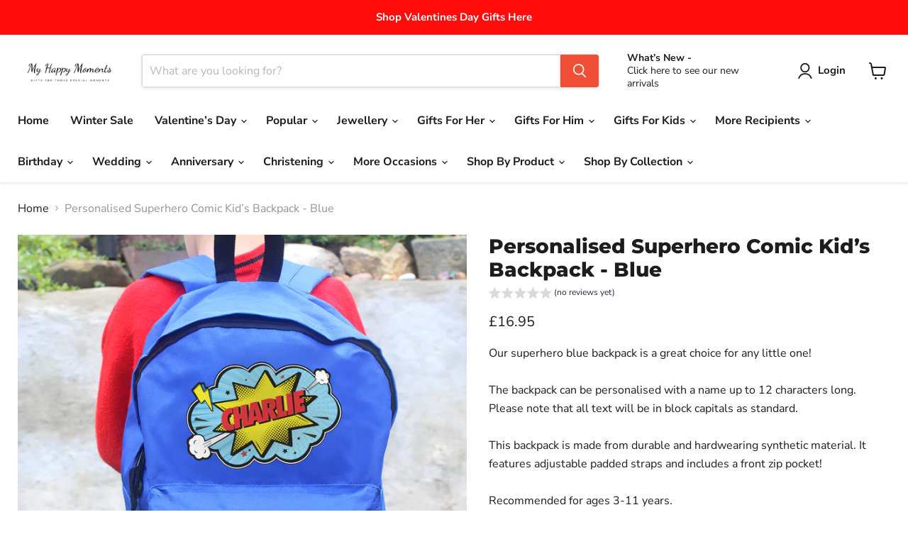

--- FILE ---
content_type: text/html; charset=utf-8
request_url: https://www.myhappymoments.co.uk/products/personalised-superhero-comic-kid-s-backpack-blue
body_size: 82416
content:
<!doctype html>
<html class="no-js no-touch" lang="en">
  <head><!-- Google Tag Manager -->
<script>(function(w,d,s,l,i){w[l]=w[l]||[];w[l].push({'gtm.start':
new Date().getTime(),event:'gtm.js'});var f=d.getElementsByTagName(s)[0],
j=d.createElement(s),dl=l!='dataLayer'?'&l='+l:'';j.async=true;j.src=
'https://www.googletagmanager.com/gtm.js?id='+i+dl;f.parentNode.insertBefore(j,f);
})(window,document,'script','dataLayer','GTM-PK2BGMN');</script>
<!-- End Google Tag Manager -->

    <meta charset="utf-8">
    <meta http-equiv="x-ua-compatible" content="IE=edge">

    <link rel="preconnect" href="https://cdn.shopify.com">
    <link rel="preconnect" href="https://fonts.shopifycdn.com">
    <link rel="preconnect" href="https://v.shopify.com">
    <link rel="preconnect" href="https://cdn.shopifycloud.com">

    <title>Personalised Superhero Comic Kid’s Backpack - Blue</title>

    
      <meta name="description" content="Our superhero blue backpack is a great choice for any little one! The backpack can be personalised with a name up to 12 characters long. Please note that all text will be in block capitals as standard.This backpack is made from durable and hardwearing synthetic material. It features adjustable padded straps and include">
    

    
      <link rel="shortcut icon" href="//www.myhappymoments.co.uk/cdn/shop/files/Untitled_design_272e31ea-6887-4d54-9559-54229520ee43_96x96.png?v=1738505602" type="image/png">
    

    
      <link rel="canonical" href="https://www.myhappymoments.co.uk/products/personalised-superhero-comic-kid-s-backpack-blue" />
    

    <meta name="viewport" content="width=device-width">

    
    





<meta property="og:site_name" content="My Happy Moments">
<meta property="og:url" content="https://www.myhappymoments.co.uk/products/personalised-superhero-comic-kid-s-backpack-blue">
<meta property="og:title" content="Personalised Superhero Comic Kid’s Backpack - Blue">
<meta property="og:type" content="product">
<meta property="og:description" content="Our superhero blue backpack is a great choice for any little one! The backpack can be personalised with a name up to 12 characters long. Please note that all text will be in block capitals as standard.This backpack is made from durable and hardwearing synthetic material. It features adjustable padded straps and include">




    
    
    

    
    
    <meta
      property="og:image"
      content="https://www.myhappymoments.co.uk/cdn/shop/files/IMG_2180_1200x1200.jpg?v=1689932889"
    />
    <meta
      property="og:image:secure_url"
      content="https://www.myhappymoments.co.uk/cdn/shop/files/IMG_2180_1200x1200.jpg?v=1689932889"
    />
    <meta property="og:image:width" content="1200" />
    <meta property="og:image:height" content="1200" />
    
    
    <meta property="og:image:alt" content="Personalised Superhero Comic Kid’s Backpack - Blue" />
  








  <meta name="twitter:site" content="@myhappymoments5">





<meta name="twitter:title" content="Personalised Superhero Comic Kid’s Backpack - Blue">
<meta name="twitter:description" content="Our superhero blue backpack is a great choice for any little one! The backpack can be personalised with a name up to 12 characters long. Please note that all text will be in block capitals as standard.This backpack is made from durable and hardwearing synthetic material. It features adjustable padded straps and include">


    
    
    
      
      
      <meta name="twitter:card" content="summary">
    
    
    <meta
      property="twitter:image"
      content="https://www.myhappymoments.co.uk/cdn/shop/files/IMG_2180_1200x1200_crop_center.jpg?v=1689932889"
    />
    <meta property="twitter:image:width" content="1200" />
    <meta property="twitter:image:height" content="1200" />
    
    
    <meta property="twitter:image:alt" content="Personalised Superhero Comic Kid’s Backpack - Blue" />
  



    <link rel="preload" href="//www.myhappymoments.co.uk/cdn/fonts/nunito_sans/nunitosans_n7.25d963ed46da26098ebeab731e90d8802d989fa5.woff2" as="font" crossorigin="anonymous">
    <link rel="preload" as="style" href="//www.myhappymoments.co.uk/cdn/shop/t/31/assets/theme.css?v=110320600228797920861769352649">

    <script>window.performance && window.performance.mark && window.performance.mark('shopify.content_for_header.start');</script><meta name="google-site-verification" content="47IamD7XO3tgplx48pWKc6M_G0_J1Gm_sPSbb11Y34E">
<meta name="google-site-verification" content="6dNDKPfuPI9kwXFnW7UUw6m-OjXNzEcl0yC9Q-vDz1U">
<meta id="shopify-digital-wallet" name="shopify-digital-wallet" content="/24503025/digital_wallets/dialog">
<meta name="shopify-checkout-api-token" content="3fb91a715f36b6e7d98ea9a49567466c">
<link rel="alternate" type="application/json+oembed" href="https://www.myhappymoments.co.uk/products/personalised-superhero-comic-kid-s-backpack-blue.oembed">
<script async="async" src="/checkouts/internal/preloads.js?locale=en-GB"></script>
<link rel="preconnect" href="https://shop.app" crossorigin="anonymous">
<script async="async" src="https://shop.app/checkouts/internal/preloads.js?locale=en-GB&shop_id=24503025" crossorigin="anonymous"></script>
<script id="apple-pay-shop-capabilities" type="application/json">{"shopId":24503025,"countryCode":"GB","currencyCode":"GBP","merchantCapabilities":["supports3DS"],"merchantId":"gid:\/\/shopify\/Shop\/24503025","merchantName":"My Happy Moments","requiredBillingContactFields":["postalAddress","email"],"requiredShippingContactFields":["postalAddress","email"],"shippingType":"shipping","supportedNetworks":["visa","maestro","masterCard","amex","discover","elo"],"total":{"type":"pending","label":"My Happy Moments","amount":"1.00"},"shopifyPaymentsEnabled":true,"supportsSubscriptions":true}</script>
<script id="shopify-features" type="application/json">{"accessToken":"3fb91a715f36b6e7d98ea9a49567466c","betas":["rich-media-storefront-analytics"],"domain":"www.myhappymoments.co.uk","predictiveSearch":true,"shopId":24503025,"locale":"en"}</script>
<script>var Shopify = Shopify || {};
Shopify.shop = "pukkagifts.myshopify.com";
Shopify.locale = "en";
Shopify.currency = {"active":"GBP","rate":"1.0"};
Shopify.country = "GB";
Shopify.theme = {"name":"Empire","id":176853746050,"schema_name":"Empire","schema_version":"11.1.2","theme_store_id":838,"role":"main"};
Shopify.theme.handle = "null";
Shopify.theme.style = {"id":null,"handle":null};
Shopify.cdnHost = "www.myhappymoments.co.uk/cdn";
Shopify.routes = Shopify.routes || {};
Shopify.routes.root = "/";</script>
<script type="module">!function(o){(o.Shopify=o.Shopify||{}).modules=!0}(window);</script>
<script>!function(o){function n(){var o=[];function n(){o.push(Array.prototype.slice.apply(arguments))}return n.q=o,n}var t=o.Shopify=o.Shopify||{};t.loadFeatures=n(),t.autoloadFeatures=n()}(window);</script>
<script>
  window.ShopifyPay = window.ShopifyPay || {};
  window.ShopifyPay.apiHost = "shop.app\/pay";
  window.ShopifyPay.redirectState = null;
</script>
<script id="shop-js-analytics" type="application/json">{"pageType":"product"}</script>
<script defer="defer" async type="module" src="//www.myhappymoments.co.uk/cdn/shopifycloud/shop-js/modules/v2/client.init-shop-cart-sync_BT-GjEfc.en.esm.js"></script>
<script defer="defer" async type="module" src="//www.myhappymoments.co.uk/cdn/shopifycloud/shop-js/modules/v2/chunk.common_D58fp_Oc.esm.js"></script>
<script defer="defer" async type="module" src="//www.myhappymoments.co.uk/cdn/shopifycloud/shop-js/modules/v2/chunk.modal_xMitdFEc.esm.js"></script>
<script type="module">
  await import("//www.myhappymoments.co.uk/cdn/shopifycloud/shop-js/modules/v2/client.init-shop-cart-sync_BT-GjEfc.en.esm.js");
await import("//www.myhappymoments.co.uk/cdn/shopifycloud/shop-js/modules/v2/chunk.common_D58fp_Oc.esm.js");
await import("//www.myhappymoments.co.uk/cdn/shopifycloud/shop-js/modules/v2/chunk.modal_xMitdFEc.esm.js");

  window.Shopify.SignInWithShop?.initShopCartSync?.({"fedCMEnabled":true,"windoidEnabled":true});

</script>
<script>
  window.Shopify = window.Shopify || {};
  if (!window.Shopify.featureAssets) window.Shopify.featureAssets = {};
  window.Shopify.featureAssets['shop-js'] = {"shop-cart-sync":["modules/v2/client.shop-cart-sync_DZOKe7Ll.en.esm.js","modules/v2/chunk.common_D58fp_Oc.esm.js","modules/v2/chunk.modal_xMitdFEc.esm.js"],"init-fed-cm":["modules/v2/client.init-fed-cm_B6oLuCjv.en.esm.js","modules/v2/chunk.common_D58fp_Oc.esm.js","modules/v2/chunk.modal_xMitdFEc.esm.js"],"shop-cash-offers":["modules/v2/client.shop-cash-offers_D2sdYoxE.en.esm.js","modules/v2/chunk.common_D58fp_Oc.esm.js","modules/v2/chunk.modal_xMitdFEc.esm.js"],"shop-login-button":["modules/v2/client.shop-login-button_QeVjl5Y3.en.esm.js","modules/v2/chunk.common_D58fp_Oc.esm.js","modules/v2/chunk.modal_xMitdFEc.esm.js"],"pay-button":["modules/v2/client.pay-button_DXTOsIq6.en.esm.js","modules/v2/chunk.common_D58fp_Oc.esm.js","modules/v2/chunk.modal_xMitdFEc.esm.js"],"shop-button":["modules/v2/client.shop-button_DQZHx9pm.en.esm.js","modules/v2/chunk.common_D58fp_Oc.esm.js","modules/v2/chunk.modal_xMitdFEc.esm.js"],"avatar":["modules/v2/client.avatar_BTnouDA3.en.esm.js"],"init-windoid":["modules/v2/client.init-windoid_CR1B-cfM.en.esm.js","modules/v2/chunk.common_D58fp_Oc.esm.js","modules/v2/chunk.modal_xMitdFEc.esm.js"],"init-shop-for-new-customer-accounts":["modules/v2/client.init-shop-for-new-customer-accounts_C_vY_xzh.en.esm.js","modules/v2/client.shop-login-button_QeVjl5Y3.en.esm.js","modules/v2/chunk.common_D58fp_Oc.esm.js","modules/v2/chunk.modal_xMitdFEc.esm.js"],"init-shop-email-lookup-coordinator":["modules/v2/client.init-shop-email-lookup-coordinator_BI7n9ZSv.en.esm.js","modules/v2/chunk.common_D58fp_Oc.esm.js","modules/v2/chunk.modal_xMitdFEc.esm.js"],"init-shop-cart-sync":["modules/v2/client.init-shop-cart-sync_BT-GjEfc.en.esm.js","modules/v2/chunk.common_D58fp_Oc.esm.js","modules/v2/chunk.modal_xMitdFEc.esm.js"],"shop-toast-manager":["modules/v2/client.shop-toast-manager_DiYdP3xc.en.esm.js","modules/v2/chunk.common_D58fp_Oc.esm.js","modules/v2/chunk.modal_xMitdFEc.esm.js"],"init-customer-accounts":["modules/v2/client.init-customer-accounts_D9ZNqS-Q.en.esm.js","modules/v2/client.shop-login-button_QeVjl5Y3.en.esm.js","modules/v2/chunk.common_D58fp_Oc.esm.js","modules/v2/chunk.modal_xMitdFEc.esm.js"],"init-customer-accounts-sign-up":["modules/v2/client.init-customer-accounts-sign-up_iGw4briv.en.esm.js","modules/v2/client.shop-login-button_QeVjl5Y3.en.esm.js","modules/v2/chunk.common_D58fp_Oc.esm.js","modules/v2/chunk.modal_xMitdFEc.esm.js"],"shop-follow-button":["modules/v2/client.shop-follow-button_CqMgW2wH.en.esm.js","modules/v2/chunk.common_D58fp_Oc.esm.js","modules/v2/chunk.modal_xMitdFEc.esm.js"],"checkout-modal":["modules/v2/client.checkout-modal_xHeaAweL.en.esm.js","modules/v2/chunk.common_D58fp_Oc.esm.js","modules/v2/chunk.modal_xMitdFEc.esm.js"],"shop-login":["modules/v2/client.shop-login_D91U-Q7h.en.esm.js","modules/v2/chunk.common_D58fp_Oc.esm.js","modules/v2/chunk.modal_xMitdFEc.esm.js"],"lead-capture":["modules/v2/client.lead-capture_BJmE1dJe.en.esm.js","modules/v2/chunk.common_D58fp_Oc.esm.js","modules/v2/chunk.modal_xMitdFEc.esm.js"],"payment-terms":["modules/v2/client.payment-terms_Ci9AEqFq.en.esm.js","modules/v2/chunk.common_D58fp_Oc.esm.js","modules/v2/chunk.modal_xMitdFEc.esm.js"]};
</script>
<script>(function() {
  var isLoaded = false;
  function asyncLoad() {
    if (isLoaded) return;
    isLoaded = true;
    var urls = ["\/\/d1liekpayvooaz.cloudfront.net\/apps\/customizery\/customizery.js?shop=pukkagifts.myshopify.com","\/\/d1liekpayvooaz.cloudfront.net\/apps\/uploadery\/uploadery.js?shop=pukkagifts.myshopify.com"];
    for (var i = 0; i < urls.length; i++) {
      var s = document.createElement('script');
      s.type = 'text/javascript';
      s.async = true;
      s.src = urls[i];
      var x = document.getElementsByTagName('script')[0];
      x.parentNode.insertBefore(s, x);
    }
  };
  if(window.attachEvent) {
    window.attachEvent('onload', asyncLoad);
  } else {
    window.addEventListener('load', asyncLoad, false);
  }
})();</script>
<script id="__st">var __st={"a":24503025,"offset":0,"reqid":"15e5947f-bc50-4bc5-923b-92f90f816ccc-1769422736","pageurl":"www.myhappymoments.co.uk\/products\/personalised-superhero-comic-kid-s-backpack-blue","u":"36942384c09c","p":"product","rtyp":"product","rid":8024344101082};</script>
<script>window.ShopifyPaypalV4VisibilityTracking = true;</script>
<script id="captcha-bootstrap">!function(){'use strict';const t='contact',e='account',n='new_comment',o=[[t,t],['blogs',n],['comments',n],[t,'customer']],c=[[e,'customer_login'],[e,'guest_login'],[e,'recover_customer_password'],[e,'create_customer']],r=t=>t.map((([t,e])=>`form[action*='/${t}']:not([data-nocaptcha='true']) input[name='form_type'][value='${e}']`)).join(','),a=t=>()=>t?[...document.querySelectorAll(t)].map((t=>t.form)):[];function s(){const t=[...o],e=r(t);return a(e)}const i='password',u='form_key',d=['recaptcha-v3-token','g-recaptcha-response','h-captcha-response',i],f=()=>{try{return window.sessionStorage}catch{return}},m='__shopify_v',_=t=>t.elements[u];function p(t,e,n=!1){try{const o=window.sessionStorage,c=JSON.parse(o.getItem(e)),{data:r}=function(t){const{data:e,action:n}=t;return t[m]||n?{data:e,action:n}:{data:t,action:n}}(c);for(const[e,n]of Object.entries(r))t.elements[e]&&(t.elements[e].value=n);n&&o.removeItem(e)}catch(o){console.error('form repopulation failed',{error:o})}}const l='form_type',E='cptcha';function T(t){t.dataset[E]=!0}const w=window,h=w.document,L='Shopify',v='ce_forms',y='captcha';let A=!1;((t,e)=>{const n=(g='f06e6c50-85a8-45c8-87d0-21a2b65856fe',I='https://cdn.shopify.com/shopifycloud/storefront-forms-hcaptcha/ce_storefront_forms_captcha_hcaptcha.v1.5.2.iife.js',D={infoText:'Protected by hCaptcha',privacyText:'Privacy',termsText:'Terms'},(t,e,n)=>{const o=w[L][v],c=o.bindForm;if(c)return c(t,g,e,D).then(n);var r;o.q.push([[t,g,e,D],n]),r=I,A||(h.body.append(Object.assign(h.createElement('script'),{id:'captcha-provider',async:!0,src:r})),A=!0)});var g,I,D;w[L]=w[L]||{},w[L][v]=w[L][v]||{},w[L][v].q=[],w[L][y]=w[L][y]||{},w[L][y].protect=function(t,e){n(t,void 0,e),T(t)},Object.freeze(w[L][y]),function(t,e,n,w,h,L){const[v,y,A,g]=function(t,e,n){const i=e?o:[],u=t?c:[],d=[...i,...u],f=r(d),m=r(i),_=r(d.filter((([t,e])=>n.includes(e))));return[a(f),a(m),a(_),s()]}(w,h,L),I=t=>{const e=t.target;return e instanceof HTMLFormElement?e:e&&e.form},D=t=>v().includes(t);t.addEventListener('submit',(t=>{const e=I(t);if(!e)return;const n=D(e)&&!e.dataset.hcaptchaBound&&!e.dataset.recaptchaBound,o=_(e),c=g().includes(e)&&(!o||!o.value);(n||c)&&t.preventDefault(),c&&!n&&(function(t){try{if(!f())return;!function(t){const e=f();if(!e)return;const n=_(t);if(!n)return;const o=n.value;o&&e.removeItem(o)}(t);const e=Array.from(Array(32),(()=>Math.random().toString(36)[2])).join('');!function(t,e){_(t)||t.append(Object.assign(document.createElement('input'),{type:'hidden',name:u})),t.elements[u].value=e}(t,e),function(t,e){const n=f();if(!n)return;const o=[...t.querySelectorAll(`input[type='${i}']`)].map((({name:t})=>t)),c=[...d,...o],r={};for(const[a,s]of new FormData(t).entries())c.includes(a)||(r[a]=s);n.setItem(e,JSON.stringify({[m]:1,action:t.action,data:r}))}(t,e)}catch(e){console.error('failed to persist form',e)}}(e),e.submit())}));const S=(t,e)=>{t&&!t.dataset[E]&&(n(t,e.some((e=>e===t))),T(t))};for(const o of['focusin','change'])t.addEventListener(o,(t=>{const e=I(t);D(e)&&S(e,y())}));const B=e.get('form_key'),M=e.get(l),P=B&&M;t.addEventListener('DOMContentLoaded',(()=>{const t=y();if(P)for(const e of t)e.elements[l].value===M&&p(e,B);[...new Set([...A(),...v().filter((t=>'true'===t.dataset.shopifyCaptcha))])].forEach((e=>S(e,t)))}))}(h,new URLSearchParams(w.location.search),n,t,e,['guest_login'])})(!0,!0)}();</script>
<script integrity="sha256-4kQ18oKyAcykRKYeNunJcIwy7WH5gtpwJnB7kiuLZ1E=" data-source-attribution="shopify.loadfeatures" defer="defer" src="//www.myhappymoments.co.uk/cdn/shopifycloud/storefront/assets/storefront/load_feature-a0a9edcb.js" crossorigin="anonymous"></script>
<script crossorigin="anonymous" defer="defer" src="//www.myhappymoments.co.uk/cdn/shopifycloud/storefront/assets/shopify_pay/storefront-65b4c6d7.js?v=20250812"></script>
<script data-source-attribution="shopify.dynamic_checkout.dynamic.init">var Shopify=Shopify||{};Shopify.PaymentButton=Shopify.PaymentButton||{isStorefrontPortableWallets:!0,init:function(){window.Shopify.PaymentButton.init=function(){};var t=document.createElement("script");t.src="https://www.myhappymoments.co.uk/cdn/shopifycloud/portable-wallets/latest/portable-wallets.en.js",t.type="module",document.head.appendChild(t)}};
</script>
<script data-source-attribution="shopify.dynamic_checkout.buyer_consent">
  function portableWalletsHideBuyerConsent(e){var t=document.getElementById("shopify-buyer-consent"),n=document.getElementById("shopify-subscription-policy-button");t&&n&&(t.classList.add("hidden"),t.setAttribute("aria-hidden","true"),n.removeEventListener("click",e))}function portableWalletsShowBuyerConsent(e){var t=document.getElementById("shopify-buyer-consent"),n=document.getElementById("shopify-subscription-policy-button");t&&n&&(t.classList.remove("hidden"),t.removeAttribute("aria-hidden"),n.addEventListener("click",e))}window.Shopify?.PaymentButton&&(window.Shopify.PaymentButton.hideBuyerConsent=portableWalletsHideBuyerConsent,window.Shopify.PaymentButton.showBuyerConsent=portableWalletsShowBuyerConsent);
</script>
<script data-source-attribution="shopify.dynamic_checkout.cart.bootstrap">document.addEventListener("DOMContentLoaded",(function(){function t(){return document.querySelector("shopify-accelerated-checkout-cart, shopify-accelerated-checkout")}if(t())Shopify.PaymentButton.init();else{new MutationObserver((function(e,n){t()&&(Shopify.PaymentButton.init(),n.disconnect())})).observe(document.body,{childList:!0,subtree:!0})}}));
</script>
<script id='scb4127' type='text/javascript' async='' src='https://www.myhappymoments.co.uk/cdn/shopifycloud/privacy-banner/storefront-banner.js'></script><link id="shopify-accelerated-checkout-styles" rel="stylesheet" media="screen" href="https://www.myhappymoments.co.uk/cdn/shopifycloud/portable-wallets/latest/accelerated-checkout-backwards-compat.css" crossorigin="anonymous">
<style id="shopify-accelerated-checkout-cart">
        #shopify-buyer-consent {
  margin-top: 1em;
  display: inline-block;
  width: 100%;
}

#shopify-buyer-consent.hidden {
  display: none;
}

#shopify-subscription-policy-button {
  background: none;
  border: none;
  padding: 0;
  text-decoration: underline;
  font-size: inherit;
  cursor: pointer;
}

#shopify-subscription-policy-button::before {
  box-shadow: none;
}

      </style>

<script>window.performance && window.performance.mark && window.performance.mark('shopify.content_for_header.end');</script>

    <link href="//www.myhappymoments.co.uk/cdn/shop/t/31/assets/theme.css?v=110320600228797920861769352649" rel="stylesheet" type="text/css" media="all" />

    

    
    <script>
      window.Theme = window.Theme || {};
      window.Theme.version = '11.1.2';
      window.Theme.name = 'Empire';
      window.Theme.routes = {
        "root_url": "/",
        "account_url": "/account",
        "account_login_url": "/account/login",
        "account_logout_url": "/account/logout",
        "account_register_url": "/account/register",
        "account_addresses_url": "/account/addresses",
        "collections_url": "/collections",
        "all_products_collection_url": "/collections/all",
        "search_url": "/search",
        "predictive_search_url": "/search/suggest",
        "cart_url": "/cart",
        "cart_add_url": "/cart/add",
        "cart_change_url": "/cart/change",
        "cart_clear_url": "/cart/clear",
        "product_recommendations_url": "/recommendations/products",
      };
    </script>
    

  <!-- BEGIN app block: shopify://apps/simprosys-google-shopping-feed/blocks/core_settings_block/1f0b859e-9fa6-4007-97e8-4513aff5ff3b --><!-- BEGIN: GSF App Core Tags & Scripts by Simprosys Google Shopping Feed -->









<!-- END: GSF App Core Tags & Scripts by Simprosys Google Shopping Feed -->
<!-- END app block --><!-- BEGIN app block: shopify://apps/sitemapper/blocks/sitemap/f8fe1657-b243-4261-8f0f-cb2fd9da6ce0 -->
















<!-- END app block --><script src="https://cdn.shopify.com/extensions/019bb00c-51a7-7f0f-a5d9-054d9c088066/sitemapper-46/assets/sitemap.js" type="text/javascript" defer="defer"></script>
<script src="https://cdn.shopify.com/extensions/019bb158-f4e7-725f-a600-ef9c348de641/theme-app-extension-245/assets/alireviews-star-rating.min.js" type="text/javascript" defer="defer"></script>
<script src="https://cdn.shopify.com/extensions/019bb158-f4e7-725f-a600-ef9c348de641/theme-app-extension-245/assets/alireviews-box.min.js" type="text/javascript" defer="defer"></script>
<script src="https://cdn.shopify.com/extensions/019bb158-f4e7-725f-a600-ef9c348de641/theme-app-extension-245/assets/alireviews.min.js" type="text/javascript" defer="defer"></script>
<link href="https://monorail-edge.shopifysvc.com" rel="dns-prefetch">
<script>(function(){if ("sendBeacon" in navigator && "performance" in window) {try {var session_token_from_headers = performance.getEntriesByType('navigation')[0].serverTiming.find(x => x.name == '_s').description;} catch {var session_token_from_headers = undefined;}var session_cookie_matches = document.cookie.match(/_shopify_s=([^;]*)/);var session_token_from_cookie = session_cookie_matches && session_cookie_matches.length === 2 ? session_cookie_matches[1] : "";var session_token = session_token_from_headers || session_token_from_cookie || "";function handle_abandonment_event(e) {var entries = performance.getEntries().filter(function(entry) {return /monorail-edge.shopifysvc.com/.test(entry.name);});if (!window.abandonment_tracked && entries.length === 0) {window.abandonment_tracked = true;var currentMs = Date.now();var navigation_start = performance.timing.navigationStart;var payload = {shop_id: 24503025,url: window.location.href,navigation_start,duration: currentMs - navigation_start,session_token,page_type: "product"};window.navigator.sendBeacon("https://monorail-edge.shopifysvc.com/v1/produce", JSON.stringify({schema_id: "online_store_buyer_site_abandonment/1.1",payload: payload,metadata: {event_created_at_ms: currentMs,event_sent_at_ms: currentMs}}));}}window.addEventListener('pagehide', handle_abandonment_event);}}());</script>
<script id="web-pixels-manager-setup">(function e(e,d,r,n,o){if(void 0===o&&(o={}),!Boolean(null===(a=null===(i=window.Shopify)||void 0===i?void 0:i.analytics)||void 0===a?void 0:a.replayQueue)){var i,a;window.Shopify=window.Shopify||{};var t=window.Shopify;t.analytics=t.analytics||{};var s=t.analytics;s.replayQueue=[],s.publish=function(e,d,r){return s.replayQueue.push([e,d,r]),!0};try{self.performance.mark("wpm:start")}catch(e){}var l=function(){var e={modern:/Edge?\/(1{2}[4-9]|1[2-9]\d|[2-9]\d{2}|\d{4,})\.\d+(\.\d+|)|Firefox\/(1{2}[4-9]|1[2-9]\d|[2-9]\d{2}|\d{4,})\.\d+(\.\d+|)|Chrom(ium|e)\/(9{2}|\d{3,})\.\d+(\.\d+|)|(Maci|X1{2}).+ Version\/(15\.\d+|(1[6-9]|[2-9]\d|\d{3,})\.\d+)([,.]\d+|)( \(\w+\)|)( Mobile\/\w+|) Safari\/|Chrome.+OPR\/(9{2}|\d{3,})\.\d+\.\d+|(CPU[ +]OS|iPhone[ +]OS|CPU[ +]iPhone|CPU IPhone OS|CPU iPad OS)[ +]+(15[._]\d+|(1[6-9]|[2-9]\d|\d{3,})[._]\d+)([._]\d+|)|Android:?[ /-](13[3-9]|1[4-9]\d|[2-9]\d{2}|\d{4,})(\.\d+|)(\.\d+|)|Android.+Firefox\/(13[5-9]|1[4-9]\d|[2-9]\d{2}|\d{4,})\.\d+(\.\d+|)|Android.+Chrom(ium|e)\/(13[3-9]|1[4-9]\d|[2-9]\d{2}|\d{4,})\.\d+(\.\d+|)|SamsungBrowser\/([2-9]\d|\d{3,})\.\d+/,legacy:/Edge?\/(1[6-9]|[2-9]\d|\d{3,})\.\d+(\.\d+|)|Firefox\/(5[4-9]|[6-9]\d|\d{3,})\.\d+(\.\d+|)|Chrom(ium|e)\/(5[1-9]|[6-9]\d|\d{3,})\.\d+(\.\d+|)([\d.]+$|.*Safari\/(?![\d.]+ Edge\/[\d.]+$))|(Maci|X1{2}).+ Version\/(10\.\d+|(1[1-9]|[2-9]\d|\d{3,})\.\d+)([,.]\d+|)( \(\w+\)|)( Mobile\/\w+|) Safari\/|Chrome.+OPR\/(3[89]|[4-9]\d|\d{3,})\.\d+\.\d+|(CPU[ +]OS|iPhone[ +]OS|CPU[ +]iPhone|CPU IPhone OS|CPU iPad OS)[ +]+(10[._]\d+|(1[1-9]|[2-9]\d|\d{3,})[._]\d+)([._]\d+|)|Android:?[ /-](13[3-9]|1[4-9]\d|[2-9]\d{2}|\d{4,})(\.\d+|)(\.\d+|)|Mobile Safari.+OPR\/([89]\d|\d{3,})\.\d+\.\d+|Android.+Firefox\/(13[5-9]|1[4-9]\d|[2-9]\d{2}|\d{4,})\.\d+(\.\d+|)|Android.+Chrom(ium|e)\/(13[3-9]|1[4-9]\d|[2-9]\d{2}|\d{4,})\.\d+(\.\d+|)|Android.+(UC? ?Browser|UCWEB|U3)[ /]?(15\.([5-9]|\d{2,})|(1[6-9]|[2-9]\d|\d{3,})\.\d+)\.\d+|SamsungBrowser\/(5\.\d+|([6-9]|\d{2,})\.\d+)|Android.+MQ{2}Browser\/(14(\.(9|\d{2,})|)|(1[5-9]|[2-9]\d|\d{3,})(\.\d+|))(\.\d+|)|K[Aa][Ii]OS\/(3\.\d+|([4-9]|\d{2,})\.\d+)(\.\d+|)/},d=e.modern,r=e.legacy,n=navigator.userAgent;return n.match(d)?"modern":n.match(r)?"legacy":"unknown"}(),u="modern"===l?"modern":"legacy",c=(null!=n?n:{modern:"",legacy:""})[u],f=function(e){return[e.baseUrl,"/wpm","/b",e.hashVersion,"modern"===e.buildTarget?"m":"l",".js"].join("")}({baseUrl:d,hashVersion:r,buildTarget:u}),m=function(e){var d=e.version,r=e.bundleTarget,n=e.surface,o=e.pageUrl,i=e.monorailEndpoint;return{emit:function(e){var a=e.status,t=e.errorMsg,s=(new Date).getTime(),l=JSON.stringify({metadata:{event_sent_at_ms:s},events:[{schema_id:"web_pixels_manager_load/3.1",payload:{version:d,bundle_target:r,page_url:o,status:a,surface:n,error_msg:t},metadata:{event_created_at_ms:s}}]});if(!i)return console&&console.warn&&console.warn("[Web Pixels Manager] No Monorail endpoint provided, skipping logging."),!1;try{return self.navigator.sendBeacon.bind(self.navigator)(i,l)}catch(e){}var u=new XMLHttpRequest;try{return u.open("POST",i,!0),u.setRequestHeader("Content-Type","text/plain"),u.send(l),!0}catch(e){return console&&console.warn&&console.warn("[Web Pixels Manager] Got an unhandled error while logging to Monorail."),!1}}}}({version:r,bundleTarget:l,surface:e.surface,pageUrl:self.location.href,monorailEndpoint:e.monorailEndpoint});try{o.browserTarget=l,function(e){var d=e.src,r=e.async,n=void 0===r||r,o=e.onload,i=e.onerror,a=e.sri,t=e.scriptDataAttributes,s=void 0===t?{}:t,l=document.createElement("script"),u=document.querySelector("head"),c=document.querySelector("body");if(l.async=n,l.src=d,a&&(l.integrity=a,l.crossOrigin="anonymous"),s)for(var f in s)if(Object.prototype.hasOwnProperty.call(s,f))try{l.dataset[f]=s[f]}catch(e){}if(o&&l.addEventListener("load",o),i&&l.addEventListener("error",i),u)u.appendChild(l);else{if(!c)throw new Error("Did not find a head or body element to append the script");c.appendChild(l)}}({src:f,async:!0,onload:function(){if(!function(){var e,d;return Boolean(null===(d=null===(e=window.Shopify)||void 0===e?void 0:e.analytics)||void 0===d?void 0:d.initialized)}()){var d=window.webPixelsManager.init(e)||void 0;if(d){var r=window.Shopify.analytics;r.replayQueue.forEach((function(e){var r=e[0],n=e[1],o=e[2];d.publishCustomEvent(r,n,o)})),r.replayQueue=[],r.publish=d.publishCustomEvent,r.visitor=d.visitor,r.initialized=!0}}},onerror:function(){return m.emit({status:"failed",errorMsg:"".concat(f," has failed to load")})},sri:function(e){var d=/^sha384-[A-Za-z0-9+/=]+$/;return"string"==typeof e&&d.test(e)}(c)?c:"",scriptDataAttributes:o}),m.emit({status:"loading"})}catch(e){m.emit({status:"failed",errorMsg:(null==e?void 0:e.message)||"Unknown error"})}}})({shopId: 24503025,storefrontBaseUrl: "https://www.myhappymoments.co.uk",extensionsBaseUrl: "https://extensions.shopifycdn.com/cdn/shopifycloud/web-pixels-manager",monorailEndpoint: "https://monorail-edge.shopifysvc.com/unstable/produce_batch",surface: "storefront-renderer",enabledBetaFlags: ["2dca8a86"],webPixelsConfigList: [{"id":"908362114","configuration":"{\"config\":\"{\\\"pixel_id\\\":\\\"G-GYNKEVQTH7\\\",\\\"target_country\\\":\\\"GB\\\",\\\"gtag_events\\\":[{\\\"type\\\":\\\"begin_checkout\\\",\\\"action_label\\\":[\\\"G-GYNKEVQTH7\\\",\\\"AW-434573367\\\/zfPsCKa6p_MBELegnM8B\\\"]},{\\\"type\\\":\\\"search\\\",\\\"action_label\\\":[\\\"G-GYNKEVQTH7\\\",\\\"AW-434573367\\\/PkK1CKm6p_MBELegnM8B\\\"]},{\\\"type\\\":\\\"view_item\\\",\\\"action_label\\\":[\\\"G-GYNKEVQTH7\\\",\\\"AW-434573367\\\/SRfgCKC6p_MBELegnM8B\\\",\\\"MC-DF85REMZYH\\\"]},{\\\"type\\\":\\\"purchase\\\",\\\"action_label\\\":[\\\"G-GYNKEVQTH7\\\",\\\"AW-434573367\\\/gcRACJ26p_MBELegnM8B\\\",\\\"MC-DF85REMZYH\\\"]},{\\\"type\\\":\\\"page_view\\\",\\\"action_label\\\":[\\\"G-GYNKEVQTH7\\\",\\\"AW-434573367\\\/hlf9CJq6p_MBELegnM8B\\\",\\\"MC-DF85REMZYH\\\"]},{\\\"type\\\":\\\"add_payment_info\\\",\\\"action_label\\\":[\\\"G-GYNKEVQTH7\\\",\\\"AW-434573367\\\/BwmOCKy6p_MBELegnM8B\\\"]},{\\\"type\\\":\\\"add_to_cart\\\",\\\"action_label\\\":[\\\"G-GYNKEVQTH7\\\",\\\"AW-434573367\\\/drnkCKO6p_MBELegnM8B\\\"]}],\\\"enable_monitoring_mode\\\":false}\"}","eventPayloadVersion":"v1","runtimeContext":"OPEN","scriptVersion":"b2a88bafab3e21179ed38636efcd8a93","type":"APP","apiClientId":1780363,"privacyPurposes":[],"dataSharingAdjustments":{"protectedCustomerApprovalScopes":["read_customer_address","read_customer_email","read_customer_name","read_customer_personal_data","read_customer_phone"]}},{"id":"shopify-app-pixel","configuration":"{}","eventPayloadVersion":"v1","runtimeContext":"STRICT","scriptVersion":"0450","apiClientId":"shopify-pixel","type":"APP","privacyPurposes":["ANALYTICS","MARKETING"]},{"id":"shopify-custom-pixel","eventPayloadVersion":"v1","runtimeContext":"LAX","scriptVersion":"0450","apiClientId":"shopify-pixel","type":"CUSTOM","privacyPurposes":["ANALYTICS","MARKETING"]}],isMerchantRequest: false,initData: {"shop":{"name":"My Happy Moments","paymentSettings":{"currencyCode":"GBP"},"myshopifyDomain":"pukkagifts.myshopify.com","countryCode":"GB","storefrontUrl":"https:\/\/www.myhappymoments.co.uk"},"customer":null,"cart":null,"checkout":null,"productVariants":[{"price":{"amount":16.95,"currencyCode":"GBP"},"product":{"title":"Personalised Superhero Comic Kid’s Backpack - Blue","vendor":"My Happy Moments","id":"8024344101082","untranslatedTitle":"Personalised Superhero Comic Kid’s Backpack - Blue","url":"\/products\/personalised-superhero-comic-kid-s-backpack-blue","type":""},"id":"44007868956890","image":{"src":"\/\/www.myhappymoments.co.uk\/cdn\/shop\/files\/IMG_2180.jpg?v=1689932889"},"sku":"P0710K96","title":"Default Title","untranslatedTitle":"Default Title"}],"purchasingCompany":null},},"https://www.myhappymoments.co.uk/cdn","fcfee988w5aeb613cpc8e4bc33m6693e112",{"modern":"","legacy":""},{"shopId":"24503025","storefrontBaseUrl":"https:\/\/www.myhappymoments.co.uk","extensionBaseUrl":"https:\/\/extensions.shopifycdn.com\/cdn\/shopifycloud\/web-pixels-manager","surface":"storefront-renderer","enabledBetaFlags":"[\"2dca8a86\"]","isMerchantRequest":"false","hashVersion":"fcfee988w5aeb613cpc8e4bc33m6693e112","publish":"custom","events":"[[\"page_viewed\",{}],[\"product_viewed\",{\"productVariant\":{\"price\":{\"amount\":16.95,\"currencyCode\":\"GBP\"},\"product\":{\"title\":\"Personalised Superhero Comic Kid’s Backpack - Blue\",\"vendor\":\"My Happy Moments\",\"id\":\"8024344101082\",\"untranslatedTitle\":\"Personalised Superhero Comic Kid’s Backpack - Blue\",\"url\":\"\/products\/personalised-superhero-comic-kid-s-backpack-blue\",\"type\":\"\"},\"id\":\"44007868956890\",\"image\":{\"src\":\"\/\/www.myhappymoments.co.uk\/cdn\/shop\/files\/IMG_2180.jpg?v=1689932889\"},\"sku\":\"P0710K96\",\"title\":\"Default Title\",\"untranslatedTitle\":\"Default Title\"}}]]"});</script><script>
  window.ShopifyAnalytics = window.ShopifyAnalytics || {};
  window.ShopifyAnalytics.meta = window.ShopifyAnalytics.meta || {};
  window.ShopifyAnalytics.meta.currency = 'GBP';
  var meta = {"product":{"id":8024344101082,"gid":"gid:\/\/shopify\/Product\/8024344101082","vendor":"My Happy Moments","type":"","handle":"personalised-superhero-comic-kid-s-backpack-blue","variants":[{"id":44007868956890,"price":1695,"name":"Personalised Superhero Comic Kid’s Backpack - Blue","public_title":null,"sku":"P0710K96"}],"remote":false},"page":{"pageType":"product","resourceType":"product","resourceId":8024344101082,"requestId":"15e5947f-bc50-4bc5-923b-92f90f816ccc-1769422736"}};
  for (var attr in meta) {
    window.ShopifyAnalytics.meta[attr] = meta[attr];
  }
</script>
<script class="analytics">
  (function () {
    var customDocumentWrite = function(content) {
      var jquery = null;

      if (window.jQuery) {
        jquery = window.jQuery;
      } else if (window.Checkout && window.Checkout.$) {
        jquery = window.Checkout.$;
      }

      if (jquery) {
        jquery('body').append(content);
      }
    };

    var hasLoggedConversion = function(token) {
      if (token) {
        return document.cookie.indexOf('loggedConversion=' + token) !== -1;
      }
      return false;
    }

    var setCookieIfConversion = function(token) {
      if (token) {
        var twoMonthsFromNow = new Date(Date.now());
        twoMonthsFromNow.setMonth(twoMonthsFromNow.getMonth() + 2);

        document.cookie = 'loggedConversion=' + token + '; expires=' + twoMonthsFromNow;
      }
    }

    var trekkie = window.ShopifyAnalytics.lib = window.trekkie = window.trekkie || [];
    if (trekkie.integrations) {
      return;
    }
    trekkie.methods = [
      'identify',
      'page',
      'ready',
      'track',
      'trackForm',
      'trackLink'
    ];
    trekkie.factory = function(method) {
      return function() {
        var args = Array.prototype.slice.call(arguments);
        args.unshift(method);
        trekkie.push(args);
        return trekkie;
      };
    };
    for (var i = 0; i < trekkie.methods.length; i++) {
      var key = trekkie.methods[i];
      trekkie[key] = trekkie.factory(key);
    }
    trekkie.load = function(config) {
      trekkie.config = config || {};
      trekkie.config.initialDocumentCookie = document.cookie;
      var first = document.getElementsByTagName('script')[0];
      var script = document.createElement('script');
      script.type = 'text/javascript';
      script.onerror = function(e) {
        var scriptFallback = document.createElement('script');
        scriptFallback.type = 'text/javascript';
        scriptFallback.onerror = function(error) {
                var Monorail = {
      produce: function produce(monorailDomain, schemaId, payload) {
        var currentMs = new Date().getTime();
        var event = {
          schema_id: schemaId,
          payload: payload,
          metadata: {
            event_created_at_ms: currentMs,
            event_sent_at_ms: currentMs
          }
        };
        return Monorail.sendRequest("https://" + monorailDomain + "/v1/produce", JSON.stringify(event));
      },
      sendRequest: function sendRequest(endpointUrl, payload) {
        // Try the sendBeacon API
        if (window && window.navigator && typeof window.navigator.sendBeacon === 'function' && typeof window.Blob === 'function' && !Monorail.isIos12()) {
          var blobData = new window.Blob([payload], {
            type: 'text/plain'
          });

          if (window.navigator.sendBeacon(endpointUrl, blobData)) {
            return true;
          } // sendBeacon was not successful

        } // XHR beacon

        var xhr = new XMLHttpRequest();

        try {
          xhr.open('POST', endpointUrl);
          xhr.setRequestHeader('Content-Type', 'text/plain');
          xhr.send(payload);
        } catch (e) {
          console.log(e);
        }

        return false;
      },
      isIos12: function isIos12() {
        return window.navigator.userAgent.lastIndexOf('iPhone; CPU iPhone OS 12_') !== -1 || window.navigator.userAgent.lastIndexOf('iPad; CPU OS 12_') !== -1;
      }
    };
    Monorail.produce('monorail-edge.shopifysvc.com',
      'trekkie_storefront_load_errors/1.1',
      {shop_id: 24503025,
      theme_id: 176853746050,
      app_name: "storefront",
      context_url: window.location.href,
      source_url: "//www.myhappymoments.co.uk/cdn/s/trekkie.storefront.8d95595f799fbf7e1d32231b9a28fd43b70c67d3.min.js"});

        };
        scriptFallback.async = true;
        scriptFallback.src = '//www.myhappymoments.co.uk/cdn/s/trekkie.storefront.8d95595f799fbf7e1d32231b9a28fd43b70c67d3.min.js';
        first.parentNode.insertBefore(scriptFallback, first);
      };
      script.async = true;
      script.src = '//www.myhappymoments.co.uk/cdn/s/trekkie.storefront.8d95595f799fbf7e1d32231b9a28fd43b70c67d3.min.js';
      first.parentNode.insertBefore(script, first);
    };
    trekkie.load(
      {"Trekkie":{"appName":"storefront","development":false,"defaultAttributes":{"shopId":24503025,"isMerchantRequest":null,"themeId":176853746050,"themeCityHash":"3181370135897404626","contentLanguage":"en","currency":"GBP","eventMetadataId":"d5af073f-bb32-4221-8155-22cd6898dbc0"},"isServerSideCookieWritingEnabled":true,"monorailRegion":"shop_domain","enabledBetaFlags":["65f19447"]},"Session Attribution":{},"S2S":{"facebookCapiEnabled":false,"source":"trekkie-storefront-renderer","apiClientId":580111}}
    );

    var loaded = false;
    trekkie.ready(function() {
      if (loaded) return;
      loaded = true;

      window.ShopifyAnalytics.lib = window.trekkie;

      var originalDocumentWrite = document.write;
      document.write = customDocumentWrite;
      try { window.ShopifyAnalytics.merchantGoogleAnalytics.call(this); } catch(error) {};
      document.write = originalDocumentWrite;

      window.ShopifyAnalytics.lib.page(null,{"pageType":"product","resourceType":"product","resourceId":8024344101082,"requestId":"15e5947f-bc50-4bc5-923b-92f90f816ccc-1769422736","shopifyEmitted":true});

      var match = window.location.pathname.match(/checkouts\/(.+)\/(thank_you|post_purchase)/)
      var token = match? match[1]: undefined;
      if (!hasLoggedConversion(token)) {
        setCookieIfConversion(token);
        window.ShopifyAnalytics.lib.track("Viewed Product",{"currency":"GBP","variantId":44007868956890,"productId":8024344101082,"productGid":"gid:\/\/shopify\/Product\/8024344101082","name":"Personalised Superhero Comic Kid’s Backpack - Blue","price":"16.95","sku":"P0710K96","brand":"My Happy Moments","variant":null,"category":"","nonInteraction":true,"remote":false},undefined,undefined,{"shopifyEmitted":true});
      window.ShopifyAnalytics.lib.track("monorail:\/\/trekkie_storefront_viewed_product\/1.1",{"currency":"GBP","variantId":44007868956890,"productId":8024344101082,"productGid":"gid:\/\/shopify\/Product\/8024344101082","name":"Personalised Superhero Comic Kid’s Backpack - Blue","price":"16.95","sku":"P0710K96","brand":"My Happy Moments","variant":null,"category":"","nonInteraction":true,"remote":false,"referer":"https:\/\/www.myhappymoments.co.uk\/products\/personalised-superhero-comic-kid-s-backpack-blue"});
      }
    });


        var eventsListenerScript = document.createElement('script');
        eventsListenerScript.async = true;
        eventsListenerScript.src = "//www.myhappymoments.co.uk/cdn/shopifycloud/storefront/assets/shop_events_listener-3da45d37.js";
        document.getElementsByTagName('head')[0].appendChild(eventsListenerScript);

})();</script>
  <script>
  if (!window.ga || (window.ga && typeof window.ga !== 'function')) {
    window.ga = function ga() {
      (window.ga.q = window.ga.q || []).push(arguments);
      if (window.Shopify && window.Shopify.analytics && typeof window.Shopify.analytics.publish === 'function') {
        window.Shopify.analytics.publish("ga_stub_called", {}, {sendTo: "google_osp_migration"});
      }
      console.error("Shopify's Google Analytics stub called with:", Array.from(arguments), "\nSee https://help.shopify.com/manual/promoting-marketing/pixels/pixel-migration#google for more information.");
    };
    if (window.Shopify && window.Shopify.analytics && typeof window.Shopify.analytics.publish === 'function') {
      window.Shopify.analytics.publish("ga_stub_initialized", {}, {sendTo: "google_osp_migration"});
    }
  }
</script>
<script
  defer
  src="https://www.myhappymoments.co.uk/cdn/shopifycloud/perf-kit/shopify-perf-kit-3.0.4.min.js"
  data-application="storefront-renderer"
  data-shop-id="24503025"
  data-render-region="gcp-us-east1"
  data-page-type="product"
  data-theme-instance-id="176853746050"
  data-theme-name="Empire"
  data-theme-version="11.1.2"
  data-monorail-region="shop_domain"
  data-resource-timing-sampling-rate="10"
  data-shs="true"
  data-shs-beacon="true"
  data-shs-export-with-fetch="true"
  data-shs-logs-sample-rate="1"
  data-shs-beacon-endpoint="https://www.myhappymoments.co.uk/api/collect"
></script>
</head>

  <body class="template-product" data-instant-allow-query-string data-reduce-animations>

<!-- Google Tag Manager (noscript) -->
<noscript><iframe src="https://www.googletagmanager.com/ns.html?id=GTM-PK2BGMN"
height="0" width="0" style="display:none;visibility:hidden"></iframe></noscript>
<!-- End Google Tag Manager (noscript) -->

    <script>
      document.documentElement.className=document.documentElement.className.replace(/\bno-js\b/,'js');
      if(window.Shopify&&window.Shopify.designMode)document.documentElement.className+=' in-theme-editor';
      if(('ontouchstart' in window)||window.DocumentTouch&&document instanceof DocumentTouch)document.documentElement.className=document.documentElement.className.replace(/\bno-touch\b/,'has-touch');
    </script>

    
    <svg
      class="icon-star-reference"
      aria-hidden="true"
      focusable="false"
      role="presentation"
      xmlns="http://www.w3.org/2000/svg" width="20" height="20" viewBox="3 3 17 17" fill="none"
    >
      <symbol id="icon-star">
        <rect class="icon-star-background" width="20" height="20" fill="currentColor"/>
        <path d="M10 3L12.163 7.60778L17 8.35121L13.5 11.9359L14.326 17L10 14.6078L5.674 17L6.5 11.9359L3 8.35121L7.837 7.60778L10 3Z" stroke="currentColor" stroke-width="2" stroke-linecap="round" stroke-linejoin="round" fill="none"/>
      </symbol>
      <clipPath id="icon-star-clip">
        <path d="M10 3L12.163 7.60778L17 8.35121L13.5 11.9359L14.326 17L10 14.6078L5.674 17L6.5 11.9359L3 8.35121L7.837 7.60778L10 3Z" stroke="currentColor" stroke-width="2" stroke-linecap="round" stroke-linejoin="round"/>
      </clipPath>
    </svg>
    


    <a class="skip-to-main" href="#site-main">Skip to content</a>

    <!-- BEGIN sections: header-group -->
<div id="shopify-section-sections--24397821378946__announcement-bar" class="shopify-section shopify-section-group-header-group site-announcement"><script
  type="application/json"
  data-section-id="sections--24397821378946__announcement-bar"
  data-section-type="static-announcement">
</script>









  
    <div
      class="
        announcement-bar
        
      "
      style="
        color: #ffffff;
        background: #ff0c0c;
      "
      data-announcement-bar
    >
      
        <a
          class="announcement-bar-link"
          href="/collections/personalised-valentines-day-gifts"
          ></a>
      

      
        <div class="announcement-bar-text">
          Shop Valentines Day Gifts Here
        </div>
      

      <div class="announcement-bar-text-mobile">
        
          Shop Valentines Day Gifts Here
        
      </div>
    </div>
  


</div><div id="shopify-section-sections--24397821378946__header" class="shopify-section shopify-section-group-header-group site-header-wrapper">


<script
  type="application/json"
  data-section-id="sections--24397821378946__header"
  data-section-type="static-header"
  data-section-data>
  {
    "settings": {
      "sticky_header": false,
      "has_box_shadow": true,
      "live_search": {
        "enable": false,
        "money_format": "£{{amount}}",
        "show_mobile_search_bar": false
      }
    }
  }
</script>





<style data-shopify>
  .site-logo {
    max-width: 150px;
  }

  .site-logo-image {
    max-height: 100px;
  }
</style>

<header
  class="site-header site-header-nav--open"
  role="banner"
  data-site-header
>
  <div
    class="
      site-header-main
      
    "
    data-site-header-main
    
    
      data-site-header-mobile-search-button
    
  >
    <button class="site-header-menu-toggle" data-menu-toggle>
      <div class="site-header-menu-toggle--button" tabindex="-1">
        <span class="toggle-icon--bar toggle-icon--bar-top"></span>
        <span class="toggle-icon--bar toggle-icon--bar-middle"></span>
        <span class="toggle-icon--bar toggle-icon--bar-bottom"></span>
        <span class="visually-hidden">Menu</span>
      </div>
    </button>

    
      

      
        <a
          class="site-header-mobile-search-button"
          href="/search"
        >
          
        <div class="site-header-mobile-search-button--button" tabindex="-1">
          <svg
  aria-hidden="true"
  focusable="false"
  role="presentation"
  xmlns="http://www.w3.org/2000/svg"
  width="23"
  height="24"
  fill="none"
  viewBox="0 0 23 24"
>
  <path d="M21 21L15.5 15.5" stroke="currentColor" stroke-width="2" stroke-linecap="round"/>
  <circle cx="10" cy="9" r="8" stroke="currentColor" stroke-width="2"/>
</svg>

          <span class="visually-hidden">Search</span>
        </div>
      
        </a>
      
    

    <div
      class="
        site-header-main-content
        
          small-promo-enabled
        
      "
    >
      <div class="site-header-logo">
        <a
          class="site-logo"
          href="/">
          
            
            

            

  

  <img
    
      src="//www.myhappymoments.co.uk/cdn/shop/files/My_Happy_Moments_70fa6765-f094-41f4-85a9-d73564df44e1_364x150.jpg?v=1737813180"
    
    alt="Personalised &amp; Photo Gifts Shop"

    
      data-rimg
      srcset="//www.myhappymoments.co.uk/cdn/shop/files/My_Happy_Moments_70fa6765-f094-41f4-85a9-d73564df44e1_364x150.jpg?v=1737813180 1x, //www.myhappymoments.co.uk/cdn/shop/files/My_Happy_Moments_70fa6765-f094-41f4-85a9-d73564df44e1_419x173.jpg?v=1737813180 1.15x"
    

    class="site-logo-image"
    style="
        object-fit:cover;object-position:50.0% 50.0%;
      
"
    
  >




          
        </a>
      </div>

      





<div class="live-search" data-live-search><form
    class="
      live-search-form
      form-fields-inline
      
    "
    action="/search"
    method="get"
    role="search"
    aria-label="Product"
    data-live-search-form
  >
    <div class="form-field no-label"><input
        class="form-field-input live-search-form-field"
        type="text"
        name="q"
        aria-label="Search"
        placeholder="What are you looking for?"
        
        autocomplete="off"
        data-live-search-input
      >
      <button
        class="live-search-takeover-cancel"
        type="button"
        data-live-search-takeover-cancel>
        Cancel
      </button>

      <button
        class="live-search-button"
        type="submit"
        aria-label="Search"
        data-live-search-submit
      >
        <span class="search-icon search-icon--inactive">
          <svg
  aria-hidden="true"
  focusable="false"
  role="presentation"
  xmlns="http://www.w3.org/2000/svg"
  width="23"
  height="24"
  fill="none"
  viewBox="0 0 23 24"
>
  <path d="M21 21L15.5 15.5" stroke="currentColor" stroke-width="2" stroke-linecap="round"/>
  <circle cx="10" cy="9" r="8" stroke="currentColor" stroke-width="2"/>
</svg>

        </span>
        <span class="search-icon search-icon--active">
          <svg
  aria-hidden="true"
  focusable="false"
  role="presentation"
  width="26"
  height="26"
  viewBox="0 0 26 26"
  xmlns="http://www.w3.org/2000/svg"
>
  <g fill-rule="nonzero" fill="currentColor">
    <path d="M13 26C5.82 26 0 20.18 0 13S5.82 0 13 0s13 5.82 13 13-5.82 13-13 13zm0-3.852a9.148 9.148 0 1 0 0-18.296 9.148 9.148 0 0 0 0 18.296z" opacity=".29"/><path d="M13 26c7.18 0 13-5.82 13-13a1.926 1.926 0 0 0-3.852 0A9.148 9.148 0 0 1 13 22.148 1.926 1.926 0 0 0 13 26z"/>
  </g>
</svg>
        </span>
      </button>
    </div>

    <div class="search-flydown" data-live-search-flydown>
      <div class="search-flydown--placeholder" data-live-search-placeholder>
        <div class="search-flydown--product-items">
          
            <a class="search-flydown--product search-flydown--product" href="#">
              

              <div class="search-flydown--product-text">
                <span class="search-flydown--product-title placeholder--content-text"></span>
                <span class="search-flydown--product-price placeholder--content-text"></span>
              </div>
            </a>
          
            <a class="search-flydown--product search-flydown--product" href="#">
              

              <div class="search-flydown--product-text">
                <span class="search-flydown--product-title placeholder--content-text"></span>
                <span class="search-flydown--product-price placeholder--content-text"></span>
              </div>
            </a>
          
            <a class="search-flydown--product search-flydown--product" href="#">
              

              <div class="search-flydown--product-text">
                <span class="search-flydown--product-title placeholder--content-text"></span>
                <span class="search-flydown--product-price placeholder--content-text"></span>
              </div>
            </a>
          
        </div>
      </div>

      <div
        class="
          search-flydown--results
          search-flydown--results--no-images
        "
        data-live-search-results
      ></div>

      
    </div>
  </form>
</div>


      
        
          <a
            class="small-promo-content--link"
            href="/collections/new-gifts-present-ideas"
          >
        
        <div class="small-promo">
          

          <div class="small-promo-content">
            
              <span class="small-promo-content_heading">
                What’s New -
              </span>
            

            
              <div class="small-promo-content--mobile">
                <p>Click here to see our new arrivals</p>
              </div>
            

            
              <div class="small-promo-content--desktop">
                <p>Click here to see our new arrivals</p>
              </div>
            
          </div>
        </div>
        
          </a>
        
      
    </div>

    <div class="site-header-right">
      <ul class="site-header-actions" data-header-actions>
  
    
      <li class="site-header-actions__account-link">
        <a
          class="site-header_account-link-anchor"
          href="/account/login"
        >
          <span class="site-header__account-icon">
            


    <svg class="icon-account "    aria-hidden="true"    focusable="false"    role="presentation"    xmlns="http://www.w3.org/2000/svg" viewBox="0 0 22 26" fill="none" xmlns="http://www.w3.org/2000/svg">      <path d="M11.3336 14.4447C14.7538 14.4447 17.5264 11.6417 17.5264 8.18392C17.5264 4.72616 14.7538 1.9231 11.3336 1.9231C7.91347 1.9231 5.14087 4.72616 5.14087 8.18392C5.14087 11.6417 7.91347 14.4447 11.3336 14.4447Z" stroke="currentColor" stroke-width="2" stroke-linecap="round" stroke-linejoin="round"/>      <path d="M20.9678 24.0769C19.5098 20.0278 15.7026 17.3329 11.4404 17.3329C7.17822 17.3329 3.37107 20.0278 1.91309 24.0769" stroke="currentColor" stroke-width="2" stroke-linecap="round" stroke-linejoin="round"/>    </svg>                                                                                                                  

          </span>
          
          <span class="site-header_account-link-text">
            Login
          </span>
        </a>
      </li>
    
  
</ul>


      <div class="site-header-cart">
        <a class="site-header-cart--button" href="/cart">
          <span
            class="site-header-cart--count "
            data-header-cart-count="">
          </span>
          <span class="site-header-cart-icon site-header-cart-icon--svg">
            
              


            <svg width="25" height="24" viewBox="0 0 25 24" fill="currentColor" xmlns="http://www.w3.org/2000/svg">      <path fill-rule="evenodd" clip-rule="evenodd" d="M1 0C0.447715 0 0 0.447715 0 1C0 1.55228 0.447715 2 1 2H1.33877H1.33883C1.61048 2.00005 2.00378 2.23945 2.10939 2.81599L2.10937 2.816L2.11046 2.82171L5.01743 18.1859C5.12011 18.7286 5.64325 19.0852 6.18591 18.9826C6.21078 18.9779 6.23526 18.9723 6.25933 18.9658C6.28646 18.968 6.31389 18.9692 6.34159 18.9692H18.8179H18.8181C19.0302 18.9691 19.2141 18.9765 19.4075 18.9842L19.4077 18.9842C19.5113 18.9884 19.6175 18.9926 19.7323 18.9959C20.0255 19.0043 20.3767 19.0061 20.7177 18.9406C21.08 18.871 21.4685 18.7189 21.8028 18.3961C22.1291 18.081 22.3266 17.6772 22.4479 17.2384C22.4569 17.2058 22.4642 17.1729 22.4699 17.1396L23.944 8.46865C24.2528 7.20993 23.2684 5.99987 21.9896 6H21.9894H4.74727L4.07666 2.45562L4.07608 2.4525C3.83133 1.12381 2.76159 8.49962e-05 1.33889 0H1.33883H1ZM5.12568 8L6.8227 16.9692H18.8178H18.8179C19.0686 16.9691 19.3257 16.9793 19.5406 16.9877L19.5413 16.9877C19.633 16.9913 19.7171 16.9947 19.7896 16.9967C20.0684 17.0047 20.2307 16.9976 20.3403 16.9766C20.3841 16.9681 20.4059 16.96 20.4151 16.9556C20.4247 16.9443 20.4639 16.8918 20.5077 16.7487L21.9794 8.09186C21.9842 8.06359 21.9902 8.03555 21.9974 8.0078C21.9941 8.00358 21.9908 8.00108 21.989 8H5.12568ZM20.416 16.9552C20.4195 16.9534 20.4208 16.9524 20.4205 16.9523C20.4204 16.9523 20.4199 16.9525 20.4191 16.953L20.416 16.9552ZM10.8666 22.4326C10.8666 23.2982 10.195 24 9.36658 24C8.53815 24 7.86658 23.2982 7.86658 22.4326C7.86658 21.567 8.53815 20.8653 9.36658 20.8653C10.195 20.8653 10.8666 21.567 10.8666 22.4326ZM18.0048 24C18.8332 24 19.5048 23.2982 19.5048 22.4326C19.5048 21.567 18.8332 20.8653 18.0048 20.8653C17.1763 20.8653 16.5048 21.567 16.5048 22.4326C16.5048 23.2982 17.1763 24 18.0048 24Z" fill="currentColor"/>    </svg>                                                                                                          

             
          </span>
          <span class="visually-hidden">View cart</span>
        </a>
      </div>
    </div>
  </div>

  <div
    class="
      site-navigation-wrapper
      
        site-navigation--has-actions
      
      
    "
    data-site-navigation
    id="site-header-nav"
  >
    <nav
      class="site-navigation"
      aria-label="Main"
    >
      




<ul
  class="navmenu navmenu-depth-1"
  data-navmenu
  aria-label="Header Menu 2"
>
  
    
    

    
    
    
    
<li
      class="navmenu-item              navmenu-basic__item                  navmenu-id-home"
      
      
      
    >
      
        <a
      
        class="
          navmenu-link
          navmenu-link-depth-1
          
          
        "
        
          href="/"
        
      >
        Home
        
      
        </a>
      

      
      </details>
    </li>
  
    
    

    
    
    
    
<li
      class="navmenu-item              navmenu-basic__item                  navmenu-id-winter-sale"
      
      
      
    >
      
        <a
      
        class="
          navmenu-link
          navmenu-link-depth-1
          
          
        "
        
          href="/collections/winter-sale"
        
      >
        Winter Sale
        
      
        </a>
      

      
      </details>
    </li>
  
    
    

    
    
    
    
<li
      class="navmenu-item              navmenu-basic__item                    navmenu-item-parent                  navmenu-basic__item-parent                    navmenu-id-valentine-s-day"
      
      data-navmenu-parent
      
    >
      
        <details data-navmenu-details>
        <summary
      
        class="
          navmenu-link
          navmenu-link-depth-1
          navmenu-link-parent
          
        "
        
          aria-haspopup="true"
          aria-expanded="false"
          data-href="/collections/personalised-valentines-day-gifts"
        
      >
        Valentine’s Day
        
          <span
            class="navmenu-icon navmenu-icon-depth-1"
            data-navmenu-trigger
          >
            <svg
  aria-hidden="true"
  focusable="false"
  role="presentation"
  width="8"
  height="6"
  viewBox="0 0 8 6"
  fill="none"
  xmlns="http://www.w3.org/2000/svg"
  class="icon-chevron-down"
>
<path class="icon-chevron-down-left" d="M4 4.5L7 1.5" stroke="currentColor" stroke-width="1.25" stroke-linecap="square"/>
<path class="icon-chevron-down-right" d="M4 4.5L1 1.5" stroke="currentColor" stroke-width="1.25" stroke-linecap="square"/>
</svg>

          </span>
        
      
        </summary>
      

      
        












<ul
  class="
    navmenu
    navmenu-depth-2
    navmenu-submenu
    
  "
  data-navmenu
  
  data-navmenu-submenu
  aria-label="Header Menu 2"
>
  
    

    
    

    
    

    

    
      <li
        class="navmenu-item navmenu-id-gifts-for-fiance"
      >
        <a
        class="
          navmenu-link
          navmenu-link-depth-2
          
        "
        href="/collections/personalised-gifts-for-fiance"
        >
          
          Gifts For Fiance
</a>
      </li>
    
  
    

    
    

    
    

    

    
      <li
        class="navmenu-item navmenu-id-top-valentines-gifts"
      >
        <a
        class="
          navmenu-link
          navmenu-link-depth-2
          
        "
        href="/collections/popular-valentines-gifts"
        >
          
          Top Valentine's Gifts
</a>
      </li>
    
  
    

    
    

    
    

    

    
      <li
        class="navmenu-item navmenu-id-luxury-valentine-gifts"
      >
        <a
        class="
          navmenu-link
          navmenu-link-depth-2
          
        "
        href="/collections/luxury-valentines-day-gifts"
        >
          
          Luxury Valentine Gifts
</a>
      </li>
    
  
    

    
    

    
    

    

    
      <li
        class="navmenu-item navmenu-id-romantic-gifts"
      >
        <a
        class="
          navmenu-link
          navmenu-link-depth-2
          
        "
        href="/collections/romantic-gifts"
        >
          
          Romantic Gifts
</a>
      </li>
    
  
    

    
    

    
    

    

    
      <li
        class="navmenu-item navmenu-id-funny-gifts"
      >
        <a
        class="
          navmenu-link
          navmenu-link-depth-2
          
        "
        href="/collections/funny-valentines-gifts"
        >
          
          Funny Gifts
</a>
      </li>
    
  
</ul>

      
      </details>
    </li>
  
    
    

    
    
    
    
<li
      class="navmenu-item              navmenu-basic__item                    navmenu-item-parent                  navmenu-basic__item-parent                    navmenu-id-popular"
      
      data-navmenu-parent
      
    >
      
        <details data-navmenu-details>
        <summary
      
        class="
          navmenu-link
          navmenu-link-depth-1
          navmenu-link-parent
          
        "
        
          aria-haspopup="true"
          aria-expanded="false"
          data-href="/collections"
        
      >
        Popular
        
          <span
            class="navmenu-icon navmenu-icon-depth-1"
            data-navmenu-trigger
          >
            <svg
  aria-hidden="true"
  focusable="false"
  role="presentation"
  width="8"
  height="6"
  viewBox="0 0 8 6"
  fill="none"
  xmlns="http://www.w3.org/2000/svg"
  class="icon-chevron-down"
>
<path class="icon-chevron-down-left" d="M4 4.5L7 1.5" stroke="currentColor" stroke-width="1.25" stroke-linecap="square"/>
<path class="icon-chevron-down-right" d="M4 4.5L1 1.5" stroke="currentColor" stroke-width="1.25" stroke-linecap="square"/>
</svg>

          </span>
        
      
        </summary>
      

      
        












<ul
  class="
    navmenu
    navmenu-depth-2
    navmenu-submenu
    
  "
  data-navmenu
  
  data-navmenu-submenu
  aria-label="Header Menu 2"
>
  
    

    
    

    
    

    

    
      <li
        class="navmenu-item navmenu-id-aroma-oil-diffusers"
      >
        <a
        class="
          navmenu-link
          navmenu-link-depth-2
          
        "
        href="/collections/aroma-oil-diffusers"
        >
          
          Aroma Oil Diffusers
</a>
      </li>
    
  
    

    
    

    
    

    

    
      <li
        class="navmenu-item navmenu-id-floral"
      >
        <a
        class="
          navmenu-link
          navmenu-link-depth-2
          
        "
        href="/collections/floral-collection"
        >
          
          Floral
</a>
      </li>
    
  
    

    
    

    
    

    

    
      <li
        class="navmenu-item navmenu-id-mushroom"
      >
        <a
        class="
          navmenu-link
          navmenu-link-depth-2
          
        "
        href="/collections/mushroom-collection"
        >
          
          Mushroom
</a>
      </li>
    
  
    

    
    

    
    

    

    
      <li
        class="navmenu-item navmenu-id-highland-cow"
      >
        <a
        class="
          navmenu-link
          navmenu-link-depth-2
          
        "
        href="/collections/highland-coo-cow-range"
        >
          
          Highland Cow
</a>
      </li>
    
  
    

    
    

    
    

    

    
      <li
        class="navmenu-item navmenu-id-astrology"
      >
        <a
        class="
          navmenu-link
          navmenu-link-depth-2
          
        "
        href="/collections/zodiac-range"
        >
          
          Astrology
</a>
      </li>
    
  
    

    
    

    
    

    

    
      <li
        class="navmenu-item navmenu-id-yin-yang"
      >
        <a
        class="
          navmenu-link
          navmenu-link-depth-2
          
        "
        href="/collections/yin-yang-collection"
        >
          
          Yin Yang
</a>
      </li>
    
  
</ul>

      
      </details>
    </li>
  
    
    

    
    
    
    
<li
      class="navmenu-item              navmenu-basic__item                    navmenu-item-parent                  navmenu-basic__item-parent                    navmenu-id-jewellery"
      
      data-navmenu-parent
      
    >
      
        <details data-navmenu-details>
        <summary
      
        class="
          navmenu-link
          navmenu-link-depth-1
          navmenu-link-parent
          
        "
        
          aria-haspopup="true"
          aria-expanded="false"
          data-href="/collections/jewellery-keepsakes"
        
      >
        Jewellery
        
          <span
            class="navmenu-icon navmenu-icon-depth-1"
            data-navmenu-trigger
          >
            <svg
  aria-hidden="true"
  focusable="false"
  role="presentation"
  width="8"
  height="6"
  viewBox="0 0 8 6"
  fill="none"
  xmlns="http://www.w3.org/2000/svg"
  class="icon-chevron-down"
>
<path class="icon-chevron-down-left" d="M4 4.5L7 1.5" stroke="currentColor" stroke-width="1.25" stroke-linecap="square"/>
<path class="icon-chevron-down-right" d="M4 4.5L1 1.5" stroke="currentColor" stroke-width="1.25" stroke-linecap="square"/>
</svg>

          </span>
        
      
        </summary>
      

      
        












<ul
  class="
    navmenu
    navmenu-depth-2
    navmenu-submenu
    
  "
  data-navmenu
  
  data-navmenu-submenu
  aria-label="Header Menu 2"
>
  
    

    
    

    
    

    

    
<li
        class="navmenu-item        navmenu-item-parent        navmenu-id-mens-jewellery"
        data-navmenu-parent
      >
        
          <details data-navmenu-details>
          <summary
            data-href="/collections/mens-jewellery"
        
          class="navmenu-link navmenu-link-parent "
          
            aria-haspopup="true"
            aria-expanded="false"
          
        >
          
          Men's Jewellery

            <span
              class="navmenu-icon navmenu-icon-depth-2"
              data-navmenu-trigger
            >
              <svg
  aria-hidden="true"
  focusable="false"
  role="presentation"
  width="8"
  height="6"
  viewBox="0 0 8 6"
  fill="none"
  xmlns="http://www.w3.org/2000/svg"
  class="icon-chevron-down"
>
<path class="icon-chevron-down-left" d="M4 4.5L7 1.5" stroke="currentColor" stroke-width="1.25" stroke-linecap="square"/>
<path class="icon-chevron-down-right" d="M4 4.5L1 1.5" stroke="currentColor" stroke-width="1.25" stroke-linecap="square"/>
</svg>

            </span>
          
        
          </summary>
        

        

        
          












<ul
  class="
    navmenu
    navmenu-depth-3
    navmenu-submenu
    
  "
  data-navmenu
  
  data-navmenu-submenu
  aria-label="Header Menu 2"
>
  
    

    
    

    
    

    

    
      <li
        class="navmenu-item navmenu-id-necklaces"
      >
        <a
        class="
          navmenu-link
          navmenu-link-depth-3
          
        "
        href="/collections/personalised-dog-tag-necklaces"
        >
          
          Necklaces
</a>
      </li>
    
  
    

    
    

    
    

    

    
      <li
        class="navmenu-item navmenu-id-bracelets"
      >
        <a
        class="
          navmenu-link
          navmenu-link-depth-3
          
        "
        href="/collections/men-s-bracelets"
        >
          
          Bracelets
</a>
      </li>
    
  
    

    
    

    
    

    

    
      <li
        class="navmenu-item navmenu-id-leather-bracelets"
      >
        <a
        class="
          navmenu-link
          navmenu-link-depth-3
          
        "
        href="/collections/mens-leather-bracelets"
        >
          
          Leather Bracelets
</a>
      </li>
    
  
    

    
    

    
    

    

    
      <li
        class="navmenu-item navmenu-id-layered-bracelets"
      >
        <a
        class="
          navmenu-link
          navmenu-link-depth-3
          
        "
        href="/collections/layered-bracelets"
        >
          
          Layered Bracelets
</a>
      </li>
    
  
    

    
    

    
    

    

    
      <li
        class="navmenu-item navmenu-id-watches"
      >
        <a
        class="
          navmenu-link
          navmenu-link-depth-3
          
        "
        href="/collections/engraved-men-s-watches"
        >
          
          Watches
</a>
      </li>
    
  
    

    
    

    
    

    

    
      <li
        class="navmenu-item navmenu-id-cufflinks"
      >
        <a
        class="
          navmenu-link
          navmenu-link-depth-3
          
        "
        href="/collections/personalised-cufflinks"
        >
          
          Cufflinks
</a>
      </li>
    
  
    

    
    

    
    

    

    
      <li
        class="navmenu-item navmenu-id-watch-boxes-stands"
      >
        <a
        class="
          navmenu-link
          navmenu-link-depth-3
          
        "
        href="/collections/personalised-watch-boxes-stands"
        >
          
          Watch Boxes & Stands
</a>
      </li>
    
  
    

    
    

    
    

    

    
      <li
        class="navmenu-item navmenu-id-all-mens-jewellery"
      >
        <a
        class="
          navmenu-link
          navmenu-link-depth-3
          
        "
        href="/collections/mens-jewellery"
        >
          
          All Men's Jewellery
</a>
      </li>
    
  
    

    
    

    
    

    

    
      <li
        class="navmenu-item navmenu-id-tie-clips"
      >
        <a
        class="
          navmenu-link
          navmenu-link-depth-3
          
        "
        href="/collections/personalised-tie-clips"
        >
          
          Tie Clips
</a>
      </li>
    
  
</ul>

        
        
          </details>
        
      </li>
    
  
    

    
    

    
    

    

    
<li
        class="navmenu-item        navmenu-item-parent        navmenu-id-womens-jewellery"
        data-navmenu-parent
      >
        
          <details data-navmenu-details>
          <summary
            data-href="/collections/womens-jewellery"
        
          class="navmenu-link navmenu-link-parent "
          
            aria-haspopup="true"
            aria-expanded="false"
          
        >
          
          Women's Jewellery

            <span
              class="navmenu-icon navmenu-icon-depth-2"
              data-navmenu-trigger
            >
              <svg
  aria-hidden="true"
  focusable="false"
  role="presentation"
  width="8"
  height="6"
  viewBox="0 0 8 6"
  fill="none"
  xmlns="http://www.w3.org/2000/svg"
  class="icon-chevron-down"
>
<path class="icon-chevron-down-left" d="M4 4.5L7 1.5" stroke="currentColor" stroke-width="1.25" stroke-linecap="square"/>
<path class="icon-chevron-down-right" d="M4 4.5L1 1.5" stroke="currentColor" stroke-width="1.25" stroke-linecap="square"/>
</svg>

            </span>
          
        
          </summary>
        

        

        
          












<ul
  class="
    navmenu
    navmenu-depth-3
    navmenu-submenu
    
  "
  data-navmenu
  
  data-navmenu-submenu
  aria-label="Header Menu 2"
>
  
    

    
    

    
    

    

    
      <li
        class="navmenu-item navmenu-id-bracelets"
      >
        <a
        class="
          navmenu-link
          navmenu-link-depth-3
          
        "
        href="/collections/personalised-bracelets-for-her"
        >
          
          Bracelets
</a>
      </li>
    
  
    

    
    

    
    

    

    
      <li
        class="navmenu-item navmenu-id-necklaces"
      >
        <a
        class="
          navmenu-link
          navmenu-link-depth-3
          
        "
        href="/collections/women-s-necklaces"
        >
          
          Necklaces
</a>
      </li>
    
  
    

    
    

    
    

    

    
      <li
        class="navmenu-item navmenu-id-watches"
      >
        <a
        class="
          navmenu-link
          navmenu-link-depth-3
          
        "
        href="/collections/engraved-women-s-watches"
        >
          
          Watches
</a>
      </li>
    
  
    

    
    

    
    

    

    
      <li
        class="navmenu-item navmenu-id-lockets"
      >
        <a
        class="
          navmenu-link
          navmenu-link-depth-3
          
        "
        href="/collections/personalised-photo-locket-necklaces"
        >
          
          Lockets
</a>
      </li>
    
  
    

    
    

    
    

    

    
      <li
        class="navmenu-item navmenu-id-jewellery-boxes-dishes"
      >
        <a
        class="
          navmenu-link
          navmenu-link-depth-3
          
        "
        href="/collections/jewellery-boxes"
        >
          
          Jewellery Boxes & Dishes
</a>
      </li>
    
  
    

    
    

    
    

    

    
      <li
        class="navmenu-item navmenu-id-all-womens-jewellery"
      >
        <a
        class="
          navmenu-link
          navmenu-link-depth-3
          
        "
        href="/collections/womens-jewellery"
        >
          
          All Women's Jewellery
</a>
      </li>
    
  
</ul>

        
        
          </details>
        
      </li>
    
  
</ul>

      
      </details>
    </li>
  
    
    

    
    
    
    
<li
      class="navmenu-item              navmenu-basic__item                    navmenu-item-parent                  navmenu-basic__item-parent                    navmenu-id-gifts-for-her"
      
      data-navmenu-parent
      
    >
      
        <details data-navmenu-details>
        <summary
      
        class="
          navmenu-link
          navmenu-link-depth-1
          navmenu-link-parent
          
        "
        
          aria-haspopup="true"
          aria-expanded="false"
          data-href="/collections/personalised-gifts-for-her"
        
      >
        Gifts For Her
        
          <span
            class="navmenu-icon navmenu-icon-depth-1"
            data-navmenu-trigger
          >
            <svg
  aria-hidden="true"
  focusable="false"
  role="presentation"
  width="8"
  height="6"
  viewBox="0 0 8 6"
  fill="none"
  xmlns="http://www.w3.org/2000/svg"
  class="icon-chevron-down"
>
<path class="icon-chevron-down-left" d="M4 4.5L7 1.5" stroke="currentColor" stroke-width="1.25" stroke-linecap="square"/>
<path class="icon-chevron-down-right" d="M4 4.5L1 1.5" stroke="currentColor" stroke-width="1.25" stroke-linecap="square"/>
</svg>

          </span>
        
      
        </summary>
      

      
        












<ul
  class="
    navmenu
    navmenu-depth-2
    navmenu-submenu
    
  "
  data-navmenu
  
  data-navmenu-submenu
  aria-label="Header Menu 2"
>
  
    

    
    

    
    

    

    
<li
        class="navmenu-item        navmenu-item-parent        navmenu-id-gifts-for-her-by-recipient"
        data-navmenu-parent
      >
        
          <details data-navmenu-details>
          <summary
            data-href="/search"
        
          class="navmenu-link navmenu-link-parent "
          
            aria-haspopup="true"
            aria-expanded="false"
          
        >
          
          Gifts For Her By Recipient

            <span
              class="navmenu-icon navmenu-icon-depth-2"
              data-navmenu-trigger
            >
              <svg
  aria-hidden="true"
  focusable="false"
  role="presentation"
  width="8"
  height="6"
  viewBox="0 0 8 6"
  fill="none"
  xmlns="http://www.w3.org/2000/svg"
  class="icon-chevron-down"
>
<path class="icon-chevron-down-left" d="M4 4.5L7 1.5" stroke="currentColor" stroke-width="1.25" stroke-linecap="square"/>
<path class="icon-chevron-down-right" d="M4 4.5L1 1.5" stroke="currentColor" stroke-width="1.25" stroke-linecap="square"/>
</svg>

            </span>
          
        
          </summary>
        

        

        
          












<ul
  class="
    navmenu
    navmenu-depth-3
    navmenu-submenu
    
  "
  data-navmenu
  
  data-navmenu-submenu
  aria-label="Header Menu 2"
>
  
    

    
    

    
    

    

    
      <li
        class="navmenu-item navmenu-id-all-gifts-for-her"
      >
        <a
        class="
          navmenu-link
          navmenu-link-depth-3
          
        "
        href="/collections/personalised-gifts-for-her"
        >
          
          All Gifts For Her
</a>
      </li>
    
  
    

    
    

    
    

    

    
      <li
        class="navmenu-item navmenu-id-mum"
      >
        <a
        class="
          navmenu-link
          navmenu-link-depth-3
          
        "
        href="/collections/mum-gifts"
        >
          
          Mum
</a>
      </li>
    
  
    

    
    

    
    

    

    
      <li
        class="navmenu-item navmenu-id-wife"
      >
        <a
        class="
          navmenu-link
          navmenu-link-depth-3
          
        "
        href="/collections/wife-gifts"
        >
          
          Wife
</a>
      </li>
    
  
    

    
    

    
    

    

    
      <li
        class="navmenu-item navmenu-id-girlfriend"
      >
        <a
        class="
          navmenu-link
          navmenu-link-depth-3
          
        "
        href="/collections/girlfriend-gifts"
        >
          
          Girlfriend
</a>
      </li>
    
  
    

    
    

    
    

    

    
      <li
        class="navmenu-item navmenu-id-daughter"
      >
        <a
        class="
          navmenu-link
          navmenu-link-depth-3
          
        "
        href="/collections/gifts-for-daughter"
        >
          
          Daughter
</a>
      </li>
    
  
    

    
    

    
    

    

    
      <li
        class="navmenu-item navmenu-id-sister"
      >
        <a
        class="
          navmenu-link
          navmenu-link-depth-3
          
        "
        href="/collections/personalised-sister-gifts"
        >
          
          Sister
</a>
      </li>
    
  
    

    
    

    
    

    

    
      <li
        class="navmenu-item navmenu-id-step-mum"
      >
        <a
        class="
          navmenu-link
          navmenu-link-depth-3
          
        "
        href="/collections/personalised-step-mum-gifts"
        >
          
          Step Mum
</a>
      </li>
    
  
</ul>

        
        
          </details>
        
      </li>
    
  
    

    
    

    
    

    

    
<li
        class="navmenu-item        navmenu-item-parent        navmenu-id-her-favourites"
        data-navmenu-parent
      >
        
          <details data-navmenu-details>
          <summary
            data-href="/search"
        
          class="navmenu-link navmenu-link-parent "
          
            aria-haspopup="true"
            aria-expanded="false"
          
        >
          
          Her Favourites

            <span
              class="navmenu-icon navmenu-icon-depth-2"
              data-navmenu-trigger
            >
              <svg
  aria-hidden="true"
  focusable="false"
  role="presentation"
  width="8"
  height="6"
  viewBox="0 0 8 6"
  fill="none"
  xmlns="http://www.w3.org/2000/svg"
  class="icon-chevron-down"
>
<path class="icon-chevron-down-left" d="M4 4.5L7 1.5" stroke="currentColor" stroke-width="1.25" stroke-linecap="square"/>
<path class="icon-chevron-down-right" d="M4 4.5L1 1.5" stroke="currentColor" stroke-width="1.25" stroke-linecap="square"/>
</svg>

            </span>
          
        
          </summary>
        

        

        
          












<ul
  class="
    navmenu
    navmenu-depth-3
    navmenu-submenu
    
  "
  data-navmenu
  
  data-navmenu-submenu
  aria-label="Header Menu 2"
>
  
    

    
    

    
    

    

    
      <li
        class="navmenu-item navmenu-id-flowers"
      >
        <a
        class="
          navmenu-link
          navmenu-link-depth-3
          
        "
        href="/collections/soap-flower-bouquets"
        >
          
          Flowers
</a>
      </li>
    
  
    

    
    

    
    

    

    
      <li
        class="navmenu-item navmenu-id-bracelets"
      >
        <a
        class="
          navmenu-link
          navmenu-link-depth-3
          
        "
        href="/collections/women-s-bracelet"
        >
          
          Bracelets
</a>
      </li>
    
  
    

    
    

    
    

    

    
      <li
        class="navmenu-item navmenu-id-necklaces"
      >
        <a
        class="
          navmenu-link
          navmenu-link-depth-3
          
        "
        href="/collections/women-s-necklaces"
        >
          
          Necklaces
</a>
      </li>
    
  
    

    
    

    
    

    

    
      <li
        class="navmenu-item navmenu-id-watches"
      >
        <a
        class="
          navmenu-link
          navmenu-link-depth-3
          
        "
        href="/collections/engraved-women-s-watches"
        >
          
          Watches
</a>
      </li>
    
  
    

    
    

    
    

    

    
      <li
        class="navmenu-item navmenu-id-crystal"
      >
        <a
        class="
          navmenu-link
          navmenu-link-depth-3
          
        "
        href="/collections/personalised-crystal-accessories"
        >
          
          Crystal
</a>
      </li>
    
  
    

    
    

    
    

    

    
      <li
        class="navmenu-item navmenu-id-jewellery-boxes"
      >
        <a
        class="
          navmenu-link
          navmenu-link-depth-3
          
        "
        href="/collections/jewellery-boxes"
        >
          
          Jewellery Boxes
</a>
      </li>
    
  
    

    
    

    
    

    

    
      <li
        class="navmenu-item navmenu-id-candles"
      >
        <a
        class="
          navmenu-link
          navmenu-link-depth-3
          
        "
        href="/collections/personalised-candles"
        >
          
          Candles
</a>
      </li>
    
  
    

    
    

    
    

    

    
      <li
        class="navmenu-item navmenu-id-makeup-storage"
      >
        <a
        class="
          navmenu-link
          navmenu-link-depth-3
          
        "
        href="/collections/makeup-storage"
        >
          
          Makeup Storage
</a>
      </li>
    
  
    

    
    

    
    

    

    
      <li
        class="navmenu-item navmenu-id-bathing-beauty"
      >
        <a
        class="
          navmenu-link
          navmenu-link-depth-3
          
        "
        href="/collections/beauty-essentials"
        >
          
          Bathing & Beauty
</a>
      </li>
    
  
    

    
    

    
    

    

    
      <li
        class="navmenu-item navmenu-id-gin-gifts"
      >
        <a
        class="
          navmenu-link
          navmenu-link-depth-3
          
        "
        href="/collections/gin-lover-gifts"
        >
          
          Gin Gifts
</a>
      </li>
    
  
    

    
    

    
    

    

    
      <li
        class="navmenu-item navmenu-id-wine-gifts"
      >
        <a
        class="
          navmenu-link
          navmenu-link-depth-3
          
        "
        href="/collections/wine-lover-gifts"
        >
          
          Wine Gifts
</a>
      </li>
    
  
    

    
    

    
    

    

    
      <li
        class="navmenu-item navmenu-id-prosecco-gifts"
      >
        <a
        class="
          navmenu-link
          navmenu-link-depth-3
          
        "
        href="/collections/prosecco-lover-gifts"
        >
          
          Prosecco Gifts
</a>
      </li>
    
  
</ul>

        
        
          </details>
        
      </li>
    
  
</ul>

      
      </details>
    </li>
  
    
    

    
    
    
    
<li
      class="navmenu-item              navmenu-basic__item                    navmenu-item-parent                  navmenu-basic__item-parent                    navmenu-id-gifts-for-him"
      
      data-navmenu-parent
      
    >
      
        <details data-navmenu-details>
        <summary
      
        class="
          navmenu-link
          navmenu-link-depth-1
          navmenu-link-parent
          
        "
        
          aria-haspopup="true"
          aria-expanded="false"
          data-href="/collections/personalised-gifts-for-him"
        
      >
        Gifts For Him
        
          <span
            class="navmenu-icon navmenu-icon-depth-1"
            data-navmenu-trigger
          >
            <svg
  aria-hidden="true"
  focusable="false"
  role="presentation"
  width="8"
  height="6"
  viewBox="0 0 8 6"
  fill="none"
  xmlns="http://www.w3.org/2000/svg"
  class="icon-chevron-down"
>
<path class="icon-chevron-down-left" d="M4 4.5L7 1.5" stroke="currentColor" stroke-width="1.25" stroke-linecap="square"/>
<path class="icon-chevron-down-right" d="M4 4.5L1 1.5" stroke="currentColor" stroke-width="1.25" stroke-linecap="square"/>
</svg>

          </span>
        
      
        </summary>
      

      
        












<ul
  class="
    navmenu
    navmenu-depth-2
    navmenu-submenu
    
  "
  data-navmenu
  
  data-navmenu-submenu
  aria-label="Header Menu 2"
>
  
    

    
    

    
    

    

    
<li
        class="navmenu-item        navmenu-item-parent        navmenu-id-gifts-for-him-by-recipient"
        data-navmenu-parent
      >
        
          <details data-navmenu-details>
          <summary
            data-href="/search"
        
          class="navmenu-link navmenu-link-parent "
          
            aria-haspopup="true"
            aria-expanded="false"
          
        >
          
          Gifts For Him By Recipient

            <span
              class="navmenu-icon navmenu-icon-depth-2"
              data-navmenu-trigger
            >
              <svg
  aria-hidden="true"
  focusable="false"
  role="presentation"
  width="8"
  height="6"
  viewBox="0 0 8 6"
  fill="none"
  xmlns="http://www.w3.org/2000/svg"
  class="icon-chevron-down"
>
<path class="icon-chevron-down-left" d="M4 4.5L7 1.5" stroke="currentColor" stroke-width="1.25" stroke-linecap="square"/>
<path class="icon-chevron-down-right" d="M4 4.5L1 1.5" stroke="currentColor" stroke-width="1.25" stroke-linecap="square"/>
</svg>

            </span>
          
        
          </summary>
        

        

        
          












<ul
  class="
    navmenu
    navmenu-depth-3
    navmenu-submenu
    
  "
  data-navmenu
  
  data-navmenu-submenu
  aria-label="Header Menu 2"
>
  
    

    
    

    
    

    

    
      <li
        class="navmenu-item navmenu-id-all-gifts-for-him"
      >
        <a
        class="
          navmenu-link
          navmenu-link-depth-3
          
        "
        href="/collections/personalised-gifts-for-him"
        >
          
          All Gifts For Him
</a>
      </li>
    
  
    

    
    

    
    

    

    
      <li
        class="navmenu-item navmenu-id-dad"
      >
        <a
        class="
          navmenu-link
          navmenu-link-depth-3
          
        "
        href="/collections/personalised-dad-gifts"
        >
          
          Dad
</a>
      </li>
    
  
    

    
    

    
    

    

    
      <li
        class="navmenu-item navmenu-id-husband"
      >
        <a
        class="
          navmenu-link
          navmenu-link-depth-3
          
        "
        href="/collections/husband-gifts-1"
        >
          
          Husband
</a>
      </li>
    
  
    

    
    

    
    

    

    
      <li
        class="navmenu-item navmenu-id-boyfriend"
      >
        <a
        class="
          navmenu-link
          navmenu-link-depth-3
          
        "
        href="/collections/boyfriend-gifts-1"
        >
          
          Boyfriend
</a>
      </li>
    
  
    

    
    

    
    

    

    
      <li
        class="navmenu-item navmenu-id-son"
      >
        <a
        class="
          navmenu-link
          navmenu-link-depth-3
          
        "
        href="/collections/gifts-for-son"
        >
          
          Son
</a>
      </li>
    
  
    

    
    

    
    

    

    
      <li
        class="navmenu-item navmenu-id-brother"
      >
        <a
        class="
          navmenu-link
          navmenu-link-depth-3
          
        "
        href="/collections/personalised-birthday-gifts-for-brother"
        >
          
          Brother
</a>
      </li>
    
  
    

    
    

    
    

    

    
      <li
        class="navmenu-item navmenu-id-grandad"
      >
        <a
        class="
          navmenu-link
          navmenu-link-depth-3
          
        "
        href="/collections/grandad-gifts"
        >
          
          Grandad
</a>
      </li>
    
  
    

    
    

    
    

    

    
      <li
        class="navmenu-item navmenu-id-step-dad"
      >
        <a
        class="
          navmenu-link
          navmenu-link-depth-3
          
        "
        href="/collections/step-dad-gifts"
        >
          
          Step Dad
</a>
      </li>
    
  
</ul>

        
        
          </details>
        
      </li>
    
  
    

    
    

    
    

    

    
<li
        class="navmenu-item        navmenu-item-parent        navmenu-id-his-favourites"
        data-navmenu-parent
      >
        
          <details data-navmenu-details>
          <summary
            data-href="/search"
        
          class="navmenu-link navmenu-link-parent "
          
            aria-haspopup="true"
            aria-expanded="false"
          
        >
          
          His Favourites

            <span
              class="navmenu-icon navmenu-icon-depth-2"
              data-navmenu-trigger
            >
              <svg
  aria-hidden="true"
  focusable="false"
  role="presentation"
  width="8"
  height="6"
  viewBox="0 0 8 6"
  fill="none"
  xmlns="http://www.w3.org/2000/svg"
  class="icon-chevron-down"
>
<path class="icon-chevron-down-left" d="M4 4.5L7 1.5" stroke="currentColor" stroke-width="1.25" stroke-linecap="square"/>
<path class="icon-chevron-down-right" d="M4 4.5L1 1.5" stroke="currentColor" stroke-width="1.25" stroke-linecap="square"/>
</svg>

            </span>
          
        
          </summary>
        

        

        
          












<ul
  class="
    navmenu
    navmenu-depth-3
    navmenu-submenu
    
  "
  data-navmenu
  
  data-navmenu-submenu
  aria-label="Header Menu 2"
>
  
    

    
    

    
    

    

    
      <li
        class="navmenu-item navmenu-id-watches"
      >
        <a
        class="
          navmenu-link
          navmenu-link-depth-3
          
        "
        href="/collections/engraved-men-s-watches"
        >
          
          Watches
</a>
      </li>
    
  
    

    
    

    
    

    

    
      <li
        class="navmenu-item navmenu-id-bracelets"
      >
        <a
        class="
          navmenu-link
          navmenu-link-depth-3
          
        "
        href="/collections/men-s-bracelets"
        >
          
          Bracelets
</a>
      </li>
    
  
    

    
    

    
    

    

    
      <li
        class="navmenu-item navmenu-id-beer-gifts"
      >
        <a
        class="
          navmenu-link
          navmenu-link-depth-3
          
        "
        href="/collections/beer-gifts"
        >
          
          Beer Gifts
</a>
      </li>
    
  
    

    
    

    
    

    

    
      <li
        class="navmenu-item navmenu-id-whisky-gifts"
      >
        <a
        class="
          navmenu-link
          navmenu-link-depth-3
          
        "
        href="/collections/whisky-lover-gifts"
        >
          
          Whisky Gifts
</a>
      </li>
    
  
    

    
    

    
    

    

    
      <li
        class="navmenu-item navmenu-id-drinkware"
      >
        <a
        class="
          navmenu-link
          navmenu-link-depth-3
          
        "
        href="/collections/engraved-glasses"
        >
          
          Drinkware
</a>
      </li>
    
  
</ul>

        
        
          </details>
        
      </li>
    
  
</ul>

      
      </details>
    </li>
  
    
    

    
    
    
    
<li
      class="navmenu-item              navmenu-basic__item                    navmenu-item-parent                  navmenu-basic__item-parent                    navmenu-id-gifts-for-kids"
      
      data-navmenu-parent
      
    >
      
        <details data-navmenu-details>
        <summary
      
        class="
          navmenu-link
          navmenu-link-depth-1
          navmenu-link-parent
          
        "
        
          aria-haspopup="true"
          aria-expanded="false"
          data-href="/collections/gifts-for-kids"
        
      >
        Gifts For Kids
        
          <span
            class="navmenu-icon navmenu-icon-depth-1"
            data-navmenu-trigger
          >
            <svg
  aria-hidden="true"
  focusable="false"
  role="presentation"
  width="8"
  height="6"
  viewBox="0 0 8 6"
  fill="none"
  xmlns="http://www.w3.org/2000/svg"
  class="icon-chevron-down"
>
<path class="icon-chevron-down-left" d="M4 4.5L7 1.5" stroke="currentColor" stroke-width="1.25" stroke-linecap="square"/>
<path class="icon-chevron-down-right" d="M4 4.5L1 1.5" stroke="currentColor" stroke-width="1.25" stroke-linecap="square"/>
</svg>

          </span>
        
      
        </summary>
      

      
        












<ul
  class="
    navmenu
    navmenu-depth-2
    navmenu-submenu
    
  "
  data-navmenu
  
  data-navmenu-submenu
  aria-label="Header Menu 2"
>
  
    

    
    

    
    

    

    
<li
        class="navmenu-item        navmenu-item-parent        navmenu-id-kid-s-favourites"
        data-navmenu-parent
      >
        
          <details data-navmenu-details>
          <summary
            data-href="/search"
        
          class="navmenu-link navmenu-link-parent "
          
            aria-haspopup="true"
            aria-expanded="false"
          
        >
          
          Kid’s Favourites

            <span
              class="navmenu-icon navmenu-icon-depth-2"
              data-navmenu-trigger
            >
              <svg
  aria-hidden="true"
  focusable="false"
  role="presentation"
  width="8"
  height="6"
  viewBox="0 0 8 6"
  fill="none"
  xmlns="http://www.w3.org/2000/svg"
  class="icon-chevron-down"
>
<path class="icon-chevron-down-left" d="M4 4.5L7 1.5" stroke="currentColor" stroke-width="1.25" stroke-linecap="square"/>
<path class="icon-chevron-down-right" d="M4 4.5L1 1.5" stroke="currentColor" stroke-width="1.25" stroke-linecap="square"/>
</svg>

            </span>
          
        
          </summary>
        

        

        
          












<ul
  class="
    navmenu
    navmenu-depth-3
    navmenu-submenu
    
  "
  data-navmenu
  
  data-navmenu-submenu
  aria-label="Header Menu 2"
>
  
    

    
    

    
    

    

    
      <li
        class="navmenu-item navmenu-id-books"
      >
        <a
        class="
          navmenu-link
          navmenu-link-depth-3
          
        "
        href="/collections/personalised-childrens-story-books"
        >
          
          Books
</a>
      </li>
    
  
    

    
    

    
    

    

    
      <li
        class="navmenu-item navmenu-id-toys"
      >
        <a
        class="
          navmenu-link
          navmenu-link-depth-3
          
        "
        href="/collections/novelty-toys"
        >
          
          Toys
</a>
      </li>
    
  
    

    
    

    
    

    

    
      <li
        class="navmenu-item navmenu-id-kid-s-soft-toys"
      >
        <a
        class="
          navmenu-link
          navmenu-link-depth-3
          
        "
        href="/collections/personalised-soft-toys"
        >
          
          Kid’s Soft Toys
</a>
      </li>
    
  
    

    
    

    
    

    

    
      <li
        class="navmenu-item navmenu-id-wooden-art-colouring-sets"
      >
        <a
        class="
          navmenu-link
          navmenu-link-depth-3
          
        "
        href="/collections/personalised-wooden-art-colouring-box-set"
        >
          
          Wooden Art Colouring Sets
</a>
      </li>
    
  
    

    
    

    
    

    

    
      <li
        class="navmenu-item navmenu-id-kids-keepsakes"
      >
        <a
        class="
          navmenu-link
          navmenu-link-depth-3
          
        "
        href="/collections/personalised-kids-keepsakes"
        >
          
          Kids Keepsakes
</a>
      </li>
    
  
    

    
    

    
    

    

    
      <li
        class="navmenu-item navmenu-id-kid-s-stools"
      >
        <a
        class="
          navmenu-link
          navmenu-link-depth-3
          
        "
        href="/collections/children-s-stools"
        >
          
          Kid’s Stools
</a>
      </li>
    
  
    

    
    

    
    

    

    
      <li
        class="navmenu-item navmenu-id-kid-s-clocks"
      >
        <a
        class="
          navmenu-link
          navmenu-link-depth-3
          
        "
        href="/collections/personalised-childrens-wall-clocks"
        >
          
          Kid’s Clocks
</a>
      </li>
    
  
    

    
    

    
    

    

    
      <li
        class="navmenu-item navmenu-id-kid-s-money-boxes"
      >
        <a
        class="
          navmenu-link
          navmenu-link-depth-3
          
        "
        href="/collections/personalised-money-box"
        >
          
          Kid’s Money Boxes
</a>
      </li>
    
  
    

    
    

    
    

    

    
      <li
        class="navmenu-item navmenu-id-kids-keepsake-chests"
      >
        <a
        class="
          navmenu-link
          navmenu-link-depth-3
          
        "
        href="/collections/kids-keepsake-chests"
        >
          
          Kids Keepsake Chests
</a>
      </li>
    
  
</ul>

        
        
          </details>
        
      </li>
    
  
    

    
    

    
    

    

    
<li
        class="navmenu-item        navmenu-item-parent        navmenu-id-kids-dining"
        data-navmenu-parent
      >
        
          <details data-navmenu-details>
          <summary
            data-href="/collections/personalised-breakfast-sets"
        
          class="navmenu-link navmenu-link-parent "
          
            aria-haspopup="true"
            aria-expanded="false"
          
        >
          
          Kids Dining

            <span
              class="navmenu-icon navmenu-icon-depth-2"
              data-navmenu-trigger
            >
              <svg
  aria-hidden="true"
  focusable="false"
  role="presentation"
  width="8"
  height="6"
  viewBox="0 0 8 6"
  fill="none"
  xmlns="http://www.w3.org/2000/svg"
  class="icon-chevron-down"
>
<path class="icon-chevron-down-left" d="M4 4.5L7 1.5" stroke="currentColor" stroke-width="1.25" stroke-linecap="square"/>
<path class="icon-chevron-down-right" d="M4 4.5L1 1.5" stroke="currentColor" stroke-width="1.25" stroke-linecap="square"/>
</svg>

            </span>
          
        
          </summary>
        

        

        
          












<ul
  class="
    navmenu
    navmenu-depth-3
    navmenu-submenu
    
  "
  data-navmenu
  
  data-navmenu-submenu
  aria-label="Header Menu 2"
>
  
    

    
    

    
    

    

    
      <li
        class="navmenu-item navmenu-id-dinner-sets"
      >
        <a
        class="
          navmenu-link
          navmenu-link-depth-3
          
        "
        href="/collections/personalised-breakfast-sets"
        >
          
          Dinner Sets
</a>
      </li>
    
  
    

    
    

    
    

    

    
      <li
        class="navmenu-item navmenu-id-cutlery-sets"
      >
        <a
        class="
          navmenu-link
          navmenu-link-depth-3
          
        "
        href="/collections/personalised-cutlery-sets"
        >
          
          Cutlery Sets
</a>
      </li>
    
  
</ul>

        
        
          </details>
        
      </li>
    
  
    

    
    

    
    

    

    
<li
        class="navmenu-item        navmenu-item-parent        navmenu-id-by-occasion"
        data-navmenu-parent
      >
        
          <details data-navmenu-details>
          <summary
            data-href="/collections/occasion-gifts-1"
        
          class="navmenu-link navmenu-link-parent "
          
            aria-haspopup="true"
            aria-expanded="false"
          
        >
          
          By Occasion

            <span
              class="navmenu-icon navmenu-icon-depth-2"
              data-navmenu-trigger
            >
              <svg
  aria-hidden="true"
  focusable="false"
  role="presentation"
  width="8"
  height="6"
  viewBox="0 0 8 6"
  fill="none"
  xmlns="http://www.w3.org/2000/svg"
  class="icon-chevron-down"
>
<path class="icon-chevron-down-left" d="M4 4.5L7 1.5" stroke="currentColor" stroke-width="1.25" stroke-linecap="square"/>
<path class="icon-chevron-down-right" d="M4 4.5L1 1.5" stroke="currentColor" stroke-width="1.25" stroke-linecap="square"/>
</svg>

            </span>
          
        
          </summary>
        

        

        
          












<ul
  class="
    navmenu
    navmenu-depth-3
    navmenu-submenu
    
  "
  data-navmenu
  
  data-navmenu-submenu
  aria-label="Header Menu 2"
>
  
    

    
    

    
    

    

    
      <li
        class="navmenu-item navmenu-id-new-baby-gifts"
      >
        <a
        class="
          navmenu-link
          navmenu-link-depth-3
          
        "
        href="/collections/personalised-new-baby-gifts"
        >
          
          New Baby Gifts
</a>
      </li>
    
  
    

    
    

    
    

    

    
      <li
        class="navmenu-item navmenu-id-christening-gifts"
      >
        <a
        class="
          navmenu-link
          navmenu-link-depth-3
          
        "
        href="/collections/personalised-christening-gifts"
        >
          
          Christening Gifts
</a>
      </li>
    
  
    

    
    

    
    

    

    
      <li
        class="navmenu-item navmenu-id-first-holy-communion-gifts"
      >
        <a
        class="
          navmenu-link
          navmenu-link-depth-3
          
        "
        href="/collections/personalised-holy-communion-gifts"
        >
          
          First Holy Communion Gifts
</a>
      </li>
    
  
    

    
    

    
    

    

    
      <li
        class="navmenu-item navmenu-id-baby-shower-gifts"
      >
        <a
        class="
          navmenu-link
          navmenu-link-depth-3
          
        "
        href="/collections/baby-shower"
        >
          
          Baby Shower Gifts
</a>
      </li>
    
  
    

    
    

    
    

    

    
      <li
        class="navmenu-item navmenu-id-naming-day-gifts"
      >
        <a
        class="
          navmenu-link
          navmenu-link-depth-3
          
        "
        href="/collections/personalised-naming-day-gifts"
        >
          
          Naming Day Gifts
</a>
      </li>
    
  
    

    
    

    
    

    

    
      <li
        class="navmenu-item navmenu-id-1st-birthday-gifts"
      >
        <a
        class="
          navmenu-link
          navmenu-link-depth-3
          
        "
        href="/collections/personalised-1st-birthday-gifts"
        >
          
          1st Birthday Gifts
</a>
      </li>
    
  
    

    
    

    
    

    

    
      <li
        class="navmenu-item navmenu-id-1st-christmas-gifts"
      >
        <a
        class="
          navmenu-link
          navmenu-link-depth-3
          
        "
        href="/collections/personalised-baby-s-first-christmas-decoration"
        >
          
          1st Christmas Gifts
</a>
      </li>
    
  
</ul>

        
        
          </details>
        
      </li>
    
  
    

    
    

    
    

    

    
<li
        class="navmenu-item        navmenu-item-parent        navmenu-id-back-to-school"
        data-navmenu-parent
      >
        
          <details data-navmenu-details>
          <summary
            data-href="/collections/back-to-school"
        
          class="navmenu-link navmenu-link-parent "
          
            aria-haspopup="true"
            aria-expanded="false"
          
        >
          
          Back To School

            <span
              class="navmenu-icon navmenu-icon-depth-2"
              data-navmenu-trigger
            >
              <svg
  aria-hidden="true"
  focusable="false"
  role="presentation"
  width="8"
  height="6"
  viewBox="0 0 8 6"
  fill="none"
  xmlns="http://www.w3.org/2000/svg"
  class="icon-chevron-down"
>
<path class="icon-chevron-down-left" d="M4 4.5L7 1.5" stroke="currentColor" stroke-width="1.25" stroke-linecap="square"/>
<path class="icon-chevron-down-right" d="M4 4.5L1 1.5" stroke="currentColor" stroke-width="1.25" stroke-linecap="square"/>
</svg>

            </span>
          
        
          </summary>
        

        

        
          












<ul
  class="
    navmenu
    navmenu-depth-3
    navmenu-submenu
    
  "
  data-navmenu
  
  data-navmenu-submenu
  aria-label="Header Menu 2"
>
  
    

    
    

    
    

    

    
      <li
        class="navmenu-item navmenu-id-backpacks"
      >
        <a
        class="
          navmenu-link
          navmenu-link-depth-3
          
        "
        href="/collections/kid-s-backpacks"
        >
          
          Backpacks
</a>
      </li>
    
  
    

    
    

    
    

    

    
      <li
        class="navmenu-item navmenu-id-lunch-boxes-bags"
      >
        <a
        class="
          navmenu-link
          navmenu-link-depth-3
          
        "
        href="/collections/kids-lunch-boxes-bags"
        >
          
          Lunch Boxes & Bags
</a>
      </li>
    
  
    

    
    

    
    

    

    
      <li
        class="navmenu-item navmenu-id-drinking-bottles"
      >
        <a
        class="
          navmenu-link
          navmenu-link-depth-3
          
        "
        href="/collections/water-bottles"
        >
          
          Drinking Bottles
</a>
      </li>
    
  
    

    
    

    
    

    

    
      <li
        class="navmenu-item navmenu-id-swim-kit-bags"
      >
        <a
        class="
          navmenu-link
          navmenu-link-depth-3
          
        "
        href="/collections/children-s-personalised-drawstring-bags"
        >
          
          Swim & Kit Bags
</a>
      </li>
    
  
    

    
    

    
    

    

    
      <li
        class="navmenu-item navmenu-id-pencil-cases"
      >
        <a
        class="
          navmenu-link
          navmenu-link-depth-3
          
        "
        href="/collections/personalised-pencil-cases"
        >
          
          Pencil Cases
</a>
      </li>
    
  
    

    
    

    
    

    

    
      <li
        class="navmenu-item navmenu-id-pens-pencils"
      >
        <a
        class="
          navmenu-link
          navmenu-link-depth-3
          
        "
        href="/collections/pens-pencils"
        >
          
          Pens & Pencils
</a>
      </li>
    
  
</ul>

        
        
          </details>
        
      </li>
    
  
</ul>

      
      </details>
    </li>
  
    
    

    
    
    
    
<li
      class="navmenu-item              navmenu-basic__item                    navmenu-item-parent                  navmenu-basic__item-parent                    navmenu-id-more-recipients"
      
      data-navmenu-parent
      
    >
      
        <details data-navmenu-details>
        <summary
      
        class="
          navmenu-link
          navmenu-link-depth-1
          navmenu-link-parent
          
        "
        
          aria-haspopup="true"
          aria-expanded="false"
          data-href="/search"
        
      >
        More Recipients
        
          <span
            class="navmenu-icon navmenu-icon-depth-1"
            data-navmenu-trigger
          >
            <svg
  aria-hidden="true"
  focusable="false"
  role="presentation"
  width="8"
  height="6"
  viewBox="0 0 8 6"
  fill="none"
  xmlns="http://www.w3.org/2000/svg"
  class="icon-chevron-down"
>
<path class="icon-chevron-down-left" d="M4 4.5L7 1.5" stroke="currentColor" stroke-width="1.25" stroke-linecap="square"/>
<path class="icon-chevron-down-right" d="M4 4.5L1 1.5" stroke="currentColor" stroke-width="1.25" stroke-linecap="square"/>
</svg>

          </span>
        
      
        </summary>
      

      
        












<ul
  class="
    navmenu
    navmenu-depth-2
    navmenu-submenu
    
  "
  data-navmenu
  
  data-navmenu-submenu
  aria-label="Header Menu 2"
>
  
    

    
    

    
    

    

    
      <li
        class="navmenu-item navmenu-id-gifts-for-grandparents"
      >
        <a
        class="
          navmenu-link
          navmenu-link-depth-2
          
        "
        href="/collections/personalised-grandparents-gifts"
        >
          
          Gifts For Grandparents
</a>
      </li>
    
  
    

    
    

    
    

    

    
      <li
        class="navmenu-item navmenu-id-gifts-for-friends"
      >
        <a
        class="
          navmenu-link
          navmenu-link-depth-2
          
        "
        href="/collections/gifts-for-friends"
        >
          
          Gifts For Friends
</a>
      </li>
    
  
    

    
    

    
    

    

    
      <li
        class="navmenu-item navmenu-id-gifts-for-couple"
      >
        <a
        class="
          navmenu-link
          navmenu-link-depth-2
          
        "
        href="/collections/personalised-christmas-gifts-for-couple"
        >
          
          Gifts For Couple
</a>
      </li>
    
  
    

    
    

    
    

    

    
      <li
        class="navmenu-item navmenu-id-gifts-for-families"
      >
        <a
        class="
          navmenu-link
          navmenu-link-depth-2
          
        "
        href="/collections/personalised-engraved-christmas-gifts-for-family"
        >
          
          Gifts For Families
</a>
      </li>
    
  
    

    
    

    
    

    

    
      <li
        class="navmenu-item navmenu-id-gifts-for-teachers"
      >
        <a
        class="
          navmenu-link
          navmenu-link-depth-2
          
        "
        href="/collections/teacher-gifts"
        >
          
          Gifts For Teachers
</a>
      </li>
    
  
</ul>

      
      </details>
    </li>
  
    
    

    
    
    
    
<li
      class="navmenu-item              navmenu-basic__item                    navmenu-item-parent                  navmenu-basic__item-parent                    navmenu-id-birthday"
      
      data-navmenu-parent
      
    >
      
        <details data-navmenu-details>
        <summary
      
        class="
          navmenu-link
          navmenu-link-depth-1
          navmenu-link-parent
          
        "
        
          aria-haspopup="true"
          aria-expanded="false"
          data-href="/collections/personalised-birthday-gifts"
        
      >
        Birthday
        
          <span
            class="navmenu-icon navmenu-icon-depth-1"
            data-navmenu-trigger
          >
            <svg
  aria-hidden="true"
  focusable="false"
  role="presentation"
  width="8"
  height="6"
  viewBox="0 0 8 6"
  fill="none"
  xmlns="http://www.w3.org/2000/svg"
  class="icon-chevron-down"
>
<path class="icon-chevron-down-left" d="M4 4.5L7 1.5" stroke="currentColor" stroke-width="1.25" stroke-linecap="square"/>
<path class="icon-chevron-down-right" d="M4 4.5L1 1.5" stroke="currentColor" stroke-width="1.25" stroke-linecap="square"/>
</svg>

          </span>
        
      
        </summary>
      

      
        












<ul
  class="
    navmenu
    navmenu-depth-2
    navmenu-submenu
    
  "
  data-navmenu
  
  data-navmenu-submenu
  aria-label="Header Menu 2"
>
  
    

    
    

    
    

    

    
<li
        class="navmenu-item        navmenu-item-parent        navmenu-id-shop-by-recipient"
        data-navmenu-parent
      >
        
          <details data-navmenu-details>
          <summary
            data-href="/collections/personalised-birthday-gifts"
        
          class="navmenu-link navmenu-link-parent "
          
            aria-haspopup="true"
            aria-expanded="false"
          
        >
          
          Shop By Recipient

            <span
              class="navmenu-icon navmenu-icon-depth-2"
              data-navmenu-trigger
            >
              <svg
  aria-hidden="true"
  focusable="false"
  role="presentation"
  width="8"
  height="6"
  viewBox="0 0 8 6"
  fill="none"
  xmlns="http://www.w3.org/2000/svg"
  class="icon-chevron-down"
>
<path class="icon-chevron-down-left" d="M4 4.5L7 1.5" stroke="currentColor" stroke-width="1.25" stroke-linecap="square"/>
<path class="icon-chevron-down-right" d="M4 4.5L1 1.5" stroke="currentColor" stroke-width="1.25" stroke-linecap="square"/>
</svg>

            </span>
          
        
          </summary>
        

        

        
          












<ul
  class="
    navmenu
    navmenu-depth-3
    navmenu-submenu
    
  "
  data-navmenu
  
  data-navmenu-submenu
  aria-label="Header Menu 2"
>
  
    

    
    

    
    

    

    
      <li
        class="navmenu-item navmenu-id-gifts-for-her"
      >
        <a
        class="
          navmenu-link
          navmenu-link-depth-3
          
        "
        href="/collections/personalised-birthday-gifts-for-her"
        >
          
          Gifts For Her
</a>
      </li>
    
  
    

    
    

    
    

    

    
      <li
        class="navmenu-item navmenu-id-gifts-for-him"
      >
        <a
        class="
          navmenu-link
          navmenu-link-depth-3
          
        "
        href="/collections/personalised-birthday-gifts-for-him"
        >
          
          Gifts For Him
</a>
      </li>
    
  
    

    
    

    
    

    

    
      <li
        class="navmenu-item navmenu-id-gifts-for-children"
      >
        <a
        class="
          navmenu-link
          navmenu-link-depth-3
          
        "
        href="/collections/gifts-for-kids"
        >
          
          Gifts For Children
</a>
      </li>
    
  
    

    
    

    
    

    

    
      <li
        class="navmenu-item navmenu-id-gifts-for-babies"
      >
        <a
        class="
          navmenu-link
          navmenu-link-depth-3
          
        "
        href="/collections/birthday-gifts-for-babies"
        >
          
          Gifts For Babies
</a>
      </li>
    
  
    

    
    

    
    

    

    
      <li
        class="navmenu-item navmenu-id-gifts-for-mum"
      >
        <a
        class="
          navmenu-link
          navmenu-link-depth-3
          
        "
        href="/collections/mum-gifts"
        >
          
          Gifts For Mum
</a>
      </li>
    
  
    

    
    

    
    

    

    
      <li
        class="navmenu-item navmenu-id-gifts-for-dad"
      >
        <a
        class="
          navmenu-link
          navmenu-link-depth-3
          
        "
        href="/collections/personalised-dad-gifts"
        >
          
          Gifts For Dad
</a>
      </li>
    
  
    

    
    

    
    

    

    
      <li
        class="navmenu-item navmenu-id-gifts-for-grandad"
      >
        <a
        class="
          navmenu-link
          navmenu-link-depth-3
          
        "
        href="/collections/grandad-gifts"
        >
          
          Gifts For Grandad
</a>
      </li>
    
  
    

    
    

    
    

    

    
      <li
        class="navmenu-item navmenu-id-gifts-for-grandma"
      >
        <a
        class="
          navmenu-link
          navmenu-link-depth-3
          
        "
        href="/collections/gifts-for-grandma"
        >
          
          Gifts For Grandma
</a>
      </li>
    
  
    

    
    

    
    

    

    
      <li
        class="navmenu-item navmenu-id-gifts-for-brother"
      >
        <a
        class="
          navmenu-link
          navmenu-link-depth-3
          
        "
        href="/collections/personalised-birthday-gifts-for-brother"
        >
          
          Gifts For Brother
</a>
      </li>
    
  
    

    
    

    
    

    

    
      <li
        class="navmenu-item navmenu-id-gifts-for-sister"
      >
        <a
        class="
          navmenu-link
          navmenu-link-depth-3
          
        "
        href="/collections/personalised-sister-gifts"
        >
          
          Gifts For Sister
</a>
      </li>
    
  
    

    
    

    
    

    

    
      <li
        class="navmenu-item navmenu-id-gifts-for-friends"
      >
        <a
        class="
          navmenu-link
          navmenu-link-depth-3
          
        "
        href="/collections/gifts-for-friends"
        >
          
          Gifts For Friends
</a>
      </li>
    
  
    

    
    

    
    

    

    
      <li
        class="navmenu-item navmenu-id-gift-for-pets"
      >
        <a
        class="
          navmenu-link
          navmenu-link-depth-3
          
        "
        href="/collections/pets-corner"
        >
          
          Gift For Pets
</a>
      </li>
    
  
</ul>

        
        
          </details>
        
      </li>
    
  
    

    
    

    
    

    

    
<li
        class="navmenu-item        navmenu-item-parent        navmenu-id-shop-by-age"
        data-navmenu-parent
      >
        
          <details data-navmenu-details>
          <summary
            data-href="/collections/personalised-birthday-gifts"
        
          class="navmenu-link navmenu-link-parent "
          
            aria-haspopup="true"
            aria-expanded="false"
          
        >
          
          Shop By Age

            <span
              class="navmenu-icon navmenu-icon-depth-2"
              data-navmenu-trigger
            >
              <svg
  aria-hidden="true"
  focusable="false"
  role="presentation"
  width="8"
  height="6"
  viewBox="0 0 8 6"
  fill="none"
  xmlns="http://www.w3.org/2000/svg"
  class="icon-chevron-down"
>
<path class="icon-chevron-down-left" d="M4 4.5L7 1.5" stroke="currentColor" stroke-width="1.25" stroke-linecap="square"/>
<path class="icon-chevron-down-right" d="M4 4.5L1 1.5" stroke="currentColor" stroke-width="1.25" stroke-linecap="square"/>
</svg>

            </span>
          
        
          </summary>
        

        

        
          












<ul
  class="
    navmenu
    navmenu-depth-3
    navmenu-submenu
    
  "
  data-navmenu
  
  data-navmenu-submenu
  aria-label="Header Menu 2"
>
  
    

    
    

    
    

    

    
      <li
        class="navmenu-item navmenu-id-1st-birthday-gifts"
      >
        <a
        class="
          navmenu-link
          navmenu-link-depth-3
          
        "
        href="/collections/personalised-1st-birthday-gifts"
        >
          
          1st Birthday Gifts
</a>
      </li>
    
  
    

    
    

    
    

    

    
      <li
        class="navmenu-item navmenu-id-5th-birthday-gifts"
      >
        <a
        class="
          navmenu-link
          navmenu-link-depth-3
          
        "
        href="/collections/5th-birthday-gifts"
        >
          
          5th Birthday Gifts
</a>
      </li>
    
  
    

    
    

    
    

    

    
      <li
        class="navmenu-item navmenu-id-16th-birthday-gifts"
      >
        <a
        class="
          navmenu-link
          navmenu-link-depth-3
          
        "
        href="/collections/personalised-16th-birthday-gifts"
        >
          
          16th Birthday Gifts
</a>
      </li>
    
  
    

    
    

    
    

    

    
      <li
        class="navmenu-item navmenu-id-18th-birthday-gifts"
      >
        <a
        class="
          navmenu-link
          navmenu-link-depth-3
          
        "
        href="/collections/personalised-18th-birthday-gifts"
        >
          
          18th Birthday Gifts
</a>
      </li>
    
  
    

    
    

    
    

    

    
      <li
        class="navmenu-item navmenu-id-21st-birthday-gifts"
      >
        <a
        class="
          navmenu-link
          navmenu-link-depth-3
          
        "
        href="/collections/personalised-21st-birthday-gifts"
        >
          
          21st Birthday Gifts
</a>
      </li>
    
  
    

    
    

    
    

    

    
      <li
        class="navmenu-item navmenu-id-30th-birthday-gifts"
      >
        <a
        class="
          navmenu-link
          navmenu-link-depth-3
          
        "
        href="/collections/personalised-30th-birthday-gifts"
        >
          
          30th Birthday Gifts
</a>
      </li>
    
  
    

    
    

    
    

    

    
      <li
        class="navmenu-item navmenu-id-40th-birthday-gifts"
      >
        <a
        class="
          navmenu-link
          navmenu-link-depth-3
          
        "
        href="/collections/personalised-40th-birthday-gifts"
        >
          
          40th Birthday Gifts
</a>
      </li>
    
  
    

    
    

    
    

    

    
      <li
        class="navmenu-item navmenu-id-50th-birthday-gifts"
      >
        <a
        class="
          navmenu-link
          navmenu-link-depth-3
          
        "
        href="/collections/personalised-50th-birthday-gifts"
        >
          
          50th Birthday Gifts
</a>
      </li>
    
  
    

    
    

    
    

    

    
      <li
        class="navmenu-item navmenu-id-60th-birthday-gifts"
      >
        <a
        class="
          navmenu-link
          navmenu-link-depth-3
          
        "
        href="/collections/personalised-60th-birthday-gifts"
        >
          
          60th Birthday Gifts
</a>
      </li>
    
  
    

    
    

    
    

    

    
      <li
        class="navmenu-item navmenu-id-65th-birthday-gifts"
      >
        <a
        class="
          navmenu-link
          navmenu-link-depth-3
          
        "
        href="/collections/personalised-65th-birthday-gifts"
        >
          
          65th Birthday Gifts
</a>
      </li>
    
  
    

    
    

    
    

    

    
      <li
        class="navmenu-item navmenu-id-70th-birthday-gifts"
      >
        <a
        class="
          navmenu-link
          navmenu-link-depth-3
          
        "
        href="/collections/personalised-70th-birthday-gifts"
        >
          
          70th Birthday Gifts
</a>
      </li>
    
  
    

    
    

    
    

    

    
      <li
        class="navmenu-item navmenu-id-75th-birthday-gifts"
      >
        <a
        class="
          navmenu-link
          navmenu-link-depth-3
          
        "
        href="/collections/75th-birthday-gifts"
        >
          
          75th Birthday Gifts
</a>
      </li>
    
  
    

    
    

    
    

    

    
      <li
        class="navmenu-item navmenu-id-80th-birthday-gifts"
      >
        <a
        class="
          navmenu-link
          navmenu-link-depth-3
          
        "
        href="/collections/80th-birthday-gifts"
        >
          
          80th Birthday Gifts
</a>
      </li>
    
  
    

    
    

    
    

    

    
      <li
        class="navmenu-item navmenu-id-90th-birthday-gifts"
      >
        <a
        class="
          navmenu-link
          navmenu-link-depth-3
          
        "
        href="/collections/personalised-90th-birthday-gifts"
        >
          
          90th Birthday Gifts
</a>
      </li>
    
  
    

    
    

    
    

    

    
      <li
        class="navmenu-item navmenu-id-100th-birthday-gifts"
      >
        <a
        class="
          navmenu-link
          navmenu-link-depth-3
          
        "
        href="/collections/personalised-100th-birthday-gifts"
        >
          
          100th Birthday Gifts
</a>
      </li>
    
  
</ul>

        
        
          </details>
        
      </li>
    
  
    

    
    

    
    

    

    
      <li
        class="navmenu-item navmenu-id-top-birthday-gifts"
      >
        <a
        class="
          navmenu-link
          navmenu-link-depth-2
          
        "
        href="/collections/bestselling-birthday-gifts"
        >
          
          Top Birthday Gifts
</a>
      </li>
    
  
</ul>

      
      </details>
    </li>
  
    
    

    
    
    
    
<li
      class="navmenu-item              navmenu-basic__item                    navmenu-item-parent                  navmenu-basic__item-parent                    navmenu-id-wedding"
      
      data-navmenu-parent
      
    >
      
        <details data-navmenu-details>
        <summary
      
        class="
          navmenu-link
          navmenu-link-depth-1
          navmenu-link-parent
          
        "
        
          aria-haspopup="true"
          aria-expanded="false"
          data-href="/collections/personalised-wedding-gifts-for-the-couple"
        
      >
        Wedding
        
          <span
            class="navmenu-icon navmenu-icon-depth-1"
            data-navmenu-trigger
          >
            <svg
  aria-hidden="true"
  focusable="false"
  role="presentation"
  width="8"
  height="6"
  viewBox="0 0 8 6"
  fill="none"
  xmlns="http://www.w3.org/2000/svg"
  class="icon-chevron-down"
>
<path class="icon-chevron-down-left" d="M4 4.5L7 1.5" stroke="currentColor" stroke-width="1.25" stroke-linecap="square"/>
<path class="icon-chevron-down-right" d="M4 4.5L1 1.5" stroke="currentColor" stroke-width="1.25" stroke-linecap="square"/>
</svg>

          </span>
        
      
        </summary>
      

      
        












<ul
  class="
    navmenu
    navmenu-depth-2
    navmenu-submenu
    
  "
  data-navmenu
  
  data-navmenu-submenu
  aria-label="Header Menu 2"
>
  
    

    
    

    
    

    

    
<li
        class="navmenu-item        navmenu-item-parent        navmenu-id-gifts-for-couple"
        data-navmenu-parent
      >
        
          <details data-navmenu-details>
          <summary
            data-href="/collections/personalised-christmas-gifts-for-couple"
        
          class="navmenu-link navmenu-link-parent "
          
            aria-haspopup="true"
            aria-expanded="false"
          
        >
          
          Gifts For Couple

            <span
              class="navmenu-icon navmenu-icon-depth-2"
              data-navmenu-trigger
            >
              <svg
  aria-hidden="true"
  focusable="false"
  role="presentation"
  width="8"
  height="6"
  viewBox="0 0 8 6"
  fill="none"
  xmlns="http://www.w3.org/2000/svg"
  class="icon-chevron-down"
>
<path class="icon-chevron-down-left" d="M4 4.5L7 1.5" stroke="currentColor" stroke-width="1.25" stroke-linecap="square"/>
<path class="icon-chevron-down-right" d="M4 4.5L1 1.5" stroke="currentColor" stroke-width="1.25" stroke-linecap="square"/>
</svg>

            </span>
          
        
          </summary>
        

        

        
          












<ul
  class="
    navmenu
    navmenu-depth-3
    navmenu-submenu
    
  "
  data-navmenu
  
  data-navmenu-submenu
  aria-label="Header Menu 2"
>
  
    

    
    

    
    

    

    
      <li
        class="navmenu-item navmenu-id-mr-mrs-gifts"
      >
        <a
        class="
          navmenu-link
          navmenu-link-depth-3
          
        "
        href="/collections/personalised-wedding-gifts-for-the-couple"
        >
          
          Mr & Mrs Gifts
</a>
      </li>
    
  
    

    
    

    
    

    

    
      <li
        class="navmenu-item navmenu-id-mr-mr-gifts"
      >
        <a
        class="
          navmenu-link
          navmenu-link-depth-3
          
        "
        href="/collections/personalised-mr-mr-wedding-gifts-civil-partnership-gifts"
        >
          
          Mr & Mr Gifts
</a>
      </li>
    
  
    

    
    

    
    

    

    
      <li
        class="navmenu-item navmenu-id-mrs-mrs-gifts"
      >
        <a
        class="
          navmenu-link
          navmenu-link-depth-3
          
        "
        href="/collections/personalised-mrs-mrs-wedding-gifts-civil-partnership-gifts"
        >
          
          Mrs & Mrs Gifts
</a>
      </li>
    
  
    

    
    

    
    

    

    
      <li
        class="navmenu-item navmenu-id-wedding-gifts-under-20"
      >
        <a
        class="
          navmenu-link
          navmenu-link-depth-3
          
        "
        href="/collections/personalised-wedding-gifts-under-10"
        >
          
          Wedding Gifts Under £20
</a>
      </li>
    
  
    

    
    

    
    

    

    
      <li
        class="navmenu-item navmenu-id-last-minute-wedding-gifts"
      >
        <a
        class="
          navmenu-link
          navmenu-link-depth-3
          
        "
        href="/collections/last-minute-wedding-gifts"
        >
          
          Last Minute Wedding Gifts
</a>
      </li>
    
  
</ul>

        
        
          </details>
        
      </li>
    
  
    

    
    

    
    

    

    
<li
        class="navmenu-item        navmenu-item-parent        navmenu-id-thank-you-gifts"
        data-navmenu-parent
      >
        
          <details data-navmenu-details>
          <summary
            data-href="/collections/personalised-thank-you-gifts-for-the-whole-wedding-party"
        
          class="navmenu-link navmenu-link-parent "
          
            aria-haspopup="true"
            aria-expanded="false"
          
        >
          
          Thank You Gifts

            <span
              class="navmenu-icon navmenu-icon-depth-2"
              data-navmenu-trigger
            >
              <svg
  aria-hidden="true"
  focusable="false"
  role="presentation"
  width="8"
  height="6"
  viewBox="0 0 8 6"
  fill="none"
  xmlns="http://www.w3.org/2000/svg"
  class="icon-chevron-down"
>
<path class="icon-chevron-down-left" d="M4 4.5L7 1.5" stroke="currentColor" stroke-width="1.25" stroke-linecap="square"/>
<path class="icon-chevron-down-right" d="M4 4.5L1 1.5" stroke="currentColor" stroke-width="1.25" stroke-linecap="square"/>
</svg>

            </span>
          
        
          </summary>
        

        

        
          












<ul
  class="
    navmenu
    navmenu-depth-3
    navmenu-submenu
    
  "
  data-navmenu
  
  data-navmenu-submenu
  aria-label="Header Menu 2"
>
  
    

    
    

    
    

    

    
      <li
        class="navmenu-item navmenu-id-father-of-the-bride-gifts"
      >
        <a
        class="
          navmenu-link
          navmenu-link-depth-3
          
        "
        href="/collections/personalised-father-of-the-bride-gifts"
        >
          
          Father Of The Bride Gifts
</a>
      </li>
    
  
    

    
    

    
    

    

    
      <li
        class="navmenu-item navmenu-id-father-of-the-groom-gifts"
      >
        <a
        class="
          navmenu-link
          navmenu-link-depth-3
          
        "
        href="/collections/father-of-the-groom-gifts"
        >
          
          Father Of The Groom Gifts
</a>
      </li>
    
  
    

    
    

    
    

    

    
      <li
        class="navmenu-item navmenu-id-mother-of-the-bride-gifts"
      >
        <a
        class="
          navmenu-link
          navmenu-link-depth-3
          
        "
        href="/collections/mother-of-the-bride-gifts"
        >
          
          Mother Of The Bride Gifts
</a>
      </li>
    
  
    

    
    

    
    

    

    
      <li
        class="navmenu-item navmenu-id-mother-of-the-groom-gifts"
      >
        <a
        class="
          navmenu-link
          navmenu-link-depth-3
          
        "
        href="/collections/mother-of-the-groom-gifts"
        >
          
          Mother Of The Groom Gifts
</a>
      </li>
    
  
    

    
    

    
    

    

    
      <li
        class="navmenu-item navmenu-id-bridesmaid-gifts"
      >
        <a
        class="
          navmenu-link
          navmenu-link-depth-3
          
        "
        href="/collections/personalised-bridesmaid-gifts"
        >
          
          Bridesmaid Gifts
</a>
      </li>
    
  
    

    
    

    
    

    

    
      <li
        class="navmenu-item navmenu-id-best-man-gifts"
      >
        <a
        class="
          navmenu-link
          navmenu-link-depth-3
          
        "
        href="/collections/personalised-best-man-gifts"
        >
          
          Best Man Gifts
</a>
      </li>
    
  
    

    
    

    
    

    

    
      <li
        class="navmenu-item navmenu-id-usher-gifts"
      >
        <a
        class="
          navmenu-link
          navmenu-link-depth-3
          
        "
        href="/collections/usher-gifts"
        >
          
          Usher Gifts
</a>
      </li>
    
  
    

    
    

    
    

    

    
      <li
        class="navmenu-item navmenu-id-groomsmen-gifts"
      >
        <a
        class="
          navmenu-link
          navmenu-link-depth-3
          
        "
        href="/collections/personalised-groomsmen-gifts"
        >
          
          Groomsmen Gifts
</a>
      </li>
    
  
    

    
    

    
    

    

    
      <li
        class="navmenu-item navmenu-id-maid-of-honour-gifts"
      >
        <a
        class="
          navmenu-link
          navmenu-link-depth-3
          
        "
        href="/collections/maid-of-honour-gifts"
        >
          
          Maid Of Honour Gifts
</a>
      </li>
    
  
    

    
    

    
    

    

    
      <li
        class="navmenu-item navmenu-id-flower-girl-gifts"
      >
        <a
        class="
          navmenu-link
          navmenu-link-depth-3
          
        "
        href="/collections/flower-girl-gifts"
        >
          
          Flower Girl Gifts
</a>
      </li>
    
  
    

    
    

    
    

    

    
      <li
        class="navmenu-item navmenu-id-page-boy-gifts"
      >
        <a
        class="
          navmenu-link
          navmenu-link-depth-3
          
        "
        href="/collections/personalised-pageboy-gifts"
        >
          
          Page Boy Gifts
</a>
      </li>
    
  
</ul>

        
        
          </details>
        
      </li>
    
  
    

    
    

    
    

    

    
      <li
        class="navmenu-item navmenu-id-wedding-venue-decorations"
      >
        <a
        class="
          navmenu-link
          navmenu-link-depth-2
          
        "
        href="/collections/personalised-wedding-venue-decorations"
        >
          
          Wedding Venue Decorations
</a>
      </li>
    
  
    

    
    

    
    

    

    
      <li
        class="navmenu-item navmenu-id-wedding-planners"
      >
        <a
        class="
          navmenu-link
          navmenu-link-depth-2
          
        "
        href="/collections/wedding-planners"
        >
          
          Wedding Planners
</a>
      </li>
    
  
</ul>

      
      </details>
    </li>
  
    
    

    
    
    
    
<li
      class="navmenu-item              navmenu-basic__item                    navmenu-item-parent                  navmenu-basic__item-parent                    navmenu-id-anniversary"
      
      data-navmenu-parent
      
    >
      
        <details data-navmenu-details>
        <summary
      
        class="
          navmenu-link
          navmenu-link-depth-1
          navmenu-link-parent
          
        "
        
          aria-haspopup="true"
          aria-expanded="false"
          data-href="/collections/anniversary-gifts"
        
      >
        Anniversary
        
          <span
            class="navmenu-icon navmenu-icon-depth-1"
            data-navmenu-trigger
          >
            <svg
  aria-hidden="true"
  focusable="false"
  role="presentation"
  width="8"
  height="6"
  viewBox="0 0 8 6"
  fill="none"
  xmlns="http://www.w3.org/2000/svg"
  class="icon-chevron-down"
>
<path class="icon-chevron-down-left" d="M4 4.5L7 1.5" stroke="currentColor" stroke-width="1.25" stroke-linecap="square"/>
<path class="icon-chevron-down-right" d="M4 4.5L1 1.5" stroke="currentColor" stroke-width="1.25" stroke-linecap="square"/>
</svg>

          </span>
        
      
        </summary>
      

      
        












<ul
  class="
    navmenu
    navmenu-depth-2
    navmenu-submenu
    
  "
  data-navmenu
  
  data-navmenu-submenu
  aria-label="Header Menu 2"
>
  
    

    
    

    
    

    

    
<li
        class="navmenu-item        navmenu-item-parent        navmenu-id-by-year"
        data-navmenu-parent
      >
        
          <details data-navmenu-details>
          <summary
            data-href="/collections/anniversary-gifts"
        
          class="navmenu-link navmenu-link-parent "
          
            aria-haspopup="true"
            aria-expanded="false"
          
        >
          
          By Year

            <span
              class="navmenu-icon navmenu-icon-depth-2"
              data-navmenu-trigger
            >
              <svg
  aria-hidden="true"
  focusable="false"
  role="presentation"
  width="8"
  height="6"
  viewBox="0 0 8 6"
  fill="none"
  xmlns="http://www.w3.org/2000/svg"
  class="icon-chevron-down"
>
<path class="icon-chevron-down-left" d="M4 4.5L7 1.5" stroke="currentColor" stroke-width="1.25" stroke-linecap="square"/>
<path class="icon-chevron-down-right" d="M4 4.5L1 1.5" stroke="currentColor" stroke-width="1.25" stroke-linecap="square"/>
</svg>

            </span>
          
        
          </summary>
        

        

        
          












<ul
  class="
    navmenu
    navmenu-depth-3
    navmenu-submenu
    
  "
  data-navmenu
  
  data-navmenu-submenu
  aria-label="Header Menu 2"
>
  
    

    
    

    
    

    

    
      <li
        class="navmenu-item navmenu-id-1st-anniversary-gifts"
      >
        <a
        class="
          navmenu-link
          navmenu-link-depth-3
          
        "
        href="/collections/personalised-1st-anniversary-gifts"
        >
          
          1st Anniversary Gifts
</a>
      </li>
    
  
    

    
    

    
    

    

    
      <li
        class="navmenu-item navmenu-id-2nd-anniversary-gifts"
      >
        <a
        class="
          navmenu-link
          navmenu-link-depth-3
          
        "
        href="/collections/2nd-wedding-anniversary-gifts-cotton"
        >
          
          2nd Anniversary Gifts
</a>
      </li>
    
  
    

    
    

    
    

    

    
      <li
        class="navmenu-item navmenu-id-3rd-anniversary-gifts"
      >
        <a
        class="
          navmenu-link
          navmenu-link-depth-3
          
        "
        href="/collections/3rd-wedding-anniversary-gifts-leather"
        >
          
          3rd Anniversary Gifts 
</a>
      </li>
    
  
    

    
    

    
    

    

    
      <li
        class="navmenu-item navmenu-id-5th-anniversary-gifts"
      >
        <a
        class="
          navmenu-link
          navmenu-link-depth-3
          
        "
        href="/collections/personalised-wooden-5th-anniversary-gifts"
        >
          
          5th Anniversary Gifts
</a>
      </li>
    
  
    

    
    

    
    

    

    
      <li
        class="navmenu-item navmenu-id-10th-anniversary-gifts"
      >
        <a
        class="
          navmenu-link
          navmenu-link-depth-3
          
        "
        href="/collections/tin-10th-anniversary-gifts"
        >
          
          10th Anniversary Gifts
</a>
      </li>
    
  
    

    
    

    
    

    

    
      <li
        class="navmenu-item navmenu-id-15th-anniversary-gifts"
      >
        <a
        class="
          navmenu-link
          navmenu-link-depth-3
          
        "
        href="/collections/15th-crystal-wedding-anniversary-gifts"
        >
          
          15th Anniversary Gifts
</a>
      </li>
    
  
    

    
    

    
    

    

    
      <li
        class="navmenu-item navmenu-id-20th-anniversary-gifts"
      >
        <a
        class="
          navmenu-link
          navmenu-link-depth-3
          
        "
        href="/collections/20th-china-anniversary-gifts"
        >
          
          20th Anniversary Gifts
</a>
      </li>
    
  
    

    
    

    
    

    

    
      <li
        class="navmenu-item navmenu-id-25th-anniversary-gifts"
      >
        <a
        class="
          navmenu-link
          navmenu-link-depth-3
          
        "
        href="/collections/silver-25th-anniversary-gifts"
        >
          
          25th Anniversary Gifts
</a>
      </li>
    
  
    

    
    

    
    

    

    
      <li
        class="navmenu-item navmenu-id-30th-anniversary-gifts"
      >
        <a
        class="
          navmenu-link
          navmenu-link-depth-3
          
        "
        href="/collections/pearl-30th-anniversary-gifts"
        >
          
          30th Anniversary Gifts
</a>
      </li>
    
  
    

    
    

    
    

    

    
      <li
        class="navmenu-item navmenu-id-40th-anniversary-gifts"
      >
        <a
        class="
          navmenu-link
          navmenu-link-depth-3
          
        "
        href="/collections/ruby-40th-anniversary-gifts"
        >
          
          40th Anniversary Gifts
</a>
      </li>
    
  
    

    
    

    
    

    

    
      <li
        class="navmenu-item navmenu-id-50th-anniversary-gifts"
      >
        <a
        class="
          navmenu-link
          navmenu-link-depth-3
          
        "
        href="/collections/gold-50th-anniversary-gifts"
        >
          
          50th Anniversary Gifts
</a>
      </li>
    
  
    

    
    

    
    

    

    
      <li
        class="navmenu-item navmenu-id-60th-anniversary-gifts"
      >
        <a
        class="
          navmenu-link
          navmenu-link-depth-3
          
        "
        href="/collections/diamond-60th-anniversary-gifts"
        >
          
          60th Anniversary Gifts
</a>
      </li>
    
  
</ul>

        
        
          </details>
        
      </li>
    
  
    

    
    

    
    

    

    
      <li
        class="navmenu-item navmenu-id-gifts-for-couple"
      >
        <a
        class="
          navmenu-link
          navmenu-link-depth-2
          
        "
        href="/collections/personalised-christmas-gifts-for-couple"
        >
          
          Gifts For Couple
</a>
      </li>
    
  
    

    
    

    
    

    

    
      <li
        class="navmenu-item navmenu-id-gifts-for-him"
      >
        <a
        class="
          navmenu-link
          navmenu-link-depth-2
          
        "
        href="/collections/personalised-anniversary-gifts-for-husband"
        >
          
          Gifts For Him
</a>
      </li>
    
  
    

    
    

    
    

    

    
      <li
        class="navmenu-item navmenu-id-gifts-for-her"
      >
        <a
        class="
          navmenu-link
          navmenu-link-depth-2
          
        "
        href="/collections/personalised-anniversary-gifts-for-her"
        >
          
          Gifts For Her
</a>
      </li>
    
  
    

    
    

    
    

    

    
      <li
        class="navmenu-item navmenu-id-gifts-for-the-home"
      >
        <a
        class="
          navmenu-link
          navmenu-link-depth-2
          
        "
        href="/collections/anniversary-gifts-for-the-home"
        >
          
          Gifts For The Home
</a>
      </li>
    
  
    

    
    

    
    

    

    
      <li
        class="navmenu-item navmenu-id-last-minute-anniversary-gifts"
      >
        <a
        class="
          navmenu-link
          navmenu-link-depth-2
          
        "
        href="/collections/last-minute-anniversary-gifts"
        >
          
          Last Minute Anniversary Gifts
</a>
      </li>
    
  
</ul>

      
      </details>
    </li>
  
    
    

    
    
    
    
<li
      class="navmenu-item              navmenu-basic__item                    navmenu-item-parent                  navmenu-basic__item-parent                    navmenu-id-christening"
      
      data-navmenu-parent
      
    >
      
        <details data-navmenu-details>
        <summary
      
        class="
          navmenu-link
          navmenu-link-depth-1
          navmenu-link-parent
          
        "
        
          aria-haspopup="true"
          aria-expanded="false"
          data-href="/collections/personalised-christening-gifts"
        
      >
        Christening
        
          <span
            class="navmenu-icon navmenu-icon-depth-1"
            data-navmenu-trigger
          >
            <svg
  aria-hidden="true"
  focusable="false"
  role="presentation"
  width="8"
  height="6"
  viewBox="0 0 8 6"
  fill="none"
  xmlns="http://www.w3.org/2000/svg"
  class="icon-chevron-down"
>
<path class="icon-chevron-down-left" d="M4 4.5L7 1.5" stroke="currentColor" stroke-width="1.25" stroke-linecap="square"/>
<path class="icon-chevron-down-right" d="M4 4.5L1 1.5" stroke="currentColor" stroke-width="1.25" stroke-linecap="square"/>
</svg>

          </span>
        
      
        </summary>
      

      
        












<ul
  class="
    navmenu
    navmenu-depth-2
    navmenu-submenu
    
  "
  data-navmenu
  
  data-navmenu-submenu
  aria-label="Header Menu 2"
>
  
    

    
    

    
    

    

    
      <li
        class="navmenu-item navmenu-id-gifts-for-girls"
      >
        <a
        class="
          navmenu-link
          navmenu-link-depth-2
          
        "
        href="/collections/personalised-christening-gifts-for-girls"
        >
          
          Gifts For Girls
</a>
      </li>
    
  
    

    
    

    
    

    

    
      <li
        class="navmenu-item navmenu-id-gifts-for-boys"
      >
        <a
        class="
          navmenu-link
          navmenu-link-depth-2
          
        "
        href="/collections/personalised-christening-gifts-for-boys"
        >
          
          Gifts For Boys
</a>
      </li>
    
  
    

    
    

    
    

    

    
      <li
        class="navmenu-item navmenu-id-top-christening-gifts"
      >
        <a
        class="
          navmenu-link
          navmenu-link-depth-2
          
        "
        href="/collections/top-christening-gifts"
        >
          
          Top Christening Gifts
</a>
      </li>
    
  
    

    
    

    
    

    

    
      <li
        class="navmenu-item navmenu-id-last-minute-gifts"
      >
        <a
        class="
          navmenu-link
          navmenu-link-depth-2
          
        "
        href="/collections/last-minute-christening-gifts"
        >
          
          Last Minute Gifts
</a>
      </li>
    
  
    

    
    

    
    

    

    
      <li
        class="navmenu-item navmenu-id-engraved-silver-gifts"
      >
        <a
        class="
          navmenu-link
          navmenu-link-depth-2
          
        "
        href="/collections/engraved-silver-gifts"
        >
          
          Engraved Silver Gifts
</a>
      </li>
    
  
    

    
    

    
    

    

    
      <li
        class="navmenu-item navmenu-id-wooden-stools"
      >
        <a
        class="
          navmenu-link
          navmenu-link-depth-2
          
        "
        href="/collections/children-s-stools"
        >
          
          Wooden Stools
</a>
      </li>
    
  
    

    
    

    
    

    

    
      <li
        class="navmenu-item navmenu-id-money-boxes"
      >
        <a
        class="
          navmenu-link
          navmenu-link-depth-2
          
        "
        href="/collections/personalised-christening-money-boxes"
        >
          
          Money Boxes
</a>
      </li>
    
  
    

    
    

    
    

    

    
      <li
        class="navmenu-item navmenu-id-photo-frames"
      >
        <a
        class="
          navmenu-link
          navmenu-link-depth-2
          
        "
        href="/collections/personalised-photo-frame-for-christening"
        >
          
          Photo Frames
</a>
      </li>
    
  
</ul>

      
      </details>
    </li>
  
    
    

    
    
    
    
<li
      class="navmenu-item              navmenu-basic__item                    navmenu-item-parent                  navmenu-basic__item-parent                    navmenu-id-more-occasions"
      
      data-navmenu-parent
      
    >
      
        <details data-navmenu-details>
        <summary
      
        class="
          navmenu-link
          navmenu-link-depth-1
          navmenu-link-parent
          
        "
        
          aria-haspopup="true"
          aria-expanded="false"
          data-href="/collections/occasion-gifts-1"
        
      >
        More Occasions
        
          <span
            class="navmenu-icon navmenu-icon-depth-1"
            data-navmenu-trigger
          >
            <svg
  aria-hidden="true"
  focusable="false"
  role="presentation"
  width="8"
  height="6"
  viewBox="0 0 8 6"
  fill="none"
  xmlns="http://www.w3.org/2000/svg"
  class="icon-chevron-down"
>
<path class="icon-chevron-down-left" d="M4 4.5L7 1.5" stroke="currentColor" stroke-width="1.25" stroke-linecap="square"/>
<path class="icon-chevron-down-right" d="M4 4.5L1 1.5" stroke="currentColor" stroke-width="1.25" stroke-linecap="square"/>
</svg>

          </span>
        
      
        </summary>
      

      
        












<ul
  class="
    navmenu
    navmenu-depth-2
    navmenu-submenu
    
  "
  data-navmenu
  
  data-navmenu-submenu
  aria-label="Header Menu 2"
>
  
    

    
    

    
    

    

    
      <li
        class="navmenu-item navmenu-id-mother-s-day"
      >
        <a
        class="
          navmenu-link
          navmenu-link-depth-2
          
        "
        href="/collections/personalised-mothers-day-gifts"
        >
          
          Mother’s Day
</a>
      </li>
    
  
    

    
    

    
    

    

    
      <li
        class="navmenu-item navmenu-id-fathers-day"
      >
        <a
        class="
          navmenu-link
          navmenu-link-depth-2
          
        "
        href="/collections/personalised-fathers-day-gifts"
        >
          
          Father's Day
</a>
      </li>
    
  
    

    
    

    
    

    

    
      <li
        class="navmenu-item navmenu-id-engagement"
      >
        <a
        class="
          navmenu-link
          navmenu-link-depth-2
          
        "
        href="/collections/engagement-gifts"
        >
          
          Engagement
</a>
      </li>
    
  
    

    
    

    
    

    

    
      <li
        class="navmenu-item navmenu-id-easter"
      >
        <a
        class="
          navmenu-link
          navmenu-link-depth-2
          
        "
        href="/collections/personalised-easter-gifts"
        >
          
          Easter
</a>
      </li>
    
  
    

    
    

    
    

    

    
      <li
        class="navmenu-item navmenu-id-first-holy-communion"
      >
        <a
        class="
          navmenu-link
          navmenu-link-depth-2
          
        "
        href="/collections/personalised-holy-communion-gifts"
        >
          
          First Holy Communion
</a>
      </li>
    
  
    

    
    

    
    

    

    
      <li
        class="navmenu-item navmenu-id-graduation"
      >
        <a
        class="
          navmenu-link
          navmenu-link-depth-2
          
        "
        href="/collections/personalised-graduation-gifts"
        >
          
          Graduation
</a>
      </li>
    
  
    

    
    

    
    

    

    
      <li
        class="navmenu-item navmenu-id-halloween"
      >
        <a
        class="
          navmenu-link
          navmenu-link-depth-2
          
        "
        href="/collections/personalised-halloween-gifts-party-supplies"
        >
          
          Halloween
</a>
      </li>
    
  
    

    
    

    
    

    

    
      <li
        class="navmenu-item navmenu-id-house-warming"
      >
        <a
        class="
          navmenu-link
          navmenu-link-depth-2
          
        "
        href="/collections/personalised-housewarming-gifts"
        >
          
          House Warming
</a>
      </li>
    
  
    

    
    

    
    

    

    
      <li
        class="navmenu-item navmenu-id-naming-day"
      >
        <a
        class="
          navmenu-link
          navmenu-link-depth-2
          
        "
        href="/collections/personalised-naming-day-gifts"
        >
          
          Naming Day
</a>
      </li>
    
  
    

    
    

    
    

    

    
      <li
        class="navmenu-item navmenu-id-retirement"
      >
        <a
        class="
          navmenu-link
          navmenu-link-depth-2
          
        "
        href="/collections/personalised-retirement-gifts"
        >
          
          Retirement
</a>
      </li>
    
  
    

    
    

    
    

    

    
      <li
        class="navmenu-item navmenu-id-thank-you-teacher"
      >
        <a
        class="
          navmenu-link
          navmenu-link-depth-2
          
        "
        href="/collections/teacher-gifts"
        >
          
          Thank You Teacher
</a>
      </li>
    
  
    

    
    

    
    

    

    
      <li
        class="navmenu-item navmenu-id-valentine-s-day"
      >
        <a
        class="
          navmenu-link
          navmenu-link-depth-2
          
        "
        href="/collections/personalised-valentines-day-gifts"
        >
          
          Valentine’s Day
</a>
      </li>
    
  
</ul>

      
      </details>
    </li>
  
    
    

    
    
    
    
<li
      class="navmenu-item              navmenu-basic__item                    navmenu-item-parent                  navmenu-basic__item-parent                    navmenu-id-shop-by-product"
      
      data-navmenu-parent
      
    >
      
        <details data-navmenu-details>
        <summary
      
        class="
          navmenu-link
          navmenu-link-depth-1
          navmenu-link-parent
          
        "
        
          aria-haspopup="true"
          aria-expanded="false"
          data-href="/collections/all"
        
      >
        Shop By Product 
        
          <span
            class="navmenu-icon navmenu-icon-depth-1"
            data-navmenu-trigger
          >
            <svg
  aria-hidden="true"
  focusable="false"
  role="presentation"
  width="8"
  height="6"
  viewBox="0 0 8 6"
  fill="none"
  xmlns="http://www.w3.org/2000/svg"
  class="icon-chevron-down"
>
<path class="icon-chevron-down-left" d="M4 4.5L7 1.5" stroke="currentColor" stroke-width="1.25" stroke-linecap="square"/>
<path class="icon-chevron-down-right" d="M4 4.5L1 1.5" stroke="currentColor" stroke-width="1.25" stroke-linecap="square"/>
</svg>

          </span>
        
      
        </summary>
      

      
        












<ul
  class="
    navmenu
    navmenu-depth-2
    navmenu-submenu
    
  "
  data-navmenu
  
  data-navmenu-submenu
  aria-label="Header Menu 2"
>
  
    

    
    

    
    

    

    
      <li
        class="navmenu-item navmenu-id-alcohol"
      >
        <a
        class="
          navmenu-link
          navmenu-link-depth-2
          
        "
        href="/collections/personalised-alcohol-gifts"
        >
          
          Alcohol
</a>
      </li>
    
  
    

    
    

    
    

    

    
      <li
        class="navmenu-item navmenu-id-aroma-oil-diffusers"
      >
        <a
        class="
          navmenu-link
          navmenu-link-depth-2
          
        "
        href="/collections/aroma-oil-diffusers"
        >
          
          Aroma Oil Diffusers
</a>
      </li>
    
  
    

    
    

    
    

    

    
      <li
        class="navmenu-item navmenu-id-bags"
      >
        <a
        class="
          navmenu-link
          navmenu-link-depth-2
          
        "
        href="/collections/bags"
        >
          
          Bags
</a>
      </li>
    
  
    

    
    

    
    

    

    
      <li
        class="navmenu-item navmenu-id-books"
      >
        <a
        class="
          navmenu-link
          navmenu-link-depth-2
          
        "
        href="/collections/personalised-books"
        >
          
          Books
</a>
      </li>
    
  
    

    
    

    
    

    

    
      <li
        class="navmenu-item navmenu-id-candles-reed-diffuser"
      >
        <a
        class="
          navmenu-link
          navmenu-link-depth-2
          
        "
        href="/collections/personalised-candles"
        >
          
          Candles & Reed Diffuser
</a>
      </li>
    
  
    

    
    

    
    

    

    
      <li
        class="navmenu-item navmenu-id-christmas-decorations"
      >
        <a
        class="
          navmenu-link
          navmenu-link-depth-2
          
        "
        href="/collections/personalised-christmas-baubles-decorations"
        >
          
          Christmas Decorations
</a>
      </li>
    
  
    

    
    

    
    

    

    
      <li
        class="navmenu-item navmenu-id-clocks"
      >
        <a
        class="
          navmenu-link
          navmenu-link-depth-2
          
        "
        href="/collections/clocks"
        >
          
          Clocks
</a>
      </li>
    
  
    

    
    

    
    

    

    
      <li
        class="navmenu-item navmenu-id-confectionery"
      >
        <a
        class="
          navmenu-link
          navmenu-link-depth-2
          
        "
        href="/collections/personalised-chocolate-sweets"
        >
          
          Confectionery 
</a>
      </li>
    
  
    

    
    

    
    

    

    
      <li
        class="navmenu-item navmenu-id-cushions"
      >
        <a
        class="
          navmenu-link
          navmenu-link-depth-2
          
        "
        href="/collections/cushions"
        >
          
          Cushions
</a>
      </li>
    
  
    

    
    

    
    

    

    
      <li
        class="navmenu-item navmenu-id-crystals-and-healing"
      >
        <a
        class="
          navmenu-link
          navmenu-link-depth-2
          
        "
        href="/collections/crystal-collector-themed-gifts"
        >
          
          Crystals and Healing
</a>
      </li>
    
  
    

    
    

    
    

    

    
      <li
        class="navmenu-item navmenu-id-doormats"
      >
        <a
        class="
          navmenu-link
          navmenu-link-depth-2
          
        "
        href="/collections/doormats"
        >
          
          Doormats
</a>
      </li>
    
  
    

    
    

    
    

    

    
      <li
        class="navmenu-item navmenu-id-drinking-bottles-cups"
      >
        <a
        class="
          navmenu-link
          navmenu-link-depth-2
          
        "
        href="/collections/water-bottles"
        >
          
          Drinking Bottles & Cups
</a>
      </li>
    
  
    

    
    

    
    

    

    
      <li
        class="navmenu-item navmenu-id-glasses-barware"
      >
        <a
        class="
          navmenu-link
          navmenu-link-depth-2
          
        "
        href="/collections/engraved-glasses"
        >
          
          Glasses & Barware
</a>
      </li>
    
  
    

    
    

    
    

    

    
      <li
        class="navmenu-item navmenu-id-wall-art"
      >
        <a
        class="
          navmenu-link
          navmenu-link-depth-2
          
        "
        href="/collections/personalised-framed-prints"
        >
          
          Wall Art
</a>
      </li>
    
  
    

    
    

    
    

    

    
      <li
        class="navmenu-item navmenu-id-hanging-decorations-signs"
      >
        <a
        class="
          navmenu-link
          navmenu-link-depth-2
          
        "
        href="/collections/personalised-signs-plaques"
        >
          
          Hanging Decorations & Signs
</a>
      </li>
    
  
    

    
    

    
    

    

    
<li
        class="navmenu-item        navmenu-item-parent        navmenu-id-jewellery"
        data-navmenu-parent
      >
        
          <details data-navmenu-details>
          <summary
            data-href="/collections/jewellery"
        
          class="navmenu-link navmenu-link-parent "
          
            aria-haspopup="true"
            aria-expanded="false"
          
        >
          
          Jewellery

            <span
              class="navmenu-icon navmenu-icon-depth-2"
              data-navmenu-trigger
            >
              <svg
  aria-hidden="true"
  focusable="false"
  role="presentation"
  width="8"
  height="6"
  viewBox="0 0 8 6"
  fill="none"
  xmlns="http://www.w3.org/2000/svg"
  class="icon-chevron-down"
>
<path class="icon-chevron-down-left" d="M4 4.5L7 1.5" stroke="currentColor" stroke-width="1.25" stroke-linecap="square"/>
<path class="icon-chevron-down-right" d="M4 4.5L1 1.5" stroke="currentColor" stroke-width="1.25" stroke-linecap="square"/>
</svg>

            </span>
          
        
          </summary>
        

        

        
          












<ul
  class="
    navmenu
    navmenu-depth-3
    navmenu-submenu
    
  "
  data-navmenu
  
  data-navmenu-submenu
  aria-label="Header Menu 2"
>
  
    

    
    

    
    

    

    
      <li
        class="navmenu-item navmenu-id-watches"
      >
        <a
        class="
          navmenu-link
          navmenu-link-depth-3
          
        "
        href="/collections/engraved-watches"
        >
          
          Watches
</a>
      </li>
    
  
    

    
    

    
    

    

    
      <li
        class="navmenu-item navmenu-id-necklaces-pendants"
      >
        <a
        class="
          navmenu-link
          navmenu-link-depth-3
          
        "
        href="/collections/necklaces"
        >
          
          Necklaces & Pendants
</a>
      </li>
    
  
    

    
    

    
    

    

    
      <li
        class="navmenu-item navmenu-id-bracelets"
      >
        <a
        class="
          navmenu-link
          navmenu-link-depth-3
          
        "
        href="/collections/bracelets"
        >
          
          Bracelets
</a>
      </li>
    
  
</ul>

        
        
          </details>
        
      </li>
    
  
    

    
    

    
    

    

    
      <li
        class="navmenu-item navmenu-id-keepsake-boxes"
      >
        <a
        class="
          navmenu-link
          navmenu-link-depth-2
          
        "
        href="/collections/wooden-keepsake-boxes"
        >
          
          Keepsake Boxes
</a>
      </li>
    
  
    

    
    

    
    

    

    
<li
        class="navmenu-item        navmenu-item-parent        navmenu-id-kitchen-baking-dining"
        data-navmenu-parent
      >
        
          <details data-navmenu-details>
          <summary
            data-href="/collections/kitchen"
        
          class="navmenu-link navmenu-link-parent "
          
            aria-haspopup="true"
            aria-expanded="false"
          
        >
          
          Kitchen, Baking & Dining

            <span
              class="navmenu-icon navmenu-icon-depth-2"
              data-navmenu-trigger
            >
              <svg
  aria-hidden="true"
  focusable="false"
  role="presentation"
  width="8"
  height="6"
  viewBox="0 0 8 6"
  fill="none"
  xmlns="http://www.w3.org/2000/svg"
  class="icon-chevron-down"
>
<path class="icon-chevron-down-left" d="M4 4.5L7 1.5" stroke="currentColor" stroke-width="1.25" stroke-linecap="square"/>
<path class="icon-chevron-down-right" d="M4 4.5L1 1.5" stroke="currentColor" stroke-width="1.25" stroke-linecap="square"/>
</svg>

            </span>
          
        
          </summary>
        

        

        
          












<ul
  class="
    navmenu
    navmenu-depth-3
    navmenu-submenu
    
  "
  data-navmenu
  
  data-navmenu-submenu
  aria-label="Header Menu 2"
>
  
    

    
    

    
    

    

    
      <li
        class="navmenu-item navmenu-id-aprons"
      >
        <a
        class="
          navmenu-link
          navmenu-link-depth-3
          
        "
        href="/collections/aprons"
        >
          
          Aprons
</a>
      </li>
    
  
    

    
    

    
    

    

    
      <li
        class="navmenu-item navmenu-id-cake-tins"
      >
        <a
        class="
          navmenu-link
          navmenu-link-depth-3
          
        "
        href="/collections/personalised-cake-tins"
        >
          
          Cake Tins
</a>
      </li>
    
  
    

    
    

    
    

    

    
      <li
        class="navmenu-item navmenu-id-cheese-boards"
      >
        <a
        class="
          navmenu-link
          navmenu-link-depth-3
          
        "
        href="/collections/cheese-boards"
        >
          
          Cheese Boards
</a>
      </li>
    
  
    

    
    

    
    

    

    
      <li
        class="navmenu-item navmenu-id-chopping-boards"
      >
        <a
        class="
          navmenu-link
          navmenu-link-depth-3
          
        "
        href="/collections/chopping-boards-1"
        >
          
          Chopping Boards
</a>
      </li>
    
  
    

    
    

    
    

    

    
      <li
        class="navmenu-item navmenu-id-oven-gloves"
      >
        <a
        class="
          navmenu-link
          navmenu-link-depth-3
          
        "
        href="/collections/personalised-oven-gloves"
        >
          
          Oven Gloves
</a>
      </li>
    
  
</ul>

        
        
          </details>
        
      </li>
    
  
    

    
    

    
    

    

    
      <li
        class="navmenu-item navmenu-id-led-lights"
      >
        <a
        class="
          navmenu-link
          navmenu-link-depth-2
          
        "
        href="/collections/personalised-led-lights"
        >
          
          LED Lights
</a>
      </li>
    
  
    

    
    

    
    

    

    
      <li
        class="navmenu-item navmenu-id-lunch-boxes-bags"
      >
        <a
        class="
          navmenu-link
          navmenu-link-depth-2
          
        "
        href="/collections/kids-lunch-boxes-bags"
        >
          
          Lunch Boxes & Bags
</a>
      </li>
    
  
    

    
    

    
    

    

    
<li
        class="navmenu-item        navmenu-item-parent        navmenu-id-memorial"
        data-navmenu-parent
      >
        
          <details data-navmenu-details>
          <summary
            data-href="/collections/memorial-gifts"
        
          class="navmenu-link navmenu-link-parent "
          
            aria-haspopup="true"
            aria-expanded="false"
          
        >
          
          Memorial

            <span
              class="navmenu-icon navmenu-icon-depth-2"
              data-navmenu-trigger
            >
              <svg
  aria-hidden="true"
  focusable="false"
  role="presentation"
  width="8"
  height="6"
  viewBox="0 0 8 6"
  fill="none"
  xmlns="http://www.w3.org/2000/svg"
  class="icon-chevron-down"
>
<path class="icon-chevron-down-left" d="M4 4.5L7 1.5" stroke="currentColor" stroke-width="1.25" stroke-linecap="square"/>
<path class="icon-chevron-down-right" d="M4 4.5L1 1.5" stroke="currentColor" stroke-width="1.25" stroke-linecap="square"/>
</svg>

            </span>
          
        
          </summary>
        

        

        
          












<ul
  class="
    navmenu
    navmenu-depth-3
    navmenu-submenu
    
  "
  data-navmenu
  
  data-navmenu-submenu
  aria-label="Header Menu 2"
>
  
    

    
    

    
    

    

    
      <li
        class="navmenu-item navmenu-id-candles"
      >
        <a
        class="
          navmenu-link
          navmenu-link-depth-3
          
        "
        href="/collections/personalised-memorial-remembrance-candles"
        >
          
          Candles
</a>
      </li>
    
  
    

    
    

    
    

    

    
      <li
        class="navmenu-item navmenu-id-grave-vases-plaques"
      >
        <a
        class="
          navmenu-link
          navmenu-link-depth-3
          
        "
        href="/collections/personalised-message-memorial-grave-vases"
        >
          
          Grave Vases & Plaques
</a>
      </li>
    
  
    

    
    

    
    

    

    
      <li
        class="navmenu-item navmenu-id-ornaments"
      >
        <a
        class="
          navmenu-link
          navmenu-link-depth-3
          
        "
        href="/collections/memorial-ornaments"
        >
          
          Ornaments
</a>
      </li>
    
  
    

    
    

    
    

    

    
      <li
        class="navmenu-item navmenu-id-photo-frames"
      >
        <a
        class="
          navmenu-link
          navmenu-link-depth-3
          
        "
        href="/collections/memorial-photo-frames"
        >
          
          Photo Frames
</a>
      </li>
    
  
    

    
    

    
    

    

    
      <li
        class="navmenu-item navmenu-id-lanterns"
      >
        <a
        class="
          navmenu-link
          navmenu-link-depth-3
          
        "
        href="/collections/memorial-lanterns"
        >
          
          Lanterns
</a>
      </li>
    
  
    

    
    

    
    

    

    
      <li
        class="navmenu-item navmenu-id-outdoor-memorials"
      >
        <a
        class="
          navmenu-link
          navmenu-link-depth-3
          
        "
        href="/collections/outdoor-memorials"
        >
          
          Outdoor Memorials
</a>
      </li>
    
  
    

    
    

    
    

    

    
      <li
        class="navmenu-item navmenu-id-pet-memorial"
      >
        <a
        class="
          navmenu-link
          navmenu-link-depth-3
          
        "
        href="/collections/pet-memorial"
        >
          
          Pet Memorial
</a>
      </li>
    
  
    

    
    

    
    

    

    
      <li
        class="navmenu-item navmenu-id-christmas-decorations"
      >
        <a
        class="
          navmenu-link
          navmenu-link-depth-3
          
        "
        href="/collections/personalised-christmas-memorial-decorations"
        >
          
          Christmas Decorations
</a>
      </li>
    
  
    

    
    

    
    

    

    
      <li
        class="navmenu-item navmenu-id-view-all-memorial"
      >
        <a
        class="
          navmenu-link
          navmenu-link-depth-3
          
        "
        href="/collections/memorial-gifts"
        >
          
          View All Memorial
</a>
      </li>
    
  
</ul>

        
        
          </details>
        
      </li>
    
  
    

    
    

    
    

    

    
      <li
        class="navmenu-item navmenu-id-money-boxes"
      >
        <a
        class="
          navmenu-link
          navmenu-link-depth-2
          
        "
        href="/collections/personalised-money-box"
        >
          
          Money Boxes
</a>
      </li>
    
  
    

    
    

    
    

    

    
      <li
        class="navmenu-item navmenu-id-mugs"
      >
        <a
        class="
          navmenu-link
          navmenu-link-depth-2
          
        "
        href="/collections/mugs"
        >
          
          Mugs
</a>
      </li>
    
  
    

    
    

    
    

    

    
      <li
        class="navmenu-item navmenu-id-oil-burners"
      >
        <a
        class="
          navmenu-link
          navmenu-link-depth-2
          
        "
        href="/collections/oil-burners"
        >
          
          Oil Burners
</a>
      </li>
    
  
    

    
    

    
    

    

    
      <li
        class="navmenu-item navmenu-id-ornaments"
      >
        <a
        class="
          navmenu-link
          navmenu-link-depth-2
          
        "
        href="/collections/ornaments"
        >
          
          Ornaments
</a>
      </li>
    
  
    

    
    

    
    

    

    
<li
        class="navmenu-item        navmenu-item-parent        navmenu-id-photo-frames-albums"
        data-navmenu-parent
      >
        
          <details data-navmenu-details>
          <summary
            data-href="/collections/personalised-laser-engraved-photo-frames"
        
          class="navmenu-link navmenu-link-parent "
          
            aria-haspopup="true"
            aria-expanded="false"
          
        >
          
          Photo Frames & Albums

            <span
              class="navmenu-icon navmenu-icon-depth-2"
              data-navmenu-trigger
            >
              <svg
  aria-hidden="true"
  focusable="false"
  role="presentation"
  width="8"
  height="6"
  viewBox="0 0 8 6"
  fill="none"
  xmlns="http://www.w3.org/2000/svg"
  class="icon-chevron-down"
>
<path class="icon-chevron-down-left" d="M4 4.5L7 1.5" stroke="currentColor" stroke-width="1.25" stroke-linecap="square"/>
<path class="icon-chevron-down-right" d="M4 4.5L1 1.5" stroke="currentColor" stroke-width="1.25" stroke-linecap="square"/>
</svg>

            </span>
          
        
          </summary>
        

        

        
          












<ul
  class="
    navmenu
    navmenu-depth-3
    navmenu-submenu
    
  "
  data-navmenu
  
  data-navmenu-submenu
  aria-label="Header Menu 2"
>
  
    

    
    

    
    

    

    
      <li
        class="navmenu-item navmenu-id-photo-frames"
      >
        <a
        class="
          navmenu-link
          navmenu-link-depth-3
          
        "
        href="/collections/personalised-laser-engraved-photo-frames"
        >
          
          Photo Frames
</a>
      </li>
    
  
    

    
    

    
    

    

    
      <li
        class="navmenu-item navmenu-id-photo-albums"
      >
        <a
        class="
          navmenu-link
          navmenu-link-depth-3
          
        "
        href="/collections/photo-albums"
        >
          
          Photo Albums
</a>
      </li>
    
  
</ul>

        
        
          </details>
        
      </li>
    
  
    

    
    

    
    

    

    
      <li
        class="navmenu-item navmenu-id-photo-upload-gifts"
      >
        <a
        class="
          navmenu-link
          navmenu-link-depth-2
          
        "
        href="/collections/photo-gifts"
        >
          
          Photo Upload Gifts
</a>
      </li>
    
  
    

    
    

    
    

    

    
<li
        class="navmenu-item        navmenu-item-parent        navmenu-id-stationery"
        data-navmenu-parent
      >
        
          <details data-navmenu-details>
          <summary
            data-href="/collections/stationery"
        
          class="navmenu-link navmenu-link-parent "
          
            aria-haspopup="true"
            aria-expanded="false"
          
        >
          
          Stationery

            <span
              class="navmenu-icon navmenu-icon-depth-2"
              data-navmenu-trigger
            >
              <svg
  aria-hidden="true"
  focusable="false"
  role="presentation"
  width="8"
  height="6"
  viewBox="0 0 8 6"
  fill="none"
  xmlns="http://www.w3.org/2000/svg"
  class="icon-chevron-down"
>
<path class="icon-chevron-down-left" d="M4 4.5L7 1.5" stroke="currentColor" stroke-width="1.25" stroke-linecap="square"/>
<path class="icon-chevron-down-right" d="M4 4.5L1 1.5" stroke="currentColor" stroke-width="1.25" stroke-linecap="square"/>
</svg>

            </span>
          
        
          </summary>
        

        

        
          












<ul
  class="
    navmenu
    navmenu-depth-3
    navmenu-submenu
    
  "
  data-navmenu
  
  data-navmenu-submenu
  aria-label="Header Menu 2"
>
  
    

    
    

    
    

    

    
      <li
        class="navmenu-item navmenu-id-pens-pencils"
      >
        <a
        class="
          navmenu-link
          navmenu-link-depth-3
          
        "
        href="/collections/pens-pencils"
        >
          
          Pens & Pencils
</a>
      </li>
    
  
    

    
    

    
    

    

    
      <li
        class="navmenu-item navmenu-id-pencil-cases"
      >
        <a
        class="
          navmenu-link
          navmenu-link-depth-3
          
        "
        href="/collections/personalised-pencil-cases"
        >
          
          Pencil Cases
</a>
      </li>
    
  
    

    
    

    
    

    

    
      <li
        class="navmenu-item navmenu-id-notebooks"
      >
        <a
        class="
          navmenu-link
          navmenu-link-depth-3
          
        "
        href="/collections/personalised-notebooks"
        >
          
          Notebooks
</a>
      </li>
    
  
    

    
    

    
    

    

    
      <li
        class="navmenu-item navmenu-id-engraved-pens"
      >
        <a
        class="
          navmenu-link
          navmenu-link-depth-3
          
        "
        href="/collections/engraved-pens"
        >
          
          Engraved Pens
</a>
      </li>
    
  
    

    
    

    
    

    

    
      <li
        class="navmenu-item navmenu-id-calendars"
      >
        <a
        class="
          navmenu-link
          navmenu-link-depth-3
          
        "
        href="/collections/personalised-calendars"
        >
          
          Calendars
</a>
      </li>
    
  
</ul>

        
        
          </details>
        
      </li>
    
  
    

    
    

    
    

    

    
      <li
        class="navmenu-item navmenu-id-storage"
      >
        <a
        class="
          navmenu-link
          navmenu-link-depth-2
          
        "
        href="/collections/laundry-storage-bags"
        >
          
          Storage
</a>
      </li>
    
  
    

    
    

    
    

    

    
<li
        class="navmenu-item        navmenu-item-parent        navmenu-id-toys"
        data-navmenu-parent
      >
        
          <details data-navmenu-details>
          <summary
            data-href="/collections/novelty-toys"
        
          class="navmenu-link navmenu-link-parent "
          
            aria-haspopup="true"
            aria-expanded="false"
          
        >
          
          Toys

            <span
              class="navmenu-icon navmenu-icon-depth-2"
              data-navmenu-trigger
            >
              <svg
  aria-hidden="true"
  focusable="false"
  role="presentation"
  width="8"
  height="6"
  viewBox="0 0 8 6"
  fill="none"
  xmlns="http://www.w3.org/2000/svg"
  class="icon-chevron-down"
>
<path class="icon-chevron-down-left" d="M4 4.5L7 1.5" stroke="currentColor" stroke-width="1.25" stroke-linecap="square"/>
<path class="icon-chevron-down-right" d="M4 4.5L1 1.5" stroke="currentColor" stroke-width="1.25" stroke-linecap="square"/>
</svg>

            </span>
          
        
          </summary>
        

        

        
          












<ul
  class="
    navmenu
    navmenu-depth-3
    navmenu-submenu
    
  "
  data-navmenu
  
  data-navmenu-submenu
  aria-label="Header Menu 2"
>
  
    

    
    

    
    

    

    
      <li
        class="navmenu-item navmenu-id-squeeze-toys"
      >
        <a
        class="
          navmenu-link
          navmenu-link-depth-3
          
        "
        href="/collections/fidget-toys"
        >
          
          Squeeze Toys
</a>
      </li>
    
  
    

    
    

    
    

    

    
      <li
        class="navmenu-item navmenu-id-soft-toys"
      >
        <a
        class="
          navmenu-link
          navmenu-link-depth-3
          
        "
        href="/collections/personalised-soft-toys"
        >
          
          Soft Toys
</a>
      </li>
    
  
    

    
    

    
    

    

    
      <li
        class="navmenu-item navmenu-id-pocket-money-toys"
      >
        <a
        class="
          navmenu-link
          navmenu-link-depth-3
          
        "
        href="/collections/pocket-money-toys"
        >
          
          Pocket Money Toys
</a>
      </li>
    
  
    

    
    

    
    

    

    
      <li
        class="navmenu-item navmenu-id-educational-toys"
      >
        <a
        class="
          navmenu-link
          navmenu-link-depth-3
          
        "
        href="/collections/educational-toys"
        >
          
          Educational Toys
</a>
      </li>
    
  
    

    
    

    
    

    

    
      <li
        class="navmenu-item navmenu-id-stretch-toys"
      >
        <a
        class="
          navmenu-link
          navmenu-link-depth-3
          
        "
        href="/collections/stretch-toys"
        >
          
          Stretch Toys
</a>
      </li>
    
  
</ul>

        
        
          </details>
        
      </li>
    
  
    

    
    

    
    

    

    
<li
        class="navmenu-item        navmenu-item-parent        navmenu-id-trinket-jewellery-boxes"
        data-navmenu-parent
      >
        
          <details data-navmenu-details>
          <summary
            data-href="/collections/jewellery-boxes"
        
          class="navmenu-link navmenu-link-parent "
          
            aria-haspopup="true"
            aria-expanded="false"
          
        >
          
          Trinket & Jewellery Boxes 

            <span
              class="navmenu-icon navmenu-icon-depth-2"
              data-navmenu-trigger
            >
              <svg
  aria-hidden="true"
  focusable="false"
  role="presentation"
  width="8"
  height="6"
  viewBox="0 0 8 6"
  fill="none"
  xmlns="http://www.w3.org/2000/svg"
  class="icon-chevron-down"
>
<path class="icon-chevron-down-left" d="M4 4.5L7 1.5" stroke="currentColor" stroke-width="1.25" stroke-linecap="square"/>
<path class="icon-chevron-down-right" d="M4 4.5L1 1.5" stroke="currentColor" stroke-width="1.25" stroke-linecap="square"/>
</svg>

            </span>
          
        
          </summary>
        

        

        
          












<ul
  class="
    navmenu
    navmenu-depth-3
    navmenu-submenu
    
  "
  data-navmenu
  
  data-navmenu-submenu
  aria-label="Header Menu 2"
>
  
    

    
    

    
    

    

    
      <li
        class="navmenu-item navmenu-id-jewellery-boxes"
      >
        <a
        class="
          navmenu-link
          navmenu-link-depth-3
          
        "
        href="/collections/jewellery-boxes"
        >
          
          Jewellery Boxes
</a>
      </li>
    
  
    

    
    

    
    

    

    
      <li
        class="navmenu-item navmenu-id-trinket-boxes"
      >
        <a
        class="
          navmenu-link
          navmenu-link-depth-3
          
        "
        href="/collections/personalised-trinket-boxes"
        >
          
          Trinket Boxes
</a>
      </li>
    
  
</ul>

        
        
          </details>
        
      </li>
    
  
    

    
    

    
    

    

    
      <li
        class="navmenu-item navmenu-id-vases"
      >
        <a
        class="
          navmenu-link
          navmenu-link-depth-2
          
        "
        href="/collections/personalised-vases"
        >
          
          Vases
</a>
      </li>
    
  
</ul>

      
      </details>
    </li>
  
    
    

    
    
    
    
<li
      class="navmenu-item              navmenu-basic__item                    navmenu-item-parent                  navmenu-basic__item-parent                    navmenu-id-shop-by-collection"
      
      data-navmenu-parent
      
    >
      
        <details data-navmenu-details>
        <summary
      
        class="
          navmenu-link
          navmenu-link-depth-1
          navmenu-link-parent
          
        "
        
          aria-haspopup="true"
          aria-expanded="false"
          data-href="/search"
        
      >
        Shop By Collection
        
          <span
            class="navmenu-icon navmenu-icon-depth-1"
            data-navmenu-trigger
          >
            <svg
  aria-hidden="true"
  focusable="false"
  role="presentation"
  width="8"
  height="6"
  viewBox="0 0 8 6"
  fill="none"
  xmlns="http://www.w3.org/2000/svg"
  class="icon-chevron-down"
>
<path class="icon-chevron-down-left" d="M4 4.5L7 1.5" stroke="currentColor" stroke-width="1.25" stroke-linecap="square"/>
<path class="icon-chevron-down-right" d="M4 4.5L1 1.5" stroke="currentColor" stroke-width="1.25" stroke-linecap="square"/>
</svg>

          </span>
        
      
        </summary>
      

      
        












<ul
  class="
    navmenu
    navmenu-depth-2
    navmenu-submenu
    
  "
  data-navmenu
  
  data-navmenu-submenu
  aria-label="Header Menu 2"
>
  
    

    
    

    
    

    

    
<li
        class="navmenu-item        navmenu-item-parent        navmenu-id-animal-insect"
        data-navmenu-parent
      >
        
          <details data-navmenu-details>
          <summary
            data-href="/collections/animal-themed-gifts"
        
          class="navmenu-link navmenu-link-parent "
          
            aria-haspopup="true"
            aria-expanded="false"
          
        >
          
          Animal & Insect

            <span
              class="navmenu-icon navmenu-icon-depth-2"
              data-navmenu-trigger
            >
              <svg
  aria-hidden="true"
  focusable="false"
  role="presentation"
  width="8"
  height="6"
  viewBox="0 0 8 6"
  fill="none"
  xmlns="http://www.w3.org/2000/svg"
  class="icon-chevron-down"
>
<path class="icon-chevron-down-left" d="M4 4.5L7 1.5" stroke="currentColor" stroke-width="1.25" stroke-linecap="square"/>
<path class="icon-chevron-down-right" d="M4 4.5L1 1.5" stroke="currentColor" stroke-width="1.25" stroke-linecap="square"/>
</svg>

            </span>
          
        
          </summary>
        

        

        
          












<ul
  class="
    navmenu
    navmenu-depth-3
    navmenu-submenu
    
  "
  data-navmenu
  
  data-navmenu-submenu
  aria-label="Header Menu 2"
>
  
    

    
    

    
    

    

    
      <li
        class="navmenu-item navmenu-id-bear"
      >
        <a
        class="
          navmenu-link
          navmenu-link-depth-3
          
        "
        href="/collections/bear-range"
        >
          
          Bear
</a>
      </li>
    
  
    

    
    

    
    

    

    
      <li
        class="navmenu-item navmenu-id-bee"
      >
        <a
        class="
          navmenu-link
          navmenu-link-depth-3
          
        "
        href="/collections/bee-range"
        >
          
          Bee
</a>
      </li>
    
  
    

    
    

    
    

    

    
      <li
        class="navmenu-item navmenu-id-bird"
      >
        <a
        class="
          navmenu-link
          navmenu-link-depth-3
          
        "
        href="/collections/bird-range"
        >
          
          Bird
</a>
      </li>
    
  
    

    
    

    
    

    

    
      <li
        class="navmenu-item navmenu-id-cat"
      >
        <a
        class="
          navmenu-link
          navmenu-link-depth-3
          
        "
        href="/collections/cat-lover-gifts"
        >
          
          Cat
</a>
      </li>
    
  
    

    
    

    
    

    

    
      <li
        class="navmenu-item navmenu-id-dog"
      >
        <a
        class="
          navmenu-link
          navmenu-link-depth-3
          
        "
        href="/collections/dog-lover-gifts"
        >
          
          Dog
</a>
      </li>
    
  
    

    
    

    
    

    

    
      <li
        class="navmenu-item navmenu-id-elephant"
      >
        <a
        class="
          navmenu-link
          navmenu-link-depth-3
          
        "
        href="/collections/elephant-themed-gifts"
        >
          
          Elephant
</a>
      </li>
    
  
    

    
    

    
    

    

    
      <li
        class="navmenu-item navmenu-id-flamingo"
      >
        <a
        class="
          navmenu-link
          navmenu-link-depth-3
          
        "
        href="/collections/personalised-flamingo-gifts"
        >
          
          Flamingo
</a>
      </li>
    
  
    

    
    

    
    

    

    
      <li
        class="navmenu-item navmenu-id-fox"
      >
        <a
        class="
          navmenu-link
          navmenu-link-depth-3
          
        "
        href="/collections/fox-range"
        >
          
          Fox
</a>
      </li>
    
  
    

    
    

    
    

    

    
      <li
        class="navmenu-item navmenu-id-highland-cow"
      >
        <a
        class="
          navmenu-link
          navmenu-link-depth-3
          
        "
        href="/collections/highland-coo-cow-range"
        >
          
          Highland Cow
</a>
      </li>
    
  
    

    
    

    
    

    

    
      <li
        class="navmenu-item navmenu-id-koala"
      >
        <a
        class="
          navmenu-link
          navmenu-link-depth-3
          
        "
        href="/collections/koala-themed-gifts"
        >
          
          Koala
</a>
      </li>
    
  
    

    
    

    
    

    

    
      <li
        class="navmenu-item navmenu-id-leopard"
      >
        <a
        class="
          navmenu-link
          navmenu-link-depth-3
          
        "
        href="/collections/leopard-range"
        >
          
          Leopard
</a>
      </li>
    
  
    

    
    

    
    

    

    
      <li
        class="navmenu-item navmenu-id-owl"
      >
        <a
        class="
          navmenu-link
          navmenu-link-depth-3
          
        "
        href="/collections/owl-collection"
        >
          
          Owl
</a>
      </li>
    
  
    

    
    

    
    

    

    
      <li
        class="navmenu-item navmenu-id-panda"
      >
        <a
        class="
          navmenu-link
          navmenu-link-depth-3
          
        "
        href="/collections/panda-themed-gifts"
        >
          
          Panda
</a>
      </li>
    
  
    

    
    

    
    

    

    
      <li
        class="navmenu-item navmenu-id-penguin"
      >
        <a
        class="
          navmenu-link
          navmenu-link-depth-3
          
        "
        href="/collections/penguin-themed-gifts"
        >
          
          Penguin
</a>
      </li>
    
  
    

    
    

    
    

    

    
      <li
        class="navmenu-item navmenu-id-sloth"
      >
        <a
        class="
          navmenu-link
          navmenu-link-depth-3
          
        "
        href="/collections/sloth-themed-gifts"
        >
          
          Sloth
</a>
      </li>
    
  
    

    
    

    
    

    

    
      <li
        class="navmenu-item navmenu-id-tiger"
      >
        <a
        class="
          navmenu-link
          navmenu-link-depth-3
          
        "
        href="/collections/tiger-themed-gifts"
        >
          
          Tiger
</a>
      </li>
    
  
</ul>

        
        
          </details>
        
      </li>
    
  
    

    
    

    
    

    

    
      <li
        class="navmenu-item navmenu-id-autumn"
      >
        <a
        class="
          navmenu-link
          navmenu-link-depth-2
          
        "
        href="/collections/autumn-home-decor"
        >
          
          Autumn
</a>
      </li>
    
  
    

    
    

    
    

    

    
      <li
        class="navmenu-item navmenu-id-campervan-camping"
      >
        <a
        class="
          navmenu-link
          navmenu-link-depth-2
          
        "
        href="/collections/campervan-range"
        >
          
          Campervan & Camping
</a>
      </li>
    
  
    

    
    

    
    

    

    
      <li
        class="navmenu-item navmenu-id-constellation-moon"
      >
        <a
        class="
          navmenu-link
          navmenu-link-depth-2
          
        "
        href="/collections/celestial-gifts"
        >
          
          Constellation & Moon
</a>
      </li>
    
  
    

    
    

    
    

    

    
      <li
        class="navmenu-item navmenu-id-dinosaur"
      >
        <a
        class="
          navmenu-link
          navmenu-link-depth-2
          
        "
        href="/collections/dinosaur-themed-gifts"
        >
          
          Dinosaur
</a>
      </li>
    
  
    

    
    

    
    

    

    
<li
        class="navmenu-item        navmenu-item-parent        navmenu-id-gothic-wiccan-pagan"
        data-navmenu-parent
      >
        
          <details data-navmenu-details>
          <summary
            data-href="/collections/gothic-themed-gifts-homeware"
        
          class="navmenu-link navmenu-link-parent "
          
            aria-haspopup="true"
            aria-expanded="false"
          
        >
          
          Gothic, Wiccan & Pagan

            <span
              class="navmenu-icon navmenu-icon-depth-2"
              data-navmenu-trigger
            >
              <svg
  aria-hidden="true"
  focusable="false"
  role="presentation"
  width="8"
  height="6"
  viewBox="0 0 8 6"
  fill="none"
  xmlns="http://www.w3.org/2000/svg"
  class="icon-chevron-down"
>
<path class="icon-chevron-down-left" d="M4 4.5L7 1.5" stroke="currentColor" stroke-width="1.25" stroke-linecap="square"/>
<path class="icon-chevron-down-right" d="M4 4.5L1 1.5" stroke="currentColor" stroke-width="1.25" stroke-linecap="square"/>
</svg>

            </span>
          
        
          </summary>
        

        

        
          












<ul
  class="
    navmenu
    navmenu-depth-3
    navmenu-submenu
    
  "
  data-navmenu
  
  data-navmenu-submenu
  aria-label="Header Menu 2"
>
  
    

    
    

    
    

    

    
      <li
        class="navmenu-item navmenu-id-bat"
      >
        <a
        class="
          navmenu-link
          navmenu-link-depth-3
          
        "
        href="/collections/bat-themed-gifts"
        >
          
          Bat
</a>
      </li>
    
  
    

    
    

    
    

    

    
      <li
        class="navmenu-item navmenu-id-dragon"
      >
        <a
        class="
          navmenu-link
          navmenu-link-depth-3
          
        "
        href="/collections/dragon-themed-gifts"
        >
          
          Dragon
</a>
      </li>
    
  
    

    
    

    
    

    

    
      <li
        class="navmenu-item navmenu-id-ghost"
      >
        <a
        class="
          navmenu-link
          navmenu-link-depth-3
          
        "
        href="/collections/ghost-themed-gifts"
        >
          
          Ghost
</a>
      </li>
    
  
    

    
    

    
    

    

    
      <li
        class="navmenu-item navmenu-id-witch"
      >
        <a
        class="
          navmenu-link
          navmenu-link-depth-3
          
        "
        href="/collections/witch-collection"
        >
          
          Witch
</a>
      </li>
    
  
    

    
    

    
    

    

    
      <li
        class="navmenu-item navmenu-id-wolf"
      >
        <a
        class="
          navmenu-link
          navmenu-link-depth-3
          
        "
        href="/collections/wolf-themed-gifts"
        >
          
          Wolf
</a>
      </li>
    
  
    

    
    

    
    

    

    
      <li
        class="navmenu-item navmenu-id-skull"
      >
        <a
        class="
          navmenu-link
          navmenu-link-depth-3
          
        "
        href="/collections/skull-themed-gifts"
        >
          
          Skull
</a>
      </li>
    
  
    

    
    

    
    

    

    
      <li
        class="navmenu-item navmenu-id-fortune-teller"
      >
        <a
        class="
          navmenu-link
          navmenu-link-depth-3
          
        "
        href="/collections/fortune-teller-collection"
        >
          
          Fortune Teller
</a>
      </li>
    
  
    

    
    

    
    

    

    
      <li
        class="navmenu-item navmenu-id-the-green-man"
      >
        <a
        class="
          navmenu-link
          navmenu-link-depth-3
          
        "
        href="/collections/the-green-man"
        >
          
          The Green Man
</a>
      </li>
    
  
    

    
    

    
    

    

    
      <li
        class="navmenu-item navmenu-id-alter-accessories"
      >
        <a
        class="
          navmenu-link
          navmenu-link-depth-3
          
        "
        href="/collections/alter-accessories"
        >
          
          Alter Accessories
</a>
      </li>
    
  
    

    
    

    
    

    

    
      <li
        class="navmenu-item navmenu-id-cauldrons"
      >
        <a
        class="
          navmenu-link
          navmenu-link-depth-3
          
        "
        href="/collections/cauldron-collection"
        >
          
          Cauldrons
</a>
      </li>
    
  
    

    
    

    
    

    

    
      <li
        class="navmenu-item navmenu-id-crystal-balls"
      >
        <a
        class="
          navmenu-link
          navmenu-link-depth-3
          
        "
        href="/collections/crystal-balls"
        >
          
          Crystal Balls
</a>
      </li>
    
  
    

    
    

    
    

    

    
      <li
        class="navmenu-item navmenu-id-home-fragrance"
      >
        <a
        class="
          navmenu-link
          navmenu-link-depth-3
          
        "
        href="/collections/gothic-home-fragrance"
        >
          
          Home Fragrance
</a>
      </li>
    
  
    

    
    

    
    

    

    
      <li
        class="navmenu-item navmenu-id-lisa-parker-collection"
      >
        <a
        class="
          navmenu-link
          navmenu-link-depth-3
          
        "
        href="/collections/lisa-parker"
        >
          
          Lisa Parker Collection
</a>
      </li>
    
  
    

    
    

    
    

    

    
      <li
        class="navmenu-item navmenu-id-anne-stokes-collection"
      >
        <a
        class="
          navmenu-link
          navmenu-link-depth-3
          
        "
        href="/collections/anne-stokes-collection"
        >
          
          Anne Stokes Collection
</a>
      </li>
    
  
</ul>

        
        
          </details>
        
      </li>
    
  
    

    
    

    
    

    

    
      <li
        class="navmenu-item navmenu-id-gnomes"
      >
        <a
        class="
          navmenu-link
          navmenu-link-depth-2
          
        "
        href="/collections/gnome-collection"
        >
          
          Gnomes
</a>
      </li>
    
  
    

    
    

    
    

    

    
      <li
        class="navmenu-item navmenu-id-mushroom"
      >
        <a
        class="
          navmenu-link
          navmenu-link-depth-2
          
        "
        href="/collections/mushroom-collection"
        >
          
          Mushroom
</a>
      </li>
    
  
    

    
    

    
    

    

    
<li
        class="navmenu-item        navmenu-item-parent        navmenu-id-mystical"
        data-navmenu-parent
      >
        
          <details data-navmenu-details>
          <summary
            data-href="/collections/mystical-themed-gifts"
        
          class="navmenu-link navmenu-link-parent "
          
            aria-haspopup="true"
            aria-expanded="false"
          
        >
          
          Mystical

            <span
              class="navmenu-icon navmenu-icon-depth-2"
              data-navmenu-trigger
            >
              <svg
  aria-hidden="true"
  focusable="false"
  role="presentation"
  width="8"
  height="6"
  viewBox="0 0 8 6"
  fill="none"
  xmlns="http://www.w3.org/2000/svg"
  class="icon-chevron-down"
>
<path class="icon-chevron-down-left" d="M4 4.5L7 1.5" stroke="currentColor" stroke-width="1.25" stroke-linecap="square"/>
<path class="icon-chevron-down-right" d="M4 4.5L1 1.5" stroke="currentColor" stroke-width="1.25" stroke-linecap="square"/>
</svg>

            </span>
          
        
          </summary>
        

        

        
          












<ul
  class="
    navmenu
    navmenu-depth-3
    navmenu-submenu
    
  "
  data-navmenu
  
  data-navmenu-submenu
  aria-label="Header Menu 2"
>
  
    

    
    

    
    

    

    
      <li
        class="navmenu-item navmenu-id-angels-and-cherubs"
      >
        <a
        class="
          navmenu-link
          navmenu-link-depth-3
          
        "
        href="/collections/cherubs-and-angels"
        >
          
          Angels and Cherubs
</a>
      </li>
    
  
    

    
    

    
    

    

    
      <li
        class="navmenu-item navmenu-id-fairy"
      >
        <a
        class="
          navmenu-link
          navmenu-link-depth-3
          
        "
        href="/collections/fairy-themed-gifts"
        >
          
          Fairy
</a>
      </li>
    
  
    

    
    

    
    

    

    
      <li
        class="navmenu-item navmenu-id-mermaid"
      >
        <a
        class="
          navmenu-link
          navmenu-link-depth-3
          
        "
        href="/collections/personalised-mermaid-gifts"
        >
          
          Mermaid
</a>
      </li>
    
  
    

    
    

    
    

    

    
      <li
        class="navmenu-item navmenu-id-unicorn"
      >
        <a
        class="
          navmenu-link
          navmenu-link-depth-3
          
        "
        href="/collections/unicorn-themed-gifts"
        >
          
          Unicorn
</a>
      </li>
    
  
</ul>

        
        
          </details>
        
      </li>
    
  
    

    
    

    
    

    

    
      <li
        class="navmenu-item navmenu-id-football"
      >
        <a
        class="
          navmenu-link
          navmenu-link-depth-2
          
        "
        href="/collections/football-gifts-1"
        >
          
          Football
</a>
      </li>
    
  
    

    
    

    
    

    

    
      <li
        class="navmenu-item navmenu-id-gaming"
      >
        <a
        class="
          navmenu-link
          navmenu-link-depth-2
          
        "
        href="/collections/gamer-gifts"
        >
          
          Gaming
</a>
      </li>
    
  
    

    
    

    
    

    

    
<li
        class="navmenu-item        navmenu-item-parent        navmenu-id-spiritual"
        data-navmenu-parent
      >
        
          <details data-navmenu-details>
          <summary
            data-href="/collections/spiritual-ethnic-wellbeing"
        
          class="navmenu-link navmenu-link-parent "
          
            aria-haspopup="true"
            aria-expanded="false"
          
        >
          
          Spiritual

            <span
              class="navmenu-icon navmenu-icon-depth-2"
              data-navmenu-trigger
            >
              <svg
  aria-hidden="true"
  focusable="false"
  role="presentation"
  width="8"
  height="6"
  viewBox="0 0 8 6"
  fill="none"
  xmlns="http://www.w3.org/2000/svg"
  class="icon-chevron-down"
>
<path class="icon-chevron-down-left" d="M4 4.5L7 1.5" stroke="currentColor" stroke-width="1.25" stroke-linecap="square"/>
<path class="icon-chevron-down-right" d="M4 4.5L1 1.5" stroke="currentColor" stroke-width="1.25" stroke-linecap="square"/>
</svg>

            </span>
          
        
          </summary>
        

        

        
          












<ul
  class="
    navmenu
    navmenu-depth-3
    navmenu-submenu
    
  "
  data-navmenu
  
  data-navmenu-submenu
  aria-label="Header Menu 2"
>
  
    

    
    

    
    

    

    
      <li
        class="navmenu-item navmenu-id-buddha-oriental"
      >
        <a
        class="
          navmenu-link
          navmenu-link-depth-3
          
        "
        href="/collections/buddha-collection-1"
        >
          
          Buddha & Oriental
</a>
      </li>
    
  
</ul>

        
        
          </details>
        
      </li>
    
  
</ul>

      
      </details>
    </li>
  
</ul>


      
    </nav>
  </div>

  <div class="site-mobile-nav" id="site-mobile-nav" data-mobile-nav tabindex="0">
  <div class="mobile-nav-panel" data-mobile-nav-panel>

    <ul class="site-header-actions" data-header-actions>
  
    
      <li class="site-header-actions__account-link">
        <a
          class="site-header_account-link-anchor"
          href="/account/login"
        >
          <span class="site-header__account-icon">
            


    <svg class="icon-account "    aria-hidden="true"    focusable="false"    role="presentation"    xmlns="http://www.w3.org/2000/svg" viewBox="0 0 22 26" fill="none" xmlns="http://www.w3.org/2000/svg">      <path d="M11.3336 14.4447C14.7538 14.4447 17.5264 11.6417 17.5264 8.18392C17.5264 4.72616 14.7538 1.9231 11.3336 1.9231C7.91347 1.9231 5.14087 4.72616 5.14087 8.18392C5.14087 11.6417 7.91347 14.4447 11.3336 14.4447Z" stroke="currentColor" stroke-width="2" stroke-linecap="round" stroke-linejoin="round"/>      <path d="M20.9678 24.0769C19.5098 20.0278 15.7026 17.3329 11.4404 17.3329C7.17822 17.3329 3.37107 20.0278 1.91309 24.0769" stroke="currentColor" stroke-width="2" stroke-linecap="round" stroke-linejoin="round"/>    </svg>                                                                                                                  

          </span>
          
          <span class="site-header_account-link-text">
            Login
          </span>
        </a>
      </li>
    
  
</ul>


    <a
      class="mobile-nav-close"
      href="#site-header-nav"
      data-mobile-nav-close>
      <svg
  aria-hidden="true"
  focusable="false"
  role="presentation"
  xmlns="http://www.w3.org/2000/svg"
  width="13"
  height="13"
  viewBox="0 0 13 13"
>
  <path fill="currentColor" fill-rule="evenodd" d="M5.306 6.5L0 1.194 1.194 0 6.5 5.306 11.806 0 13 1.194 7.694 6.5 13 11.806 11.806 13 6.5 7.694 1.194 13 0 11.806 5.306 6.5z"/>
</svg>
      <span class="visually-hidden">Close</span>
    </a>

    <div class="mobile-nav-content" data-mobile-nav-content>
      




<ul
  class="navmenu navmenu-depth-1"
  data-navmenu
  aria-label="Header Menu 2"
>
  
    
    

    
    
    
<li
      class="navmenu-item            navmenu-id-home"
      
    >
      <a
        class="navmenu-link  "
        href="/"
        
      >
        Home
      </a>

      

      
      

      

      
    </li>
  
    
    

    
    
    
<li
      class="navmenu-item            navmenu-id-winter-sale"
      
    >
      <a
        class="navmenu-link  "
        href="/collections/winter-sale"
        
      >
        Winter Sale
      </a>

      

      
      

      

      
    </li>
  
    
    

    
    
    
<li
      class="navmenu-item      navmenu-item-parent      navmenu-id-valentine-s-day"
      data-navmenu-parent
    >
      <a
        class="navmenu-link navmenu-link-parent "
        href="/collections/personalised-valentines-day-gifts"
        
          aria-haspopup="true"
          aria-expanded="false"
        
      >
        Valentine’s Day
      </a>

      
        



<button
  class="navmenu-button"
  data-navmenu-trigger
  aria-expanded="false"
>
  <div class="navmenu-button-wrapper" tabindex="-1">
    <span class="navmenu-icon ">
      <svg
  aria-hidden="true"
  focusable="false"
  role="presentation"
  width="8"
  height="6"
  viewBox="0 0 8 6"
  fill="none"
  xmlns="http://www.w3.org/2000/svg"
  class="icon-chevron-down"
>
<path class="icon-chevron-down-left" d="M4 4.5L7 1.5" stroke="currentColor" stroke-width="1.25" stroke-linecap="square"/>
<path class="icon-chevron-down-right" d="M4 4.5L1 1.5" stroke="currentColor" stroke-width="1.25" stroke-linecap="square"/>
</svg>

    </span>
    <span class="visually-hidden">Valentine’s Day</span>
  </div>
</button>

      

      
      

      
        












<ul
  class="
    navmenu
    navmenu-depth-2
    navmenu-submenu
    
  "
  data-navmenu
  data-accordion-content
  data-navmenu-submenu
  aria-label="Header Menu 2"
>
  
    

    
    

    
    

    

    
      <li
        class="navmenu-item navmenu-id-gifts-for-fiance"
      >
        <a
        class="
          navmenu-link
          navmenu-link-depth-2
          
        "
        href="/collections/personalised-gifts-for-fiance"
        >
          
          Gifts For Fiance
</a>
      </li>
    
  
    

    
    

    
    

    

    
      <li
        class="navmenu-item navmenu-id-top-valentines-gifts"
      >
        <a
        class="
          navmenu-link
          navmenu-link-depth-2
          
        "
        href="/collections/popular-valentines-gifts"
        >
          
          Top Valentine's Gifts
</a>
      </li>
    
  
    

    
    

    
    

    

    
      <li
        class="navmenu-item navmenu-id-luxury-valentine-gifts"
      >
        <a
        class="
          navmenu-link
          navmenu-link-depth-2
          
        "
        href="/collections/luxury-valentines-day-gifts"
        >
          
          Luxury Valentine Gifts
</a>
      </li>
    
  
    

    
    

    
    

    

    
      <li
        class="navmenu-item navmenu-id-romantic-gifts"
      >
        <a
        class="
          navmenu-link
          navmenu-link-depth-2
          
        "
        href="/collections/romantic-gifts"
        >
          
          Romantic Gifts
</a>
      </li>
    
  
    

    
    

    
    

    

    
      <li
        class="navmenu-item navmenu-id-funny-gifts"
      >
        <a
        class="
          navmenu-link
          navmenu-link-depth-2
          
        "
        href="/collections/funny-valentines-gifts"
        >
          
          Funny Gifts
</a>
      </li>
    
  
</ul>

      

      
    </li>
  
    
    

    
    
    
<li
      class="navmenu-item      navmenu-item-parent      navmenu-id-popular"
      data-navmenu-parent
    >
      <a
        class="navmenu-link navmenu-link-parent "
        href="/collections"
        
          aria-haspopup="true"
          aria-expanded="false"
        
      >
        Popular
      </a>

      
        



<button
  class="navmenu-button"
  data-navmenu-trigger
  aria-expanded="false"
>
  <div class="navmenu-button-wrapper" tabindex="-1">
    <span class="navmenu-icon ">
      <svg
  aria-hidden="true"
  focusable="false"
  role="presentation"
  width="8"
  height="6"
  viewBox="0 0 8 6"
  fill="none"
  xmlns="http://www.w3.org/2000/svg"
  class="icon-chevron-down"
>
<path class="icon-chevron-down-left" d="M4 4.5L7 1.5" stroke="currentColor" stroke-width="1.25" stroke-linecap="square"/>
<path class="icon-chevron-down-right" d="M4 4.5L1 1.5" stroke="currentColor" stroke-width="1.25" stroke-linecap="square"/>
</svg>

    </span>
    <span class="visually-hidden">Popular</span>
  </div>
</button>

      

      
      

      
        












<ul
  class="
    navmenu
    navmenu-depth-2
    navmenu-submenu
    
  "
  data-navmenu
  data-accordion-content
  data-navmenu-submenu
  aria-label="Header Menu 2"
>
  
    

    
    

    
    

    

    
      <li
        class="navmenu-item navmenu-id-aroma-oil-diffusers"
      >
        <a
        class="
          navmenu-link
          navmenu-link-depth-2
          
        "
        href="/collections/aroma-oil-diffusers"
        >
          
          Aroma Oil Diffusers
</a>
      </li>
    
  
    

    
    

    
    

    

    
      <li
        class="navmenu-item navmenu-id-floral"
      >
        <a
        class="
          navmenu-link
          navmenu-link-depth-2
          
        "
        href="/collections/floral-collection"
        >
          
          Floral
</a>
      </li>
    
  
    

    
    

    
    

    

    
      <li
        class="navmenu-item navmenu-id-mushroom"
      >
        <a
        class="
          navmenu-link
          navmenu-link-depth-2
          
        "
        href="/collections/mushroom-collection"
        >
          
          Mushroom
</a>
      </li>
    
  
    

    
    

    
    

    

    
      <li
        class="navmenu-item navmenu-id-highland-cow"
      >
        <a
        class="
          navmenu-link
          navmenu-link-depth-2
          
        "
        href="/collections/highland-coo-cow-range"
        >
          
          Highland Cow
</a>
      </li>
    
  
    

    
    

    
    

    

    
      <li
        class="navmenu-item navmenu-id-astrology"
      >
        <a
        class="
          navmenu-link
          navmenu-link-depth-2
          
        "
        href="/collections/zodiac-range"
        >
          
          Astrology
</a>
      </li>
    
  
    

    
    

    
    

    

    
      <li
        class="navmenu-item navmenu-id-yin-yang"
      >
        <a
        class="
          navmenu-link
          navmenu-link-depth-2
          
        "
        href="/collections/yin-yang-collection"
        >
          
          Yin Yang
</a>
      </li>
    
  
</ul>

      

      
    </li>
  
    
    

    
    
    
<li
      class="navmenu-item      navmenu-item-parent      navmenu-id-jewellery"
      data-navmenu-parent
    >
      <a
        class="navmenu-link navmenu-link-parent "
        href="/collections/jewellery-keepsakes"
        
          aria-haspopup="true"
          aria-expanded="false"
        
      >
        Jewellery
      </a>

      
        



<button
  class="navmenu-button"
  data-navmenu-trigger
  aria-expanded="false"
>
  <div class="navmenu-button-wrapper" tabindex="-1">
    <span class="navmenu-icon ">
      <svg
  aria-hidden="true"
  focusable="false"
  role="presentation"
  width="8"
  height="6"
  viewBox="0 0 8 6"
  fill="none"
  xmlns="http://www.w3.org/2000/svg"
  class="icon-chevron-down"
>
<path class="icon-chevron-down-left" d="M4 4.5L7 1.5" stroke="currentColor" stroke-width="1.25" stroke-linecap="square"/>
<path class="icon-chevron-down-right" d="M4 4.5L1 1.5" stroke="currentColor" stroke-width="1.25" stroke-linecap="square"/>
</svg>

    </span>
    <span class="visually-hidden">Jewellery</span>
  </div>
</button>

      

      
      

      
        












<ul
  class="
    navmenu
    navmenu-depth-2
    navmenu-submenu
    
  "
  data-navmenu
  data-accordion-content
  data-navmenu-submenu
  aria-label="Header Menu 2"
>
  
    

    
    

    
    

    

    
<li
        class="navmenu-item        navmenu-item-parent        navmenu-id-mens-jewellery"
        data-navmenu-parent
      >
        
          <a
            href="/collections/mens-jewellery"
        
          class="navmenu-link navmenu-link-parent "
          
            aria-haspopup="true"
            aria-expanded="false"
          
        >
          
          Men's Jewellery

        
          </a>
        

        
          



<button
  class="navmenu-button"
  data-navmenu-trigger
  aria-expanded="false"
>
  <div class="navmenu-button-wrapper" tabindex="-1">
    <span class="navmenu-icon navmenu-icon-depth-2">
      <svg
  aria-hidden="true"
  focusable="false"
  role="presentation"
  width="8"
  height="6"
  viewBox="0 0 8 6"
  fill="none"
  xmlns="http://www.w3.org/2000/svg"
  class="icon-chevron-down"
>
<path class="icon-chevron-down-left" d="M4 4.5L7 1.5" stroke="currentColor" stroke-width="1.25" stroke-linecap="square"/>
<path class="icon-chevron-down-right" d="M4 4.5L1 1.5" stroke="currentColor" stroke-width="1.25" stroke-linecap="square"/>
</svg>

    </span>
    <span class="visually-hidden">Men's Jewellery</span>
  </div>
</button>

        

        
          












<ul
  class="
    navmenu
    navmenu-depth-3
    navmenu-submenu
    
  "
  data-navmenu
  data-accordion-content
  data-navmenu-submenu
  aria-label="Header Menu 2"
>
  
    

    
    

    
    

    

    
      <li
        class="navmenu-item navmenu-id-necklaces"
      >
        <a
        class="
          navmenu-link
          navmenu-link-depth-3
          
        "
        href="/collections/personalised-dog-tag-necklaces"
        >
          
          Necklaces
</a>
      </li>
    
  
    

    
    

    
    

    

    
      <li
        class="navmenu-item navmenu-id-bracelets"
      >
        <a
        class="
          navmenu-link
          navmenu-link-depth-3
          
        "
        href="/collections/men-s-bracelets"
        >
          
          Bracelets
</a>
      </li>
    
  
    

    
    

    
    

    

    
      <li
        class="navmenu-item navmenu-id-leather-bracelets"
      >
        <a
        class="
          navmenu-link
          navmenu-link-depth-3
          
        "
        href="/collections/mens-leather-bracelets"
        >
          
          Leather Bracelets
</a>
      </li>
    
  
    

    
    

    
    

    

    
      <li
        class="navmenu-item navmenu-id-layered-bracelets"
      >
        <a
        class="
          navmenu-link
          navmenu-link-depth-3
          
        "
        href="/collections/layered-bracelets"
        >
          
          Layered Bracelets
</a>
      </li>
    
  
    

    
    

    
    

    

    
      <li
        class="navmenu-item navmenu-id-watches"
      >
        <a
        class="
          navmenu-link
          navmenu-link-depth-3
          
        "
        href="/collections/engraved-men-s-watches"
        >
          
          Watches
</a>
      </li>
    
  
    

    
    

    
    

    

    
      <li
        class="navmenu-item navmenu-id-cufflinks"
      >
        <a
        class="
          navmenu-link
          navmenu-link-depth-3
          
        "
        href="/collections/personalised-cufflinks"
        >
          
          Cufflinks
</a>
      </li>
    
  
    

    
    

    
    

    

    
      <li
        class="navmenu-item navmenu-id-watch-boxes-stands"
      >
        <a
        class="
          navmenu-link
          navmenu-link-depth-3
          
        "
        href="/collections/personalised-watch-boxes-stands"
        >
          
          Watch Boxes & Stands
</a>
      </li>
    
  
    

    
    

    
    

    

    
      <li
        class="navmenu-item navmenu-id-all-mens-jewellery"
      >
        <a
        class="
          navmenu-link
          navmenu-link-depth-3
          
        "
        href="/collections/mens-jewellery"
        >
          
          All Men's Jewellery
</a>
      </li>
    
  
    

    
    

    
    

    

    
      <li
        class="navmenu-item navmenu-id-tie-clips"
      >
        <a
        class="
          navmenu-link
          navmenu-link-depth-3
          
        "
        href="/collections/personalised-tie-clips"
        >
          
          Tie Clips
</a>
      </li>
    
  
</ul>

        
        
      </li>
    
  
    

    
    

    
    

    

    
<li
        class="navmenu-item        navmenu-item-parent        navmenu-id-womens-jewellery"
        data-navmenu-parent
      >
        
          <a
            href="/collections/womens-jewellery"
        
          class="navmenu-link navmenu-link-parent "
          
            aria-haspopup="true"
            aria-expanded="false"
          
        >
          
          Women's Jewellery

        
          </a>
        

        
          



<button
  class="navmenu-button"
  data-navmenu-trigger
  aria-expanded="false"
>
  <div class="navmenu-button-wrapper" tabindex="-1">
    <span class="navmenu-icon navmenu-icon-depth-2">
      <svg
  aria-hidden="true"
  focusable="false"
  role="presentation"
  width="8"
  height="6"
  viewBox="0 0 8 6"
  fill="none"
  xmlns="http://www.w3.org/2000/svg"
  class="icon-chevron-down"
>
<path class="icon-chevron-down-left" d="M4 4.5L7 1.5" stroke="currentColor" stroke-width="1.25" stroke-linecap="square"/>
<path class="icon-chevron-down-right" d="M4 4.5L1 1.5" stroke="currentColor" stroke-width="1.25" stroke-linecap="square"/>
</svg>

    </span>
    <span class="visually-hidden">Women's Jewellery</span>
  </div>
</button>

        

        
          












<ul
  class="
    navmenu
    navmenu-depth-3
    navmenu-submenu
    
  "
  data-navmenu
  data-accordion-content
  data-navmenu-submenu
  aria-label="Header Menu 2"
>
  
    

    
    

    
    

    

    
      <li
        class="navmenu-item navmenu-id-bracelets"
      >
        <a
        class="
          navmenu-link
          navmenu-link-depth-3
          
        "
        href="/collections/personalised-bracelets-for-her"
        >
          
          Bracelets
</a>
      </li>
    
  
    

    
    

    
    

    

    
      <li
        class="navmenu-item navmenu-id-necklaces"
      >
        <a
        class="
          navmenu-link
          navmenu-link-depth-3
          
        "
        href="/collections/women-s-necklaces"
        >
          
          Necklaces
</a>
      </li>
    
  
    

    
    

    
    

    

    
      <li
        class="navmenu-item navmenu-id-watches"
      >
        <a
        class="
          navmenu-link
          navmenu-link-depth-3
          
        "
        href="/collections/engraved-women-s-watches"
        >
          
          Watches
</a>
      </li>
    
  
    

    
    

    
    

    

    
      <li
        class="navmenu-item navmenu-id-lockets"
      >
        <a
        class="
          navmenu-link
          navmenu-link-depth-3
          
        "
        href="/collections/personalised-photo-locket-necklaces"
        >
          
          Lockets
</a>
      </li>
    
  
    

    
    

    
    

    

    
      <li
        class="navmenu-item navmenu-id-jewellery-boxes-dishes"
      >
        <a
        class="
          navmenu-link
          navmenu-link-depth-3
          
        "
        href="/collections/jewellery-boxes"
        >
          
          Jewellery Boxes & Dishes
</a>
      </li>
    
  
    

    
    

    
    

    

    
      <li
        class="navmenu-item navmenu-id-all-womens-jewellery"
      >
        <a
        class="
          navmenu-link
          navmenu-link-depth-3
          
        "
        href="/collections/womens-jewellery"
        >
          
          All Women's Jewellery
</a>
      </li>
    
  
</ul>

        
        
      </li>
    
  
</ul>

      

      
    </li>
  
    
    

    
    
    
<li
      class="navmenu-item      navmenu-item-parent      navmenu-id-gifts-for-her"
      data-navmenu-parent
    >
      <a
        class="navmenu-link navmenu-link-parent "
        href="/collections/personalised-gifts-for-her"
        
          aria-haspopup="true"
          aria-expanded="false"
        
      >
        Gifts For Her
      </a>

      
        



<button
  class="navmenu-button"
  data-navmenu-trigger
  aria-expanded="false"
>
  <div class="navmenu-button-wrapper" tabindex="-1">
    <span class="navmenu-icon ">
      <svg
  aria-hidden="true"
  focusable="false"
  role="presentation"
  width="8"
  height="6"
  viewBox="0 0 8 6"
  fill="none"
  xmlns="http://www.w3.org/2000/svg"
  class="icon-chevron-down"
>
<path class="icon-chevron-down-left" d="M4 4.5L7 1.5" stroke="currentColor" stroke-width="1.25" stroke-linecap="square"/>
<path class="icon-chevron-down-right" d="M4 4.5L1 1.5" stroke="currentColor" stroke-width="1.25" stroke-linecap="square"/>
</svg>

    </span>
    <span class="visually-hidden">Gifts For Her</span>
  </div>
</button>

      

      
      

      
        












<ul
  class="
    navmenu
    navmenu-depth-2
    navmenu-submenu
    
  "
  data-navmenu
  data-accordion-content
  data-navmenu-submenu
  aria-label="Header Menu 2"
>
  
    

    
    

    
    

    

    
<li
        class="navmenu-item        navmenu-item-parent        navmenu-id-gifts-for-her-by-recipient"
        data-navmenu-parent
      >
        
          <a
            href="/search"
        
          class="navmenu-link navmenu-link-parent "
          
            aria-haspopup="true"
            aria-expanded="false"
          
        >
          
          Gifts For Her By Recipient

        
          </a>
        

        
          



<button
  class="navmenu-button"
  data-navmenu-trigger
  aria-expanded="false"
>
  <div class="navmenu-button-wrapper" tabindex="-1">
    <span class="navmenu-icon navmenu-icon-depth-2">
      <svg
  aria-hidden="true"
  focusable="false"
  role="presentation"
  width="8"
  height="6"
  viewBox="0 0 8 6"
  fill="none"
  xmlns="http://www.w3.org/2000/svg"
  class="icon-chevron-down"
>
<path class="icon-chevron-down-left" d="M4 4.5L7 1.5" stroke="currentColor" stroke-width="1.25" stroke-linecap="square"/>
<path class="icon-chevron-down-right" d="M4 4.5L1 1.5" stroke="currentColor" stroke-width="1.25" stroke-linecap="square"/>
</svg>

    </span>
    <span class="visually-hidden">Gifts For Her By Recipient</span>
  </div>
</button>

        

        
          












<ul
  class="
    navmenu
    navmenu-depth-3
    navmenu-submenu
    
  "
  data-navmenu
  data-accordion-content
  data-navmenu-submenu
  aria-label="Header Menu 2"
>
  
    

    
    

    
    

    

    
      <li
        class="navmenu-item navmenu-id-all-gifts-for-her"
      >
        <a
        class="
          navmenu-link
          navmenu-link-depth-3
          
        "
        href="/collections/personalised-gifts-for-her"
        >
          
          All Gifts For Her
</a>
      </li>
    
  
    

    
    

    
    

    

    
      <li
        class="navmenu-item navmenu-id-mum"
      >
        <a
        class="
          navmenu-link
          navmenu-link-depth-3
          
        "
        href="/collections/mum-gifts"
        >
          
          Mum
</a>
      </li>
    
  
    

    
    

    
    

    

    
      <li
        class="navmenu-item navmenu-id-wife"
      >
        <a
        class="
          navmenu-link
          navmenu-link-depth-3
          
        "
        href="/collections/wife-gifts"
        >
          
          Wife
</a>
      </li>
    
  
    

    
    

    
    

    

    
      <li
        class="navmenu-item navmenu-id-girlfriend"
      >
        <a
        class="
          navmenu-link
          navmenu-link-depth-3
          
        "
        href="/collections/girlfriend-gifts"
        >
          
          Girlfriend
</a>
      </li>
    
  
    

    
    

    
    

    

    
      <li
        class="navmenu-item navmenu-id-daughter"
      >
        <a
        class="
          navmenu-link
          navmenu-link-depth-3
          
        "
        href="/collections/gifts-for-daughter"
        >
          
          Daughter
</a>
      </li>
    
  
    

    
    

    
    

    

    
      <li
        class="navmenu-item navmenu-id-sister"
      >
        <a
        class="
          navmenu-link
          navmenu-link-depth-3
          
        "
        href="/collections/personalised-sister-gifts"
        >
          
          Sister
</a>
      </li>
    
  
    

    
    

    
    

    

    
      <li
        class="navmenu-item navmenu-id-step-mum"
      >
        <a
        class="
          navmenu-link
          navmenu-link-depth-3
          
        "
        href="/collections/personalised-step-mum-gifts"
        >
          
          Step Mum
</a>
      </li>
    
  
</ul>

        
        
      </li>
    
  
    

    
    

    
    

    

    
<li
        class="navmenu-item        navmenu-item-parent        navmenu-id-her-favourites"
        data-navmenu-parent
      >
        
          <a
            href="/search"
        
          class="navmenu-link navmenu-link-parent "
          
            aria-haspopup="true"
            aria-expanded="false"
          
        >
          
          Her Favourites

        
          </a>
        

        
          



<button
  class="navmenu-button"
  data-navmenu-trigger
  aria-expanded="false"
>
  <div class="navmenu-button-wrapper" tabindex="-1">
    <span class="navmenu-icon navmenu-icon-depth-2">
      <svg
  aria-hidden="true"
  focusable="false"
  role="presentation"
  width="8"
  height="6"
  viewBox="0 0 8 6"
  fill="none"
  xmlns="http://www.w3.org/2000/svg"
  class="icon-chevron-down"
>
<path class="icon-chevron-down-left" d="M4 4.5L7 1.5" stroke="currentColor" stroke-width="1.25" stroke-linecap="square"/>
<path class="icon-chevron-down-right" d="M4 4.5L1 1.5" stroke="currentColor" stroke-width="1.25" stroke-linecap="square"/>
</svg>

    </span>
    <span class="visually-hidden">Her Favourites</span>
  </div>
</button>

        

        
          












<ul
  class="
    navmenu
    navmenu-depth-3
    navmenu-submenu
    
  "
  data-navmenu
  data-accordion-content
  data-navmenu-submenu
  aria-label="Header Menu 2"
>
  
    

    
    

    
    

    

    
      <li
        class="navmenu-item navmenu-id-flowers"
      >
        <a
        class="
          navmenu-link
          navmenu-link-depth-3
          
        "
        href="/collections/soap-flower-bouquets"
        >
          
          Flowers
</a>
      </li>
    
  
    

    
    

    
    

    

    
      <li
        class="navmenu-item navmenu-id-bracelets"
      >
        <a
        class="
          navmenu-link
          navmenu-link-depth-3
          
        "
        href="/collections/women-s-bracelet"
        >
          
          Bracelets
</a>
      </li>
    
  
    

    
    

    
    

    

    
      <li
        class="navmenu-item navmenu-id-necklaces"
      >
        <a
        class="
          navmenu-link
          navmenu-link-depth-3
          
        "
        href="/collections/women-s-necklaces"
        >
          
          Necklaces
</a>
      </li>
    
  
    

    
    

    
    

    

    
      <li
        class="navmenu-item navmenu-id-watches"
      >
        <a
        class="
          navmenu-link
          navmenu-link-depth-3
          
        "
        href="/collections/engraved-women-s-watches"
        >
          
          Watches
</a>
      </li>
    
  
    

    
    

    
    

    

    
      <li
        class="navmenu-item navmenu-id-crystal"
      >
        <a
        class="
          navmenu-link
          navmenu-link-depth-3
          
        "
        href="/collections/personalised-crystal-accessories"
        >
          
          Crystal
</a>
      </li>
    
  
    

    
    

    
    

    

    
      <li
        class="navmenu-item navmenu-id-jewellery-boxes"
      >
        <a
        class="
          navmenu-link
          navmenu-link-depth-3
          
        "
        href="/collections/jewellery-boxes"
        >
          
          Jewellery Boxes
</a>
      </li>
    
  
    

    
    

    
    

    

    
      <li
        class="navmenu-item navmenu-id-candles"
      >
        <a
        class="
          navmenu-link
          navmenu-link-depth-3
          
        "
        href="/collections/personalised-candles"
        >
          
          Candles
</a>
      </li>
    
  
    

    
    

    
    

    

    
      <li
        class="navmenu-item navmenu-id-makeup-storage"
      >
        <a
        class="
          navmenu-link
          navmenu-link-depth-3
          
        "
        href="/collections/makeup-storage"
        >
          
          Makeup Storage
</a>
      </li>
    
  
    

    
    

    
    

    

    
      <li
        class="navmenu-item navmenu-id-bathing-beauty"
      >
        <a
        class="
          navmenu-link
          navmenu-link-depth-3
          
        "
        href="/collections/beauty-essentials"
        >
          
          Bathing & Beauty
</a>
      </li>
    
  
    

    
    

    
    

    

    
      <li
        class="navmenu-item navmenu-id-gin-gifts"
      >
        <a
        class="
          navmenu-link
          navmenu-link-depth-3
          
        "
        href="/collections/gin-lover-gifts"
        >
          
          Gin Gifts
</a>
      </li>
    
  
    

    
    

    
    

    

    
      <li
        class="navmenu-item navmenu-id-wine-gifts"
      >
        <a
        class="
          navmenu-link
          navmenu-link-depth-3
          
        "
        href="/collections/wine-lover-gifts"
        >
          
          Wine Gifts
</a>
      </li>
    
  
    

    
    

    
    

    

    
      <li
        class="navmenu-item navmenu-id-prosecco-gifts"
      >
        <a
        class="
          navmenu-link
          navmenu-link-depth-3
          
        "
        href="/collections/prosecco-lover-gifts"
        >
          
          Prosecco Gifts
</a>
      </li>
    
  
</ul>

        
        
      </li>
    
  
</ul>

      

      
    </li>
  
    
    

    
    
    
<li
      class="navmenu-item      navmenu-item-parent      navmenu-id-gifts-for-him"
      data-navmenu-parent
    >
      <a
        class="navmenu-link navmenu-link-parent "
        href="/collections/personalised-gifts-for-him"
        
          aria-haspopup="true"
          aria-expanded="false"
        
      >
        Gifts For Him
      </a>

      
        



<button
  class="navmenu-button"
  data-navmenu-trigger
  aria-expanded="false"
>
  <div class="navmenu-button-wrapper" tabindex="-1">
    <span class="navmenu-icon ">
      <svg
  aria-hidden="true"
  focusable="false"
  role="presentation"
  width="8"
  height="6"
  viewBox="0 0 8 6"
  fill="none"
  xmlns="http://www.w3.org/2000/svg"
  class="icon-chevron-down"
>
<path class="icon-chevron-down-left" d="M4 4.5L7 1.5" stroke="currentColor" stroke-width="1.25" stroke-linecap="square"/>
<path class="icon-chevron-down-right" d="M4 4.5L1 1.5" stroke="currentColor" stroke-width="1.25" stroke-linecap="square"/>
</svg>

    </span>
    <span class="visually-hidden">Gifts For Him</span>
  </div>
</button>

      

      
      

      
        












<ul
  class="
    navmenu
    navmenu-depth-2
    navmenu-submenu
    
  "
  data-navmenu
  data-accordion-content
  data-navmenu-submenu
  aria-label="Header Menu 2"
>
  
    

    
    

    
    

    

    
<li
        class="navmenu-item        navmenu-item-parent        navmenu-id-gifts-for-him-by-recipient"
        data-navmenu-parent
      >
        
          <a
            href="/search"
        
          class="navmenu-link navmenu-link-parent "
          
            aria-haspopup="true"
            aria-expanded="false"
          
        >
          
          Gifts For Him By Recipient

        
          </a>
        

        
          



<button
  class="navmenu-button"
  data-navmenu-trigger
  aria-expanded="false"
>
  <div class="navmenu-button-wrapper" tabindex="-1">
    <span class="navmenu-icon navmenu-icon-depth-2">
      <svg
  aria-hidden="true"
  focusable="false"
  role="presentation"
  width="8"
  height="6"
  viewBox="0 0 8 6"
  fill="none"
  xmlns="http://www.w3.org/2000/svg"
  class="icon-chevron-down"
>
<path class="icon-chevron-down-left" d="M4 4.5L7 1.5" stroke="currentColor" stroke-width="1.25" stroke-linecap="square"/>
<path class="icon-chevron-down-right" d="M4 4.5L1 1.5" stroke="currentColor" stroke-width="1.25" stroke-linecap="square"/>
</svg>

    </span>
    <span class="visually-hidden">Gifts For Him By Recipient</span>
  </div>
</button>

        

        
          












<ul
  class="
    navmenu
    navmenu-depth-3
    navmenu-submenu
    
  "
  data-navmenu
  data-accordion-content
  data-navmenu-submenu
  aria-label="Header Menu 2"
>
  
    

    
    

    
    

    

    
      <li
        class="navmenu-item navmenu-id-all-gifts-for-him"
      >
        <a
        class="
          navmenu-link
          navmenu-link-depth-3
          
        "
        href="/collections/personalised-gifts-for-him"
        >
          
          All Gifts For Him
</a>
      </li>
    
  
    

    
    

    
    

    

    
      <li
        class="navmenu-item navmenu-id-dad"
      >
        <a
        class="
          navmenu-link
          navmenu-link-depth-3
          
        "
        href="/collections/personalised-dad-gifts"
        >
          
          Dad
</a>
      </li>
    
  
    

    
    

    
    

    

    
      <li
        class="navmenu-item navmenu-id-husband"
      >
        <a
        class="
          navmenu-link
          navmenu-link-depth-3
          
        "
        href="/collections/husband-gifts-1"
        >
          
          Husband
</a>
      </li>
    
  
    

    
    

    
    

    

    
      <li
        class="navmenu-item navmenu-id-boyfriend"
      >
        <a
        class="
          navmenu-link
          navmenu-link-depth-3
          
        "
        href="/collections/boyfriend-gifts-1"
        >
          
          Boyfriend
</a>
      </li>
    
  
    

    
    

    
    

    

    
      <li
        class="navmenu-item navmenu-id-son"
      >
        <a
        class="
          navmenu-link
          navmenu-link-depth-3
          
        "
        href="/collections/gifts-for-son"
        >
          
          Son
</a>
      </li>
    
  
    

    
    

    
    

    

    
      <li
        class="navmenu-item navmenu-id-brother"
      >
        <a
        class="
          navmenu-link
          navmenu-link-depth-3
          
        "
        href="/collections/personalised-birthday-gifts-for-brother"
        >
          
          Brother
</a>
      </li>
    
  
    

    
    

    
    

    

    
      <li
        class="navmenu-item navmenu-id-grandad"
      >
        <a
        class="
          navmenu-link
          navmenu-link-depth-3
          
        "
        href="/collections/grandad-gifts"
        >
          
          Grandad
</a>
      </li>
    
  
    

    
    

    
    

    

    
      <li
        class="navmenu-item navmenu-id-step-dad"
      >
        <a
        class="
          navmenu-link
          navmenu-link-depth-3
          
        "
        href="/collections/step-dad-gifts"
        >
          
          Step Dad
</a>
      </li>
    
  
</ul>

        
        
      </li>
    
  
    

    
    

    
    

    

    
<li
        class="navmenu-item        navmenu-item-parent        navmenu-id-his-favourites"
        data-navmenu-parent
      >
        
          <a
            href="/search"
        
          class="navmenu-link navmenu-link-parent "
          
            aria-haspopup="true"
            aria-expanded="false"
          
        >
          
          His Favourites

        
          </a>
        

        
          



<button
  class="navmenu-button"
  data-navmenu-trigger
  aria-expanded="false"
>
  <div class="navmenu-button-wrapper" tabindex="-1">
    <span class="navmenu-icon navmenu-icon-depth-2">
      <svg
  aria-hidden="true"
  focusable="false"
  role="presentation"
  width="8"
  height="6"
  viewBox="0 0 8 6"
  fill="none"
  xmlns="http://www.w3.org/2000/svg"
  class="icon-chevron-down"
>
<path class="icon-chevron-down-left" d="M4 4.5L7 1.5" stroke="currentColor" stroke-width="1.25" stroke-linecap="square"/>
<path class="icon-chevron-down-right" d="M4 4.5L1 1.5" stroke="currentColor" stroke-width="1.25" stroke-linecap="square"/>
</svg>

    </span>
    <span class="visually-hidden">His Favourites</span>
  </div>
</button>

        

        
          












<ul
  class="
    navmenu
    navmenu-depth-3
    navmenu-submenu
    
  "
  data-navmenu
  data-accordion-content
  data-navmenu-submenu
  aria-label="Header Menu 2"
>
  
    

    
    

    
    

    

    
      <li
        class="navmenu-item navmenu-id-watches"
      >
        <a
        class="
          navmenu-link
          navmenu-link-depth-3
          
        "
        href="/collections/engraved-men-s-watches"
        >
          
          Watches
</a>
      </li>
    
  
    

    
    

    
    

    

    
      <li
        class="navmenu-item navmenu-id-bracelets"
      >
        <a
        class="
          navmenu-link
          navmenu-link-depth-3
          
        "
        href="/collections/men-s-bracelets"
        >
          
          Bracelets
</a>
      </li>
    
  
    

    
    

    
    

    

    
      <li
        class="navmenu-item navmenu-id-beer-gifts"
      >
        <a
        class="
          navmenu-link
          navmenu-link-depth-3
          
        "
        href="/collections/beer-gifts"
        >
          
          Beer Gifts
</a>
      </li>
    
  
    

    
    

    
    

    

    
      <li
        class="navmenu-item navmenu-id-whisky-gifts"
      >
        <a
        class="
          navmenu-link
          navmenu-link-depth-3
          
        "
        href="/collections/whisky-lover-gifts"
        >
          
          Whisky Gifts
</a>
      </li>
    
  
    

    
    

    
    

    

    
      <li
        class="navmenu-item navmenu-id-drinkware"
      >
        <a
        class="
          navmenu-link
          navmenu-link-depth-3
          
        "
        href="/collections/engraved-glasses"
        >
          
          Drinkware
</a>
      </li>
    
  
</ul>

        
        
      </li>
    
  
</ul>

      

      
    </li>
  
    
    

    
    
    
<li
      class="navmenu-item      navmenu-item-parent      navmenu-id-gifts-for-kids"
      data-navmenu-parent
    >
      <a
        class="navmenu-link navmenu-link-parent "
        href="/collections/gifts-for-kids"
        
          aria-haspopup="true"
          aria-expanded="false"
        
      >
        Gifts For Kids
      </a>

      
        



<button
  class="navmenu-button"
  data-navmenu-trigger
  aria-expanded="false"
>
  <div class="navmenu-button-wrapper" tabindex="-1">
    <span class="navmenu-icon ">
      <svg
  aria-hidden="true"
  focusable="false"
  role="presentation"
  width="8"
  height="6"
  viewBox="0 0 8 6"
  fill="none"
  xmlns="http://www.w3.org/2000/svg"
  class="icon-chevron-down"
>
<path class="icon-chevron-down-left" d="M4 4.5L7 1.5" stroke="currentColor" stroke-width="1.25" stroke-linecap="square"/>
<path class="icon-chevron-down-right" d="M4 4.5L1 1.5" stroke="currentColor" stroke-width="1.25" stroke-linecap="square"/>
</svg>

    </span>
    <span class="visually-hidden">Gifts For Kids</span>
  </div>
</button>

      

      
      

      
        












<ul
  class="
    navmenu
    navmenu-depth-2
    navmenu-submenu
    
  "
  data-navmenu
  data-accordion-content
  data-navmenu-submenu
  aria-label="Header Menu 2"
>
  
    

    
    

    
    

    

    
<li
        class="navmenu-item        navmenu-item-parent        navmenu-id-kid-s-favourites"
        data-navmenu-parent
      >
        
          <a
            href="/search"
        
          class="navmenu-link navmenu-link-parent "
          
            aria-haspopup="true"
            aria-expanded="false"
          
        >
          
          Kid’s Favourites

        
          </a>
        

        
          



<button
  class="navmenu-button"
  data-navmenu-trigger
  aria-expanded="false"
>
  <div class="navmenu-button-wrapper" tabindex="-1">
    <span class="navmenu-icon navmenu-icon-depth-2">
      <svg
  aria-hidden="true"
  focusable="false"
  role="presentation"
  width="8"
  height="6"
  viewBox="0 0 8 6"
  fill="none"
  xmlns="http://www.w3.org/2000/svg"
  class="icon-chevron-down"
>
<path class="icon-chevron-down-left" d="M4 4.5L7 1.5" stroke="currentColor" stroke-width="1.25" stroke-linecap="square"/>
<path class="icon-chevron-down-right" d="M4 4.5L1 1.5" stroke="currentColor" stroke-width="1.25" stroke-linecap="square"/>
</svg>

    </span>
    <span class="visually-hidden">Kid’s Favourites</span>
  </div>
</button>

        

        
          












<ul
  class="
    navmenu
    navmenu-depth-3
    navmenu-submenu
    
  "
  data-navmenu
  data-accordion-content
  data-navmenu-submenu
  aria-label="Header Menu 2"
>
  
    

    
    

    
    

    

    
      <li
        class="navmenu-item navmenu-id-books"
      >
        <a
        class="
          navmenu-link
          navmenu-link-depth-3
          
        "
        href="/collections/personalised-childrens-story-books"
        >
          
          Books
</a>
      </li>
    
  
    

    
    

    
    

    

    
      <li
        class="navmenu-item navmenu-id-toys"
      >
        <a
        class="
          navmenu-link
          navmenu-link-depth-3
          
        "
        href="/collections/novelty-toys"
        >
          
          Toys
</a>
      </li>
    
  
    

    
    

    
    

    

    
      <li
        class="navmenu-item navmenu-id-kid-s-soft-toys"
      >
        <a
        class="
          navmenu-link
          navmenu-link-depth-3
          
        "
        href="/collections/personalised-soft-toys"
        >
          
          Kid’s Soft Toys
</a>
      </li>
    
  
    

    
    

    
    

    

    
      <li
        class="navmenu-item navmenu-id-wooden-art-colouring-sets"
      >
        <a
        class="
          navmenu-link
          navmenu-link-depth-3
          
        "
        href="/collections/personalised-wooden-art-colouring-box-set"
        >
          
          Wooden Art Colouring Sets
</a>
      </li>
    
  
    

    
    

    
    

    

    
      <li
        class="navmenu-item navmenu-id-kids-keepsakes"
      >
        <a
        class="
          navmenu-link
          navmenu-link-depth-3
          
        "
        href="/collections/personalised-kids-keepsakes"
        >
          
          Kids Keepsakes
</a>
      </li>
    
  
    

    
    

    
    

    

    
      <li
        class="navmenu-item navmenu-id-kid-s-stools"
      >
        <a
        class="
          navmenu-link
          navmenu-link-depth-3
          
        "
        href="/collections/children-s-stools"
        >
          
          Kid’s Stools
</a>
      </li>
    
  
    

    
    

    
    

    

    
      <li
        class="navmenu-item navmenu-id-kid-s-clocks"
      >
        <a
        class="
          navmenu-link
          navmenu-link-depth-3
          
        "
        href="/collections/personalised-childrens-wall-clocks"
        >
          
          Kid’s Clocks
</a>
      </li>
    
  
    

    
    

    
    

    

    
      <li
        class="navmenu-item navmenu-id-kid-s-money-boxes"
      >
        <a
        class="
          navmenu-link
          navmenu-link-depth-3
          
        "
        href="/collections/personalised-money-box"
        >
          
          Kid’s Money Boxes
</a>
      </li>
    
  
    

    
    

    
    

    

    
      <li
        class="navmenu-item navmenu-id-kids-keepsake-chests"
      >
        <a
        class="
          navmenu-link
          navmenu-link-depth-3
          
        "
        href="/collections/kids-keepsake-chests"
        >
          
          Kids Keepsake Chests
</a>
      </li>
    
  
</ul>

        
        
      </li>
    
  
    

    
    

    
    

    

    
<li
        class="navmenu-item        navmenu-item-parent        navmenu-id-kids-dining"
        data-navmenu-parent
      >
        
          <a
            href="/collections/personalised-breakfast-sets"
        
          class="navmenu-link navmenu-link-parent "
          
            aria-haspopup="true"
            aria-expanded="false"
          
        >
          
          Kids Dining

        
          </a>
        

        
          



<button
  class="navmenu-button"
  data-navmenu-trigger
  aria-expanded="false"
>
  <div class="navmenu-button-wrapper" tabindex="-1">
    <span class="navmenu-icon navmenu-icon-depth-2">
      <svg
  aria-hidden="true"
  focusable="false"
  role="presentation"
  width="8"
  height="6"
  viewBox="0 0 8 6"
  fill="none"
  xmlns="http://www.w3.org/2000/svg"
  class="icon-chevron-down"
>
<path class="icon-chevron-down-left" d="M4 4.5L7 1.5" stroke="currentColor" stroke-width="1.25" stroke-linecap="square"/>
<path class="icon-chevron-down-right" d="M4 4.5L1 1.5" stroke="currentColor" stroke-width="1.25" stroke-linecap="square"/>
</svg>

    </span>
    <span class="visually-hidden">Kids Dining</span>
  </div>
</button>

        

        
          












<ul
  class="
    navmenu
    navmenu-depth-3
    navmenu-submenu
    
  "
  data-navmenu
  data-accordion-content
  data-navmenu-submenu
  aria-label="Header Menu 2"
>
  
    

    
    

    
    

    

    
      <li
        class="navmenu-item navmenu-id-dinner-sets"
      >
        <a
        class="
          navmenu-link
          navmenu-link-depth-3
          
        "
        href="/collections/personalised-breakfast-sets"
        >
          
          Dinner Sets
</a>
      </li>
    
  
    

    
    

    
    

    

    
      <li
        class="navmenu-item navmenu-id-cutlery-sets"
      >
        <a
        class="
          navmenu-link
          navmenu-link-depth-3
          
        "
        href="/collections/personalised-cutlery-sets"
        >
          
          Cutlery Sets
</a>
      </li>
    
  
</ul>

        
        
      </li>
    
  
    

    
    

    
    

    

    
<li
        class="navmenu-item        navmenu-item-parent        navmenu-id-by-occasion"
        data-navmenu-parent
      >
        
          <a
            href="/collections/occasion-gifts-1"
        
          class="navmenu-link navmenu-link-parent "
          
            aria-haspopup="true"
            aria-expanded="false"
          
        >
          
          By Occasion

        
          </a>
        

        
          



<button
  class="navmenu-button"
  data-navmenu-trigger
  aria-expanded="false"
>
  <div class="navmenu-button-wrapper" tabindex="-1">
    <span class="navmenu-icon navmenu-icon-depth-2">
      <svg
  aria-hidden="true"
  focusable="false"
  role="presentation"
  width="8"
  height="6"
  viewBox="0 0 8 6"
  fill="none"
  xmlns="http://www.w3.org/2000/svg"
  class="icon-chevron-down"
>
<path class="icon-chevron-down-left" d="M4 4.5L7 1.5" stroke="currentColor" stroke-width="1.25" stroke-linecap="square"/>
<path class="icon-chevron-down-right" d="M4 4.5L1 1.5" stroke="currentColor" stroke-width="1.25" stroke-linecap="square"/>
</svg>

    </span>
    <span class="visually-hidden">By Occasion</span>
  </div>
</button>

        

        
          












<ul
  class="
    navmenu
    navmenu-depth-3
    navmenu-submenu
    
  "
  data-navmenu
  data-accordion-content
  data-navmenu-submenu
  aria-label="Header Menu 2"
>
  
    

    
    

    
    

    

    
      <li
        class="navmenu-item navmenu-id-new-baby-gifts"
      >
        <a
        class="
          navmenu-link
          navmenu-link-depth-3
          
        "
        href="/collections/personalised-new-baby-gifts"
        >
          
          New Baby Gifts
</a>
      </li>
    
  
    

    
    

    
    

    

    
      <li
        class="navmenu-item navmenu-id-christening-gifts"
      >
        <a
        class="
          navmenu-link
          navmenu-link-depth-3
          
        "
        href="/collections/personalised-christening-gifts"
        >
          
          Christening Gifts
</a>
      </li>
    
  
    

    
    

    
    

    

    
      <li
        class="navmenu-item navmenu-id-first-holy-communion-gifts"
      >
        <a
        class="
          navmenu-link
          navmenu-link-depth-3
          
        "
        href="/collections/personalised-holy-communion-gifts"
        >
          
          First Holy Communion Gifts
</a>
      </li>
    
  
    

    
    

    
    

    

    
      <li
        class="navmenu-item navmenu-id-baby-shower-gifts"
      >
        <a
        class="
          navmenu-link
          navmenu-link-depth-3
          
        "
        href="/collections/baby-shower"
        >
          
          Baby Shower Gifts
</a>
      </li>
    
  
    

    
    

    
    

    

    
      <li
        class="navmenu-item navmenu-id-naming-day-gifts"
      >
        <a
        class="
          navmenu-link
          navmenu-link-depth-3
          
        "
        href="/collections/personalised-naming-day-gifts"
        >
          
          Naming Day Gifts
</a>
      </li>
    
  
    

    
    

    
    

    

    
      <li
        class="navmenu-item navmenu-id-1st-birthday-gifts"
      >
        <a
        class="
          navmenu-link
          navmenu-link-depth-3
          
        "
        href="/collections/personalised-1st-birthday-gifts"
        >
          
          1st Birthday Gifts
</a>
      </li>
    
  
    

    
    

    
    

    

    
      <li
        class="navmenu-item navmenu-id-1st-christmas-gifts"
      >
        <a
        class="
          navmenu-link
          navmenu-link-depth-3
          
        "
        href="/collections/personalised-baby-s-first-christmas-decoration"
        >
          
          1st Christmas Gifts
</a>
      </li>
    
  
</ul>

        
        
      </li>
    
  
    

    
    

    
    

    

    
<li
        class="navmenu-item        navmenu-item-parent        navmenu-id-back-to-school"
        data-navmenu-parent
      >
        
          <a
            href="/collections/back-to-school"
        
          class="navmenu-link navmenu-link-parent "
          
            aria-haspopup="true"
            aria-expanded="false"
          
        >
          
          Back To School

        
          </a>
        

        
          



<button
  class="navmenu-button"
  data-navmenu-trigger
  aria-expanded="false"
>
  <div class="navmenu-button-wrapper" tabindex="-1">
    <span class="navmenu-icon navmenu-icon-depth-2">
      <svg
  aria-hidden="true"
  focusable="false"
  role="presentation"
  width="8"
  height="6"
  viewBox="0 0 8 6"
  fill="none"
  xmlns="http://www.w3.org/2000/svg"
  class="icon-chevron-down"
>
<path class="icon-chevron-down-left" d="M4 4.5L7 1.5" stroke="currentColor" stroke-width="1.25" stroke-linecap="square"/>
<path class="icon-chevron-down-right" d="M4 4.5L1 1.5" stroke="currentColor" stroke-width="1.25" stroke-linecap="square"/>
</svg>

    </span>
    <span class="visually-hidden">Back To School</span>
  </div>
</button>

        

        
          












<ul
  class="
    navmenu
    navmenu-depth-3
    navmenu-submenu
    
  "
  data-navmenu
  data-accordion-content
  data-navmenu-submenu
  aria-label="Header Menu 2"
>
  
    

    
    

    
    

    

    
      <li
        class="navmenu-item navmenu-id-backpacks"
      >
        <a
        class="
          navmenu-link
          navmenu-link-depth-3
          
        "
        href="/collections/kid-s-backpacks"
        >
          
          Backpacks
</a>
      </li>
    
  
    

    
    

    
    

    

    
      <li
        class="navmenu-item navmenu-id-lunch-boxes-bags"
      >
        <a
        class="
          navmenu-link
          navmenu-link-depth-3
          
        "
        href="/collections/kids-lunch-boxes-bags"
        >
          
          Lunch Boxes & Bags
</a>
      </li>
    
  
    

    
    

    
    

    

    
      <li
        class="navmenu-item navmenu-id-drinking-bottles"
      >
        <a
        class="
          navmenu-link
          navmenu-link-depth-3
          
        "
        href="/collections/water-bottles"
        >
          
          Drinking Bottles
</a>
      </li>
    
  
    

    
    

    
    

    

    
      <li
        class="navmenu-item navmenu-id-swim-kit-bags"
      >
        <a
        class="
          navmenu-link
          navmenu-link-depth-3
          
        "
        href="/collections/children-s-personalised-drawstring-bags"
        >
          
          Swim & Kit Bags
</a>
      </li>
    
  
    

    
    

    
    

    

    
      <li
        class="navmenu-item navmenu-id-pencil-cases"
      >
        <a
        class="
          navmenu-link
          navmenu-link-depth-3
          
        "
        href="/collections/personalised-pencil-cases"
        >
          
          Pencil Cases
</a>
      </li>
    
  
    

    
    

    
    

    

    
      <li
        class="navmenu-item navmenu-id-pens-pencils"
      >
        <a
        class="
          navmenu-link
          navmenu-link-depth-3
          
        "
        href="/collections/pens-pencils"
        >
          
          Pens & Pencils
</a>
      </li>
    
  
</ul>

        
        
      </li>
    
  
</ul>

      

      
    </li>
  
    
    

    
    
    
<li
      class="navmenu-item      navmenu-item-parent      navmenu-id-more-recipients"
      data-navmenu-parent
    >
      <a
        class="navmenu-link navmenu-link-parent "
        href="/search"
        
          aria-haspopup="true"
          aria-expanded="false"
        
      >
        More Recipients
      </a>

      
        



<button
  class="navmenu-button"
  data-navmenu-trigger
  aria-expanded="false"
>
  <div class="navmenu-button-wrapper" tabindex="-1">
    <span class="navmenu-icon ">
      <svg
  aria-hidden="true"
  focusable="false"
  role="presentation"
  width="8"
  height="6"
  viewBox="0 0 8 6"
  fill="none"
  xmlns="http://www.w3.org/2000/svg"
  class="icon-chevron-down"
>
<path class="icon-chevron-down-left" d="M4 4.5L7 1.5" stroke="currentColor" stroke-width="1.25" stroke-linecap="square"/>
<path class="icon-chevron-down-right" d="M4 4.5L1 1.5" stroke="currentColor" stroke-width="1.25" stroke-linecap="square"/>
</svg>

    </span>
    <span class="visually-hidden">More Recipients</span>
  </div>
</button>

      

      
      

      
        












<ul
  class="
    navmenu
    navmenu-depth-2
    navmenu-submenu
    
  "
  data-navmenu
  data-accordion-content
  data-navmenu-submenu
  aria-label="Header Menu 2"
>
  
    

    
    

    
    

    

    
      <li
        class="navmenu-item navmenu-id-gifts-for-grandparents"
      >
        <a
        class="
          navmenu-link
          navmenu-link-depth-2
          
        "
        href="/collections/personalised-grandparents-gifts"
        >
          
          Gifts For Grandparents
</a>
      </li>
    
  
    

    
    

    
    

    

    
      <li
        class="navmenu-item navmenu-id-gifts-for-friends"
      >
        <a
        class="
          navmenu-link
          navmenu-link-depth-2
          
        "
        href="/collections/gifts-for-friends"
        >
          
          Gifts For Friends
</a>
      </li>
    
  
    

    
    

    
    

    

    
      <li
        class="navmenu-item navmenu-id-gifts-for-couple"
      >
        <a
        class="
          navmenu-link
          navmenu-link-depth-2
          
        "
        href="/collections/personalised-christmas-gifts-for-couple"
        >
          
          Gifts For Couple
</a>
      </li>
    
  
    

    
    

    
    

    

    
      <li
        class="navmenu-item navmenu-id-gifts-for-families"
      >
        <a
        class="
          navmenu-link
          navmenu-link-depth-2
          
        "
        href="/collections/personalised-engraved-christmas-gifts-for-family"
        >
          
          Gifts For Families
</a>
      </li>
    
  
    

    
    

    
    

    

    
      <li
        class="navmenu-item navmenu-id-gifts-for-teachers"
      >
        <a
        class="
          navmenu-link
          navmenu-link-depth-2
          
        "
        href="/collections/teacher-gifts"
        >
          
          Gifts For Teachers
</a>
      </li>
    
  
</ul>

      

      
    </li>
  
    
    

    
    
    
<li
      class="navmenu-item      navmenu-item-parent      navmenu-id-birthday"
      data-navmenu-parent
    >
      <a
        class="navmenu-link navmenu-link-parent "
        href="/collections/personalised-birthday-gifts"
        
          aria-haspopup="true"
          aria-expanded="false"
        
      >
        Birthday
      </a>

      
        



<button
  class="navmenu-button"
  data-navmenu-trigger
  aria-expanded="false"
>
  <div class="navmenu-button-wrapper" tabindex="-1">
    <span class="navmenu-icon ">
      <svg
  aria-hidden="true"
  focusable="false"
  role="presentation"
  width="8"
  height="6"
  viewBox="0 0 8 6"
  fill="none"
  xmlns="http://www.w3.org/2000/svg"
  class="icon-chevron-down"
>
<path class="icon-chevron-down-left" d="M4 4.5L7 1.5" stroke="currentColor" stroke-width="1.25" stroke-linecap="square"/>
<path class="icon-chevron-down-right" d="M4 4.5L1 1.5" stroke="currentColor" stroke-width="1.25" stroke-linecap="square"/>
</svg>

    </span>
    <span class="visually-hidden">Birthday</span>
  </div>
</button>

      

      
      

      
        












<ul
  class="
    navmenu
    navmenu-depth-2
    navmenu-submenu
    
  "
  data-navmenu
  data-accordion-content
  data-navmenu-submenu
  aria-label="Header Menu 2"
>
  
    

    
    

    
    

    

    
<li
        class="navmenu-item        navmenu-item-parent        navmenu-id-shop-by-recipient"
        data-navmenu-parent
      >
        
          <a
            href="/collections/personalised-birthday-gifts"
        
          class="navmenu-link navmenu-link-parent "
          
            aria-haspopup="true"
            aria-expanded="false"
          
        >
          
          Shop By Recipient

        
          </a>
        

        
          



<button
  class="navmenu-button"
  data-navmenu-trigger
  aria-expanded="false"
>
  <div class="navmenu-button-wrapper" tabindex="-1">
    <span class="navmenu-icon navmenu-icon-depth-2">
      <svg
  aria-hidden="true"
  focusable="false"
  role="presentation"
  width="8"
  height="6"
  viewBox="0 0 8 6"
  fill="none"
  xmlns="http://www.w3.org/2000/svg"
  class="icon-chevron-down"
>
<path class="icon-chevron-down-left" d="M4 4.5L7 1.5" stroke="currentColor" stroke-width="1.25" stroke-linecap="square"/>
<path class="icon-chevron-down-right" d="M4 4.5L1 1.5" stroke="currentColor" stroke-width="1.25" stroke-linecap="square"/>
</svg>

    </span>
    <span class="visually-hidden">Shop By Recipient</span>
  </div>
</button>

        

        
          












<ul
  class="
    navmenu
    navmenu-depth-3
    navmenu-submenu
    
  "
  data-navmenu
  data-accordion-content
  data-navmenu-submenu
  aria-label="Header Menu 2"
>
  
    

    
    

    
    

    

    
      <li
        class="navmenu-item navmenu-id-gifts-for-her"
      >
        <a
        class="
          navmenu-link
          navmenu-link-depth-3
          
        "
        href="/collections/personalised-birthday-gifts-for-her"
        >
          
          Gifts For Her
</a>
      </li>
    
  
    

    
    

    
    

    

    
      <li
        class="navmenu-item navmenu-id-gifts-for-him"
      >
        <a
        class="
          navmenu-link
          navmenu-link-depth-3
          
        "
        href="/collections/personalised-birthday-gifts-for-him"
        >
          
          Gifts For Him
</a>
      </li>
    
  
    

    
    

    
    

    

    
      <li
        class="navmenu-item navmenu-id-gifts-for-children"
      >
        <a
        class="
          navmenu-link
          navmenu-link-depth-3
          
        "
        href="/collections/gifts-for-kids"
        >
          
          Gifts For Children
</a>
      </li>
    
  
    

    
    

    
    

    

    
      <li
        class="navmenu-item navmenu-id-gifts-for-babies"
      >
        <a
        class="
          navmenu-link
          navmenu-link-depth-3
          
        "
        href="/collections/birthday-gifts-for-babies"
        >
          
          Gifts For Babies
</a>
      </li>
    
  
    

    
    

    
    

    

    
      <li
        class="navmenu-item navmenu-id-gifts-for-mum"
      >
        <a
        class="
          navmenu-link
          navmenu-link-depth-3
          
        "
        href="/collections/mum-gifts"
        >
          
          Gifts For Mum
</a>
      </li>
    
  
    

    
    

    
    

    

    
      <li
        class="navmenu-item navmenu-id-gifts-for-dad"
      >
        <a
        class="
          navmenu-link
          navmenu-link-depth-3
          
        "
        href="/collections/personalised-dad-gifts"
        >
          
          Gifts For Dad
</a>
      </li>
    
  
    

    
    

    
    

    

    
      <li
        class="navmenu-item navmenu-id-gifts-for-grandad"
      >
        <a
        class="
          navmenu-link
          navmenu-link-depth-3
          
        "
        href="/collections/grandad-gifts"
        >
          
          Gifts For Grandad
</a>
      </li>
    
  
    

    
    

    
    

    

    
      <li
        class="navmenu-item navmenu-id-gifts-for-grandma"
      >
        <a
        class="
          navmenu-link
          navmenu-link-depth-3
          
        "
        href="/collections/gifts-for-grandma"
        >
          
          Gifts For Grandma
</a>
      </li>
    
  
    

    
    

    
    

    

    
      <li
        class="navmenu-item navmenu-id-gifts-for-brother"
      >
        <a
        class="
          navmenu-link
          navmenu-link-depth-3
          
        "
        href="/collections/personalised-birthday-gifts-for-brother"
        >
          
          Gifts For Brother
</a>
      </li>
    
  
    

    
    

    
    

    

    
      <li
        class="navmenu-item navmenu-id-gifts-for-sister"
      >
        <a
        class="
          navmenu-link
          navmenu-link-depth-3
          
        "
        href="/collections/personalised-sister-gifts"
        >
          
          Gifts For Sister
</a>
      </li>
    
  
    

    
    

    
    

    

    
      <li
        class="navmenu-item navmenu-id-gifts-for-friends"
      >
        <a
        class="
          navmenu-link
          navmenu-link-depth-3
          
        "
        href="/collections/gifts-for-friends"
        >
          
          Gifts For Friends
</a>
      </li>
    
  
    

    
    

    
    

    

    
      <li
        class="navmenu-item navmenu-id-gift-for-pets"
      >
        <a
        class="
          navmenu-link
          navmenu-link-depth-3
          
        "
        href="/collections/pets-corner"
        >
          
          Gift For Pets
</a>
      </li>
    
  
</ul>

        
        
      </li>
    
  
    

    
    

    
    

    

    
<li
        class="navmenu-item        navmenu-item-parent        navmenu-id-shop-by-age"
        data-navmenu-parent
      >
        
          <a
            href="/collections/personalised-birthday-gifts"
        
          class="navmenu-link navmenu-link-parent "
          
            aria-haspopup="true"
            aria-expanded="false"
          
        >
          
          Shop By Age

        
          </a>
        

        
          



<button
  class="navmenu-button"
  data-navmenu-trigger
  aria-expanded="false"
>
  <div class="navmenu-button-wrapper" tabindex="-1">
    <span class="navmenu-icon navmenu-icon-depth-2">
      <svg
  aria-hidden="true"
  focusable="false"
  role="presentation"
  width="8"
  height="6"
  viewBox="0 0 8 6"
  fill="none"
  xmlns="http://www.w3.org/2000/svg"
  class="icon-chevron-down"
>
<path class="icon-chevron-down-left" d="M4 4.5L7 1.5" stroke="currentColor" stroke-width="1.25" stroke-linecap="square"/>
<path class="icon-chevron-down-right" d="M4 4.5L1 1.5" stroke="currentColor" stroke-width="1.25" stroke-linecap="square"/>
</svg>

    </span>
    <span class="visually-hidden">Shop By Age</span>
  </div>
</button>

        

        
          












<ul
  class="
    navmenu
    navmenu-depth-3
    navmenu-submenu
    
  "
  data-navmenu
  data-accordion-content
  data-navmenu-submenu
  aria-label="Header Menu 2"
>
  
    

    
    

    
    

    

    
      <li
        class="navmenu-item navmenu-id-1st-birthday-gifts"
      >
        <a
        class="
          navmenu-link
          navmenu-link-depth-3
          
        "
        href="/collections/personalised-1st-birthday-gifts"
        >
          
          1st Birthday Gifts
</a>
      </li>
    
  
    

    
    

    
    

    

    
      <li
        class="navmenu-item navmenu-id-5th-birthday-gifts"
      >
        <a
        class="
          navmenu-link
          navmenu-link-depth-3
          
        "
        href="/collections/5th-birthday-gifts"
        >
          
          5th Birthday Gifts
</a>
      </li>
    
  
    

    
    

    
    

    

    
      <li
        class="navmenu-item navmenu-id-16th-birthday-gifts"
      >
        <a
        class="
          navmenu-link
          navmenu-link-depth-3
          
        "
        href="/collections/personalised-16th-birthday-gifts"
        >
          
          16th Birthday Gifts
</a>
      </li>
    
  
    

    
    

    
    

    

    
      <li
        class="navmenu-item navmenu-id-18th-birthday-gifts"
      >
        <a
        class="
          navmenu-link
          navmenu-link-depth-3
          
        "
        href="/collections/personalised-18th-birthday-gifts"
        >
          
          18th Birthday Gifts
</a>
      </li>
    
  
    

    
    

    
    

    

    
      <li
        class="navmenu-item navmenu-id-21st-birthday-gifts"
      >
        <a
        class="
          navmenu-link
          navmenu-link-depth-3
          
        "
        href="/collections/personalised-21st-birthday-gifts"
        >
          
          21st Birthday Gifts
</a>
      </li>
    
  
    

    
    

    
    

    

    
      <li
        class="navmenu-item navmenu-id-30th-birthday-gifts"
      >
        <a
        class="
          navmenu-link
          navmenu-link-depth-3
          
        "
        href="/collections/personalised-30th-birthday-gifts"
        >
          
          30th Birthday Gifts
</a>
      </li>
    
  
    

    
    

    
    

    

    
      <li
        class="navmenu-item navmenu-id-40th-birthday-gifts"
      >
        <a
        class="
          navmenu-link
          navmenu-link-depth-3
          
        "
        href="/collections/personalised-40th-birthday-gifts"
        >
          
          40th Birthday Gifts
</a>
      </li>
    
  
    

    
    

    
    

    

    
      <li
        class="navmenu-item navmenu-id-50th-birthday-gifts"
      >
        <a
        class="
          navmenu-link
          navmenu-link-depth-3
          
        "
        href="/collections/personalised-50th-birthday-gifts"
        >
          
          50th Birthday Gifts
</a>
      </li>
    
  
    

    
    

    
    

    

    
      <li
        class="navmenu-item navmenu-id-60th-birthday-gifts"
      >
        <a
        class="
          navmenu-link
          navmenu-link-depth-3
          
        "
        href="/collections/personalised-60th-birthday-gifts"
        >
          
          60th Birthday Gifts
</a>
      </li>
    
  
    

    
    

    
    

    

    
      <li
        class="navmenu-item navmenu-id-65th-birthday-gifts"
      >
        <a
        class="
          navmenu-link
          navmenu-link-depth-3
          
        "
        href="/collections/personalised-65th-birthday-gifts"
        >
          
          65th Birthday Gifts
</a>
      </li>
    
  
    

    
    

    
    

    

    
      <li
        class="navmenu-item navmenu-id-70th-birthday-gifts"
      >
        <a
        class="
          navmenu-link
          navmenu-link-depth-3
          
        "
        href="/collections/personalised-70th-birthday-gifts"
        >
          
          70th Birthday Gifts
</a>
      </li>
    
  
    

    
    

    
    

    

    
      <li
        class="navmenu-item navmenu-id-75th-birthday-gifts"
      >
        <a
        class="
          navmenu-link
          navmenu-link-depth-3
          
        "
        href="/collections/75th-birthday-gifts"
        >
          
          75th Birthday Gifts
</a>
      </li>
    
  
    

    
    

    
    

    

    
      <li
        class="navmenu-item navmenu-id-80th-birthday-gifts"
      >
        <a
        class="
          navmenu-link
          navmenu-link-depth-3
          
        "
        href="/collections/80th-birthday-gifts"
        >
          
          80th Birthday Gifts
</a>
      </li>
    
  
    

    
    

    
    

    

    
      <li
        class="navmenu-item navmenu-id-90th-birthday-gifts"
      >
        <a
        class="
          navmenu-link
          navmenu-link-depth-3
          
        "
        href="/collections/personalised-90th-birthday-gifts"
        >
          
          90th Birthday Gifts
</a>
      </li>
    
  
    

    
    

    
    

    

    
      <li
        class="navmenu-item navmenu-id-100th-birthday-gifts"
      >
        <a
        class="
          navmenu-link
          navmenu-link-depth-3
          
        "
        href="/collections/personalised-100th-birthday-gifts"
        >
          
          100th Birthday Gifts
</a>
      </li>
    
  
</ul>

        
        
      </li>
    
  
    

    
    

    
    

    

    
      <li
        class="navmenu-item navmenu-id-top-birthday-gifts"
      >
        <a
        class="
          navmenu-link
          navmenu-link-depth-2
          
        "
        href="/collections/bestselling-birthday-gifts"
        >
          
          Top Birthday Gifts
</a>
      </li>
    
  
</ul>

      

      
    </li>
  
    
    

    
    
    
<li
      class="navmenu-item      navmenu-item-parent      navmenu-id-wedding"
      data-navmenu-parent
    >
      <a
        class="navmenu-link navmenu-link-parent "
        href="/collections/personalised-wedding-gifts-for-the-couple"
        
          aria-haspopup="true"
          aria-expanded="false"
        
      >
        Wedding
      </a>

      
        



<button
  class="navmenu-button"
  data-navmenu-trigger
  aria-expanded="false"
>
  <div class="navmenu-button-wrapper" tabindex="-1">
    <span class="navmenu-icon ">
      <svg
  aria-hidden="true"
  focusable="false"
  role="presentation"
  width="8"
  height="6"
  viewBox="0 0 8 6"
  fill="none"
  xmlns="http://www.w3.org/2000/svg"
  class="icon-chevron-down"
>
<path class="icon-chevron-down-left" d="M4 4.5L7 1.5" stroke="currentColor" stroke-width="1.25" stroke-linecap="square"/>
<path class="icon-chevron-down-right" d="M4 4.5L1 1.5" stroke="currentColor" stroke-width="1.25" stroke-linecap="square"/>
</svg>

    </span>
    <span class="visually-hidden">Wedding</span>
  </div>
</button>

      

      
      

      
        












<ul
  class="
    navmenu
    navmenu-depth-2
    navmenu-submenu
    
  "
  data-navmenu
  data-accordion-content
  data-navmenu-submenu
  aria-label="Header Menu 2"
>
  
    

    
    

    
    

    

    
<li
        class="navmenu-item        navmenu-item-parent        navmenu-id-gifts-for-couple"
        data-navmenu-parent
      >
        
          <a
            href="/collections/personalised-christmas-gifts-for-couple"
        
          class="navmenu-link navmenu-link-parent "
          
            aria-haspopup="true"
            aria-expanded="false"
          
        >
          
          Gifts For Couple

        
          </a>
        

        
          



<button
  class="navmenu-button"
  data-navmenu-trigger
  aria-expanded="false"
>
  <div class="navmenu-button-wrapper" tabindex="-1">
    <span class="navmenu-icon navmenu-icon-depth-2">
      <svg
  aria-hidden="true"
  focusable="false"
  role="presentation"
  width="8"
  height="6"
  viewBox="0 0 8 6"
  fill="none"
  xmlns="http://www.w3.org/2000/svg"
  class="icon-chevron-down"
>
<path class="icon-chevron-down-left" d="M4 4.5L7 1.5" stroke="currentColor" stroke-width="1.25" stroke-linecap="square"/>
<path class="icon-chevron-down-right" d="M4 4.5L1 1.5" stroke="currentColor" stroke-width="1.25" stroke-linecap="square"/>
</svg>

    </span>
    <span class="visually-hidden">Gifts For Couple</span>
  </div>
</button>

        

        
          












<ul
  class="
    navmenu
    navmenu-depth-3
    navmenu-submenu
    
  "
  data-navmenu
  data-accordion-content
  data-navmenu-submenu
  aria-label="Header Menu 2"
>
  
    

    
    

    
    

    

    
      <li
        class="navmenu-item navmenu-id-mr-mrs-gifts"
      >
        <a
        class="
          navmenu-link
          navmenu-link-depth-3
          
        "
        href="/collections/personalised-wedding-gifts-for-the-couple"
        >
          
          Mr & Mrs Gifts
</a>
      </li>
    
  
    

    
    

    
    

    

    
      <li
        class="navmenu-item navmenu-id-mr-mr-gifts"
      >
        <a
        class="
          navmenu-link
          navmenu-link-depth-3
          
        "
        href="/collections/personalised-mr-mr-wedding-gifts-civil-partnership-gifts"
        >
          
          Mr & Mr Gifts
</a>
      </li>
    
  
    

    
    

    
    

    

    
      <li
        class="navmenu-item navmenu-id-mrs-mrs-gifts"
      >
        <a
        class="
          navmenu-link
          navmenu-link-depth-3
          
        "
        href="/collections/personalised-mrs-mrs-wedding-gifts-civil-partnership-gifts"
        >
          
          Mrs & Mrs Gifts
</a>
      </li>
    
  
    

    
    

    
    

    

    
      <li
        class="navmenu-item navmenu-id-wedding-gifts-under-20"
      >
        <a
        class="
          navmenu-link
          navmenu-link-depth-3
          
        "
        href="/collections/personalised-wedding-gifts-under-10"
        >
          
          Wedding Gifts Under £20
</a>
      </li>
    
  
    

    
    

    
    

    

    
      <li
        class="navmenu-item navmenu-id-last-minute-wedding-gifts"
      >
        <a
        class="
          navmenu-link
          navmenu-link-depth-3
          
        "
        href="/collections/last-minute-wedding-gifts"
        >
          
          Last Minute Wedding Gifts
</a>
      </li>
    
  
</ul>

        
        
      </li>
    
  
    

    
    

    
    

    

    
<li
        class="navmenu-item        navmenu-item-parent        navmenu-id-thank-you-gifts"
        data-navmenu-parent
      >
        
          <a
            href="/collections/personalised-thank-you-gifts-for-the-whole-wedding-party"
        
          class="navmenu-link navmenu-link-parent "
          
            aria-haspopup="true"
            aria-expanded="false"
          
        >
          
          Thank You Gifts

        
          </a>
        

        
          



<button
  class="navmenu-button"
  data-navmenu-trigger
  aria-expanded="false"
>
  <div class="navmenu-button-wrapper" tabindex="-1">
    <span class="navmenu-icon navmenu-icon-depth-2">
      <svg
  aria-hidden="true"
  focusable="false"
  role="presentation"
  width="8"
  height="6"
  viewBox="0 0 8 6"
  fill="none"
  xmlns="http://www.w3.org/2000/svg"
  class="icon-chevron-down"
>
<path class="icon-chevron-down-left" d="M4 4.5L7 1.5" stroke="currentColor" stroke-width="1.25" stroke-linecap="square"/>
<path class="icon-chevron-down-right" d="M4 4.5L1 1.5" stroke="currentColor" stroke-width="1.25" stroke-linecap="square"/>
</svg>

    </span>
    <span class="visually-hidden">Thank You Gifts</span>
  </div>
</button>

        

        
          












<ul
  class="
    navmenu
    navmenu-depth-3
    navmenu-submenu
    
  "
  data-navmenu
  data-accordion-content
  data-navmenu-submenu
  aria-label="Header Menu 2"
>
  
    

    
    

    
    

    

    
      <li
        class="navmenu-item navmenu-id-father-of-the-bride-gifts"
      >
        <a
        class="
          navmenu-link
          navmenu-link-depth-3
          
        "
        href="/collections/personalised-father-of-the-bride-gifts"
        >
          
          Father Of The Bride Gifts
</a>
      </li>
    
  
    

    
    

    
    

    

    
      <li
        class="navmenu-item navmenu-id-father-of-the-groom-gifts"
      >
        <a
        class="
          navmenu-link
          navmenu-link-depth-3
          
        "
        href="/collections/father-of-the-groom-gifts"
        >
          
          Father Of The Groom Gifts
</a>
      </li>
    
  
    

    
    

    
    

    

    
      <li
        class="navmenu-item navmenu-id-mother-of-the-bride-gifts"
      >
        <a
        class="
          navmenu-link
          navmenu-link-depth-3
          
        "
        href="/collections/mother-of-the-bride-gifts"
        >
          
          Mother Of The Bride Gifts
</a>
      </li>
    
  
    

    
    

    
    

    

    
      <li
        class="navmenu-item navmenu-id-mother-of-the-groom-gifts"
      >
        <a
        class="
          navmenu-link
          navmenu-link-depth-3
          
        "
        href="/collections/mother-of-the-groom-gifts"
        >
          
          Mother Of The Groom Gifts
</a>
      </li>
    
  
    

    
    

    
    

    

    
      <li
        class="navmenu-item navmenu-id-bridesmaid-gifts"
      >
        <a
        class="
          navmenu-link
          navmenu-link-depth-3
          
        "
        href="/collections/personalised-bridesmaid-gifts"
        >
          
          Bridesmaid Gifts
</a>
      </li>
    
  
    

    
    

    
    

    

    
      <li
        class="navmenu-item navmenu-id-best-man-gifts"
      >
        <a
        class="
          navmenu-link
          navmenu-link-depth-3
          
        "
        href="/collections/personalised-best-man-gifts"
        >
          
          Best Man Gifts
</a>
      </li>
    
  
    

    
    

    
    

    

    
      <li
        class="navmenu-item navmenu-id-usher-gifts"
      >
        <a
        class="
          navmenu-link
          navmenu-link-depth-3
          
        "
        href="/collections/usher-gifts"
        >
          
          Usher Gifts
</a>
      </li>
    
  
    

    
    

    
    

    

    
      <li
        class="navmenu-item navmenu-id-groomsmen-gifts"
      >
        <a
        class="
          navmenu-link
          navmenu-link-depth-3
          
        "
        href="/collections/personalised-groomsmen-gifts"
        >
          
          Groomsmen Gifts
</a>
      </li>
    
  
    

    
    

    
    

    

    
      <li
        class="navmenu-item navmenu-id-maid-of-honour-gifts"
      >
        <a
        class="
          navmenu-link
          navmenu-link-depth-3
          
        "
        href="/collections/maid-of-honour-gifts"
        >
          
          Maid Of Honour Gifts
</a>
      </li>
    
  
    

    
    

    
    

    

    
      <li
        class="navmenu-item navmenu-id-flower-girl-gifts"
      >
        <a
        class="
          navmenu-link
          navmenu-link-depth-3
          
        "
        href="/collections/flower-girl-gifts"
        >
          
          Flower Girl Gifts
</a>
      </li>
    
  
    

    
    

    
    

    

    
      <li
        class="navmenu-item navmenu-id-page-boy-gifts"
      >
        <a
        class="
          navmenu-link
          navmenu-link-depth-3
          
        "
        href="/collections/personalised-pageboy-gifts"
        >
          
          Page Boy Gifts
</a>
      </li>
    
  
</ul>

        
        
      </li>
    
  
    

    
    

    
    

    

    
      <li
        class="navmenu-item navmenu-id-wedding-venue-decorations"
      >
        <a
        class="
          navmenu-link
          navmenu-link-depth-2
          
        "
        href="/collections/personalised-wedding-venue-decorations"
        >
          
          Wedding Venue Decorations
</a>
      </li>
    
  
    

    
    

    
    

    

    
      <li
        class="navmenu-item navmenu-id-wedding-planners"
      >
        <a
        class="
          navmenu-link
          navmenu-link-depth-2
          
        "
        href="/collections/wedding-planners"
        >
          
          Wedding Planners
</a>
      </li>
    
  
</ul>

      

      
    </li>
  
    
    

    
    
    
<li
      class="navmenu-item      navmenu-item-parent      navmenu-id-anniversary"
      data-navmenu-parent
    >
      <a
        class="navmenu-link navmenu-link-parent "
        href="/collections/anniversary-gifts"
        
          aria-haspopup="true"
          aria-expanded="false"
        
      >
        Anniversary
      </a>

      
        



<button
  class="navmenu-button"
  data-navmenu-trigger
  aria-expanded="false"
>
  <div class="navmenu-button-wrapper" tabindex="-1">
    <span class="navmenu-icon ">
      <svg
  aria-hidden="true"
  focusable="false"
  role="presentation"
  width="8"
  height="6"
  viewBox="0 0 8 6"
  fill="none"
  xmlns="http://www.w3.org/2000/svg"
  class="icon-chevron-down"
>
<path class="icon-chevron-down-left" d="M4 4.5L7 1.5" stroke="currentColor" stroke-width="1.25" stroke-linecap="square"/>
<path class="icon-chevron-down-right" d="M4 4.5L1 1.5" stroke="currentColor" stroke-width="1.25" stroke-linecap="square"/>
</svg>

    </span>
    <span class="visually-hidden">Anniversary</span>
  </div>
</button>

      

      
      

      
        












<ul
  class="
    navmenu
    navmenu-depth-2
    navmenu-submenu
    
  "
  data-navmenu
  data-accordion-content
  data-navmenu-submenu
  aria-label="Header Menu 2"
>
  
    

    
    

    
    

    

    
<li
        class="navmenu-item        navmenu-item-parent        navmenu-id-by-year"
        data-navmenu-parent
      >
        
          <a
            href="/collections/anniversary-gifts"
        
          class="navmenu-link navmenu-link-parent "
          
            aria-haspopup="true"
            aria-expanded="false"
          
        >
          
          By Year

        
          </a>
        

        
          



<button
  class="navmenu-button"
  data-navmenu-trigger
  aria-expanded="false"
>
  <div class="navmenu-button-wrapper" tabindex="-1">
    <span class="navmenu-icon navmenu-icon-depth-2">
      <svg
  aria-hidden="true"
  focusable="false"
  role="presentation"
  width="8"
  height="6"
  viewBox="0 0 8 6"
  fill="none"
  xmlns="http://www.w3.org/2000/svg"
  class="icon-chevron-down"
>
<path class="icon-chevron-down-left" d="M4 4.5L7 1.5" stroke="currentColor" stroke-width="1.25" stroke-linecap="square"/>
<path class="icon-chevron-down-right" d="M4 4.5L1 1.5" stroke="currentColor" stroke-width="1.25" stroke-linecap="square"/>
</svg>

    </span>
    <span class="visually-hidden">By Year</span>
  </div>
</button>

        

        
          












<ul
  class="
    navmenu
    navmenu-depth-3
    navmenu-submenu
    
  "
  data-navmenu
  data-accordion-content
  data-navmenu-submenu
  aria-label="Header Menu 2"
>
  
    

    
    

    
    

    

    
      <li
        class="navmenu-item navmenu-id-1st-anniversary-gifts"
      >
        <a
        class="
          navmenu-link
          navmenu-link-depth-3
          
        "
        href="/collections/personalised-1st-anniversary-gifts"
        >
          
          1st Anniversary Gifts
</a>
      </li>
    
  
    

    
    

    
    

    

    
      <li
        class="navmenu-item navmenu-id-2nd-anniversary-gifts"
      >
        <a
        class="
          navmenu-link
          navmenu-link-depth-3
          
        "
        href="/collections/2nd-wedding-anniversary-gifts-cotton"
        >
          
          2nd Anniversary Gifts
</a>
      </li>
    
  
    

    
    

    
    

    

    
      <li
        class="navmenu-item navmenu-id-3rd-anniversary-gifts"
      >
        <a
        class="
          navmenu-link
          navmenu-link-depth-3
          
        "
        href="/collections/3rd-wedding-anniversary-gifts-leather"
        >
          
          3rd Anniversary Gifts 
</a>
      </li>
    
  
    

    
    

    
    

    

    
      <li
        class="navmenu-item navmenu-id-5th-anniversary-gifts"
      >
        <a
        class="
          navmenu-link
          navmenu-link-depth-3
          
        "
        href="/collections/personalised-wooden-5th-anniversary-gifts"
        >
          
          5th Anniversary Gifts
</a>
      </li>
    
  
    

    
    

    
    

    

    
      <li
        class="navmenu-item navmenu-id-10th-anniversary-gifts"
      >
        <a
        class="
          navmenu-link
          navmenu-link-depth-3
          
        "
        href="/collections/tin-10th-anniversary-gifts"
        >
          
          10th Anniversary Gifts
</a>
      </li>
    
  
    

    
    

    
    

    

    
      <li
        class="navmenu-item navmenu-id-15th-anniversary-gifts"
      >
        <a
        class="
          navmenu-link
          navmenu-link-depth-3
          
        "
        href="/collections/15th-crystal-wedding-anniversary-gifts"
        >
          
          15th Anniversary Gifts
</a>
      </li>
    
  
    

    
    

    
    

    

    
      <li
        class="navmenu-item navmenu-id-20th-anniversary-gifts"
      >
        <a
        class="
          navmenu-link
          navmenu-link-depth-3
          
        "
        href="/collections/20th-china-anniversary-gifts"
        >
          
          20th Anniversary Gifts
</a>
      </li>
    
  
    

    
    

    
    

    

    
      <li
        class="navmenu-item navmenu-id-25th-anniversary-gifts"
      >
        <a
        class="
          navmenu-link
          navmenu-link-depth-3
          
        "
        href="/collections/silver-25th-anniversary-gifts"
        >
          
          25th Anniversary Gifts
</a>
      </li>
    
  
    

    
    

    
    

    

    
      <li
        class="navmenu-item navmenu-id-30th-anniversary-gifts"
      >
        <a
        class="
          navmenu-link
          navmenu-link-depth-3
          
        "
        href="/collections/pearl-30th-anniversary-gifts"
        >
          
          30th Anniversary Gifts
</a>
      </li>
    
  
    

    
    

    
    

    

    
      <li
        class="navmenu-item navmenu-id-40th-anniversary-gifts"
      >
        <a
        class="
          navmenu-link
          navmenu-link-depth-3
          
        "
        href="/collections/ruby-40th-anniversary-gifts"
        >
          
          40th Anniversary Gifts
</a>
      </li>
    
  
    

    
    

    
    

    

    
      <li
        class="navmenu-item navmenu-id-50th-anniversary-gifts"
      >
        <a
        class="
          navmenu-link
          navmenu-link-depth-3
          
        "
        href="/collections/gold-50th-anniversary-gifts"
        >
          
          50th Anniversary Gifts
</a>
      </li>
    
  
    

    
    

    
    

    

    
      <li
        class="navmenu-item navmenu-id-60th-anniversary-gifts"
      >
        <a
        class="
          navmenu-link
          navmenu-link-depth-3
          
        "
        href="/collections/diamond-60th-anniversary-gifts"
        >
          
          60th Anniversary Gifts
</a>
      </li>
    
  
</ul>

        
        
      </li>
    
  
    

    
    

    
    

    

    
      <li
        class="navmenu-item navmenu-id-gifts-for-couple"
      >
        <a
        class="
          navmenu-link
          navmenu-link-depth-2
          
        "
        href="/collections/personalised-christmas-gifts-for-couple"
        >
          
          Gifts For Couple
</a>
      </li>
    
  
    

    
    

    
    

    

    
      <li
        class="navmenu-item navmenu-id-gifts-for-him"
      >
        <a
        class="
          navmenu-link
          navmenu-link-depth-2
          
        "
        href="/collections/personalised-anniversary-gifts-for-husband"
        >
          
          Gifts For Him
</a>
      </li>
    
  
    

    
    

    
    

    

    
      <li
        class="navmenu-item navmenu-id-gifts-for-her"
      >
        <a
        class="
          navmenu-link
          navmenu-link-depth-2
          
        "
        href="/collections/personalised-anniversary-gifts-for-her"
        >
          
          Gifts For Her
</a>
      </li>
    
  
    

    
    

    
    

    

    
      <li
        class="navmenu-item navmenu-id-gifts-for-the-home"
      >
        <a
        class="
          navmenu-link
          navmenu-link-depth-2
          
        "
        href="/collections/anniversary-gifts-for-the-home"
        >
          
          Gifts For The Home
</a>
      </li>
    
  
    

    
    

    
    

    

    
      <li
        class="navmenu-item navmenu-id-last-minute-anniversary-gifts"
      >
        <a
        class="
          navmenu-link
          navmenu-link-depth-2
          
        "
        href="/collections/last-minute-anniversary-gifts"
        >
          
          Last Minute Anniversary Gifts
</a>
      </li>
    
  
</ul>

      

      
    </li>
  
    
    

    
    
    
<li
      class="navmenu-item      navmenu-item-parent      navmenu-id-christening"
      data-navmenu-parent
    >
      <a
        class="navmenu-link navmenu-link-parent "
        href="/collections/personalised-christening-gifts"
        
          aria-haspopup="true"
          aria-expanded="false"
        
      >
        Christening
      </a>

      
        



<button
  class="navmenu-button"
  data-navmenu-trigger
  aria-expanded="false"
>
  <div class="navmenu-button-wrapper" tabindex="-1">
    <span class="navmenu-icon ">
      <svg
  aria-hidden="true"
  focusable="false"
  role="presentation"
  width="8"
  height="6"
  viewBox="0 0 8 6"
  fill="none"
  xmlns="http://www.w3.org/2000/svg"
  class="icon-chevron-down"
>
<path class="icon-chevron-down-left" d="M4 4.5L7 1.5" stroke="currentColor" stroke-width="1.25" stroke-linecap="square"/>
<path class="icon-chevron-down-right" d="M4 4.5L1 1.5" stroke="currentColor" stroke-width="1.25" stroke-linecap="square"/>
</svg>

    </span>
    <span class="visually-hidden">Christening</span>
  </div>
</button>

      

      
      

      
        












<ul
  class="
    navmenu
    navmenu-depth-2
    navmenu-submenu
    
  "
  data-navmenu
  data-accordion-content
  data-navmenu-submenu
  aria-label="Header Menu 2"
>
  
    

    
    

    
    

    

    
      <li
        class="navmenu-item navmenu-id-gifts-for-girls"
      >
        <a
        class="
          navmenu-link
          navmenu-link-depth-2
          
        "
        href="/collections/personalised-christening-gifts-for-girls"
        >
          
          Gifts For Girls
</a>
      </li>
    
  
    

    
    

    
    

    

    
      <li
        class="navmenu-item navmenu-id-gifts-for-boys"
      >
        <a
        class="
          navmenu-link
          navmenu-link-depth-2
          
        "
        href="/collections/personalised-christening-gifts-for-boys"
        >
          
          Gifts For Boys
</a>
      </li>
    
  
    

    
    

    
    

    

    
      <li
        class="navmenu-item navmenu-id-top-christening-gifts"
      >
        <a
        class="
          navmenu-link
          navmenu-link-depth-2
          
        "
        href="/collections/top-christening-gifts"
        >
          
          Top Christening Gifts
</a>
      </li>
    
  
    

    
    

    
    

    

    
      <li
        class="navmenu-item navmenu-id-last-minute-gifts"
      >
        <a
        class="
          navmenu-link
          navmenu-link-depth-2
          
        "
        href="/collections/last-minute-christening-gifts"
        >
          
          Last Minute Gifts
</a>
      </li>
    
  
    

    
    

    
    

    

    
      <li
        class="navmenu-item navmenu-id-engraved-silver-gifts"
      >
        <a
        class="
          navmenu-link
          navmenu-link-depth-2
          
        "
        href="/collections/engraved-silver-gifts"
        >
          
          Engraved Silver Gifts
</a>
      </li>
    
  
    

    
    

    
    

    

    
      <li
        class="navmenu-item navmenu-id-wooden-stools"
      >
        <a
        class="
          navmenu-link
          navmenu-link-depth-2
          
        "
        href="/collections/children-s-stools"
        >
          
          Wooden Stools
</a>
      </li>
    
  
    

    
    

    
    

    

    
      <li
        class="navmenu-item navmenu-id-money-boxes"
      >
        <a
        class="
          navmenu-link
          navmenu-link-depth-2
          
        "
        href="/collections/personalised-christening-money-boxes"
        >
          
          Money Boxes
</a>
      </li>
    
  
    

    
    

    
    

    

    
      <li
        class="navmenu-item navmenu-id-photo-frames"
      >
        <a
        class="
          navmenu-link
          navmenu-link-depth-2
          
        "
        href="/collections/personalised-photo-frame-for-christening"
        >
          
          Photo Frames
</a>
      </li>
    
  
</ul>

      

      
    </li>
  
    
    

    
    
    
<li
      class="navmenu-item      navmenu-item-parent      navmenu-id-more-occasions"
      data-navmenu-parent
    >
      <a
        class="navmenu-link navmenu-link-parent "
        href="/collections/occasion-gifts-1"
        
          aria-haspopup="true"
          aria-expanded="false"
        
      >
        More Occasions
      </a>

      
        



<button
  class="navmenu-button"
  data-navmenu-trigger
  aria-expanded="false"
>
  <div class="navmenu-button-wrapper" tabindex="-1">
    <span class="navmenu-icon ">
      <svg
  aria-hidden="true"
  focusable="false"
  role="presentation"
  width="8"
  height="6"
  viewBox="0 0 8 6"
  fill="none"
  xmlns="http://www.w3.org/2000/svg"
  class="icon-chevron-down"
>
<path class="icon-chevron-down-left" d="M4 4.5L7 1.5" stroke="currentColor" stroke-width="1.25" stroke-linecap="square"/>
<path class="icon-chevron-down-right" d="M4 4.5L1 1.5" stroke="currentColor" stroke-width="1.25" stroke-linecap="square"/>
</svg>

    </span>
    <span class="visually-hidden">More Occasions</span>
  </div>
</button>

      

      
      

      
        












<ul
  class="
    navmenu
    navmenu-depth-2
    navmenu-submenu
    
  "
  data-navmenu
  data-accordion-content
  data-navmenu-submenu
  aria-label="Header Menu 2"
>
  
    

    
    

    
    

    

    
      <li
        class="navmenu-item navmenu-id-mother-s-day"
      >
        <a
        class="
          navmenu-link
          navmenu-link-depth-2
          
        "
        href="/collections/personalised-mothers-day-gifts"
        >
          
          Mother’s Day
</a>
      </li>
    
  
    

    
    

    
    

    

    
      <li
        class="navmenu-item navmenu-id-fathers-day"
      >
        <a
        class="
          navmenu-link
          navmenu-link-depth-2
          
        "
        href="/collections/personalised-fathers-day-gifts"
        >
          
          Father's Day
</a>
      </li>
    
  
    

    
    

    
    

    

    
      <li
        class="navmenu-item navmenu-id-engagement"
      >
        <a
        class="
          navmenu-link
          navmenu-link-depth-2
          
        "
        href="/collections/engagement-gifts"
        >
          
          Engagement
</a>
      </li>
    
  
    

    
    

    
    

    

    
      <li
        class="navmenu-item navmenu-id-easter"
      >
        <a
        class="
          navmenu-link
          navmenu-link-depth-2
          
        "
        href="/collections/personalised-easter-gifts"
        >
          
          Easter
</a>
      </li>
    
  
    

    
    

    
    

    

    
      <li
        class="navmenu-item navmenu-id-first-holy-communion"
      >
        <a
        class="
          navmenu-link
          navmenu-link-depth-2
          
        "
        href="/collections/personalised-holy-communion-gifts"
        >
          
          First Holy Communion
</a>
      </li>
    
  
    

    
    

    
    

    

    
      <li
        class="navmenu-item navmenu-id-graduation"
      >
        <a
        class="
          navmenu-link
          navmenu-link-depth-2
          
        "
        href="/collections/personalised-graduation-gifts"
        >
          
          Graduation
</a>
      </li>
    
  
    

    
    

    
    

    

    
      <li
        class="navmenu-item navmenu-id-halloween"
      >
        <a
        class="
          navmenu-link
          navmenu-link-depth-2
          
        "
        href="/collections/personalised-halloween-gifts-party-supplies"
        >
          
          Halloween
</a>
      </li>
    
  
    

    
    

    
    

    

    
      <li
        class="navmenu-item navmenu-id-house-warming"
      >
        <a
        class="
          navmenu-link
          navmenu-link-depth-2
          
        "
        href="/collections/personalised-housewarming-gifts"
        >
          
          House Warming
</a>
      </li>
    
  
    

    
    

    
    

    

    
      <li
        class="navmenu-item navmenu-id-naming-day"
      >
        <a
        class="
          navmenu-link
          navmenu-link-depth-2
          
        "
        href="/collections/personalised-naming-day-gifts"
        >
          
          Naming Day
</a>
      </li>
    
  
    

    
    

    
    

    

    
      <li
        class="navmenu-item navmenu-id-retirement"
      >
        <a
        class="
          navmenu-link
          navmenu-link-depth-2
          
        "
        href="/collections/personalised-retirement-gifts"
        >
          
          Retirement
</a>
      </li>
    
  
    

    
    

    
    

    

    
      <li
        class="navmenu-item navmenu-id-thank-you-teacher"
      >
        <a
        class="
          navmenu-link
          navmenu-link-depth-2
          
        "
        href="/collections/teacher-gifts"
        >
          
          Thank You Teacher
</a>
      </li>
    
  
    

    
    

    
    

    

    
      <li
        class="navmenu-item navmenu-id-valentine-s-day"
      >
        <a
        class="
          navmenu-link
          navmenu-link-depth-2
          
        "
        href="/collections/personalised-valentines-day-gifts"
        >
          
          Valentine’s Day
</a>
      </li>
    
  
</ul>

      

      
    </li>
  
    
    

    
    
    
<li
      class="navmenu-item      navmenu-item-parent      navmenu-id-shop-by-product"
      data-navmenu-parent
    >
      <a
        class="navmenu-link navmenu-link-parent "
        href="/collections/all"
        
          aria-haspopup="true"
          aria-expanded="false"
        
      >
        Shop By Product 
      </a>

      
        



<button
  class="navmenu-button"
  data-navmenu-trigger
  aria-expanded="false"
>
  <div class="navmenu-button-wrapper" tabindex="-1">
    <span class="navmenu-icon ">
      <svg
  aria-hidden="true"
  focusable="false"
  role="presentation"
  width="8"
  height="6"
  viewBox="0 0 8 6"
  fill="none"
  xmlns="http://www.w3.org/2000/svg"
  class="icon-chevron-down"
>
<path class="icon-chevron-down-left" d="M4 4.5L7 1.5" stroke="currentColor" stroke-width="1.25" stroke-linecap="square"/>
<path class="icon-chevron-down-right" d="M4 4.5L1 1.5" stroke="currentColor" stroke-width="1.25" stroke-linecap="square"/>
</svg>

    </span>
    <span class="visually-hidden">Shop By Product </span>
  </div>
</button>

      

      
      

      
        












<ul
  class="
    navmenu
    navmenu-depth-2
    navmenu-submenu
    
  "
  data-navmenu
  data-accordion-content
  data-navmenu-submenu
  aria-label="Header Menu 2"
>
  
    

    
    

    
    

    

    
      <li
        class="navmenu-item navmenu-id-alcohol"
      >
        <a
        class="
          navmenu-link
          navmenu-link-depth-2
          
        "
        href="/collections/personalised-alcohol-gifts"
        >
          
          Alcohol
</a>
      </li>
    
  
    

    
    

    
    

    

    
      <li
        class="navmenu-item navmenu-id-aroma-oil-diffusers"
      >
        <a
        class="
          navmenu-link
          navmenu-link-depth-2
          
        "
        href="/collections/aroma-oil-diffusers"
        >
          
          Aroma Oil Diffusers
</a>
      </li>
    
  
    

    
    

    
    

    

    
      <li
        class="navmenu-item navmenu-id-bags"
      >
        <a
        class="
          navmenu-link
          navmenu-link-depth-2
          
        "
        href="/collections/bags"
        >
          
          Bags
</a>
      </li>
    
  
    

    
    

    
    

    

    
      <li
        class="navmenu-item navmenu-id-books"
      >
        <a
        class="
          navmenu-link
          navmenu-link-depth-2
          
        "
        href="/collections/personalised-books"
        >
          
          Books
</a>
      </li>
    
  
    

    
    

    
    

    

    
      <li
        class="navmenu-item navmenu-id-candles-reed-diffuser"
      >
        <a
        class="
          navmenu-link
          navmenu-link-depth-2
          
        "
        href="/collections/personalised-candles"
        >
          
          Candles & Reed Diffuser
</a>
      </li>
    
  
    

    
    

    
    

    

    
      <li
        class="navmenu-item navmenu-id-christmas-decorations"
      >
        <a
        class="
          navmenu-link
          navmenu-link-depth-2
          
        "
        href="/collections/personalised-christmas-baubles-decorations"
        >
          
          Christmas Decorations
</a>
      </li>
    
  
    

    
    

    
    

    

    
      <li
        class="navmenu-item navmenu-id-clocks"
      >
        <a
        class="
          navmenu-link
          navmenu-link-depth-2
          
        "
        href="/collections/clocks"
        >
          
          Clocks
</a>
      </li>
    
  
    

    
    

    
    

    

    
      <li
        class="navmenu-item navmenu-id-confectionery"
      >
        <a
        class="
          navmenu-link
          navmenu-link-depth-2
          
        "
        href="/collections/personalised-chocolate-sweets"
        >
          
          Confectionery 
</a>
      </li>
    
  
    

    
    

    
    

    

    
      <li
        class="navmenu-item navmenu-id-cushions"
      >
        <a
        class="
          navmenu-link
          navmenu-link-depth-2
          
        "
        href="/collections/cushions"
        >
          
          Cushions
</a>
      </li>
    
  
    

    
    

    
    

    

    
      <li
        class="navmenu-item navmenu-id-crystals-and-healing"
      >
        <a
        class="
          navmenu-link
          navmenu-link-depth-2
          
        "
        href="/collections/crystal-collector-themed-gifts"
        >
          
          Crystals and Healing
</a>
      </li>
    
  
    

    
    

    
    

    

    
      <li
        class="navmenu-item navmenu-id-doormats"
      >
        <a
        class="
          navmenu-link
          navmenu-link-depth-2
          
        "
        href="/collections/doormats"
        >
          
          Doormats
</a>
      </li>
    
  
    

    
    

    
    

    

    
      <li
        class="navmenu-item navmenu-id-drinking-bottles-cups"
      >
        <a
        class="
          navmenu-link
          navmenu-link-depth-2
          
        "
        href="/collections/water-bottles"
        >
          
          Drinking Bottles & Cups
</a>
      </li>
    
  
    

    
    

    
    

    

    
      <li
        class="navmenu-item navmenu-id-glasses-barware"
      >
        <a
        class="
          navmenu-link
          navmenu-link-depth-2
          
        "
        href="/collections/engraved-glasses"
        >
          
          Glasses & Barware
</a>
      </li>
    
  
    

    
    

    
    

    

    
      <li
        class="navmenu-item navmenu-id-wall-art"
      >
        <a
        class="
          navmenu-link
          navmenu-link-depth-2
          
        "
        href="/collections/personalised-framed-prints"
        >
          
          Wall Art
</a>
      </li>
    
  
    

    
    

    
    

    

    
      <li
        class="navmenu-item navmenu-id-hanging-decorations-signs"
      >
        <a
        class="
          navmenu-link
          navmenu-link-depth-2
          
        "
        href="/collections/personalised-signs-plaques"
        >
          
          Hanging Decorations & Signs
</a>
      </li>
    
  
    

    
    

    
    

    

    
<li
        class="navmenu-item        navmenu-item-parent        navmenu-id-jewellery"
        data-navmenu-parent
      >
        
          <a
            href="/collections/jewellery"
        
          class="navmenu-link navmenu-link-parent "
          
            aria-haspopup="true"
            aria-expanded="false"
          
        >
          
          Jewellery

        
          </a>
        

        
          



<button
  class="navmenu-button"
  data-navmenu-trigger
  aria-expanded="false"
>
  <div class="navmenu-button-wrapper" tabindex="-1">
    <span class="navmenu-icon navmenu-icon-depth-2">
      <svg
  aria-hidden="true"
  focusable="false"
  role="presentation"
  width="8"
  height="6"
  viewBox="0 0 8 6"
  fill="none"
  xmlns="http://www.w3.org/2000/svg"
  class="icon-chevron-down"
>
<path class="icon-chevron-down-left" d="M4 4.5L7 1.5" stroke="currentColor" stroke-width="1.25" stroke-linecap="square"/>
<path class="icon-chevron-down-right" d="M4 4.5L1 1.5" stroke="currentColor" stroke-width="1.25" stroke-linecap="square"/>
</svg>

    </span>
    <span class="visually-hidden">Jewellery</span>
  </div>
</button>

        

        
          












<ul
  class="
    navmenu
    navmenu-depth-3
    navmenu-submenu
    
  "
  data-navmenu
  data-accordion-content
  data-navmenu-submenu
  aria-label="Header Menu 2"
>
  
    

    
    

    
    

    

    
      <li
        class="navmenu-item navmenu-id-watches"
      >
        <a
        class="
          navmenu-link
          navmenu-link-depth-3
          
        "
        href="/collections/engraved-watches"
        >
          
          Watches
</a>
      </li>
    
  
    

    
    

    
    

    

    
      <li
        class="navmenu-item navmenu-id-necklaces-pendants"
      >
        <a
        class="
          navmenu-link
          navmenu-link-depth-3
          
        "
        href="/collections/necklaces"
        >
          
          Necklaces & Pendants
</a>
      </li>
    
  
    

    
    

    
    

    

    
      <li
        class="navmenu-item navmenu-id-bracelets"
      >
        <a
        class="
          navmenu-link
          navmenu-link-depth-3
          
        "
        href="/collections/bracelets"
        >
          
          Bracelets
</a>
      </li>
    
  
</ul>

        
        
      </li>
    
  
    

    
    

    
    

    

    
      <li
        class="navmenu-item navmenu-id-keepsake-boxes"
      >
        <a
        class="
          navmenu-link
          navmenu-link-depth-2
          
        "
        href="/collections/wooden-keepsake-boxes"
        >
          
          Keepsake Boxes
</a>
      </li>
    
  
    

    
    

    
    

    

    
<li
        class="navmenu-item        navmenu-item-parent        navmenu-id-kitchen-baking-dining"
        data-navmenu-parent
      >
        
          <a
            href="/collections/kitchen"
        
          class="navmenu-link navmenu-link-parent "
          
            aria-haspopup="true"
            aria-expanded="false"
          
        >
          
          Kitchen, Baking & Dining

        
          </a>
        

        
          



<button
  class="navmenu-button"
  data-navmenu-trigger
  aria-expanded="false"
>
  <div class="navmenu-button-wrapper" tabindex="-1">
    <span class="navmenu-icon navmenu-icon-depth-2">
      <svg
  aria-hidden="true"
  focusable="false"
  role="presentation"
  width="8"
  height="6"
  viewBox="0 0 8 6"
  fill="none"
  xmlns="http://www.w3.org/2000/svg"
  class="icon-chevron-down"
>
<path class="icon-chevron-down-left" d="M4 4.5L7 1.5" stroke="currentColor" stroke-width="1.25" stroke-linecap="square"/>
<path class="icon-chevron-down-right" d="M4 4.5L1 1.5" stroke="currentColor" stroke-width="1.25" stroke-linecap="square"/>
</svg>

    </span>
    <span class="visually-hidden">Kitchen, Baking & Dining</span>
  </div>
</button>

        

        
          












<ul
  class="
    navmenu
    navmenu-depth-3
    navmenu-submenu
    
  "
  data-navmenu
  data-accordion-content
  data-navmenu-submenu
  aria-label="Header Menu 2"
>
  
    

    
    

    
    

    

    
      <li
        class="navmenu-item navmenu-id-aprons"
      >
        <a
        class="
          navmenu-link
          navmenu-link-depth-3
          
        "
        href="/collections/aprons"
        >
          
          Aprons
</a>
      </li>
    
  
    

    
    

    
    

    

    
      <li
        class="navmenu-item navmenu-id-cake-tins"
      >
        <a
        class="
          navmenu-link
          navmenu-link-depth-3
          
        "
        href="/collections/personalised-cake-tins"
        >
          
          Cake Tins
</a>
      </li>
    
  
    

    
    

    
    

    

    
      <li
        class="navmenu-item navmenu-id-cheese-boards"
      >
        <a
        class="
          navmenu-link
          navmenu-link-depth-3
          
        "
        href="/collections/cheese-boards"
        >
          
          Cheese Boards
</a>
      </li>
    
  
    

    
    

    
    

    

    
      <li
        class="navmenu-item navmenu-id-chopping-boards"
      >
        <a
        class="
          navmenu-link
          navmenu-link-depth-3
          
        "
        href="/collections/chopping-boards-1"
        >
          
          Chopping Boards
</a>
      </li>
    
  
    

    
    

    
    

    

    
      <li
        class="navmenu-item navmenu-id-oven-gloves"
      >
        <a
        class="
          navmenu-link
          navmenu-link-depth-3
          
        "
        href="/collections/personalised-oven-gloves"
        >
          
          Oven Gloves
</a>
      </li>
    
  
</ul>

        
        
      </li>
    
  
    

    
    

    
    

    

    
      <li
        class="navmenu-item navmenu-id-led-lights"
      >
        <a
        class="
          navmenu-link
          navmenu-link-depth-2
          
        "
        href="/collections/personalised-led-lights"
        >
          
          LED Lights
</a>
      </li>
    
  
    

    
    

    
    

    

    
      <li
        class="navmenu-item navmenu-id-lunch-boxes-bags"
      >
        <a
        class="
          navmenu-link
          navmenu-link-depth-2
          
        "
        href="/collections/kids-lunch-boxes-bags"
        >
          
          Lunch Boxes & Bags
</a>
      </li>
    
  
    

    
    

    
    

    

    
<li
        class="navmenu-item        navmenu-item-parent        navmenu-id-memorial"
        data-navmenu-parent
      >
        
          <a
            href="/collections/memorial-gifts"
        
          class="navmenu-link navmenu-link-parent "
          
            aria-haspopup="true"
            aria-expanded="false"
          
        >
          
          Memorial

        
          </a>
        

        
          



<button
  class="navmenu-button"
  data-navmenu-trigger
  aria-expanded="false"
>
  <div class="navmenu-button-wrapper" tabindex="-1">
    <span class="navmenu-icon navmenu-icon-depth-2">
      <svg
  aria-hidden="true"
  focusable="false"
  role="presentation"
  width="8"
  height="6"
  viewBox="0 0 8 6"
  fill="none"
  xmlns="http://www.w3.org/2000/svg"
  class="icon-chevron-down"
>
<path class="icon-chevron-down-left" d="M4 4.5L7 1.5" stroke="currentColor" stroke-width="1.25" stroke-linecap="square"/>
<path class="icon-chevron-down-right" d="M4 4.5L1 1.5" stroke="currentColor" stroke-width="1.25" stroke-linecap="square"/>
</svg>

    </span>
    <span class="visually-hidden">Memorial</span>
  </div>
</button>

        

        
          












<ul
  class="
    navmenu
    navmenu-depth-3
    navmenu-submenu
    
  "
  data-navmenu
  data-accordion-content
  data-navmenu-submenu
  aria-label="Header Menu 2"
>
  
    

    
    

    
    

    

    
      <li
        class="navmenu-item navmenu-id-candles"
      >
        <a
        class="
          navmenu-link
          navmenu-link-depth-3
          
        "
        href="/collections/personalised-memorial-remembrance-candles"
        >
          
          Candles
</a>
      </li>
    
  
    

    
    

    
    

    

    
      <li
        class="navmenu-item navmenu-id-grave-vases-plaques"
      >
        <a
        class="
          navmenu-link
          navmenu-link-depth-3
          
        "
        href="/collections/personalised-message-memorial-grave-vases"
        >
          
          Grave Vases & Plaques
</a>
      </li>
    
  
    

    
    

    
    

    

    
      <li
        class="navmenu-item navmenu-id-ornaments"
      >
        <a
        class="
          navmenu-link
          navmenu-link-depth-3
          
        "
        href="/collections/memorial-ornaments"
        >
          
          Ornaments
</a>
      </li>
    
  
    

    
    

    
    

    

    
      <li
        class="navmenu-item navmenu-id-photo-frames"
      >
        <a
        class="
          navmenu-link
          navmenu-link-depth-3
          
        "
        href="/collections/memorial-photo-frames"
        >
          
          Photo Frames
</a>
      </li>
    
  
    

    
    

    
    

    

    
      <li
        class="navmenu-item navmenu-id-lanterns"
      >
        <a
        class="
          navmenu-link
          navmenu-link-depth-3
          
        "
        href="/collections/memorial-lanterns"
        >
          
          Lanterns
</a>
      </li>
    
  
    

    
    

    
    

    

    
      <li
        class="navmenu-item navmenu-id-outdoor-memorials"
      >
        <a
        class="
          navmenu-link
          navmenu-link-depth-3
          
        "
        href="/collections/outdoor-memorials"
        >
          
          Outdoor Memorials
</a>
      </li>
    
  
    

    
    

    
    

    

    
      <li
        class="navmenu-item navmenu-id-pet-memorial"
      >
        <a
        class="
          navmenu-link
          navmenu-link-depth-3
          
        "
        href="/collections/pet-memorial"
        >
          
          Pet Memorial
</a>
      </li>
    
  
    

    
    

    
    

    

    
      <li
        class="navmenu-item navmenu-id-christmas-decorations"
      >
        <a
        class="
          navmenu-link
          navmenu-link-depth-3
          
        "
        href="/collections/personalised-christmas-memorial-decorations"
        >
          
          Christmas Decorations
</a>
      </li>
    
  
    

    
    

    
    

    

    
      <li
        class="navmenu-item navmenu-id-view-all-memorial"
      >
        <a
        class="
          navmenu-link
          navmenu-link-depth-3
          
        "
        href="/collections/memorial-gifts"
        >
          
          View All Memorial
</a>
      </li>
    
  
</ul>

        
        
      </li>
    
  
    

    
    

    
    

    

    
      <li
        class="navmenu-item navmenu-id-money-boxes"
      >
        <a
        class="
          navmenu-link
          navmenu-link-depth-2
          
        "
        href="/collections/personalised-money-box"
        >
          
          Money Boxes
</a>
      </li>
    
  
    

    
    

    
    

    

    
      <li
        class="navmenu-item navmenu-id-mugs"
      >
        <a
        class="
          navmenu-link
          navmenu-link-depth-2
          
        "
        href="/collections/mugs"
        >
          
          Mugs
</a>
      </li>
    
  
    

    
    

    
    

    

    
      <li
        class="navmenu-item navmenu-id-oil-burners"
      >
        <a
        class="
          navmenu-link
          navmenu-link-depth-2
          
        "
        href="/collections/oil-burners"
        >
          
          Oil Burners
</a>
      </li>
    
  
    

    
    

    
    

    

    
      <li
        class="navmenu-item navmenu-id-ornaments"
      >
        <a
        class="
          navmenu-link
          navmenu-link-depth-2
          
        "
        href="/collections/ornaments"
        >
          
          Ornaments
</a>
      </li>
    
  
    

    
    

    
    

    

    
<li
        class="navmenu-item        navmenu-item-parent        navmenu-id-photo-frames-albums"
        data-navmenu-parent
      >
        
          <a
            href="/collections/personalised-laser-engraved-photo-frames"
        
          class="navmenu-link navmenu-link-parent "
          
            aria-haspopup="true"
            aria-expanded="false"
          
        >
          
          Photo Frames & Albums

        
          </a>
        

        
          



<button
  class="navmenu-button"
  data-navmenu-trigger
  aria-expanded="false"
>
  <div class="navmenu-button-wrapper" tabindex="-1">
    <span class="navmenu-icon navmenu-icon-depth-2">
      <svg
  aria-hidden="true"
  focusable="false"
  role="presentation"
  width="8"
  height="6"
  viewBox="0 0 8 6"
  fill="none"
  xmlns="http://www.w3.org/2000/svg"
  class="icon-chevron-down"
>
<path class="icon-chevron-down-left" d="M4 4.5L7 1.5" stroke="currentColor" stroke-width="1.25" stroke-linecap="square"/>
<path class="icon-chevron-down-right" d="M4 4.5L1 1.5" stroke="currentColor" stroke-width="1.25" stroke-linecap="square"/>
</svg>

    </span>
    <span class="visually-hidden">Photo Frames & Albums</span>
  </div>
</button>

        

        
          












<ul
  class="
    navmenu
    navmenu-depth-3
    navmenu-submenu
    
  "
  data-navmenu
  data-accordion-content
  data-navmenu-submenu
  aria-label="Header Menu 2"
>
  
    

    
    

    
    

    

    
      <li
        class="navmenu-item navmenu-id-photo-frames"
      >
        <a
        class="
          navmenu-link
          navmenu-link-depth-3
          
        "
        href="/collections/personalised-laser-engraved-photo-frames"
        >
          
          Photo Frames
</a>
      </li>
    
  
    

    
    

    
    

    

    
      <li
        class="navmenu-item navmenu-id-photo-albums"
      >
        <a
        class="
          navmenu-link
          navmenu-link-depth-3
          
        "
        href="/collections/photo-albums"
        >
          
          Photo Albums
</a>
      </li>
    
  
</ul>

        
        
      </li>
    
  
    

    
    

    
    

    

    
      <li
        class="navmenu-item navmenu-id-photo-upload-gifts"
      >
        <a
        class="
          navmenu-link
          navmenu-link-depth-2
          
        "
        href="/collections/photo-gifts"
        >
          
          Photo Upload Gifts
</a>
      </li>
    
  
    

    
    

    
    

    

    
<li
        class="navmenu-item        navmenu-item-parent        navmenu-id-stationery"
        data-navmenu-parent
      >
        
          <a
            href="/collections/stationery"
        
          class="navmenu-link navmenu-link-parent "
          
            aria-haspopup="true"
            aria-expanded="false"
          
        >
          
          Stationery

        
          </a>
        

        
          



<button
  class="navmenu-button"
  data-navmenu-trigger
  aria-expanded="false"
>
  <div class="navmenu-button-wrapper" tabindex="-1">
    <span class="navmenu-icon navmenu-icon-depth-2">
      <svg
  aria-hidden="true"
  focusable="false"
  role="presentation"
  width="8"
  height="6"
  viewBox="0 0 8 6"
  fill="none"
  xmlns="http://www.w3.org/2000/svg"
  class="icon-chevron-down"
>
<path class="icon-chevron-down-left" d="M4 4.5L7 1.5" stroke="currentColor" stroke-width="1.25" stroke-linecap="square"/>
<path class="icon-chevron-down-right" d="M4 4.5L1 1.5" stroke="currentColor" stroke-width="1.25" stroke-linecap="square"/>
</svg>

    </span>
    <span class="visually-hidden">Stationery</span>
  </div>
</button>

        

        
          












<ul
  class="
    navmenu
    navmenu-depth-3
    navmenu-submenu
    
  "
  data-navmenu
  data-accordion-content
  data-navmenu-submenu
  aria-label="Header Menu 2"
>
  
    

    
    

    
    

    

    
      <li
        class="navmenu-item navmenu-id-pens-pencils"
      >
        <a
        class="
          navmenu-link
          navmenu-link-depth-3
          
        "
        href="/collections/pens-pencils"
        >
          
          Pens & Pencils
</a>
      </li>
    
  
    

    
    

    
    

    

    
      <li
        class="navmenu-item navmenu-id-pencil-cases"
      >
        <a
        class="
          navmenu-link
          navmenu-link-depth-3
          
        "
        href="/collections/personalised-pencil-cases"
        >
          
          Pencil Cases
</a>
      </li>
    
  
    

    
    

    
    

    

    
      <li
        class="navmenu-item navmenu-id-notebooks"
      >
        <a
        class="
          navmenu-link
          navmenu-link-depth-3
          
        "
        href="/collections/personalised-notebooks"
        >
          
          Notebooks
</a>
      </li>
    
  
    

    
    

    
    

    

    
      <li
        class="navmenu-item navmenu-id-engraved-pens"
      >
        <a
        class="
          navmenu-link
          navmenu-link-depth-3
          
        "
        href="/collections/engraved-pens"
        >
          
          Engraved Pens
</a>
      </li>
    
  
    

    
    

    
    

    

    
      <li
        class="navmenu-item navmenu-id-calendars"
      >
        <a
        class="
          navmenu-link
          navmenu-link-depth-3
          
        "
        href="/collections/personalised-calendars"
        >
          
          Calendars
</a>
      </li>
    
  
</ul>

        
        
      </li>
    
  
    

    
    

    
    

    

    
      <li
        class="navmenu-item navmenu-id-storage"
      >
        <a
        class="
          navmenu-link
          navmenu-link-depth-2
          
        "
        href="/collections/laundry-storage-bags"
        >
          
          Storage
</a>
      </li>
    
  
    

    
    

    
    

    

    
<li
        class="navmenu-item        navmenu-item-parent        navmenu-id-toys"
        data-navmenu-parent
      >
        
          <a
            href="/collections/novelty-toys"
        
          class="navmenu-link navmenu-link-parent "
          
            aria-haspopup="true"
            aria-expanded="false"
          
        >
          
          Toys

        
          </a>
        

        
          



<button
  class="navmenu-button"
  data-navmenu-trigger
  aria-expanded="false"
>
  <div class="navmenu-button-wrapper" tabindex="-1">
    <span class="navmenu-icon navmenu-icon-depth-2">
      <svg
  aria-hidden="true"
  focusable="false"
  role="presentation"
  width="8"
  height="6"
  viewBox="0 0 8 6"
  fill="none"
  xmlns="http://www.w3.org/2000/svg"
  class="icon-chevron-down"
>
<path class="icon-chevron-down-left" d="M4 4.5L7 1.5" stroke="currentColor" stroke-width="1.25" stroke-linecap="square"/>
<path class="icon-chevron-down-right" d="M4 4.5L1 1.5" stroke="currentColor" stroke-width="1.25" stroke-linecap="square"/>
</svg>

    </span>
    <span class="visually-hidden">Toys</span>
  </div>
</button>

        

        
          












<ul
  class="
    navmenu
    navmenu-depth-3
    navmenu-submenu
    
  "
  data-navmenu
  data-accordion-content
  data-navmenu-submenu
  aria-label="Header Menu 2"
>
  
    

    
    

    
    

    

    
      <li
        class="navmenu-item navmenu-id-squeeze-toys"
      >
        <a
        class="
          navmenu-link
          navmenu-link-depth-3
          
        "
        href="/collections/fidget-toys"
        >
          
          Squeeze Toys
</a>
      </li>
    
  
    

    
    

    
    

    

    
      <li
        class="navmenu-item navmenu-id-soft-toys"
      >
        <a
        class="
          navmenu-link
          navmenu-link-depth-3
          
        "
        href="/collections/personalised-soft-toys"
        >
          
          Soft Toys
</a>
      </li>
    
  
    

    
    

    
    

    

    
      <li
        class="navmenu-item navmenu-id-pocket-money-toys"
      >
        <a
        class="
          navmenu-link
          navmenu-link-depth-3
          
        "
        href="/collections/pocket-money-toys"
        >
          
          Pocket Money Toys
</a>
      </li>
    
  
    

    
    

    
    

    

    
      <li
        class="navmenu-item navmenu-id-educational-toys"
      >
        <a
        class="
          navmenu-link
          navmenu-link-depth-3
          
        "
        href="/collections/educational-toys"
        >
          
          Educational Toys
</a>
      </li>
    
  
    

    
    

    
    

    

    
      <li
        class="navmenu-item navmenu-id-stretch-toys"
      >
        <a
        class="
          navmenu-link
          navmenu-link-depth-3
          
        "
        href="/collections/stretch-toys"
        >
          
          Stretch Toys
</a>
      </li>
    
  
</ul>

        
        
      </li>
    
  
    

    
    

    
    

    

    
<li
        class="navmenu-item        navmenu-item-parent        navmenu-id-trinket-jewellery-boxes"
        data-navmenu-parent
      >
        
          <a
            href="/collections/jewellery-boxes"
        
          class="navmenu-link navmenu-link-parent "
          
            aria-haspopup="true"
            aria-expanded="false"
          
        >
          
          Trinket & Jewellery Boxes 

        
          </a>
        

        
          



<button
  class="navmenu-button"
  data-navmenu-trigger
  aria-expanded="false"
>
  <div class="navmenu-button-wrapper" tabindex="-1">
    <span class="navmenu-icon navmenu-icon-depth-2">
      <svg
  aria-hidden="true"
  focusable="false"
  role="presentation"
  width="8"
  height="6"
  viewBox="0 0 8 6"
  fill="none"
  xmlns="http://www.w3.org/2000/svg"
  class="icon-chevron-down"
>
<path class="icon-chevron-down-left" d="M4 4.5L7 1.5" stroke="currentColor" stroke-width="1.25" stroke-linecap="square"/>
<path class="icon-chevron-down-right" d="M4 4.5L1 1.5" stroke="currentColor" stroke-width="1.25" stroke-linecap="square"/>
</svg>

    </span>
    <span class="visually-hidden">Trinket & Jewellery Boxes </span>
  </div>
</button>

        

        
          












<ul
  class="
    navmenu
    navmenu-depth-3
    navmenu-submenu
    
  "
  data-navmenu
  data-accordion-content
  data-navmenu-submenu
  aria-label="Header Menu 2"
>
  
    

    
    

    
    

    

    
      <li
        class="navmenu-item navmenu-id-jewellery-boxes"
      >
        <a
        class="
          navmenu-link
          navmenu-link-depth-3
          
        "
        href="/collections/jewellery-boxes"
        >
          
          Jewellery Boxes
</a>
      </li>
    
  
    

    
    

    
    

    

    
      <li
        class="navmenu-item navmenu-id-trinket-boxes"
      >
        <a
        class="
          navmenu-link
          navmenu-link-depth-3
          
        "
        href="/collections/personalised-trinket-boxes"
        >
          
          Trinket Boxes
</a>
      </li>
    
  
</ul>

        
        
      </li>
    
  
    

    
    

    
    

    

    
      <li
        class="navmenu-item navmenu-id-vases"
      >
        <a
        class="
          navmenu-link
          navmenu-link-depth-2
          
        "
        href="/collections/personalised-vases"
        >
          
          Vases
</a>
      </li>
    
  
</ul>

      

      
    </li>
  
    
    

    
    
    
<li
      class="navmenu-item      navmenu-item-parent      navmenu-id-shop-by-collection"
      data-navmenu-parent
    >
      <a
        class="navmenu-link navmenu-link-parent "
        href="/search"
        
          aria-haspopup="true"
          aria-expanded="false"
        
      >
        Shop By Collection
      </a>

      
        



<button
  class="navmenu-button"
  data-navmenu-trigger
  aria-expanded="false"
>
  <div class="navmenu-button-wrapper" tabindex="-1">
    <span class="navmenu-icon ">
      <svg
  aria-hidden="true"
  focusable="false"
  role="presentation"
  width="8"
  height="6"
  viewBox="0 0 8 6"
  fill="none"
  xmlns="http://www.w3.org/2000/svg"
  class="icon-chevron-down"
>
<path class="icon-chevron-down-left" d="M4 4.5L7 1.5" stroke="currentColor" stroke-width="1.25" stroke-linecap="square"/>
<path class="icon-chevron-down-right" d="M4 4.5L1 1.5" stroke="currentColor" stroke-width="1.25" stroke-linecap="square"/>
</svg>

    </span>
    <span class="visually-hidden">Shop By Collection</span>
  </div>
</button>

      

      
      

      
        












<ul
  class="
    navmenu
    navmenu-depth-2
    navmenu-submenu
    
  "
  data-navmenu
  data-accordion-content
  data-navmenu-submenu
  aria-label="Header Menu 2"
>
  
    

    
    

    
    

    

    
<li
        class="navmenu-item        navmenu-item-parent        navmenu-id-animal-insect"
        data-navmenu-parent
      >
        
          <a
            href="/collections/animal-themed-gifts"
        
          class="navmenu-link navmenu-link-parent "
          
            aria-haspopup="true"
            aria-expanded="false"
          
        >
          
          Animal & Insect

        
          </a>
        

        
          



<button
  class="navmenu-button"
  data-navmenu-trigger
  aria-expanded="false"
>
  <div class="navmenu-button-wrapper" tabindex="-1">
    <span class="navmenu-icon navmenu-icon-depth-2">
      <svg
  aria-hidden="true"
  focusable="false"
  role="presentation"
  width="8"
  height="6"
  viewBox="0 0 8 6"
  fill="none"
  xmlns="http://www.w3.org/2000/svg"
  class="icon-chevron-down"
>
<path class="icon-chevron-down-left" d="M4 4.5L7 1.5" stroke="currentColor" stroke-width="1.25" stroke-linecap="square"/>
<path class="icon-chevron-down-right" d="M4 4.5L1 1.5" stroke="currentColor" stroke-width="1.25" stroke-linecap="square"/>
</svg>

    </span>
    <span class="visually-hidden">Animal & Insect</span>
  </div>
</button>

        

        
          












<ul
  class="
    navmenu
    navmenu-depth-3
    navmenu-submenu
    
  "
  data-navmenu
  data-accordion-content
  data-navmenu-submenu
  aria-label="Header Menu 2"
>
  
    

    
    

    
    

    

    
      <li
        class="navmenu-item navmenu-id-bear"
      >
        <a
        class="
          navmenu-link
          navmenu-link-depth-3
          
        "
        href="/collections/bear-range"
        >
          
          Bear
</a>
      </li>
    
  
    

    
    

    
    

    

    
      <li
        class="navmenu-item navmenu-id-bee"
      >
        <a
        class="
          navmenu-link
          navmenu-link-depth-3
          
        "
        href="/collections/bee-range"
        >
          
          Bee
</a>
      </li>
    
  
    

    
    

    
    

    

    
      <li
        class="navmenu-item navmenu-id-bird"
      >
        <a
        class="
          navmenu-link
          navmenu-link-depth-3
          
        "
        href="/collections/bird-range"
        >
          
          Bird
</a>
      </li>
    
  
    

    
    

    
    

    

    
      <li
        class="navmenu-item navmenu-id-cat"
      >
        <a
        class="
          navmenu-link
          navmenu-link-depth-3
          
        "
        href="/collections/cat-lover-gifts"
        >
          
          Cat
</a>
      </li>
    
  
    

    
    

    
    

    

    
      <li
        class="navmenu-item navmenu-id-dog"
      >
        <a
        class="
          navmenu-link
          navmenu-link-depth-3
          
        "
        href="/collections/dog-lover-gifts"
        >
          
          Dog
</a>
      </li>
    
  
    

    
    

    
    

    

    
      <li
        class="navmenu-item navmenu-id-elephant"
      >
        <a
        class="
          navmenu-link
          navmenu-link-depth-3
          
        "
        href="/collections/elephant-themed-gifts"
        >
          
          Elephant
</a>
      </li>
    
  
    

    
    

    
    

    

    
      <li
        class="navmenu-item navmenu-id-flamingo"
      >
        <a
        class="
          navmenu-link
          navmenu-link-depth-3
          
        "
        href="/collections/personalised-flamingo-gifts"
        >
          
          Flamingo
</a>
      </li>
    
  
    

    
    

    
    

    

    
      <li
        class="navmenu-item navmenu-id-fox"
      >
        <a
        class="
          navmenu-link
          navmenu-link-depth-3
          
        "
        href="/collections/fox-range"
        >
          
          Fox
</a>
      </li>
    
  
    

    
    

    
    

    

    
      <li
        class="navmenu-item navmenu-id-highland-cow"
      >
        <a
        class="
          navmenu-link
          navmenu-link-depth-3
          
        "
        href="/collections/highland-coo-cow-range"
        >
          
          Highland Cow
</a>
      </li>
    
  
    

    
    

    
    

    

    
      <li
        class="navmenu-item navmenu-id-koala"
      >
        <a
        class="
          navmenu-link
          navmenu-link-depth-3
          
        "
        href="/collections/koala-themed-gifts"
        >
          
          Koala
</a>
      </li>
    
  
    

    
    

    
    

    

    
      <li
        class="navmenu-item navmenu-id-leopard"
      >
        <a
        class="
          navmenu-link
          navmenu-link-depth-3
          
        "
        href="/collections/leopard-range"
        >
          
          Leopard
</a>
      </li>
    
  
    

    
    

    
    

    

    
      <li
        class="navmenu-item navmenu-id-owl"
      >
        <a
        class="
          navmenu-link
          navmenu-link-depth-3
          
        "
        href="/collections/owl-collection"
        >
          
          Owl
</a>
      </li>
    
  
    

    
    

    
    

    

    
      <li
        class="navmenu-item navmenu-id-panda"
      >
        <a
        class="
          navmenu-link
          navmenu-link-depth-3
          
        "
        href="/collections/panda-themed-gifts"
        >
          
          Panda
</a>
      </li>
    
  
    

    
    

    
    

    

    
      <li
        class="navmenu-item navmenu-id-penguin"
      >
        <a
        class="
          navmenu-link
          navmenu-link-depth-3
          
        "
        href="/collections/penguin-themed-gifts"
        >
          
          Penguin
</a>
      </li>
    
  
    

    
    

    
    

    

    
      <li
        class="navmenu-item navmenu-id-sloth"
      >
        <a
        class="
          navmenu-link
          navmenu-link-depth-3
          
        "
        href="/collections/sloth-themed-gifts"
        >
          
          Sloth
</a>
      </li>
    
  
    

    
    

    
    

    

    
      <li
        class="navmenu-item navmenu-id-tiger"
      >
        <a
        class="
          navmenu-link
          navmenu-link-depth-3
          
        "
        href="/collections/tiger-themed-gifts"
        >
          
          Tiger
</a>
      </li>
    
  
</ul>

        
        
      </li>
    
  
    

    
    

    
    

    

    
      <li
        class="navmenu-item navmenu-id-autumn"
      >
        <a
        class="
          navmenu-link
          navmenu-link-depth-2
          
        "
        href="/collections/autumn-home-decor"
        >
          
          Autumn
</a>
      </li>
    
  
    

    
    

    
    

    

    
      <li
        class="navmenu-item navmenu-id-campervan-camping"
      >
        <a
        class="
          navmenu-link
          navmenu-link-depth-2
          
        "
        href="/collections/campervan-range"
        >
          
          Campervan & Camping
</a>
      </li>
    
  
    

    
    

    
    

    

    
      <li
        class="navmenu-item navmenu-id-constellation-moon"
      >
        <a
        class="
          navmenu-link
          navmenu-link-depth-2
          
        "
        href="/collections/celestial-gifts"
        >
          
          Constellation & Moon
</a>
      </li>
    
  
    

    
    

    
    

    

    
      <li
        class="navmenu-item navmenu-id-dinosaur"
      >
        <a
        class="
          navmenu-link
          navmenu-link-depth-2
          
        "
        href="/collections/dinosaur-themed-gifts"
        >
          
          Dinosaur
</a>
      </li>
    
  
    

    
    

    
    

    

    
<li
        class="navmenu-item        navmenu-item-parent        navmenu-id-gothic-wiccan-pagan"
        data-navmenu-parent
      >
        
          <a
            href="/collections/gothic-themed-gifts-homeware"
        
          class="navmenu-link navmenu-link-parent "
          
            aria-haspopup="true"
            aria-expanded="false"
          
        >
          
          Gothic, Wiccan & Pagan

        
          </a>
        

        
          



<button
  class="navmenu-button"
  data-navmenu-trigger
  aria-expanded="false"
>
  <div class="navmenu-button-wrapper" tabindex="-1">
    <span class="navmenu-icon navmenu-icon-depth-2">
      <svg
  aria-hidden="true"
  focusable="false"
  role="presentation"
  width="8"
  height="6"
  viewBox="0 0 8 6"
  fill="none"
  xmlns="http://www.w3.org/2000/svg"
  class="icon-chevron-down"
>
<path class="icon-chevron-down-left" d="M4 4.5L7 1.5" stroke="currentColor" stroke-width="1.25" stroke-linecap="square"/>
<path class="icon-chevron-down-right" d="M4 4.5L1 1.5" stroke="currentColor" stroke-width="1.25" stroke-linecap="square"/>
</svg>

    </span>
    <span class="visually-hidden">Gothic, Wiccan & Pagan</span>
  </div>
</button>

        

        
          












<ul
  class="
    navmenu
    navmenu-depth-3
    navmenu-submenu
    
  "
  data-navmenu
  data-accordion-content
  data-navmenu-submenu
  aria-label="Header Menu 2"
>
  
    

    
    

    
    

    

    
      <li
        class="navmenu-item navmenu-id-bat"
      >
        <a
        class="
          navmenu-link
          navmenu-link-depth-3
          
        "
        href="/collections/bat-themed-gifts"
        >
          
          Bat
</a>
      </li>
    
  
    

    
    

    
    

    

    
      <li
        class="navmenu-item navmenu-id-dragon"
      >
        <a
        class="
          navmenu-link
          navmenu-link-depth-3
          
        "
        href="/collections/dragon-themed-gifts"
        >
          
          Dragon
</a>
      </li>
    
  
    

    
    

    
    

    

    
      <li
        class="navmenu-item navmenu-id-ghost"
      >
        <a
        class="
          navmenu-link
          navmenu-link-depth-3
          
        "
        href="/collections/ghost-themed-gifts"
        >
          
          Ghost
</a>
      </li>
    
  
    

    
    

    
    

    

    
      <li
        class="navmenu-item navmenu-id-witch"
      >
        <a
        class="
          navmenu-link
          navmenu-link-depth-3
          
        "
        href="/collections/witch-collection"
        >
          
          Witch
</a>
      </li>
    
  
    

    
    

    
    

    

    
      <li
        class="navmenu-item navmenu-id-wolf"
      >
        <a
        class="
          navmenu-link
          navmenu-link-depth-3
          
        "
        href="/collections/wolf-themed-gifts"
        >
          
          Wolf
</a>
      </li>
    
  
    

    
    

    
    

    

    
      <li
        class="navmenu-item navmenu-id-skull"
      >
        <a
        class="
          navmenu-link
          navmenu-link-depth-3
          
        "
        href="/collections/skull-themed-gifts"
        >
          
          Skull
</a>
      </li>
    
  
    

    
    

    
    

    

    
      <li
        class="navmenu-item navmenu-id-fortune-teller"
      >
        <a
        class="
          navmenu-link
          navmenu-link-depth-3
          
        "
        href="/collections/fortune-teller-collection"
        >
          
          Fortune Teller
</a>
      </li>
    
  
    

    
    

    
    

    

    
      <li
        class="navmenu-item navmenu-id-the-green-man"
      >
        <a
        class="
          navmenu-link
          navmenu-link-depth-3
          
        "
        href="/collections/the-green-man"
        >
          
          The Green Man
</a>
      </li>
    
  
    

    
    

    
    

    

    
      <li
        class="navmenu-item navmenu-id-alter-accessories"
      >
        <a
        class="
          navmenu-link
          navmenu-link-depth-3
          
        "
        href="/collections/alter-accessories"
        >
          
          Alter Accessories
</a>
      </li>
    
  
    

    
    

    
    

    

    
      <li
        class="navmenu-item navmenu-id-cauldrons"
      >
        <a
        class="
          navmenu-link
          navmenu-link-depth-3
          
        "
        href="/collections/cauldron-collection"
        >
          
          Cauldrons
</a>
      </li>
    
  
    

    
    

    
    

    

    
      <li
        class="navmenu-item navmenu-id-crystal-balls"
      >
        <a
        class="
          navmenu-link
          navmenu-link-depth-3
          
        "
        href="/collections/crystal-balls"
        >
          
          Crystal Balls
</a>
      </li>
    
  
    

    
    

    
    

    

    
      <li
        class="navmenu-item navmenu-id-home-fragrance"
      >
        <a
        class="
          navmenu-link
          navmenu-link-depth-3
          
        "
        href="/collections/gothic-home-fragrance"
        >
          
          Home Fragrance
</a>
      </li>
    
  
    

    
    

    
    

    

    
      <li
        class="navmenu-item navmenu-id-lisa-parker-collection"
      >
        <a
        class="
          navmenu-link
          navmenu-link-depth-3
          
        "
        href="/collections/lisa-parker"
        >
          
          Lisa Parker Collection
</a>
      </li>
    
  
    

    
    

    
    

    

    
      <li
        class="navmenu-item navmenu-id-anne-stokes-collection"
      >
        <a
        class="
          navmenu-link
          navmenu-link-depth-3
          
        "
        href="/collections/anne-stokes-collection"
        >
          
          Anne Stokes Collection
</a>
      </li>
    
  
</ul>

        
        
      </li>
    
  
    

    
    

    
    

    

    
      <li
        class="navmenu-item navmenu-id-gnomes"
      >
        <a
        class="
          navmenu-link
          navmenu-link-depth-2
          
        "
        href="/collections/gnome-collection"
        >
          
          Gnomes
</a>
      </li>
    
  
    

    
    

    
    

    

    
      <li
        class="navmenu-item navmenu-id-mushroom"
      >
        <a
        class="
          navmenu-link
          navmenu-link-depth-2
          
        "
        href="/collections/mushroom-collection"
        >
          
          Mushroom
</a>
      </li>
    
  
    

    
    

    
    

    

    
<li
        class="navmenu-item        navmenu-item-parent        navmenu-id-mystical"
        data-navmenu-parent
      >
        
          <a
            href="/collections/mystical-themed-gifts"
        
          class="navmenu-link navmenu-link-parent "
          
            aria-haspopup="true"
            aria-expanded="false"
          
        >
          
          Mystical

        
          </a>
        

        
          



<button
  class="navmenu-button"
  data-navmenu-trigger
  aria-expanded="false"
>
  <div class="navmenu-button-wrapper" tabindex="-1">
    <span class="navmenu-icon navmenu-icon-depth-2">
      <svg
  aria-hidden="true"
  focusable="false"
  role="presentation"
  width="8"
  height="6"
  viewBox="0 0 8 6"
  fill="none"
  xmlns="http://www.w3.org/2000/svg"
  class="icon-chevron-down"
>
<path class="icon-chevron-down-left" d="M4 4.5L7 1.5" stroke="currentColor" stroke-width="1.25" stroke-linecap="square"/>
<path class="icon-chevron-down-right" d="M4 4.5L1 1.5" stroke="currentColor" stroke-width="1.25" stroke-linecap="square"/>
</svg>

    </span>
    <span class="visually-hidden">Mystical</span>
  </div>
</button>

        

        
          












<ul
  class="
    navmenu
    navmenu-depth-3
    navmenu-submenu
    
  "
  data-navmenu
  data-accordion-content
  data-navmenu-submenu
  aria-label="Header Menu 2"
>
  
    

    
    

    
    

    

    
      <li
        class="navmenu-item navmenu-id-angels-and-cherubs"
      >
        <a
        class="
          navmenu-link
          navmenu-link-depth-3
          
        "
        href="/collections/cherubs-and-angels"
        >
          
          Angels and Cherubs
</a>
      </li>
    
  
    

    
    

    
    

    

    
      <li
        class="navmenu-item navmenu-id-fairy"
      >
        <a
        class="
          navmenu-link
          navmenu-link-depth-3
          
        "
        href="/collections/fairy-themed-gifts"
        >
          
          Fairy
</a>
      </li>
    
  
    

    
    

    
    

    

    
      <li
        class="navmenu-item navmenu-id-mermaid"
      >
        <a
        class="
          navmenu-link
          navmenu-link-depth-3
          
        "
        href="/collections/personalised-mermaid-gifts"
        >
          
          Mermaid
</a>
      </li>
    
  
    

    
    

    
    

    

    
      <li
        class="navmenu-item navmenu-id-unicorn"
      >
        <a
        class="
          navmenu-link
          navmenu-link-depth-3
          
        "
        href="/collections/unicorn-themed-gifts"
        >
          
          Unicorn
</a>
      </li>
    
  
</ul>

        
        
      </li>
    
  
    

    
    

    
    

    

    
      <li
        class="navmenu-item navmenu-id-football"
      >
        <a
        class="
          navmenu-link
          navmenu-link-depth-2
          
        "
        href="/collections/football-gifts-1"
        >
          
          Football
</a>
      </li>
    
  
    

    
    

    
    

    

    
      <li
        class="navmenu-item navmenu-id-gaming"
      >
        <a
        class="
          navmenu-link
          navmenu-link-depth-2
          
        "
        href="/collections/gamer-gifts"
        >
          
          Gaming
</a>
      </li>
    
  
    

    
    

    
    

    

    
<li
        class="navmenu-item        navmenu-item-parent        navmenu-id-spiritual"
        data-navmenu-parent
      >
        
          <a
            href="/collections/spiritual-ethnic-wellbeing"
        
          class="navmenu-link navmenu-link-parent "
          
            aria-haspopup="true"
            aria-expanded="false"
          
        >
          
          Spiritual

        
          </a>
        

        
          



<button
  class="navmenu-button"
  data-navmenu-trigger
  aria-expanded="false"
>
  <div class="navmenu-button-wrapper" tabindex="-1">
    <span class="navmenu-icon navmenu-icon-depth-2">
      <svg
  aria-hidden="true"
  focusable="false"
  role="presentation"
  width="8"
  height="6"
  viewBox="0 0 8 6"
  fill="none"
  xmlns="http://www.w3.org/2000/svg"
  class="icon-chevron-down"
>
<path class="icon-chevron-down-left" d="M4 4.5L7 1.5" stroke="currentColor" stroke-width="1.25" stroke-linecap="square"/>
<path class="icon-chevron-down-right" d="M4 4.5L1 1.5" stroke="currentColor" stroke-width="1.25" stroke-linecap="square"/>
</svg>

    </span>
    <span class="visually-hidden">Spiritual</span>
  </div>
</button>

        

        
          












<ul
  class="
    navmenu
    navmenu-depth-3
    navmenu-submenu
    
  "
  data-navmenu
  data-accordion-content
  data-navmenu-submenu
  aria-label="Header Menu 2"
>
  
    

    
    

    
    

    

    
      <li
        class="navmenu-item navmenu-id-buddha-oriental"
      >
        <a
        class="
          navmenu-link
          navmenu-link-depth-3
          
        "
        href="/collections/buddha-collection-1"
        >
          
          Buddha & Oriental
</a>
      </li>
    
  
</ul>

        
        
      </li>
    
  
</ul>

      

      
    </li>
  
</ul>


      
    </div>
    <div class="utility-bar__mobile-disclosure" data-utility-mobile></div>
  </div>

  <div class="mobile-nav-overlay" data-mobile-nav-overlay></div>
</div>

</header>

</div>
<!-- END sections: header-group -->

    <div style="--background-color: #ffffff">
      


    </div>

    <div class="intersection-target" data-header-intersection-target></div>
    <div class="site-main-dimmer" data-site-main-dimmer></div>
    <main id="site-main" class="site-main" aria-label="Main content" tabindex="-1">
      <div id="shopify-section-template--24397821182338__main" class="shopify-section product--section section--canonical">

<script
  type="application/json"
  data-section-type="static-product"
  data-section-id="template--24397821182338__main"
  data-section-data
>
  {
    "settings": {
      "cart_redirection": false,
      "gallery_thumbnail_position": "below",
      "gallery_video_autoplay": false,
      "gallery_video_looping": false,
      "gallery_hover_zoom": "disabled",
      "gallery_click_to_zoom": "always",
      "money_format": "£{{amount}}",
      "swatches_enable": false,
      "sold_out_options": "selectable",
      "select_first_available_variant": true
    },
    "context": {
      "select_variant": "Please select a variant",
      "product_available": "Add to cart",
      "product_sold_out": "Sold out",
      "product_unavailable": "Unavailable",
      "product_preorder": "Pre-order",
      "request_message_empty": "Quote request"
    },
    "product": {"id":8024344101082,"title":"Personalised Superhero Comic Kid’s Backpack - Blue","handle":"personalised-superhero-comic-kid-s-backpack-blue","description":"\u003cp\u003e\u003cmeta charset=\"UTF-8\"\u003e\u003cspan data-mce-fragment=\"1\"\u003eOur superhero blue backpack is a great choice for any little one! \u003c\/span\u003e\u003cbr data-mce-fragment=\"1\"\u003e\u003cbr data-mce-fragment=\"1\"\u003e\u003cspan data-mce-fragment=\"1\"\u003eThe backpack can be personalised with a name up to 12 characters long. Please note that all text will be in block capitals as standard.\u003c\/span\u003e\u003cbr data-mce-fragment=\"1\"\u003e\u003cbr data-mce-fragment=\"1\"\u003e\u003cspan data-mce-fragment=\"1\"\u003eThis backpack is made from durable and hardwearing synthetic material. It features adjustable padded straps and includes a front zip pocket!\u003c\/span\u003e\u003cbr data-mce-fragment=\"1\"\u003e\u003cbr data-mce-fragment=\"1\"\u003e\u003cspan data-mce-fragment=\"1\"\u003eRecommended for ages 3-11 years.\u003c\/span\u003e\u003cbr\u003e\u003c\/p\u003e\n\u003cp\u003e\u003cmeta charset=\"UTF-8\"\u003e\u003cspan\u003eHeight 38.5\u003c\/span\u003e\u003cspan\u003e \u003c\/span\u003e\u003cspan\u003ecm\u003c\/span\u003e\u003cspan\u003e \u003c\/span\u003e\u003cbr\u003e\u003cspan\u003eWidth 30\u003c\/span\u003e\u003cspan\u003e \u003c\/span\u003e\u003cspan\u003ecm\u003c\/span\u003e\u003cspan\u003e \u003c\/span\u003e\u003cbr\u003e\u003cspan\u003eDepth 12.1\u003c\/span\u003e\u003cspan\u003e \u003c\/span\u003e\u003cspan\u003ecm\u003c\/span\u003e\u003c\/p\u003e","published_at":"2023-07-21T10:48:06+01:00","created_at":"2023-07-21T10:48:06+01:00","vendor":"My Happy Moments","type":"","tags":["Name 12"],"price":1695,"price_min":1695,"price_max":1695,"available":true,"price_varies":false,"compare_at_price":null,"compare_at_price_min":0,"compare_at_price_max":0,"compare_at_price_varies":false,"variants":[{"id":44007868956890,"title":"Default Title","option1":"Default Title","option2":null,"option3":null,"sku":"P0710K96","requires_shipping":true,"taxable":false,"featured_image":null,"available":true,"name":"Personalised Superhero Comic Kid’s Backpack - Blue","public_title":null,"options":["Default Title"],"price":1695,"weight":0,"compare_at_price":null,"inventory_quantity":0,"inventory_management":null,"inventory_policy":"deny","barcode":"","requires_selling_plan":false,"selling_plan_allocations":[]}],"images":["\/\/www.myhappymoments.co.uk\/cdn\/shop\/files\/IMG_2180.jpg?v=1689932889","\/\/www.myhappymoments.co.uk\/cdn\/shop\/files\/IMG_2179.jpg?v=1689932888","\/\/www.myhappymoments.co.uk\/cdn\/shop\/files\/IMG_2178.jpg?v=1689932889","\/\/www.myhappymoments.co.uk\/cdn\/shop\/files\/IMG_2181.jpg?v=1689932889"],"featured_image":"\/\/www.myhappymoments.co.uk\/cdn\/shop\/files\/IMG_2180.jpg?v=1689932889","options":["Title"],"media":[{"alt":"Personalised Superhero Comic Kid’s Backpack - Blue","id":32509378953434,"position":1,"preview_image":{"aspect_ratio":1.0,"height":3543,"width":3543,"src":"\/\/www.myhappymoments.co.uk\/cdn\/shop\/files\/IMG_2180.jpg?v=1689932889"},"aspect_ratio":1.0,"height":3543,"media_type":"image","src":"\/\/www.myhappymoments.co.uk\/cdn\/shop\/files\/IMG_2180.jpg?v=1689932889","width":3543},{"alt":"Personalised Superhero Comic Kid’s Backpack - Blue","id":32509378986202,"position":2,"preview_image":{"aspect_ratio":1.0,"height":2800,"width":2800,"src":"\/\/www.myhappymoments.co.uk\/cdn\/shop\/files\/IMG_2179.jpg?v=1689932888"},"aspect_ratio":1.0,"height":2800,"media_type":"image","src":"\/\/www.myhappymoments.co.uk\/cdn\/shop\/files\/IMG_2179.jpg?v=1689932888","width":2800},{"alt":"Personalised Superhero Comic Kid’s Backpack - Blue","id":32509379018970,"position":3,"preview_image":{"aspect_ratio":1.0,"height":2800,"width":2800,"src":"\/\/www.myhappymoments.co.uk\/cdn\/shop\/files\/IMG_2178.jpg?v=1689932889"},"aspect_ratio":1.0,"height":2800,"media_type":"image","src":"\/\/www.myhappymoments.co.uk\/cdn\/shop\/files\/IMG_2178.jpg?v=1689932889","width":2800},{"alt":"Personalised Superhero Comic Kid’s Backpack - Blue","id":32509379051738,"position":4,"preview_image":{"aspect_ratio":1.0,"height":3543,"width":3543,"src":"\/\/www.myhappymoments.co.uk\/cdn\/shop\/files\/IMG_2181.jpg?v=1689932889"},"aspect_ratio":1.0,"height":3543,"media_type":"image","src":"\/\/www.myhappymoments.co.uk\/cdn\/shop\/files\/IMG_2181.jpg?v=1689932889","width":3543}],"requires_selling_plan":false,"selling_plan_groups":[],"content":"\u003cp\u003e\u003cmeta charset=\"UTF-8\"\u003e\u003cspan data-mce-fragment=\"1\"\u003eOur superhero blue backpack is a great choice for any little one! \u003c\/span\u003e\u003cbr data-mce-fragment=\"1\"\u003e\u003cbr data-mce-fragment=\"1\"\u003e\u003cspan data-mce-fragment=\"1\"\u003eThe backpack can be personalised with a name up to 12 characters long. Please note that all text will be in block capitals as standard.\u003c\/span\u003e\u003cbr data-mce-fragment=\"1\"\u003e\u003cbr data-mce-fragment=\"1\"\u003e\u003cspan data-mce-fragment=\"1\"\u003eThis backpack is made from durable and hardwearing synthetic material. It features adjustable padded straps and includes a front zip pocket!\u003c\/span\u003e\u003cbr data-mce-fragment=\"1\"\u003e\u003cbr data-mce-fragment=\"1\"\u003e\u003cspan data-mce-fragment=\"1\"\u003eRecommended for ages 3-11 years.\u003c\/span\u003e\u003cbr\u003e\u003c\/p\u003e\n\u003cp\u003e\u003cmeta charset=\"UTF-8\"\u003e\u003cspan\u003eHeight 38.5\u003c\/span\u003e\u003cspan\u003e \u003c\/span\u003e\u003cspan\u003ecm\u003c\/span\u003e\u003cspan\u003e \u003c\/span\u003e\u003cbr\u003e\u003cspan\u003eWidth 30\u003c\/span\u003e\u003cspan\u003e \u003c\/span\u003e\u003cspan\u003ecm\u003c\/span\u003e\u003cspan\u003e \u003c\/span\u003e\u003cbr\u003e\u003cspan\u003eDepth 12.1\u003c\/span\u003e\u003cspan\u003e \u003c\/span\u003e\u003cspan\u003ecm\u003c\/span\u003e\u003c\/p\u003e"},
    "product_recommendation_limit": null
  }
</script>





  
  
<nav
    class="breadcrumbs-container"
    aria-label="Breadcrumbs"
  >
    <a href="/">Home</a>
    

      
      <span class="breadcrumbs-delimiter" aria-hidden="true">
      <svg
  aria-hidden="true"
  focusable="false"
  role="presentation"
  xmlns="http://www.w3.org/2000/svg"
  width="8"
  height="5"
  viewBox="0 0 8 5"
>
  <path fill="currentColor" fill-rule="evenodd" d="M1.002.27L.29.982l3.712 3.712L7.714.982 7.002.27l-3 3z"/>
</svg>

    </span>
      <span>Personalised Superhero Comic Kid’s Backpack - Blue</span>

    
  </nav>



<section
  class="
    product__container
    product__container--two-columns
  "
  data-product-wrapper
>
  














<article class="product--outer">
  








<div
  class="
    product-gallery
    
    click-to-zoom-enabled
  "
  data-product-gallery
  
  data-product-gallery-aspect-ratio="natural"
  data-product-gallery-thumbnails="below"
>
  

<div
  class="
    product-gallery--viewer
    
      product-gallery--has-media
    
  "
  data-gallery-viewer
>
  
    <figure
      class="
        product-gallery--media
        product-gallery--image
      "
      tabindex="-1"
      
        aria-hidden="false"
      
      data-gallery-figure
      data-gallery-index="0"
      data-gallery-selected="true"
      data-media="32509378953434"
      data-media-type="image"
      
        
        
        
        

        
        

        

        
          data-zoom="//www.myhappymoments.co.uk/cdn/shop/files/IMG_2180_2400x2400.jpg?v=1689932889"
        
        data-image-height="2400"
        data-image-width="2400"
      
    >
      
        <div
          class="product-gallery--image-background"
          
        >
          

  

  <img
    
      src="//www.myhappymoments.co.uk/cdn/shop/files/IMG_2180_700x700.jpg?v=1689932889"
    
    alt="Personalised Superhero Comic Kid’s Backpack - Blue"

    
      data-rimg
      srcset="//www.myhappymoments.co.uk/cdn/shop/files/IMG_2180_700x700.jpg?v=1689932889 1x, //www.myhappymoments.co.uk/cdn/shop/files/IMG_2180_1400x1400.jpg?v=1689932889 2x, //www.myhappymoments.co.uk/cdn/shop/files/IMG_2180_2100x2100.jpg?v=1689932889 3x, //www.myhappymoments.co.uk/cdn/shop/files/IMG_2180_2800x2800.jpg?v=1689932889 4x"
    

    class="product-gallery--loaded-image"
    
    fetchpriority="high"
  >




        </div>
      
    </figure>
  
    <figure
      class="
        product-gallery--media
        product-gallery--image
      "
      tabindex="-1"
      
        aria-hidden="true"
      
      data-gallery-figure
      data-gallery-index="1"
      data-gallery-selected="false"
      data-media="32509378986202"
      data-media-type="image"
      
        
        
        
        

        
        

        

        
          data-zoom="//www.myhappymoments.co.uk/cdn/shop/files/IMG_2179_2400x2400.jpg?v=1689932888"
        
        data-image-height="2400"
        data-image-width="2400"
      
    >
      
        <div
          class="product-gallery--image-background"
          
        >
          

  

  <img
    
      src="//www.myhappymoments.co.uk/cdn/shop/files/IMG_2179_700x700.jpg?v=1689932888"
    
    alt="Personalised Superhero Comic Kid’s Backpack - Blue"

    
      data-rimg
      srcset="//www.myhappymoments.co.uk/cdn/shop/files/IMG_2179_700x700.jpg?v=1689932888 1x, //www.myhappymoments.co.uk/cdn/shop/files/IMG_2179_1400x1400.jpg?v=1689932888 2x, //www.myhappymoments.co.uk/cdn/shop/files/IMG_2179_2100x2100.jpg?v=1689932888 3x, //www.myhappymoments.co.uk/cdn/shop/files/IMG_2179_2800x2800.jpg?v=1689932888 4x"
    

    class="product-gallery--loaded-image"
    
    fetchpriority="high"
  >




        </div>
      
    </figure>
  
    <figure
      class="
        product-gallery--media
        product-gallery--image
      "
      tabindex="-1"
      
        aria-hidden="true"
      
      data-gallery-figure
      data-gallery-index="2"
      data-gallery-selected="false"
      data-media="32509379018970"
      data-media-type="image"
      
        
        
        
        

        
        

        

        
          data-zoom="//www.myhappymoments.co.uk/cdn/shop/files/IMG_2178_2400x2400.jpg?v=1689932889"
        
        data-image-height="2400"
        data-image-width="2400"
      
    >
      
        <div
          class="product-gallery--image-background"
          
        >
          

  

  <img
    
      src="//www.myhappymoments.co.uk/cdn/shop/files/IMG_2178_700x700.jpg?v=1689932889"
    
    alt="Personalised Superhero Comic Kid’s Backpack - Blue"

    
      data-rimg
      srcset="//www.myhappymoments.co.uk/cdn/shop/files/IMG_2178_700x700.jpg?v=1689932889 1x, //www.myhappymoments.co.uk/cdn/shop/files/IMG_2178_1400x1400.jpg?v=1689932889 2x, //www.myhappymoments.co.uk/cdn/shop/files/IMG_2178_2100x2100.jpg?v=1689932889 3x, //www.myhappymoments.co.uk/cdn/shop/files/IMG_2178_2800x2800.jpg?v=1689932889 4x"
    

    class="product-gallery--loaded-image"
    
    fetchpriority="high"
  >




        </div>
      
    </figure>
  
    <figure
      class="
        product-gallery--media
        product-gallery--image
      "
      tabindex="-1"
      
        aria-hidden="true"
      
      data-gallery-figure
      data-gallery-index="3"
      data-gallery-selected="false"
      data-media="32509379051738"
      data-media-type="image"
      
        
        
        
        

        
        

        

        
          data-zoom="//www.myhappymoments.co.uk/cdn/shop/files/IMG_2181_2400x2400.jpg?v=1689932889"
        
        data-image-height="2400"
        data-image-width="2400"
      
    >
      
        <div
          class="product-gallery--image-background"
          
        >
          

  

  <img
    
      src="//www.myhappymoments.co.uk/cdn/shop/files/IMG_2181_700x700.jpg?v=1689932889"
    
    alt="Personalised Superhero Comic Kid’s Backpack - Blue"

    
      data-rimg
      srcset="//www.myhappymoments.co.uk/cdn/shop/files/IMG_2181_700x700.jpg?v=1689932889 1x, //www.myhappymoments.co.uk/cdn/shop/files/IMG_2181_1400x1400.jpg?v=1689932889 2x, //www.myhappymoments.co.uk/cdn/shop/files/IMG_2181_2100x2100.jpg?v=1689932889 3x, //www.myhappymoments.co.uk/cdn/shop/files/IMG_2181_2800x2800.jpg?v=1689932889 4x"
    

    class="product-gallery--loaded-image"
    
    fetchpriority="high"
  >




        </div>
      
    </figure>
  

  
  
    <button
      class="
        product-gallery--expand
        
        
      "
      data-gallery-expand aria-haspopup="true"
    >
      <span class="click-text" tabindex="-1">
        


                                                                                                          <svg class="icon-zoom "    aria-hidden="true"    focusable="false"    role="presentation"    xmlns="http://www.w3.org/2000/svg" width="13" height="14" viewBox="0 0 13 14" fill="none">      <path fill-rule="evenodd" clip-rule="evenodd" d="M10.6499 5.36407C10.6499 6.71985 10.1504 7.95819 9.32715 8.90259L12.5762 12.6036L11.4233 13.6685L8.13379 9.92206C7.31836 10.433 6.35596 10.7281 5.3252 10.7281C2.38428 10.7281 0 8.3266 0 5.36407C0 2.40155 2.38428 0 5.3252 0C8.26611 0 10.6499 2.40155 10.6499 5.36407ZM9.29102 5.36407C9.29102 7.57068 7.51514 9.35956 5.32471 9.35956C3.13428 9.35956 1.3584 7.57068 1.3584 5.36407C1.3584 3.15741 3.13428 1.36859 5.32471 1.36859C7.51514 1.36859 9.29102 3.15741 9.29102 5.36407ZM4.9502 3.23438H5.80029V4.93439H7.5V5.78436H5.80029V7.48438H4.9502V5.78436H3.25V4.93439H4.9502V3.23438Z" transform="translate(0 0.015625)" fill="currentColor"/>    </svg>            

        Click to expand
      </span>
      <span class="tap-text" tabindex="-1">
        


                                                                                                        <svg class="icon-tap "    aria-hidden="true"    focusable="false"    role="presentation"    xmlns="http://www.w3.org/2000/svg" width="17" height="18" fill="none" >      <g clip-path="url(#clip0)">        <path d="M10.5041 5.68411c.3161-.69947.3733-1.48877.1212-2.24947C10.1368 1.96048 8.60378.947266 6.86197.947266c-1.7418 0-3.27478 1.013214-3.76334 2.487374-.25211.7607-.19492 1.55.12117 2.24947" stroke="currentColor" stroke-width="1.18421" stroke-linecap="round" stroke-linejoin="round"/>        <path d="M1.29826 12.9496l.4482-.3869-.00078-.0009-.44742.3878zm2.1109-1.6885l.44817-.387-.00075-.0009-.44742.3879zm2.14476 2.484l-.44817.387c.16167.1872.42273.2542.6546.168.23187-.0863.38567-.3076.38567-.555h-.5921zm2.745-2.9235h-.59211c0 .327.26509.5921.59211.5921v-.5921zm-1.6868 7.3776l-4.86566-5.6365-.896406.7738L5.71571 18.973l.89641-.7738zm-4.86644-5.6374c-.26238-.3027-.22472-.749.09904-1.008l-.73973-.9248c-.84206.6736-.962533 1.8912-.254153 2.7084l.894843-.7756zm.09904-1.008c.33763-.2701.84237-.2218 1.11702.0951l.89484-.7757c-.69611-.8031-1.92341-.90664-2.75159-.2442l.73973.9248zm1.11627.0942l2.14476 2.4841.89634-.7739-2.14476-2.4841-.89634.7739zm3.18503 2.0971V5.10805H4.96181v8.63705h1.18421zm0-8.63705c0-.379.32677-.72639.7804-.72639V3.19745c-1.0624 0-1.96461.83323-1.96461 1.9106h1.18421zm.7804-.72639c.45362 0 .78039.34739.78039.72639h1.18421c0-1.07737-.90221-1.9106-1.9646-1.9106v1.18421zm.78039.72639v5.71355h1.18421V5.10805H7.70681zm.59211 6.30565H11.273v-1.1842H8.29892v1.1842zm2.97408 0c1.717 0 3.0679 1.3312 3.0679 2.9239h1.1842c0-2.2911-1.9264-4.1081-4.2521-4.1081v1.1842zm3.0679 2.9239v4.6098h1.1842v-4.6098h-1.1842z" fill="currentColor"/>      </g>      <defs>        <clipPath id="clip0">          <path fill="#fff" d="M0 0h16.6645v18H0z"/>        </clipPath>      </defs>    </svg>              

        Tap to zoom
      </span>
    </button>
  
</div>




  


  
  

  <div
    class="product-gallery--navigation loading"
    data-gallery-navigation
  >
    <button
      class="gallery-navigation--scroll-button scroll-left"
      aria-label="Scroll thumbnails left"
      data-gallery-scroll-button
    >
      <svg
  aria-hidden="true"
  focusable="false"
  role="presentation"
  width="14"
  height="8"
  viewBox="0 0 14 8"
  fill="none"
  xmlns="http://www.w3.org/2000/svg"
>
  <path class="icon-chevron-down-left" d="M7 6.75L12.5 1.25" stroke="currentColor" stroke-width="1.75" stroke-linecap="square"/>
  <path class="icon-chevron-down-right" d="M7 6.75L1.5 1.25" stroke="currentColor" stroke-width="1.75" stroke-linecap="square"/>
</svg>

    </button>
    <button
      class="gallery-navigation--scroll-button scroll-right"
      aria-label="Scroll thumbnails right"
      data-gallery-scroll-button
    >
      <svg
  aria-hidden="true"
  focusable="false"
  role="presentation"
  width="14"
  height="8"
  viewBox="0 0 14 8"
  fill="none"
  xmlns="http://www.w3.org/2000/svg"
>
  <path class="icon-chevron-down-left" d="M7 6.75L12.5 1.25" stroke="currentColor" stroke-width="1.75" stroke-linecap="square"/>
  <path class="icon-chevron-down-right" d="M7 6.75L1.5 1.25" stroke="currentColor" stroke-width="1.75" stroke-linecap="square"/>
</svg>

    </button>
    <div
      class="gallery-navigation--scroller"
      data-gallery-scroller
    >
    
      <button
        class="
          product-gallery--media-thumbnail
          product-gallery--image-thumbnail
        "
        type="button"
        tab-index="0"
        aria-label="Personalised Superhero Comic Kid’s Backpack - Blue thumbnail"
        data-gallery-thumbnail
        data-gallery-index="0"
        data-gallery-selected="true"
        data-media="32509378953434"
        data-media-type="image"
      >
        <span class="product-gallery--media-thumbnail-img-wrapper" tabindex="-1">
          
          

  

  <img
    
      src="//www.myhappymoments.co.uk/cdn/shop/files/IMG_2180_75x75_crop_center.jpg?v=1689932889"
    
    alt="Personalised Superhero Comic Kid’s Backpack - Blue"

    
      data-rimg
      srcset="//www.myhappymoments.co.uk/cdn/shop/files/IMG_2180_75x75_crop_center.jpg?v=1689932889 1x, //www.myhappymoments.co.uk/cdn/shop/files/IMG_2180_150x150_crop_center.jpg?v=1689932889 2x, //www.myhappymoments.co.uk/cdn/shop/files/IMG_2180_225x225_crop_center.jpg?v=1689932889 3x, //www.myhappymoments.co.uk/cdn/shop/files/IMG_2180_300x300_crop_center.jpg?v=1689932889 4x"
    

    class="product-gallery--media-thumbnail-img"
    
    
  >




        </span>
      </button>
    
      <button
        class="
          product-gallery--media-thumbnail
          product-gallery--image-thumbnail
        "
        type="button"
        tab-index="0"
        aria-label="Personalised Superhero Comic Kid’s Backpack - Blue thumbnail"
        data-gallery-thumbnail
        data-gallery-index="1"
        data-gallery-selected="false"
        data-media="32509378986202"
        data-media-type="image"
      >
        <span class="product-gallery--media-thumbnail-img-wrapper" tabindex="-1">
          
          

  

  <img
    
      src="//www.myhappymoments.co.uk/cdn/shop/files/IMG_2179_75x75_crop_center.jpg?v=1689932888"
    
    alt="Personalised Superhero Comic Kid’s Backpack - Blue"

    
      data-rimg
      srcset="//www.myhappymoments.co.uk/cdn/shop/files/IMG_2179_75x75_crop_center.jpg?v=1689932888 1x, //www.myhappymoments.co.uk/cdn/shop/files/IMG_2179_150x150_crop_center.jpg?v=1689932888 2x, //www.myhappymoments.co.uk/cdn/shop/files/IMG_2179_225x225_crop_center.jpg?v=1689932888 3x, //www.myhappymoments.co.uk/cdn/shop/files/IMG_2179_300x300_crop_center.jpg?v=1689932888 4x"
    

    class="product-gallery--media-thumbnail-img"
    
    
  >




        </span>
      </button>
    
      <button
        class="
          product-gallery--media-thumbnail
          product-gallery--image-thumbnail
        "
        type="button"
        tab-index="0"
        aria-label="Personalised Superhero Comic Kid’s Backpack - Blue thumbnail"
        data-gallery-thumbnail
        data-gallery-index="2"
        data-gallery-selected="false"
        data-media="32509379018970"
        data-media-type="image"
      >
        <span class="product-gallery--media-thumbnail-img-wrapper" tabindex="-1">
          
          

  

  <img
    
      src="//www.myhappymoments.co.uk/cdn/shop/files/IMG_2178_75x75_crop_center.jpg?v=1689932889"
    
    alt="Personalised Superhero Comic Kid’s Backpack - Blue"

    
      data-rimg
      srcset="//www.myhappymoments.co.uk/cdn/shop/files/IMG_2178_75x75_crop_center.jpg?v=1689932889 1x, //www.myhappymoments.co.uk/cdn/shop/files/IMG_2178_150x150_crop_center.jpg?v=1689932889 2x, //www.myhappymoments.co.uk/cdn/shop/files/IMG_2178_225x225_crop_center.jpg?v=1689932889 3x, //www.myhappymoments.co.uk/cdn/shop/files/IMG_2178_300x300_crop_center.jpg?v=1689932889 4x"
    

    class="product-gallery--media-thumbnail-img"
    
    
  >




        </span>
      </button>
    
      <button
        class="
          product-gallery--media-thumbnail
          product-gallery--image-thumbnail
        "
        type="button"
        tab-index="0"
        aria-label="Personalised Superhero Comic Kid’s Backpack - Blue thumbnail"
        data-gallery-thumbnail
        data-gallery-index="3"
        data-gallery-selected="false"
        data-media="32509379051738"
        data-media-type="image"
      >
        <span class="product-gallery--media-thumbnail-img-wrapper" tabindex="-1">
          
          

  

  <img
    
      src="//www.myhappymoments.co.uk/cdn/shop/files/IMG_2181_75x75_crop_center.jpg?v=1689932889"
    
    alt="Personalised Superhero Comic Kid’s Backpack - Blue"

    
      data-rimg
      srcset="//www.myhappymoments.co.uk/cdn/shop/files/IMG_2181_75x75_crop_center.jpg?v=1689932889 1x, //www.myhappymoments.co.uk/cdn/shop/files/IMG_2181_150x150_crop_center.jpg?v=1689932889 2x, //www.myhappymoments.co.uk/cdn/shop/files/IMG_2181_225x225_crop_center.jpg?v=1689932889 3x, //www.myhappymoments.co.uk/cdn/shop/files/IMG_2181_300x300_crop_center.jpg?v=1689932889 4x"
    

    class="product-gallery--media-thumbnail-img"
    
    
  >




        </span>
      </button>
    
    </div>
  </div>



  
  
  
</div>


  <div class="product-main">
    <div class="product-details" data-product-details>
      
        <div
          class="
            product-block
            product-block--title
            product-block--first
            
          "
          
        >
          
<h1 class="product-title">Personalised Superhero Comic Kid’s Backpack - Blue</h1>
        </div>
      
        <div
          class="
            product-block
            product-block--@app
            
          "
          
        >
          
              <div class="product-app">
                <div id="shopify-block-ANnF0OUFkZjNwRkdPS__b4263ec1-da40-448b-bd15-ce04eaca6641" class="shopify-block shopify-app-block ali-widget-star-rating"><!-- BEGIN app snippet: alireviews_variables --><script type=text/javascript>if( !window.hasOwnProperty('__AR_VARIABLE_INJECT')){
    
    
    
    
    
    
    

    window['__AR_SHOPIFY_DATA'] = typeof Shopify != 'undefined' ? Shopify : {};
    window['__AR_WIDGET_REVIEW_OBJECT']= {
      product_id : "8024344101082",
      collection_id: "",
      template_id: "product",
      template_suffix: "",
      shop_id: "24503025",
      shop_name: "pukkagifts.myshopify.com",
      name: "My Happy Moments",
      customer_id : "",
      tags : "",
      design_mode : false,
      theme_id: window['__AR_SHOPIFY_DATA'].theme && window['__AR_SHOPIFY_DATA'].theme.id || '',
      locale: "en",
      page_type: "product",
      product_in_cart : "",
      total_order_values : "0",
      last_purchase: "",
      support_ajax_product: 0,
      is_force_init: 0,
      is_sort_by_date_and_photo: 0,
      
    }
    window['__AR_WIDGET_REVIEW_POPUP_DETAIL_SETTING'] = {"accessory_text_font_size":12,"body_text_font_size":14,"border_radius":6,"button_background":"rgba(255,255,255,1)","button_border_color":"rgba(228, 228, 235, 1)","button_text_color":"rgba(40, 41, 61, 1)","custom_css":"","customer_avatar":"none","customer_name_format":"first_letter","date_format":"ll","font_family":"inherit","heading_text_font_size":26,"primary_text_color":"rgba(40, 41, 61, 1)","rating_icon_border_color":"rgba(255, 122, 0, 1)","rating_icon_empty_color":"rgba(204, 204, 204, 1)","rating_icon_filled_color":"rgba(40, 41, 61, 1)","rating_icon_shape":"default","rating_icon_size":14,"rating_icon_spacing":2,"secondary_text_color":"rgba(143, 144, 166, 1)","show_button_border":true,"show_positive_reactions_only":false,"show_product_info":true,"show_published_date":true,"show_rating_icon_border":false,"show_reaction_icon":true,"show_review_star":true,"show_reviewer_country_flag":true,"show_verified_badge":true,"verified_badge_color":"rgba(40, 41, 61, 1)"}
    window['__AR_WIDGET_REVIEW_POPUP_DETAIL_CONTENTS'] = null
    
    window['__AR_PROMO_BADGE_DATA'] = null
    window['__AR_SHOW_PROMO_BADGE'] = false
    window['__AR_GLOBAL_SETTING'] = {"primary_text_color":"rgba(40,41,61,1)","secondary_text_color":"rgba(143, 144, 166, 1)","corner_radius_style":"slightly_rounded","border_radius":6,"date_format":"DD-MM-YYYY","font_family":"inherit","rating_icon_shape":"default","rating_icon_spacing":2,"rating_icon_filled_color":"rgba(40, 41, 61, 1)","rating_icon_empty_color":"rgba(217, 217, 217, 1)","show_rating_icon_border":false,"rating_icon_border_color":"rgba(40, 41, 61, 1)","rating_icon_size":14,"show_star_rating_detail":true,"abbreviate_the_review_number":true,"button_background":"rgba(40,41,61,1)","button_text_color":"rgba(255,255,255,1)","links_color":"rgba(40,41,61,1)","show_reviewer_country_flag":false,"customer_avatar":"none","customer_name_format":"first_name","custom_css":"","updated_at":"2025-04-12 09:09:57.324077969 +0000 UTC","shop_id":24503025,"meta_info":{"force_review_box":true,"force_star_rating":true,"force_review_popup":true}}
    window['__AR_VARIABLE_INJECT'] = 1
    window['__AR_TRANSLATION_SETTING'] = {"default_lang":"en","language_display_method":"shopify_market_language","languages":[],"mode":"AI","status":true}
    

    
      window['__AR_DISCOUNT_CODE_SETTING'] = {"_id":"6751236b4f08886f0432746e","shop_id":24503025,"layout":"basic","design":{"border_radius":6,"color":{"background_card":"#FFFFFF","background_section":"#DFDFDF","discount_code":"#FF881B","outline":"#DFDFDF","text":"#1F1F1F"},"logo_height":36},"type":"discount_code","created_at":"2024-01-06T16:04:53Z","updated_at":"2024-01-06T16:04:53Z","contents":{"de":{"heading":"Holen Sie sich jetzt Ihren [#!discount_amount!#] Gutschein.","expiration":"Endet am [#!expiry_date!#]"},"en":{"heading":"Get your [#!discount_amount!#] coupon now.","expiration":"Expire on [#!expiry_date!#]"},"es":{"heading":"Obtenga su [#!discount_amount!#] cupón ahora.","expiration":"Vence en [#!expiry_date!#]"},"fr":{"heading":"Obtenez votre coupon [#!discount_amount!#] maintenant.","expiration":"Expire le [#!expiry_date!#]"},"it":{"heading":"Ottieni ora il coupon [#!discount_amount!#].","expiration":"Scadere [#!expiry_date!#]"},"ja":{"heading":"今すぐ[#!discount_amount!#]クーポンを入手してください。","expiration":"期限切れになります [#!expiry_date!#]"},"pt-BR":{"heading":"Obtenha seu cupom [#!discount_amount!#] agora.","expiration":"Expira em [#!expiry_date!#]"},"pt-PT":{"heading":"Obtenha seu cupom [#!discount_amount!#] agora.","expiration":"Expira em [#!expiry_date!#]"},"vi":{"heading":"Nhận ưu đãi giảm [#!discount_amount!#] ngay.","expiration":"Hết hạn vào [#!expiry_date!#]"},"zh-CN":{"heading":"立即获取您的[#!discount_amount!#]优惠券。","expiration":"到期 [#!expiry_date!#]"},"zh-TW":{"heading":"立即獲取您的[#!discount_amount!#]優惠券。","expiration":"到期 [#!expiry_date!#]"}}}
    
    window['__AR_PUBLIC_PATH'] =  "https://cdn.shopify.com/extensions/019bb158-f4e7-725f-a600-ef9c348de641/theme-app-extension-245/assets/"
  }</script><!-- END app snippet -->
<!-- BEGIN app snippet: config_widget_review_star_rating --><script type=text/javascript>
    window['__AR_WIDGET_REVIEW_STAR_RATING'] = 1;
    window['__AR_WIDGET_REVIEW_STAR_RATING_SETTING'] = {"abbreviate_the_review_number":false,"accessory_text_font_size":12,"body_text_font_size":14,"border_radius":6,"font_family":"inherit","hidden_no_review_product_items":false,"hidden_no_review_product_page":false,"primary_text_color":"rgba(40, 41, 61, 1)","rating_icon_border_color":"rgba(40,41,61,1)","rating_icon_empty_color":"rgba(217,217,217,1)","rating_icon_filled_color":"#FAAD14","rating_icon_shape":"default","rating_icon_size":16,"rating_icon_spacing":2,"secondary_text_color":"rgba(143,144,166,1)","show_rating_icon_border":false,"show_star_rating_detail":false};
    window['__AR_WIDGET_REVIEW_STAR_RATING_CONTENTS'] = [{"language_code":"en","content":{"base_on_review_singular_format":"Based on [review_number] review","base_on_review_plural_format":"Based on [review_number] reviews","see_all_customer_reviews":"See all customer reviews","no_review":"(no reviews yet)","average_review_singular_format":"[review_number] review","average_review_plural_format":"[review_number] reviews","average_review":"[average_rating] out of 5"}}];
    
      window['__AR_WIDGET_REVIEW_STAR_RATING_CONTENTS_LANG_UN_SUPPORT'] = [{"language_code":"en","content":{"average_review":"[average_rating] out of 5","average_review_plural_format":"[review_number] reviews","average_review_singular_format":"[review_number] review","base_on_review_plural_format":"Based on [review_number] reviews","base_on_review_singular_format":"Based on [review_number] review","no_review":"(no reviews yet)","see_all_customer_reviews":"See all customer reviews"}}];
    
    
  </script><!-- END app snippet -->


<div class='alireviews-review-star-rating' product-handle='personalised-superhero-comic-kid-s-backpack-blue' product-id='8024344101082'></div>


</div>
              </div>

            
        </div>
      
        <div
          class="
            product-block
            product-block--rating
            
          "
          
        >
          
              

            
        </div>
      
        <div
          class="
            product-block
            product-block--price
            
          "
          
        >
          
              <div
                class="product-pricing"
                aria-live="polite"
                data-product-pricing
              >
                



























  
  
  

  <span class="product__badge product__badge--sale"
    data-badge-sales
    style="display: none;"
  >
    <span data-badge-sales-range>
      
        Sale
      
    </span>
    <span data-badge-sales-single style="display: none;">
      
        Sale
      
    </span>
  </span>

                






























<div class="price product__price ">
  
    <div
      class="price__compare-at "
      data-price-compare-container
    >

      
        <span class="money price__original" data-price-original></span>
      
    </div>


    
      
      <div class="price__compare-at--hidden" data-compare-price-range-hidden>
        
          <span class="visually-hidden">Original price</span>
          <span class="money price__compare-at--min" data-price-compare-min>
            £16.95
          </span>
          -
          <span class="visually-hidden">Original price</span>
          <span class="money price__compare-at--max" data-price-compare-max>
            £16.95
          </span>
        
      </div>
      <div class="price__compare-at--hidden" data-compare-price-hidden>
        <span class="visually-hidden">Original price</span>
        <span class="money price__compare-at--single" data-price-compare>
          
        </span>
      </div>
    
  

  <div class="price__current  " data-price-container>

    

    
      
      
      <span class="money" data-price>
        £16.95
      </span>
    
    
  </div>

  
    
    <div class="price__current--hidden" data-current-price-range-hidden>
      
        <span class="money price__current--min" data-price-min>£16.95</span>
        -
        <span class="money price__current--max" data-price-max>£16.95</span>
      
    </div>
    <div class="price__current--hidden" data-current-price-hidden>
      <span class="visually-hidden">Current price</span>
      <span class="money" data-price>
        £16.95
      </span>
    </div>
  

  
    
    
    
    

    <div
      class="
        product__unit-price
        hidden
      "
      data-unit-price
    >
      <span class="product__total-quantity" data-total-quantity></span> | <span class="product__unit-price--amount money" data-unit-price-amount></span> / <span class="product__unit-price--measure" data-unit-price-measure></span>
    </div>
  

  

</div>


                <form data-payment-terms-target style="display: none;"></form>
              </div>

            
        </div>
      
        <div
          class="
            product-block
            product-block--description
            
          "
          
        >
          
              
                <div class="product-description rte" data-product-description>
                  
                  
                  

                  

                  
                  

                  

                  

                  

                  
                    
                      
                      

                  <p><meta charset="UTF-8"><span data-mce-fragment="1">Our superhero blue backpack is a great choice for any little one! </span><br data-mce-fragment="1"><br data-mce-fragment="1"><span data-mce-fragment="1">The backpack can be personalised with a name up to 12 characters long. Please note that all text will be in block capitals as standard.</span><br data-mce-fragment="1"><br data-mce-fragment="1"><span data-mce-fragment="1">This backpack is made from durable and hardwearing synthetic material. It features adjustable padded straps and includes a front zip pocket!</span><br data-mce-fragment="1"><br data-mce-fragment="1"><span data-mce-fragment="1">Recommended for ages 3-11 years.</span><br></p>
<p><meta charset="UTF-8"><span>Height 38.5</span><span> </span><span>cm</span><span> </span><br><span>Width 30</span><span> </span><span>cm</span><span> </span><br><span>Depth 12.1</span><span> </span><span>cm</span></p>
                </div>
              

            
        </div>
      
        <div
          class="
            product-block
            product-block--key_details
            
          "
          
        >
          
              
                <div
                  class="key-details"
                  style="
                    --key-details-text-color: #1d1d1d;
                    --key-details-icon-color: #1d1d1d;
                    --key-details-background-color: #f5f3ed;
                  "
                >
                  
                    


                              <svg class="icon-delivery key-details__icon"    aria-hidden="true"    focusable="false"    role="presentation"    xmlns="http://www.w3.org/2000/svg" width="54" height="44" viewBox="0 0 54 44" fill="none" xmlns="http://www.w3.org/2000/svg">      <path d="M5.5 22H18.7" stroke="currentColor" stroke-width="2" stroke-linecap="round" stroke-linejoin="round"/>      <path d="M6.6001 38.5C6.6001 39.667 7.06367 40.7861 7.88883 41.6113C8.71399 42.4364 9.83314 42.9 11.0001 42.9C12.167 42.9 13.2862 42.4364 14.1114 41.6113C14.9365 40.7861 15.4001 39.667 15.4001 38.5C15.4001 37.333 14.9365 36.2139 14.1114 35.3887C13.2862 34.5636 12.167 34.1 11.0001 34.1C9.83314 34.1 8.71399 34.5636 7.88883 35.3887C7.06367 36.2139 6.6001 37.333 6.6001 38.5V38.5Z" stroke="currentColor" stroke-width="2" stroke-linecap="round" stroke-linejoin="round"/>      <path d="M37.3999 38.5C37.3999 39.667 37.8635 40.7861 38.6886 41.6113C39.5138 42.4364 40.6329 42.9 41.7999 42.9C42.9669 42.9 44.086 42.4364 44.9112 41.6113C45.7363 40.7861 46.1999 39.667 46.1999 38.5C46.1999 37.333 45.7363 36.2139 44.9112 35.3887C44.086 34.5636 42.9669 34.1 41.7999 34.1C40.6329 34.1 39.5138 34.5636 38.6886 35.3887C37.8635 36.2139 37.3999 37.333 37.3999 38.5Z" stroke="currentColor" stroke-width="2" stroke-linecap="round" stroke-linejoin="round"/>      <path d="M6.6001 38.5H2.2001C1.90836 38.5 1.62857 38.3841 1.42228 38.1778C1.21599 37.9715 1.1001 37.6917 1.1001 37.4V26.8554C1.10016 26.5642 1.21567 26.285 1.4213 26.0788L5.5001 22L10.3709 13.2308C10.5615 12.888 10.8403 12.6025 11.1784 12.4036C11.5164 12.2048 11.9015 12.1 12.2937 12.1H18.7001V2.20001C18.7001 1.90827 18.816 1.62848 19.0223 1.42219C19.2286 1.2159 19.5084 1.10001 19.8001 1.10001H50.6001C50.8918 1.10001 51.1716 1.2159 51.3779 1.42219C51.5842 1.62848 51.7001 1.90827 51.7001 2.20001V37.4C51.7001 37.6917 51.5842 37.9715 51.3779 38.1778C51.1716 38.3841 50.8918 38.5 50.6001 38.5H46.2001" stroke="currentColor" stroke-width="2" stroke-linecap="round" stroke-linejoin="round"/>      <path d="M15.3999 38.5H37.3999" stroke="currentColor" stroke-width="2" stroke-linecap="round" stroke-linejoin="round"/>      <path d="M18.7002 12.1V34.1" stroke="currentColor" stroke-width="2" stroke-linecap="round" stroke-linejoin="round"/>      <path d="M1.1001 34.1H51.7001" stroke="currentColor" stroke-width="2" stroke-linecap="round" stroke-linejoin="round"/>    </svg>                                                                                        

                  

                  <div class="key-details__wrapper">
                    
                      <p class="key-details__heading">
                        Delivery time
                      </p>
                    

                    
                      <p>Royal Mail Tracked 48 £3.95<br/>Royal Mail Tracked 24 £5.95</p><p>We dispatch <strong>non personalised items</strong> within 1 day this excludes weekends and bank holidays.</p><p><strong>Personalised items</strong> have a production time of 2 working days before dispatch, excludes weekend. This may be longer through busier times like Christmas.</p>
                    
                  </div>
                </div>
              

            
        </div>
      
        <div
          class="
            product-block
            product-block--@app
            
          "
          
        >
          
              <div class="product-app">
                <div id="shopify-block-AaTNiWW1lNFJWUDNDY__infinite_options_app_block_TQ9A9k" class="shopify-block shopify-app-block"><div id="infiniteoptions-container"></div>
<script>
  // Create "window.Shoppad.apps.infiniteoptions" object if it doesn't already exist
  'Shoppad.apps.infiniteoptions'.split('.').reduce(function (o, x) {
    if (!o[x]) {
      o[x] = {};
    }
    return o[x];
  }, window);
  // Note we are using the theme app extension
  window.Shoppad.apps.infiniteoptions.themeAppExtensionActive = true;
</script>



</div>
              </div>

            
        </div>
      
        <div
          class="
            product-block
            product-block--@app
            
          "
          
        >
          
              <div class="product-app">
                <div id="shopify-block-Aa1hDV0N4ZmdxeVhFc__uploadery_app_block_XfwYcN" class="shopify-block shopify-app-block"><div id="uploadery-container"></div>
<script>
  // Create "window.Shoppad.apps.uploadery" object if it doesn't already exist
  'Shoppad.apps.uploadery'.split('.').reduce(function (o, x) {
    if (!o[x]) {
      o[x] = {};
    }
    return o[x];
  }, window);
  // Note we are using the theme app extension
  window.Shoppad.apps.uploadery.themeAppExtensionActive = true;
</script>



</div>
              </div>

            
        </div>
      
        <div
          class="
            product-block
            product-block--form
            
          "
          
        >
          
              <div
                class="product-form--regular"
                data-product-form-regular
              >
                <div data-product-form-area>
                  

                  

                  
                    











<form method="post" action="/cart/add" id="product_form_8024344101082" accept-charset="UTF-8" class="option-style-radio" enctype="multipart/form-data" data-product-form=""><input type="hidden" name="form_type" value="product" /><input type="hidden" name="utf8" value="✓" />
  
  

  
  
<variant-selection
    
    class="variant-selection"
    product-url="/products/personalised-superhero-comic-kid-s-backpack-blue.js"
    variant="44007868956890"
    data-variant-selection
  >
    
      <input
        class="variant-selection__variants variant-selection__variants--default"
        name="id"
        type="hidden"
        value="44007868956890"
        data-variants
      >
    
  </variant-selection>
  


  
  
  
  



  <div class="product-form--atc">
    <div class="product-form__action-wrapper">
      



<quantity-selector
  class="quantity-selector"
  data-quantity-selector
>
  <label
    class="quantity-selector__label"
    for="quantity-selector__input-template--24397821182338__main
"
  >Quantity</label>

  <div class="quantity-selector__wrapper">
    <div
      class="
        quantity-selector__button-wrapper
        quantity-selector__button-wrapper--minus
        quantity-selector__button-wrapper--disabled
      "
      data-button-wrapper
      data-button-wrapper-minus
    >
      <button
        class="
          quantity-selector__button
          quantity-selector__button--minus
        "
        type="button"
        name="minus"
        aria-label="Decrease quantity by 1"
        data-quantity-minus
      >
        


                                                                                                                  <svg width="10" height="2" viewBox="0 0 10 2" fill="none">      <rect width="10" height="2" fill="currentColor"/>    </svg>    

      </button>
    </div>

    <input
      class="quantity-selector__input"
      id="quantity-selector__input-template--24397821182338__main
"
      aria-label="Quantity"
      name="quantity"
      type="number"
      min="1"
      step="1"
      value="1"
      data-quantity-input
      data-increment-value="1"
    >

    <div
      class="
        quantity-selector__button-wrapper--plus
        quantity-selector__button-wrapper
      "
      data-button-wrapper
      data-button-wrapper-plus
    >
      <button
        class="
          quantity-selector__button
          quantity-selector__button--plus
        "
        type="button"
        name="plus"
        aria-label="Increase quantity by 1"
        data-quantity-plus
      >
        


                                                                                                                    <svg class="icon-plus "    aria-hidden="true"    focusable="false"    role="presentation"    xmlns="http://www.w3.org/2000/svg" width="10" height="10" viewBox="0 0 10 10" fill="none">      <path fill-rule="evenodd" clip-rule="evenodd" d="M4 6L4 10H6V6H10V4H6V0H4L4 4H0V6H4Z" fill="currentColor"/>    </svg>  

      </button>
    </div>
  </div>
</quantity-selector>


      
      

      <button
        class="
          product-form--atc-button
          
        "
        type="submit"
        
        data-product-atc
        
      >
        <span class="atc-button--text">
          
          
              Add to cart
            
          
        </span>
        <span class="atc-button--icon"><svg
  aria-hidden="true"
  focusable="false"
  role="presentation"
  width="26"
  height="26"
  viewBox="0 0 26 26"
  xmlns="http://www.w3.org/2000/svg"
>
  <g fill-rule="nonzero" fill="currentColor">
    <path d="M13 26C5.82 26 0 20.18 0 13S5.82 0 13 0s13 5.82 13 13-5.82 13-13 13zm0-3.852a9.148 9.148 0 1 0 0-18.296 9.148 9.148 0 0 0 0 18.296z" opacity=".29"/><path d="M13 26c7.18 0 13-5.82 13-13a1.926 1.926 0 0 0-3.852 0A9.148 9.148 0 0 1 13 22.148 1.926 1.926 0 0 0 13 26z"/>
  </g>
</svg></span>
      </button>

      
    </div>
  </div>

  <div data-payment-terms-reference style="display: none;">
    
  </div>

  
<input type="hidden" name="product-id" value="8024344101082" /><input type="hidden" name="section-id" value="template--24397821182338__main" /></form>
                  
                </div>
              </div>

            
        </div>
      
        <div
          class="
            product-block
            product-block--share
            
          "
          
        >
          
              <div class="product-share">
                    <aside class="share-buttons" aria-label="Share this:">  <span class="share-buttons--title">    Share this:  </span>  <div class="share-buttons--list">    <a      class="share-buttons--button share-buttons--facebook"      target="_blank"      href="//www.facebook.com/sharer.php?u=https://www.myhappymoments.co.uk/products/personalised-superhero-comic-kid-s-backpack-blue"><svg width="28" height="28" viewBox="0 0 28 28" fill="none" xmlns="http://www.w3.org/2000/svg">      <path fill-rule="evenodd" clip-rule="evenodd" d="M13.591 6.00441C11.5868 6.11515 9.75158 6.92966 8.34448 8.333C7.44444 9.23064 6.78641 10.2982 6.39238 11.5002C6.01229 12.6596 5.90552 13.9193 6.08439 15.1343C6.18456 15.8146 6.36736 16.4631 6.63981 17.1046C6.71166 17.2738 6.89438 17.6476 6.98704 17.815C7.22995 18.2538 7.52906 18.6904 7.84853 19.0725C8.16302 19.4486 8.56717 19.8479 8.94482 20.1556C9.6776 20.7526 10.5183 21.2186 11.4085 21.5211C11.8412 21.6681 12.259 21.7723 12.7342 21.8517L12.751 21.8545V19.0664V16.2783H11.7348H10.7186V15.1231V13.9678H11.7344H12.7503L12.7531 12.9265C12.756 11.8203 12.7553 11.845 12.7927 11.5862C12.9306 10.6339 13.3874 9.91646 14.1198 9.50212C14.4564 9.31168 14.8782 9.18341 15.331 9.13374C15.791 9.0833 16.55 9.12126 17.351 9.23478C17.4659 9.25105 17.5612 9.26437 17.5629 9.26437C17.5646 9.26437 17.566 9.70662 17.566 10.2472V11.2299L16.9679 11.233C16.3284 11.2363 16.299 11.2379 16.1298 11.2771C15.6926 11.3785 15.4015 11.6608 15.2983 12.0834C15.2566 12.2542 15.256 12.2685 15.256 13.1531V13.9678H16.3622C17.3606 13.9678 17.4685 13.9689 17.4685 13.9795C17.4685 13.9921 17.1263 16.2236 17.1191 16.2578L17.1148 16.2783H16.1854H15.256V19.0647V21.8511L15.2954 21.8459C15.4396 21.8271 15.8337 21.7432 16.0548 21.6844C16.5933 21.5411 17.079 21.3576 17.581 21.1076C19.3154 20.2441 20.6895 18.7615 21.4192 16.9663C21.7498 16.153 21.936 15.3195 21.9915 14.4052C22.0028 14.2197 22.0028 13.7268 21.9916 13.5415C21.9403 12.6947 21.7817 11.9389 21.4942 11.1712C20.8665 9.49533 19.6589 8.05123 18.1135 7.12853C17.7376 6.90413 17.2813 6.68103 16.8985 6.53456C16.1262 6.23908 15.3815 6.07432 14.5323 6.01114C14.3897 6.00053 13.7447 5.99591 13.591 6.00441Z" fill="currentColor"/>    </svg><span class="visually-hidden">Share on Facebook</span>    </a>    <a      class="        share-buttons--button        share-buttons--x      "      target="_blank"      href="//x.com/intent/tweet?url=https://www.myhappymoments.co.uk/products/personalised-superhero-comic-kid-s-backpack-blue"><svg width="28" height="28" viewBox="0 0 28 28" fill="none" xmlns="http://www.w3.org/2000/svg">      <g stroke="none" stroke-width="1" fill="none" fill-rule="evenodd">        <g transform="translate(6.000000, 6.000000)" fill="#000000" fill-rule="nonzero">          <path d="M9.52217333,6.77490806 L15.4785333,0 L14.0670667,0 L8.89516,5.88255747 L4.76437333,0 L0,0 L6.24656,8.89546874 L0,16 L1.41154667,16 L6.87321333,9.78781934 L11.2356267,16 L16,16 L9.52182667,6.77490806 L9.52217333,6.77490806 Z M7.58886667,8.97383987 L6.95596,8.08805173 L1.92014667,1.03974363 L4.0882,1.03974363 L8.15216,6.72795323 L8.78506667,7.61374137 L14.0677333,15.0075426 L11.89968,15.0075426 L7.58886667,8.97417908 L7.58886667,8.97383987 Z" fill="currentColor"></path>        </g>      </g>    </svg><span class="visually-hidden">Share on X</span>    </a>    <a      class="share-buttons--button share-buttons--linkedin"      target="_blank"      href="//www.linkedin.com/shareArticle?mini=true&url=https://www.myhappymoments.co.uk/products/personalised-superhero-comic-kid-s-backpack-blue&title=Personalised%20Superhero%20Comic%20Kid%E2%80%99s%20Backpack%20-%20Blue"><svg width="28" height="28" viewBox="0 0 28 28" fill="none" xmlns="http://www.w3.org/2000/svg">      <path d="M14.96 12.4356C15.4151 11.7244 16.2293 10.7307 18.0516 10.7307C20.3076 10.7307 22 12.2044 22 15.3742V21.2889H18.5707V15.7778C18.5707 14.3911 18.0747 13.4436 16.8338 13.4436C15.8862 13.4436 15.3227 14.0818 15.0738 14.6987C14.9856 14.968 14.9471 15.2511 14.96 15.5342V21.2889H11.5289C11.5289 21.2889 11.5751 11.9413 11.5289 10.9778H14.96V12.4356ZM7.94133 6C6.768 6 6 6.76978 6 7.77778C6 8.78578 6.74489 9.55556 7.89511 9.55556H7.91822C9.11467 9.55556 9.85956 8.76267 9.85956 7.77778C9.85956 6.79289 9.11467 6 7.94133 6ZM6.20444 21.2889H9.63378V10.9778H6.20444V21.2889Z" fill="currentColor"/>    </svg><span class="visually-hidden">Share on LinkedIn</span>    </a>          <a        class="share-buttons--button share-buttons--pinterest"        target="_blank"        href="//pinterest.com/pin/create/button/?url=https://www.myhappymoments.co.uk/products/personalised-superhero-comic-kid-s-backpack-blue&amp;media=//www.myhappymoments.co.uk/cdn/shop/files/IMG_2180_1024x.jpg?v=1689932889&amp;description=Personalised%20Superhero%20Comic%20Kid%E2%80%99s%20Backpack%20-%20Blue"><svg width="28" height="28" viewBox="0 0 28 28" fill="none" xmlns="http://www.w3.org/2000/svg">      <path d="M13.9997 6.01021C16.1242 6.01973 18.1595 6.86492 19.6658 8.36307C20.9047 9.6169 21.6999 11.2412 21.9305 12.9887C22.1611 14.7362 21.8143 16.5112 20.9431 18.0434C20.2428 19.2642 19.2311 20.2773 18.0112 20.9792C16.7914 21.681 15.4071 22.0466 13.9997 22.0385C13.2304 22.0438 12.4641 21.9404 11.7237 21.7312C12.127 21.0781 12.3959 20.4923 12.54 20.0025L13.1066 17.8033C13.2411 18.0722 13.5003 18.3027 13.8749 18.5044C14.259 18.6965 14.6432 18.8021 15.0657 18.8021C15.9012 18.8021 16.6503 18.562 17.3129 18.0818C17.9941 17.577 18.5252 16.8965 18.8495 16.1131C19.2205 15.2222 19.4036 14.2642 19.3873 13.2993C19.3873 12.0508 18.9071 10.9848 17.9564 10.0725C17.4691 9.61366 16.8957 9.25603 16.2693 9.0203C15.6429 8.78457 14.9759 8.67543 14.307 8.6992C13.4139 8.6992 12.5784 8.85285 11.8293 9.16017C10.8999 9.51337 10.0962 10.1345 9.52005 10.9449C8.94391 11.7552 8.62125 12.7183 8.59295 13.7122C8.59295 14.4325 8.7274 15.0663 9.0059 15.6137C9.2748 16.1515 9.67815 16.5357 10.2255 16.7662C10.3216 16.8046 10.408 16.8046 10.4752 16.7662C10.5425 16.7373 10.5905 16.6701 10.6193 16.5741L10.7922 15.921C10.8402 15.777 10.8114 15.6329 10.6865 15.4889C10.312 15.0555 10.1163 14.4959 10.1391 13.9235C10.1307 13.4044 10.2287 12.889 10.427 12.4092C10.6254 11.9294 10.9198 11.4953 11.2923 11.1336C11.6648 10.7719 12.1074 10.4903 12.5929 10.3061C13.0783 10.122 13.5963 10.0392 14.115 10.0629C15.1618 10.0629 15.9781 10.351 16.5543 10.9176C17.1401 11.4938 17.4378 12.2333 17.4378 13.1456C17.4378 13.9139 17.3321 14.6246 17.1209 15.268C16.9511 15.8502 16.645 16.3836 16.2277 16.8238C15.8436 17.2079 15.3922 17.4 14.8833 17.4C14.4703 17.4 14.1342 17.2559 13.8653 16.9486C13.606 16.6413 13.5196 16.2764 13.6156 15.8634C13.7622 15.3501 13.9127 14.8379 14.067 14.3269L14.2398 13.6258C14.2974 13.3761 14.3262 13.1744 14.3262 13.0016C14.3262 12.6558 14.2302 12.3677 14.0574 12.1469C13.8653 11.926 13.606 11.8107 13.2603 11.8107C12.8281 11.8107 12.4632 12.0028 12.1751 12.4062C11.887 12.7999 11.7333 13.2993 11.7333 13.9043C11.7381 14.2788 11.7963 14.6507 11.9062 15.0087L11.9638 15.1528C11.3876 17.6305 11.0514 19.0902 10.9266 19.5128C10.8114 20.041 10.7729 20.6652 10.8018 21.3758C9.37761 20.7455 8.16639 19.7163 7.31433 18.4127C6.46226 17.109 6.00578 15.5866 6 14.0291C6 11.8203 6.77788 9.91884 8.34326 8.36307C9.07486 7.60398 9.95418 7.00276 10.927 6.59645C11.8998 6.19014 12.9455 5.98736 13.9997 6.00061V6.01021Z" fill="currentColor"/>    </svg><span class="visually-hidden">Pin on Pinterest</span>      </a>      </div></aside>
              </div>

            
        </div>
      

      
    </div>
  </div>

  
</article>





</section>

</div><div id="shopify-section-template--24397821182338__1742651067fc68dbef" class="shopify-section"><div class="product-section--container">
  
    <div id="shopify-block-AeWllV3lxaEFlSFBUe__kudosi_ali_reviews_widget_box_B48Anm" class="shopify-block shopify-app-block ali-widget-app-ext"><!-- BEGIN app snippet: alireviews_variables --><script type=text/javascript>if( !window.hasOwnProperty('__AR_VARIABLE_INJECT')){
    
    
    
    
    
    
    

    window['__AR_SHOPIFY_DATA'] = typeof Shopify != 'undefined' ? Shopify : {};
    window['__AR_WIDGET_REVIEW_OBJECT']= {
      product_id : "8024344101082",
      collection_id: "",
      template_id: "product",
      template_suffix: "",
      shop_id: "24503025",
      shop_name: "pukkagifts.myshopify.com",
      name: "My Happy Moments",
      customer_id : "",
      tags : "",
      design_mode : false,
      theme_id: window['__AR_SHOPIFY_DATA'].theme && window['__AR_SHOPIFY_DATA'].theme.id || '',
      locale: "en",
      page_type: "product",
      product_in_cart : "",
      total_order_values : "0",
      last_purchase: "",
      support_ajax_product: 0,
      is_force_init: 0,
      is_sort_by_date_and_photo: 0,
      
    }
    window['__AR_WIDGET_REVIEW_POPUP_DETAIL_SETTING'] = {"accessory_text_font_size":12,"body_text_font_size":14,"border_radius":6,"button_background":"rgba(255,255,255,1)","button_border_color":"rgba(228, 228, 235, 1)","button_text_color":"rgba(40, 41, 61, 1)","custom_css":"","customer_avatar":"none","customer_name_format":"first_letter","date_format":"ll","font_family":"inherit","heading_text_font_size":26,"primary_text_color":"rgba(40, 41, 61, 1)","rating_icon_border_color":"rgba(255, 122, 0, 1)","rating_icon_empty_color":"rgba(204, 204, 204, 1)","rating_icon_filled_color":"rgba(40, 41, 61, 1)","rating_icon_shape":"default","rating_icon_size":14,"rating_icon_spacing":2,"secondary_text_color":"rgba(143, 144, 166, 1)","show_button_border":true,"show_positive_reactions_only":false,"show_product_info":true,"show_published_date":true,"show_rating_icon_border":false,"show_reaction_icon":true,"show_review_star":true,"show_reviewer_country_flag":true,"show_verified_badge":true,"verified_badge_color":"rgba(40, 41, 61, 1)"}
    window['__AR_WIDGET_REVIEW_POPUP_DETAIL_CONTENTS'] = null
    
    window['__AR_PROMO_BADGE_DATA'] = null
    window['__AR_SHOW_PROMO_BADGE'] = false
    window['__AR_GLOBAL_SETTING'] = {"primary_text_color":"rgba(40,41,61,1)","secondary_text_color":"rgba(143, 144, 166, 1)","corner_radius_style":"slightly_rounded","border_radius":6,"date_format":"DD-MM-YYYY","font_family":"inherit","rating_icon_shape":"default","rating_icon_spacing":2,"rating_icon_filled_color":"rgba(40, 41, 61, 1)","rating_icon_empty_color":"rgba(217, 217, 217, 1)","show_rating_icon_border":false,"rating_icon_border_color":"rgba(40, 41, 61, 1)","rating_icon_size":14,"show_star_rating_detail":true,"abbreviate_the_review_number":true,"button_background":"rgba(40,41,61,1)","button_text_color":"rgba(255,255,255,1)","links_color":"rgba(40,41,61,1)","show_reviewer_country_flag":false,"customer_avatar":"none","customer_name_format":"first_name","custom_css":"","updated_at":"2025-04-12 09:09:57.324077969 +0000 UTC","shop_id":24503025,"meta_info":{"force_review_box":true,"force_star_rating":true,"force_review_popup":true}}
    window['__AR_VARIABLE_INJECT'] = 1
    window['__AR_TRANSLATION_SETTING'] = {"default_lang":"en","language_display_method":"shopify_market_language","languages":[],"mode":"AI","status":true}
    

    
      window['__AR_DISCOUNT_CODE_SETTING'] = {"_id":"6751236b4f08886f0432746e","shop_id":24503025,"layout":"basic","design":{"border_radius":6,"color":{"background_card":"#FFFFFF","background_section":"#DFDFDF","discount_code":"#FF881B","outline":"#DFDFDF","text":"#1F1F1F"},"logo_height":36},"type":"discount_code","created_at":"2024-01-06T16:04:53Z","updated_at":"2024-01-06T16:04:53Z","contents":{"de":{"heading":"Holen Sie sich jetzt Ihren [#!discount_amount!#] Gutschein.","expiration":"Endet am [#!expiry_date!#]"},"en":{"heading":"Get your [#!discount_amount!#] coupon now.","expiration":"Expire on [#!expiry_date!#]"},"es":{"heading":"Obtenga su [#!discount_amount!#] cupón ahora.","expiration":"Vence en [#!expiry_date!#]"},"fr":{"heading":"Obtenez votre coupon [#!discount_amount!#] maintenant.","expiration":"Expire le [#!expiry_date!#]"},"it":{"heading":"Ottieni ora il coupon [#!discount_amount!#].","expiration":"Scadere [#!expiry_date!#]"},"ja":{"heading":"今すぐ[#!discount_amount!#]クーポンを入手してください。","expiration":"期限切れになります [#!expiry_date!#]"},"pt-BR":{"heading":"Obtenha seu cupom [#!discount_amount!#] agora.","expiration":"Expira em [#!expiry_date!#]"},"pt-PT":{"heading":"Obtenha seu cupom [#!discount_amount!#] agora.","expiration":"Expira em [#!expiry_date!#]"},"vi":{"heading":"Nhận ưu đãi giảm [#!discount_amount!#] ngay.","expiration":"Hết hạn vào [#!expiry_date!#]"},"zh-CN":{"heading":"立即获取您的[#!discount_amount!#]优惠券。","expiration":"到期 [#!expiry_date!#]"},"zh-TW":{"heading":"立即獲取您的[#!discount_amount!#]優惠券。","expiration":"到期 [#!expiry_date!#]"}}}
    
    window['__AR_PUBLIC_PATH'] =  "https://cdn.shopify.com/extensions/019bb158-f4e7-725f-a600-ef9c348de641/theme-app-extension-245/assets/"
  }</script><!-- END app snippet -->
<!-- BEGIN app snippet: config_widget_review_box --><script type=text/javascript>
    
      
        window['__AR_WIDGET_REVIEW_BOX'] = 1;
        window['__AR_WIDGET_REVIEW_BOX_SETTING'] = {"accessory_text_font_size":12,"ask_a_question_mode":"new_section","auto_play_speed":5,"body_text_font_size":14,"border_radius":8,"box_shadow":"none","button_background":"rgba(40,41,61,1)","button_outline_color":"rgba(228,228,235,1)","button_text_color":"rgba(255,255,255,1)","card_background_color":"rgba(255,255,255,1)","card_border_color":"rgba(228,228,235,1)","columns_on_mobile":1,"custom_css":"","customer_avatar":"none","customer_name_format":"first_name","date_format":"ll","default_questions_sorting":"newest_first","default_reviews_sorting":"by_date","enable_auto_play":true,"enable_infinite_loop":true,"font_family":"inherit","font_size":14,"heading_text_font_size":26,"hide_for_products_without_reviews":false,"layout":"list","links_color":"rgba(40,41,61,1)","margin_bottom":20,"margin_top":20,"max_width":1200,"number_of_reviews_slider":8,"primary_text_color":"#1f1f1f","qna_customer_name_format":"first_letter","qna_date_format":"ll","qna_show_customer_country_flag":true,"qna_show_positive_reactions_only":false,"qna_show_published_date":true,"qna_show_reaction_icon":true,"rating_icon_border_color":"rgba(255,122,0,1)","rating_icon_empty_color":"rgba(204,204,204,1)","rating_icon_filled_color":"#1f1f1f","rating_icon_shape":"default","rating_icon_size":14,"rating_icon_spacing":2,"reviews_per_loading_grid":12,"reviews_per_loading_list":5,"secondary_text_color":"rgba(143,144,166,1)","section_background":"rgba(255,255,255,1)","show_average_rating":true,"show_card_border":true,"show_button_write_a_review":true,"show_button_ask_a_question":false,"show_media_section":true,"show_positive_reactions_only":false,"show_published_date":false,"show_qna_section":false,"show_questions_search_box":false,"show_questions_sorting":false,"show_rating_distribution":true,"show_rating_icon_border":false,"show_reaction_icon":false,"show_review_media":true,"show_review_star":true,"show_reviewer_country_flag":true,"show_search_box":true,"show_sorting":true,"show_summary_section":true,"show_tabs":false,"show_title":true,"show_verified_badge":false,"slide_behavior":"one_item","verified_badge_color":"rgba(40, 41, 61, 1)","write_a_review_mode":"new_section","your_brand_color":"rgba(33,33,33,1)","use_star_rating_from_global_setting":false,"use_cta_from_global_setting":false};
        window['__AR_WIDGET_REVIEW_BOX_CONTENTS'] = [{"language_code":"en","content":{"qna_question_label":"Question","review_load_more":"Load more","review_email_label":"Email","custom_question_required":"This field is required","review_rating_label":"Rating","qna_search_box_placeholder":"Search for questions","review_empty":"There are no customer reviews yet.","qna_thank_you_content":"Thank you for being one of our success stories!","qna_see_more":"See more","qna_email_placeholder":"Enter your email","review_thank_you_title":"Thank you!","qna_empty_title":"There are no questions yet","review_sort_by_date":"Sort by date","qna_email_invalid":"Invalid email format","review_see_more":"See more","review_search_box_placeholder":"Search for reviews","qna_sort_by_date":"Sort by date","qna_name_label":"Name","review_discount_suggestion":"Upload review with photos or videos to get [discount_amount] discount instantly!","review_upload_max_photo_size":"Maximum upload photo size 10MB","review_thank_you_content":"Thank you for being one of our success stories!","qna_name_required":"This field is required","summary_review_plural_format":"Based on [review_number] reviews","qna_empty_content":"Don’t hesitate to share your concerns with us.","review_discount_expiry_date":"Expiry date: [expiry_date]","review_filter_by":"Filter","qna_email_required":"This field is required","review_cancel_label":"Cancel","qna_question_count":"Questions ([questions_count])","review_content_placeholder":"Share your thoughts about the product","review_email_placeholder":"Enter your mail","review_name_required":"This field is required","review_discount_content":"Take your Discount [discount_amount] coupon now","review_upload_max_video_size":"Maximum upload video size 100MB","qna_thank_you_title":"Thank You!","review_shop_now":"Shop now","review_sort_by_content":"Sort by content","review_submit_label":"Submit Review","review_filter_clear":"Clear","review_verified_purchase":"Verified purchase","qna_sort_by_date_oldest":"Oldest first","summary_discount_amount":"Get discount [discount_amount]","qna_email_label":"Email","qna_load_more":"Load more","summary_review_singular_format":"Based on [review_number] review","review_empty_title":"There are no customer reviews yet","summary_qna_submit_label":"Ask A Question","review_upload_label":"Add Media","review_name_label":"Name","qna_section_title":"Write A Question","review_empty_content":"Share your thoughts with other customers","review_rating_empty":"Please give us your rating","review_sort_by_rating":"Sort by rating","qna_submit_label":"Submit Question","qna_name_placeholder":"Enter your name","review_email_invalid":"Invalid email format","qna_question_placeholder":"Write your question here","qna_question_required":"This field is required","media_gallery_title":"All media","summary_review_submit_label":"Write A Review","review_upload_incorrect_format":"The file must be .jpg, .png, .gif, .mp4 or .mov","review_email_required":"This field is required","qna_cancel_label":"Cancel","review_sort_by_media":"Sort by photo","review_content_label":"Feedback","review_upload_max_attachments":"Maximum attachments: 5 files, only 1 video is available","qna_sort_by_date_newest":"Newest first","review_section_title":"Write A Review","qna_helpful":"Was this helpful?","review_not_verified_purchase":"Rating","review_helpful":"Was this helpful?","summary_section_title":"Customer Reviews","review_name_placeholder":"Enter your name","review_count":"Reviews ([reviews_count])","review_content_required":"This field is required"}}];
        window['__AR_WIDGET_REVIEW_BOX_CONTENTS_LANG_UN_SUPPORT'] = [{"language_code":"en","content":{"custom_question_required":"This field is required","media_gallery_title":"All media","qna_cancel_label":"Cancel","qna_email_invalid":"Invalid email format","qna_email_label":"Email","qna_email_placeholder":"Enter your email","qna_email_required":"This field is required","qna_empty_content":"Don’t hesitate to share your concerns with us.","qna_empty_title":"There are no questions yet","qna_helpful":"Was this helpful?","qna_load_more":"Load more","qna_name_label":"Name","qna_name_placeholder":"Enter your name","qna_name_required":"This field is required","qna_question_count":"Questions ([questions_count])","qna_question_label":"Question","qna_question_placeholder":"Write your question here","qna_question_required":"This field is required","qna_search_box_placeholder":"Search for questions","qna_section_title":"Write A Question","qna_see_more":"See more","qna_sort_by_date":"Sort by date","qna_sort_by_date_newest":"Newest first","qna_sort_by_date_oldest":"Oldest first","qna_submit_label":"Submit Question","qna_thank_you_content":"Thank you for being one of our success stories!","qna_thank_you_title":"Thank You!","review_cancel_label":"Cancel","review_content_label":"Feedback","review_content_placeholder":"Share your thoughts about the product","review_content_required":"This field is required","review_count":"Reviews ([reviews_count])","review_discount_content":"Take your Discount [discount_amount] coupon now","review_discount_expiry_date":"Expiry date: [expiry_date]","review_discount_suggestion":"Upload review with photos or videos to get [discount_amount] discount instantly!","review_email_invalid":"Invalid email format","review_email_label":"Email","review_email_placeholder":"Enter your mail","review_email_required":"This field is required","review_empty":"There are no customer reviews yet.","review_empty_content":"Share your thoughts with other customers","review_empty_title":"There are no customer reviews yet","review_filter_by":"Filter","review_filter_clear":"Clear","review_helpful":"Was this helpful?","review_load_more":"Load more","review_name_label":"Name","review_name_placeholder":"Enter your name","review_name_required":"This field is required","review_not_verified_purchase":"Rating","review_rating_empty":"Please give us your rating","review_rating_label":"Rating","review_search_box_placeholder":"Search for reviews","review_section_title":"Write A Review","review_see_more":"See more","review_shop_now":"Shop now","review_sort_by_content":"Sort by content","review_sort_by_date":"Sort by date","review_sort_by_media":"Sort by photo","review_sort_by_rating":"Sort by rating","review_submit_label":"Submit Review","review_thank_you_content":"Thank you for being one of our success stories!","review_thank_you_title":"Thank you!","review_upload_incorrect_format":"The file must be .jpg, .png, .gif, .mp4 or .mov","review_upload_label":"Add Media","review_upload_max_attachments":"Maximum attachments: 5 files, only 1 video is available","review_upload_max_photo_size":"Maximum upload photo size 10MB","review_upload_max_video_size":"Maximum upload video size 100MB","review_verified_purchase":"Verified purchase","summary_discount_amount":"Get discount [discount_amount]","summary_qna_submit_label":"Ask A Question","summary_review_plural_format":"Based on [review_number] reviews","summary_review_singular_format":"Based on [review_number] review","summary_review_submit_label":"Write A Review","summary_section_title":"Customer Reviews"}}];
        window['__AR_WIDGET_REVIEW_BOX_SUMMARY'] = {"can_upload_video":true,"is_qna_activated":false,"last_updated":"2024-05-29T18:48:27.818436Z"};

        

      
    
  </script><!-- END app snippet -->

  <div class='alireviews-review-box' data-id='AeWllV3lxaEFlSFBUe__kudosi_ali_reviews_widget_box_B48Anm' data-product-id=''></div>
  


</div>
  
</div>


</div><div id="shopify-section-template--24397821182338__recommendations" class="shopify-section product-recommendations--section">
  

  <script
    type="application/json"
    data-section-type="static-product-recommendations"
    data-section-id="template--24397821182338__recommendations"
    data-section-data
    >
{
  "settings": {
    "limit": 5
  },
    "productId": 8024344101082,
    "sectionId": "template--24397821182338__recommendations"
}
  </script>

  <section
    class="product-section--container product-row--container product-recommendations--container"
    data-html
    data-product-recommendations
    >
    
  </section>

  <div class="productitem-quickshop" data-product-quickshop>
  <span class="quickshop-spinner"><svg
  aria-hidden="true"
  focusable="false"
  role="presentation"
  width="26"
  height="26"
  viewBox="0 0 26 26"
  xmlns="http://www.w3.org/2000/svg"
>
  <g fill-rule="nonzero" fill="currentColor">
    <path d="M13 26C5.82 26 0 20.18 0 13S5.82 0 13 0s13 5.82 13 13-5.82 13-13 13zm0-3.852a9.148 9.148 0 1 0 0-18.296 9.148 9.148 0 0 0 0 18.296z" opacity=".29"/><path d="M13 26c7.18 0 13-5.82 13-13a1.926 1.926 0 0 0-3.852 0A9.148 9.148 0 0 1 13 22.148 1.926 1.926 0 0 0 13 26z"/>
  </g>
</svg></span>
</div>



</div><div id="shopify-section-template--24397821182338__recently-viewed" class="shopify-section recently-viewed--section">
<script
  type="application/json"
  data-section-type="static-recently-viewed"
  data-section-id="template--24397821182338__recently-viewed"
  data-section-data
>
  {
    
"recently_viewed_info": {
    "handle": "personalised-superhero-comic-kid-s-backpack-blue"
  },

"time": {
  "second": "second",
  "seconds": "seconds",
  "minute": "minute",
  "minutes": "minutes",
  "hour": "hour",
  "hours": "hours",
  "ago": "ago"
},
"product_card_settings": {
  "emphasize_price": true,
  "sale_badge": true,
  "sale_badge_style": "text"
},
"currency": "GBP"

  }
</script>

<aside
  aria-label="Recently viewed products"
  class="product-section--container product-recently-viewed--section"
>
  <div class="product-recently-viewed__wrapper">
    <div class="product-recently-viewed__header">
      <h2 class="product-recently-viewed__heading">
        You recently viewed
      </h2>
      <button
        class="product-recently-viewed__clear"
        data-clear-recently-viewed
      >
        Clear recently viewed
      </button>
    </div>

    <div
      class="
        product-section--content
        product-recently-viewed__content
        imagestyle--natural
      "
      data-recently-viewed-container
    >
    </div>
  </div>
</aside>


</div>
    </main><div
  class="back-to-top"
  data-back-to-top
>
<button class="back-to-top__button">
  <span class="back-to-top__desktop-label-wrapper">
    <span
      class="
        back-to-top__button-label
        back-to-top__button-label--desktop
      "
    >Top</span>
  </span>

    <span
      class="
        back-to-top__button-label
        back-to-top__button-label--mobile
      "
    >Back to top</span>
    <svg
  aria-hidden="true"
  focusable="false"
  role="presentation"
  width="8"
  height="6"
  viewBox="0 0 8 6"
  fill="none"
  xmlns="http://www.w3.org/2000/svg"
  class="icon-chevron-down"
>
<path class="icon-chevron-down-left" d="M4 4.5L7 1.5" stroke="currentColor" stroke-width="1.25" stroke-linecap="square"/>
<path class="icon-chevron-down-right" d="M4 4.5L1 1.5" stroke="currentColor" stroke-width="1.25" stroke-linecap="square"/>
</svg>

  </button>
</div>
<!-- BEGIN sections: footer-group -->
<div id="shopify-section-sections--24397821346178__footer" class="shopify-section shopify-section-group-footer-group"><script
  type="application/json"
  data-section-id="sections--24397821346178__footer"
  data-section-type="static-footer">
</script>





<footer role="contentinfo" aria-label="Footer">
  <section class="site-footer-wrapper">
    
      <div class="site-footer-item">
        <div class="site-footer-blocks column-count-4">
          <div class="site-footer-block-item  site-footer-block-social-accounts  " >

  
    





  
  

  
  

  
  

  
  

  
  

  
  
    
    



  
    <h2 class="site-footer-block-title">
      Follow us
    </h2>

    <div class="site-footer-block-content">
  

  <div class="social-icons">


<a
  rel="me"
  class="social-link"
  title="Facebook"
  href="https://www.facebook.com/myhappymomentspersonalisedgifts/?locale=en_GB"
  target="_blank">
<svg width="28" height="28" viewBox="0 0 28 28" fill="none" xmlns="http://www.w3.org/2000/svg">      <path fill-rule="evenodd" clip-rule="evenodd" d="M13.591 6.00441C11.5868 6.11515 9.75158 6.92966 8.34448 8.333C7.44444 9.23064 6.78641 10.2982 6.39238 11.5002C6.01229 12.6596 5.90552 13.9193 6.08439 15.1343C6.18456 15.8146 6.36736 16.4631 6.63981 17.1046C6.71166 17.2738 6.89438 17.6476 6.98704 17.815C7.22995 18.2538 7.52906 18.6904 7.84853 19.0725C8.16302 19.4486 8.56717 19.8479 8.94482 20.1556C9.6776 20.7526 10.5183 21.2186 11.4085 21.5211C11.8412 21.6681 12.259 21.7723 12.7342 21.8517L12.751 21.8545V19.0664V16.2783H11.7348H10.7186V15.1231V13.9678H11.7344H12.7503L12.7531 12.9265C12.756 11.8203 12.7553 11.845 12.7927 11.5862C12.9306 10.6339 13.3874 9.91646 14.1198 9.50212C14.4564 9.31168 14.8782 9.18341 15.331 9.13374C15.791 9.0833 16.55 9.12126 17.351 9.23478C17.4659 9.25105 17.5612 9.26437 17.5629 9.26437C17.5646 9.26437 17.566 9.70662 17.566 10.2472V11.2299L16.9679 11.233C16.3284 11.2363 16.299 11.2379 16.1298 11.2771C15.6926 11.3785 15.4015 11.6608 15.2983 12.0834C15.2566 12.2542 15.256 12.2685 15.256 13.1531V13.9678H16.3622C17.3606 13.9678 17.4685 13.9689 17.4685 13.9795C17.4685 13.9921 17.1263 16.2236 17.1191 16.2578L17.1148 16.2783H16.1854H15.256V19.0647V21.8511L15.2954 21.8459C15.4396 21.8271 15.8337 21.7432 16.0548 21.6844C16.5933 21.5411 17.079 21.3576 17.581 21.1076C19.3154 20.2441 20.6895 18.7615 21.4192 16.9663C21.7498 16.153 21.936 15.3195 21.9915 14.4052C22.0028 14.2197 22.0028 13.7268 21.9916 13.5415C21.9403 12.6947 21.7817 11.9389 21.4942 11.1712C20.8665 9.49533 19.6589 8.05123 18.1135 7.12853C17.7376 6.90413 17.2813 6.68103 16.8985 6.53456C16.1262 6.23908 15.3815 6.07432 14.5323 6.01114C14.3897 6.00053 13.7447 5.99591 13.591 6.00441Z" fill="currentColor"/>    </svg>

    <span class="visually-hidden">Find us on Facebook</span>
  
</a>




<a
  rel="me"
  class="social-link"
  title="Instagram"
  href="https://www.instagram.com/myhappymomentsshop?igsh=MXIxNzV0b3VkcGI5Ng%3D%3D&amp;utm_source=qr"
  target="_blank">
<svg width="28" height="28" viewBox="0 0 28 28" fill="none" xmlns="http://www.w3.org/2000/svg">      <path fill-rule="evenodd" clip-rule="evenodd" d="M11.1213 6.00507C10.5981 6.02559 9.96558 6.0872 9.6431 6.14903C7.77505 6.50724 6.50522 7.77703 6.14804 9.644C6.0118 10.3562 6 10.7031 6 14.0006C6 17.298 6.0118 17.6449 6.14804 18.3572C6.50522 20.2241 7.776 21.4948 9.6431 21.852C10.3554 21.9882 10.7023 22 14 22C17.2977 22 17.6446 21.9882 18.3569 21.852C20.224 21.4948 21.4948 20.2241 21.852 18.3572C21.9882 17.6449 22 17.298 22 14.0006C22 10.7031 21.9882 10.3562 21.852 9.644C21.4935 7.77016 20.2144 6.49675 18.3396 6.14716C17.6551 6.01955 17.3874 6.00985 14.334 6.00234C12.707 5.99836 11.2612 5.99957 11.1213 6.00507ZM17.6262 7.50836C18.2783 7.59344 18.7654 7.73848 19.1427 7.95992C19.3813 8.09994 19.9011 8.61966 20.0411 8.85821C20.2728 9.253 20.4142 9.74012 20.4952 10.4223C20.5551 10.9261 20.5551 17.075 20.4952 17.5789C20.4142 18.261 20.2728 18.7482 20.0411 19.143C19.9011 19.3815 19.3813 19.9012 19.1427 20.0412C18.7479 20.2729 18.2608 20.4143 17.5785 20.4953C17.0747 20.5552 10.9253 20.5552 10.4215 20.4953C9.73923 20.4143 9.25207 20.2729 8.85726 20.0412C8.61869 19.9012 8.09893 19.3815 7.9589 19.143C7.72724 18.7482 7.58578 18.261 7.50476 17.5789C7.44493 17.075 7.44493 10.9261 7.50476 10.4223C7.56313 9.93096 7.62729 9.63856 7.74686 9.31938C7.88402 8.95319 8.02204 8.72965 8.28724 8.44428C8.87822 7.8083 9.55222 7.55184 10.8191 7.48098C11.5114 7.44227 17.2981 7.46552 17.6262 7.50836ZM17.9602 8.80646C17.7222 8.8876 17.4343 9.18659 17.358 9.43194C17.1268 10.175 17.8258 10.874 18.569 10.6429C18.8334 10.5606 19.1165 10.2776 19.1987 10.013C19.2689 9.78758 19.251 9.52441 19.1511 9.31187C19.071 9.14148 18.8248 8.90306 18.6554 8.83162C18.4699 8.75347 18.1498 8.74189 17.9602 8.80646ZM13.6183 9.8962C12.6459 9.99712 11.7694 10.4112 11.0899 11.0907C9.99978 12.1807 9.61075 13.7764 10.076 15.2492C10.4746 16.5107 11.4897 17.5257 12.7513 17.9243C13.5638 18.1809 14.4362 18.1809 15.2487 17.9243C16.5103 17.5257 17.5254 16.5107 17.924 15.2492C18.1806 14.4367 18.1806 13.5644 17.924 12.752C17.5254 11.4904 16.5103 10.4754 15.2487 10.0769C14.7428 9.91709 14.1016 9.84604 13.6183 9.8962ZM14.6362 11.4119C14.9255 11.4811 15.4416 11.7393 15.6794 11.9337C15.9731 12.1738 16.2113 12.4794 16.3856 12.8396C16.5969 13.2766 16.6509 13.5128 16.6509 14.0006C16.6509 14.4884 16.5969 14.7246 16.3856 15.1615C16.1137 15.7235 15.7253 16.1118 15.161 16.3855C14.7247 16.5972 14.4883 16.6513 14 16.6513C13.5117 16.6513 13.2753 16.5972 12.839 16.3855C12.2747 16.1118 11.8863 15.7235 11.6144 15.1615C11.5298 14.9866 11.4355 14.7433 11.4049 14.6208C11.3288 14.3169 11.3288 13.6843 11.4049 13.3803C11.482 13.0724 11.7369 12.5611 11.933 12.3213C12.3447 11.8177 12.9934 11.449 13.6224 11.3611C13.8845 11.3244 14.3734 11.3489 14.6362 11.4119Z" fill="currentColor"/>    </svg>

    <span class="visually-hidden">Find us on Instagram</span>
  
</a>




<a
  rel="me"
  class="social-link"
  title="Pinterest"
  href="https://pin.it/2OJz4wfLb"
  target="_blank">
<svg width="28" height="28" viewBox="0 0 28 28" fill="none" xmlns="http://www.w3.org/2000/svg">      <path d="M13.9997 6.01021C16.1242 6.01973 18.1595 6.86492 19.6658 8.36307C20.9047 9.6169 21.6999 11.2412 21.9305 12.9887C22.1611 14.7362 21.8143 16.5112 20.9431 18.0434C20.2428 19.2642 19.2311 20.2773 18.0112 20.9792C16.7914 21.681 15.4071 22.0466 13.9997 22.0385C13.2304 22.0438 12.4641 21.9404 11.7237 21.7312C12.127 21.0781 12.3959 20.4923 12.54 20.0025L13.1066 17.8033C13.2411 18.0722 13.5003 18.3027 13.8749 18.5044C14.259 18.6965 14.6432 18.8021 15.0657 18.8021C15.9012 18.8021 16.6503 18.562 17.3129 18.0818C17.9941 17.577 18.5252 16.8965 18.8495 16.1131C19.2205 15.2222 19.4036 14.2642 19.3873 13.2993C19.3873 12.0508 18.9071 10.9848 17.9564 10.0725C17.4691 9.61366 16.8957 9.25603 16.2693 9.0203C15.6429 8.78457 14.9759 8.67543 14.307 8.6992C13.4139 8.6992 12.5784 8.85285 11.8293 9.16017C10.8999 9.51337 10.0962 10.1345 9.52005 10.9449C8.94391 11.7552 8.62125 12.7183 8.59295 13.7122C8.59295 14.4325 8.7274 15.0663 9.0059 15.6137C9.2748 16.1515 9.67815 16.5357 10.2255 16.7662C10.3216 16.8046 10.408 16.8046 10.4752 16.7662C10.5425 16.7373 10.5905 16.6701 10.6193 16.5741L10.7922 15.921C10.8402 15.777 10.8114 15.6329 10.6865 15.4889C10.312 15.0555 10.1163 14.4959 10.1391 13.9235C10.1307 13.4044 10.2287 12.889 10.427 12.4092C10.6254 11.9294 10.9198 11.4953 11.2923 11.1336C11.6648 10.7719 12.1074 10.4903 12.5929 10.3061C13.0783 10.122 13.5963 10.0392 14.115 10.0629C15.1618 10.0629 15.9781 10.351 16.5543 10.9176C17.1401 11.4938 17.4378 12.2333 17.4378 13.1456C17.4378 13.9139 17.3321 14.6246 17.1209 15.268C16.9511 15.8502 16.645 16.3836 16.2277 16.8238C15.8436 17.2079 15.3922 17.4 14.8833 17.4C14.4703 17.4 14.1342 17.2559 13.8653 16.9486C13.606 16.6413 13.5196 16.2764 13.6156 15.8634C13.7622 15.3501 13.9127 14.8379 14.067 14.3269L14.2398 13.6258C14.2974 13.3761 14.3262 13.1744 14.3262 13.0016C14.3262 12.6558 14.2302 12.3677 14.0574 12.1469C13.8653 11.926 13.606 11.8107 13.2603 11.8107C12.8281 11.8107 12.4632 12.0028 12.1751 12.4062C11.887 12.7999 11.7333 13.2993 11.7333 13.9043C11.7381 14.2788 11.7963 14.6507 11.9062 15.0087L11.9638 15.1528C11.3876 17.6305 11.0514 19.0902 10.9266 19.5128C10.8114 20.041 10.7729 20.6652 10.8018 21.3758C9.37761 20.7455 8.16639 19.7163 7.31433 18.4127C6.46226 17.109 6.00578 15.5866 6 14.0291C6 11.8203 6.77788 9.91884 8.34326 8.36307C9.07486 7.60398 9.95418 7.00276 10.927 6.59645C11.8998 6.19014 12.9455 5.98736 13.9997 6.00061V6.01021Z" fill="currentColor"/>    </svg>

    <span class="visually-hidden">Find us on Pinterest</span>
  
</a>




<a
  rel="me"
  class="social-link"
  title="X"
  href="https://twitter.com/myhappymoments5"
  target="_blank">
<svg width="28" height="28" viewBox="0 0 28 28" fill="none" xmlns="http://www.w3.org/2000/svg">      <g stroke="none" stroke-width="1" fill="none" fill-rule="evenodd">        <g transform="translate(6.000000, 6.000000)" fill="#000000" fill-rule="nonzero">          <path d="M9.52217333,6.77490806 L15.4785333,0 L14.0670667,0 L8.89516,5.88255747 L4.76437333,0 L0,0 L6.24656,8.89546874 L0,16 L1.41154667,16 L6.87321333,9.78781934 L11.2356267,16 L16,16 L9.52182667,6.77490806 L9.52217333,6.77490806 Z M7.58886667,8.97383987 L6.95596,8.08805173 L1.92014667,1.03974363 L4.0882,1.03974363 L8.15216,6.72795323 L8.78506667,7.61374137 L14.0677333,15.0075426 L11.89968,15.0075426 L7.58886667,8.97417908 L7.58886667,8.97383987 Z" fill="currentColor"></path>        </g>      </g>    </svg>

    <span class="visually-hidden">Find us on X</span>
  
</a>

</div>

  
    </div>
  


  
</div>
<div class="site-footer-block-item  site-footer-block-newsletter  " >

  
    
      <h2 class="site-footer-block-title">
        Subscribe
      </h2>
    

    
      <div class="site-footer-block-content rte">
        <p><strong>Subscribe to receive offers & regular updates</strong></p>
      </div>
    

    
      
      

<div class="newsletter">
  <form method="post" action="/contact#footer_newsletter_newsletter" id="footer_newsletter_newsletter" accept-charset="UTF-8" class="contact-form"><input type="hidden" name="form_type" value="customer" /><input type="hidden" name="utf8" value="✓" />
    
      <input
        type="hidden"
        name="contact[tags]"
        value="prospect, newsletter"
      >

      <div class="form-fields-inline pxs-newsletter-form-fields">
        <div class="form-field newsletter-input">
          <input
            class="
              form-field-input
              form-field-text
            "
            type="email"
            id="footer_newsletter_email"
            name="contact[email]"
            aria-label="Email address"
          >

          <label
            class="form-field-title"
            for="footer_newsletter_email"
          >
            Email address
          </label>
        </div>

        <div class="form-field newsletter-submit">
          <button
            class="button-primary"
            name="subscribe"
            type="submit"
          >
            Sign up
          </button>
        </div>
      </div>
    
  </form>
</div>

    
  
</div>
<div class="site-footer-block-item  site-footer-block-menu  has-accordion" >

  
      <h2 class="site-footer-block-title" data-accordion-trigger>
        Help &amp; Useful Stuff

        <span class="site-footer-block-icon accordion--icon">
          <svg
  aria-hidden="true"
  focusable="false"
  role="presentation"
  width="14"
  height="8"
  viewBox="0 0 14 8"
  fill="none"
  xmlns="http://www.w3.org/2000/svg"
>
  <path class="icon-chevron-down-left" d="M7 6.75L12.5 1.25" stroke="currentColor" stroke-width="1.75" stroke-linecap="square"/>
  <path class="icon-chevron-down-right" d="M7 6.75L1.5 1.25" stroke="currentColor" stroke-width="1.75" stroke-linecap="square"/>
</svg>

        </span>
      </h2>

      <div class="site-footer-block-content">
        












<ul
  class="
    navmenu
    navmenu-depth-1
    
    
  "
  data-navmenu
  data-accordion-content
  
  
>
  
    

    
    

    
    

    

    
      <li
        class="navmenu-item navmenu-id-about-us"
      >
        <a
        class="
          navmenu-link
          navmenu-link-depth-1
          
        "
        href="/pages/about-us"
        >
          
          About Us
</a>
      </li>
    
  
    

    
    

    
    

    

    
      <li
        class="navmenu-item navmenu-id-terms-conditions"
      >
        <a
        class="
          navmenu-link
          navmenu-link-depth-1
          
        "
        href="/pages/terms-conditions"
        >
          
          Terms & Conditions
</a>
      </li>
    
  
    

    
    

    
    

    

    
      <li
        class="navmenu-item navmenu-id-delivery"
      >
        <a
        class="
          navmenu-link
          navmenu-link-depth-1
          
        "
        href="/pages/delivery-information"
        >
          
          Delivery 
</a>
      </li>
    
  
    

    
    

    
    

    

    
      <li
        class="navmenu-item navmenu-id-mhm-blog"
      >
        <a
        class="
          navmenu-link
          navmenu-link-depth-1
          
        "
        href="/blogs/gift-news"
        >
          
          MHM Blog
</a>
      </li>
    
  
    

    
    

    
    

    

    
      <li
        class="navmenu-item navmenu-id-contact-us"
      >
        <a
        class="
          navmenu-link
          navmenu-link-depth-1
          
        "
        href="/pages/contact-us"
        >
          
          Contact Us
</a>
      </li>
    
  
    

    
    

    
    

    

    
      <li
        class="navmenu-item navmenu-id-site-map"
      >
        <a
        class="
          navmenu-link
          navmenu-link-depth-1
          
        "
        href="https://www.myhappymoments.co.uk/apps/sitemap"
        >
          
          Site Map 
</a>
      </li>
    
  
</ul>

      </div>
  
</div>
<div class="site-footer-block-item  site-footer-block-rich-text  " >

  
    
      <h2 class="site-footer-block-title">
        Address
      </h2>
    

    
      <div class="site-footer-block-content rte">
        <p>My Happy Moments <br/>West One Business Village<br/>Emily Street<br/>Kingston Upon Hull<br/>HU9 1ND<br/></p>
      </div>
    

    
  
</div>

        </div>
      </div>
    

    <div class="site-footer-item site-footer-item--information">
      <div class="site-footer__row site-footer__row--first">
<div class="site-footer-right ">
        <div class="shopify-cross-border">
          
        
          
            
            
            
            <noscript><form method="post" action="/localization" id="localization_form" accept-charset="UTF-8" class="shopify-localization-form" enctype="multipart/form-data"><input type="hidden" name="form_type" value="localization" /><input type="hidden" name="utf8" value="✓" /><input type="hidden" name="_method" value="put" /><input type="hidden" name="return_to" value="/products/personalised-superhero-comic-kid-s-backpack-blue" /><details class="disclosure">
                  <summary>
                    <span class="disclosure__toggle">
                      United Kingdom (GBP£)
                    </span>
                  </summary>
                  <div class="disclosure-list disclosure-list--visible">
                    
                      <div class="disclosure-list__item-wrapper disclosure-list__item">
                        <input
                          type="radio"
                          id="AX"
                          name="country_code"
                          value="AX"
                          
                        >
                        <label class="disclosure-list__item--label" for="AX">Åland Islands (EUR€)</label>
                      </div>
                    
                      <div class="disclosure-list__item-wrapper disclosure-list__item">
                        <input
                          type="radio"
                          id="AD"
                          name="country_code"
                          value="AD"
                          
                        >
                        <label class="disclosure-list__item--label" for="AD">Andorra (EUR€)</label>
                      </div>
                    
                      <div class="disclosure-list__item-wrapper disclosure-list__item">
                        <input
                          type="radio"
                          id="AT"
                          name="country_code"
                          value="AT"
                          
                        >
                        <label class="disclosure-list__item--label" for="AT">Austria (EUR€)</label>
                      </div>
                    
                      <div class="disclosure-list__item-wrapper disclosure-list__item">
                        <input
                          type="radio"
                          id="BE"
                          name="country_code"
                          value="BE"
                          
                        >
                        <label class="disclosure-list__item--label" for="BE">Belgium (EUR€)</label>
                      </div>
                    
                      <div class="disclosure-list__item-wrapper disclosure-list__item">
                        <input
                          type="radio"
                          id="CA"
                          name="country_code"
                          value="CA"
                          
                        >
                        <label class="disclosure-list__item--label" for="CA">Canada (CAD$)</label>
                      </div>
                    
                      <div class="disclosure-list__item-wrapper disclosure-list__item">
                        <input
                          type="radio"
                          id="CY"
                          name="country_code"
                          value="CY"
                          
                        >
                        <label class="disclosure-list__item--label" for="CY">Cyprus (EUR€)</label>
                      </div>
                    
                      <div class="disclosure-list__item-wrapper disclosure-list__item">
                        <input
                          type="radio"
                          id="DK"
                          name="country_code"
                          value="DK"
                          
                        >
                        <label class="disclosure-list__item--label" for="DK">Denmark (DKKkr.)</label>
                      </div>
                    
                      <div class="disclosure-list__item-wrapper disclosure-list__item">
                        <input
                          type="radio"
                          id="EE"
                          name="country_code"
                          value="EE"
                          
                        >
                        <label class="disclosure-list__item--label" for="EE">Estonia (EUR€)</label>
                      </div>
                    
                      <div class="disclosure-list__item-wrapper disclosure-list__item">
                        <input
                          type="radio"
                          id="FI"
                          name="country_code"
                          value="FI"
                          
                        >
                        <label class="disclosure-list__item--label" for="FI">Finland (EUR€)</label>
                      </div>
                    
                      <div class="disclosure-list__item-wrapper disclosure-list__item">
                        <input
                          type="radio"
                          id="FR"
                          name="country_code"
                          value="FR"
                          
                        >
                        <label class="disclosure-list__item--label" for="FR">France (EUR€)</label>
                      </div>
                    
                      <div class="disclosure-list__item-wrapper disclosure-list__item">
                        <input
                          type="radio"
                          id="GF"
                          name="country_code"
                          value="GF"
                          
                        >
                        <label class="disclosure-list__item--label" for="GF">French Guiana (EUR€)</label>
                      </div>
                    
                      <div class="disclosure-list__item-wrapper disclosure-list__item">
                        <input
                          type="radio"
                          id="TF"
                          name="country_code"
                          value="TF"
                          
                        >
                        <label class="disclosure-list__item--label" for="TF">French Southern Territories (EUR€)</label>
                      </div>
                    
                      <div class="disclosure-list__item-wrapper disclosure-list__item">
                        <input
                          type="radio"
                          id="DE"
                          name="country_code"
                          value="DE"
                          
                        >
                        <label class="disclosure-list__item--label" for="DE">Germany (EUR€)</label>
                      </div>
                    
                      <div class="disclosure-list__item-wrapper disclosure-list__item">
                        <input
                          type="radio"
                          id="GR"
                          name="country_code"
                          value="GR"
                          
                        >
                        <label class="disclosure-list__item--label" for="GR">Greece (EUR€)</label>
                      </div>
                    
                      <div class="disclosure-list__item-wrapper disclosure-list__item">
                        <input
                          type="radio"
                          id="GP"
                          name="country_code"
                          value="GP"
                          
                        >
                        <label class="disclosure-list__item--label" for="GP">Guadeloupe (EUR€)</label>
                      </div>
                    
                      <div class="disclosure-list__item-wrapper disclosure-list__item">
                        <input
                          type="radio"
                          id="HK"
                          name="country_code"
                          value="HK"
                          
                        >
                        <label class="disclosure-list__item--label" for="HK">Hong Kong SAR (HKD$)</label>
                      </div>
                    
                      <div class="disclosure-list__item-wrapper disclosure-list__item">
                        <input
                          type="radio"
                          id="IE"
                          name="country_code"
                          value="IE"
                          
                        >
                        <label class="disclosure-list__item--label" for="IE">Ireland (EUR€)</label>
                      </div>
                    
                      <div class="disclosure-list__item-wrapper disclosure-list__item">
                        <input
                          type="radio"
                          id="IT"
                          name="country_code"
                          value="IT"
                          
                        >
                        <label class="disclosure-list__item--label" for="IT">Italy (EUR€)</label>
                      </div>
                    
                      <div class="disclosure-list__item-wrapper disclosure-list__item">
                        <input
                          type="radio"
                          id="JP"
                          name="country_code"
                          value="JP"
                          
                        >
                        <label class="disclosure-list__item--label" for="JP">Japan (JPY¥)</label>
                      </div>
                    
                      <div class="disclosure-list__item-wrapper disclosure-list__item">
                        <input
                          type="radio"
                          id="XK"
                          name="country_code"
                          value="XK"
                          
                        >
                        <label class="disclosure-list__item--label" for="XK">Kosovo (EUR€)</label>
                      </div>
                    
                      <div class="disclosure-list__item-wrapper disclosure-list__item">
                        <input
                          type="radio"
                          id="LV"
                          name="country_code"
                          value="LV"
                          
                        >
                        <label class="disclosure-list__item--label" for="LV">Latvia (EUR€)</label>
                      </div>
                    
                      <div class="disclosure-list__item-wrapper disclosure-list__item">
                        <input
                          type="radio"
                          id="LT"
                          name="country_code"
                          value="LT"
                          
                        >
                        <label class="disclosure-list__item--label" for="LT">Lithuania (EUR€)</label>
                      </div>
                    
                      <div class="disclosure-list__item-wrapper disclosure-list__item">
                        <input
                          type="radio"
                          id="LU"
                          name="country_code"
                          value="LU"
                          
                        >
                        <label class="disclosure-list__item--label" for="LU">Luxembourg (EUR€)</label>
                      </div>
                    
                      <div class="disclosure-list__item-wrapper disclosure-list__item">
                        <input
                          type="radio"
                          id="MT"
                          name="country_code"
                          value="MT"
                          
                        >
                        <label class="disclosure-list__item--label" for="MT">Malta (EUR€)</label>
                      </div>
                    
                      <div class="disclosure-list__item-wrapper disclosure-list__item">
                        <input
                          type="radio"
                          id="MQ"
                          name="country_code"
                          value="MQ"
                          
                        >
                        <label class="disclosure-list__item--label" for="MQ">Martinique (EUR€)</label>
                      </div>
                    
                      <div class="disclosure-list__item-wrapper disclosure-list__item">
                        <input
                          type="radio"
                          id="YT"
                          name="country_code"
                          value="YT"
                          
                        >
                        <label class="disclosure-list__item--label" for="YT">Mayotte (EUR€)</label>
                      </div>
                    
                      <div class="disclosure-list__item-wrapper disclosure-list__item">
                        <input
                          type="radio"
                          id="MC"
                          name="country_code"
                          value="MC"
                          
                        >
                        <label class="disclosure-list__item--label" for="MC">Monaco (EUR€)</label>
                      </div>
                    
                      <div class="disclosure-list__item-wrapper disclosure-list__item">
                        <input
                          type="radio"
                          id="ME"
                          name="country_code"
                          value="ME"
                          
                        >
                        <label class="disclosure-list__item--label" for="ME">Montenegro (EUR€)</label>
                      </div>
                    
                      <div class="disclosure-list__item-wrapper disclosure-list__item">
                        <input
                          type="radio"
                          id="NL"
                          name="country_code"
                          value="NL"
                          
                        >
                        <label class="disclosure-list__item--label" for="NL">Netherlands (EUR€)</label>
                      </div>
                    
                      <div class="disclosure-list__item-wrapper disclosure-list__item">
                        <input
                          type="radio"
                          id="NZ"
                          name="country_code"
                          value="NZ"
                          
                        >
                        <label class="disclosure-list__item--label" for="NZ">New Zealand (NZD$)</label>
                      </div>
                    
                      <div class="disclosure-list__item-wrapper disclosure-list__item">
                        <input
                          type="radio"
                          id="PT"
                          name="country_code"
                          value="PT"
                          
                        >
                        <label class="disclosure-list__item--label" for="PT">Portugal (EUR€)</label>
                      </div>
                    
                      <div class="disclosure-list__item-wrapper disclosure-list__item">
                        <input
                          type="radio"
                          id="RE"
                          name="country_code"
                          value="RE"
                          
                        >
                        <label class="disclosure-list__item--label" for="RE">Réunion (EUR€)</label>
                      </div>
                    
                      <div class="disclosure-list__item-wrapper disclosure-list__item">
                        <input
                          type="radio"
                          id="SM"
                          name="country_code"
                          value="SM"
                          
                        >
                        <label class="disclosure-list__item--label" for="SM">San Marino (EUR€)</label>
                      </div>
                    
                      <div class="disclosure-list__item-wrapper disclosure-list__item">
                        <input
                          type="radio"
                          id="SG"
                          name="country_code"
                          value="SG"
                          
                        >
                        <label class="disclosure-list__item--label" for="SG">Singapore (SGD$)</label>
                      </div>
                    
                      <div class="disclosure-list__item-wrapper disclosure-list__item">
                        <input
                          type="radio"
                          id="SK"
                          name="country_code"
                          value="SK"
                          
                        >
                        <label class="disclosure-list__item--label" for="SK">Slovakia (EUR€)</label>
                      </div>
                    
                      <div class="disclosure-list__item-wrapper disclosure-list__item">
                        <input
                          type="radio"
                          id="SI"
                          name="country_code"
                          value="SI"
                          
                        >
                        <label class="disclosure-list__item--label" for="SI">Slovenia (EUR€)</label>
                      </div>
                    
                      <div class="disclosure-list__item-wrapper disclosure-list__item">
                        <input
                          type="radio"
                          id="ES"
                          name="country_code"
                          value="ES"
                          
                        >
                        <label class="disclosure-list__item--label" for="ES">Spain (EUR€)</label>
                      </div>
                    
                      <div class="disclosure-list__item-wrapper disclosure-list__item">
                        <input
                          type="radio"
                          id="BL"
                          name="country_code"
                          value="BL"
                          
                        >
                        <label class="disclosure-list__item--label" for="BL">St. Barthélemy (EUR€)</label>
                      </div>
                    
                      <div class="disclosure-list__item-wrapper disclosure-list__item">
                        <input
                          type="radio"
                          id="MF"
                          name="country_code"
                          value="MF"
                          
                        >
                        <label class="disclosure-list__item--label" for="MF">St. Martin (EUR€)</label>
                      </div>
                    
                      <div class="disclosure-list__item-wrapper disclosure-list__item">
                        <input
                          type="radio"
                          id="PM"
                          name="country_code"
                          value="PM"
                          
                        >
                        <label class="disclosure-list__item--label" for="PM">St. Pierre &amp; Miquelon (EUR€)</label>
                      </div>
                    
                      <div class="disclosure-list__item-wrapper disclosure-list__item">
                        <input
                          type="radio"
                          id="GB"
                          name="country_code"
                          value="GB"
                          checked
                        >
                        <label class="disclosure-list__item--label" for="GB">United Kingdom (GBP£)</label>
                      </div>
                    
                      <div class="disclosure-list__item-wrapper disclosure-list__item">
                        <input
                          type="radio"
                          id="US"
                          name="country_code"
                          value="US"
                          
                        >
                        <label class="disclosure-list__item--label" for="US">United States (USD$)</label>
                      </div>
                    
                      <div class="disclosure-list__item-wrapper disclosure-list__item">
                        <input
                          type="radio"
                          id="VA"
                          name="country_code"
                          value="VA"
                          
                        >
                        <label class="disclosure-list__item--label" for="VA">Vatican City (EUR€)</label>
                      </div>
                    
                    <button class="disclosure__submit" type="submit">Update country</button>
                  </div>
                </details></form></noscript><form method="post" action="/localization" id="localization_form" accept-charset="UTF-8" class="shopify-localization-form" enctype="multipart/form-data"><input type="hidden" name="form_type" value="localization" /><input type="hidden" name="utf8" value="✓" /><input type="hidden" name="_method" value="put" /><input type="hidden" name="return_to" value="/products/personalised-superhero-comic-kid-s-backpack-blue" /><div class="selectors-form__item selectors-form--no-js-hidden">
                <div class="disclosure" data-disclosure-country>
                  <h2 class="visually-hidden" id="country-heading-141">
                    Country
                  </h2>
            
                  <button
                    type="button"
                    class="disclosure__toggle"
                    aria-expanded="false"
                    aria-controls="country-list-141"
                    aria-describedby="country-heading-141"
                    data-disclosure-toggle
                  >
                    United Kingdom
                    <span class="disclosure-list__option-code"> 
                      (GBP
                       £)
                    </span>
                  </button>
                  <ul id="country-list-141" class="disclosure-list" data-disclosure-list>
                    
                      <li>
                        <a class="disclosure-list__item " href="#"  data-value="AX" data-disclosure-option>
                          <span class="disclosure-list__option">Åland Islands</span>
                          <span class="disclosure-list__option-code">
                            (EUR
                             €)
                          </span>
                        </a>
                      </li>
                      <li>
                        <a class="disclosure-list__item " href="#"  data-value="AD" data-disclosure-option>
                          <span class="disclosure-list__option">Andorra</span>
                          <span class="disclosure-list__option-code">
                            (EUR
                             €)
                          </span>
                        </a>
                      </li>
                      <li>
                        <a class="disclosure-list__item " href="#"  data-value="AT" data-disclosure-option>
                          <span class="disclosure-list__option">Austria</span>
                          <span class="disclosure-list__option-code">
                            (EUR
                             €)
                          </span>
                        </a>
                      </li>
                      <li>
                        <a class="disclosure-list__item " href="#"  data-value="BE" data-disclosure-option>
                          <span class="disclosure-list__option">Belgium</span>
                          <span class="disclosure-list__option-code">
                            (EUR
                             €)
                          </span>
                        </a>
                      </li>
                      <li>
                        <a class="disclosure-list__item " href="#"  data-value="CA" data-disclosure-option>
                          <span class="disclosure-list__option">Canada</span>
                          <span class="disclosure-list__option-code">
                            (CAD
                             $)
                          </span>
                        </a>
                      </li>
                      <li>
                        <a class="disclosure-list__item " href="#"  data-value="CY" data-disclosure-option>
                          <span class="disclosure-list__option">Cyprus</span>
                          <span class="disclosure-list__option-code">
                            (EUR
                             €)
                          </span>
                        </a>
                      </li>
                      <li>
                        <a class="disclosure-list__item " href="#"  data-value="DK" data-disclosure-option>
                          <span class="disclosure-list__option">Denmark</span>
                          <span class="disclosure-list__option-code">
                            (DKK
                             kr.)
                          </span>
                        </a>
                      </li>
                      <li>
                        <a class="disclosure-list__item " href="#"  data-value="EE" data-disclosure-option>
                          <span class="disclosure-list__option">Estonia</span>
                          <span class="disclosure-list__option-code">
                            (EUR
                             €)
                          </span>
                        </a>
                      </li>
                      <li>
                        <a class="disclosure-list__item " href="#"  data-value="FI" data-disclosure-option>
                          <span class="disclosure-list__option">Finland</span>
                          <span class="disclosure-list__option-code">
                            (EUR
                             €)
                          </span>
                        </a>
                      </li>
                      <li>
                        <a class="disclosure-list__item " href="#"  data-value="FR" data-disclosure-option>
                          <span class="disclosure-list__option">France</span>
                          <span class="disclosure-list__option-code">
                            (EUR
                             €)
                          </span>
                        </a>
                      </li>
                      <li>
                        <a class="disclosure-list__item " href="#"  data-value="GF" data-disclosure-option>
                          <span class="disclosure-list__option">French Guiana</span>
                          <span class="disclosure-list__option-code">
                            (EUR
                             €)
                          </span>
                        </a>
                      </li>
                      <li>
                        <a class="disclosure-list__item " href="#"  data-value="TF" data-disclosure-option>
                          <span class="disclosure-list__option">French Southern Territories</span>
                          <span class="disclosure-list__option-code">
                            (EUR
                             €)
                          </span>
                        </a>
                      </li>
                      <li>
                        <a class="disclosure-list__item " href="#"  data-value="DE" data-disclosure-option>
                          <span class="disclosure-list__option">Germany</span>
                          <span class="disclosure-list__option-code">
                            (EUR
                             €)
                          </span>
                        </a>
                      </li>
                      <li>
                        <a class="disclosure-list__item " href="#"  data-value="GR" data-disclosure-option>
                          <span class="disclosure-list__option">Greece</span>
                          <span class="disclosure-list__option-code">
                            (EUR
                             €)
                          </span>
                        </a>
                      </li>
                      <li>
                        <a class="disclosure-list__item " href="#"  data-value="GP" data-disclosure-option>
                          <span class="disclosure-list__option">Guadeloupe</span>
                          <span class="disclosure-list__option-code">
                            (EUR
                             €)
                          </span>
                        </a>
                      </li>
                      <li>
                        <a class="disclosure-list__item " href="#"  data-value="HK" data-disclosure-option>
                          <span class="disclosure-list__option">Hong Kong SAR</span>
                          <span class="disclosure-list__option-code">
                            (HKD
                             $)
                          </span>
                        </a>
                      </li>
                      <li>
                        <a class="disclosure-list__item " href="#"  data-value="IE" data-disclosure-option>
                          <span class="disclosure-list__option">Ireland</span>
                          <span class="disclosure-list__option-code">
                            (EUR
                             €)
                          </span>
                        </a>
                      </li>
                      <li>
                        <a class="disclosure-list__item " href="#"  data-value="IT" data-disclosure-option>
                          <span class="disclosure-list__option">Italy</span>
                          <span class="disclosure-list__option-code">
                            (EUR
                             €)
                          </span>
                        </a>
                      </li>
                      <li>
                        <a class="disclosure-list__item " href="#"  data-value="JP" data-disclosure-option>
                          <span class="disclosure-list__option">Japan</span>
                          <span class="disclosure-list__option-code">
                            (JPY
                             ¥)
                          </span>
                        </a>
                      </li>
                      <li>
                        <a class="disclosure-list__item " href="#"  data-value="XK" data-disclosure-option>
                          <span class="disclosure-list__option">Kosovo</span>
                          <span class="disclosure-list__option-code">
                            (EUR
                             €)
                          </span>
                        </a>
                      </li>
                      <li>
                        <a class="disclosure-list__item " href="#"  data-value="LV" data-disclosure-option>
                          <span class="disclosure-list__option">Latvia</span>
                          <span class="disclosure-list__option-code">
                            (EUR
                             €)
                          </span>
                        </a>
                      </li>
                      <li>
                        <a class="disclosure-list__item " href="#"  data-value="LT" data-disclosure-option>
                          <span class="disclosure-list__option">Lithuania</span>
                          <span class="disclosure-list__option-code">
                            (EUR
                             €)
                          </span>
                        </a>
                      </li>
                      <li>
                        <a class="disclosure-list__item " href="#"  data-value="LU" data-disclosure-option>
                          <span class="disclosure-list__option">Luxembourg</span>
                          <span class="disclosure-list__option-code">
                            (EUR
                             €)
                          </span>
                        </a>
                      </li>
                      <li>
                        <a class="disclosure-list__item " href="#"  data-value="MT" data-disclosure-option>
                          <span class="disclosure-list__option">Malta</span>
                          <span class="disclosure-list__option-code">
                            (EUR
                             €)
                          </span>
                        </a>
                      </li>
                      <li>
                        <a class="disclosure-list__item " href="#"  data-value="MQ" data-disclosure-option>
                          <span class="disclosure-list__option">Martinique</span>
                          <span class="disclosure-list__option-code">
                            (EUR
                             €)
                          </span>
                        </a>
                      </li>
                      <li>
                        <a class="disclosure-list__item " href="#"  data-value="YT" data-disclosure-option>
                          <span class="disclosure-list__option">Mayotte</span>
                          <span class="disclosure-list__option-code">
                            (EUR
                             €)
                          </span>
                        </a>
                      </li>
                      <li>
                        <a class="disclosure-list__item " href="#"  data-value="MC" data-disclosure-option>
                          <span class="disclosure-list__option">Monaco</span>
                          <span class="disclosure-list__option-code">
                            (EUR
                             €)
                          </span>
                        </a>
                      </li>
                      <li>
                        <a class="disclosure-list__item " href="#"  data-value="ME" data-disclosure-option>
                          <span class="disclosure-list__option">Montenegro</span>
                          <span class="disclosure-list__option-code">
                            (EUR
                             €)
                          </span>
                        </a>
                      </li>
                      <li>
                        <a class="disclosure-list__item " href="#"  data-value="NL" data-disclosure-option>
                          <span class="disclosure-list__option">Netherlands</span>
                          <span class="disclosure-list__option-code">
                            (EUR
                             €)
                          </span>
                        </a>
                      </li>
                      <li>
                        <a class="disclosure-list__item " href="#"  data-value="NZ" data-disclosure-option>
                          <span class="disclosure-list__option">New Zealand</span>
                          <span class="disclosure-list__option-code">
                            (NZD
                             $)
                          </span>
                        </a>
                      </li>
                      <li>
                        <a class="disclosure-list__item " href="#"  data-value="PT" data-disclosure-option>
                          <span class="disclosure-list__option">Portugal</span>
                          <span class="disclosure-list__option-code">
                            (EUR
                             €)
                          </span>
                        </a>
                      </li>
                      <li>
                        <a class="disclosure-list__item " href="#"  data-value="RE" data-disclosure-option>
                          <span class="disclosure-list__option">Réunion</span>
                          <span class="disclosure-list__option-code">
                            (EUR
                             €)
                          </span>
                        </a>
                      </li>
                      <li>
                        <a class="disclosure-list__item " href="#"  data-value="SM" data-disclosure-option>
                          <span class="disclosure-list__option">San Marino</span>
                          <span class="disclosure-list__option-code">
                            (EUR
                             €)
                          </span>
                        </a>
                      </li>
                      <li>
                        <a class="disclosure-list__item " href="#"  data-value="SG" data-disclosure-option>
                          <span class="disclosure-list__option">Singapore</span>
                          <span class="disclosure-list__option-code">
                            (SGD
                             $)
                          </span>
                        </a>
                      </li>
                      <li>
                        <a class="disclosure-list__item " href="#"  data-value="SK" data-disclosure-option>
                          <span class="disclosure-list__option">Slovakia</span>
                          <span class="disclosure-list__option-code">
                            (EUR
                             €)
                          </span>
                        </a>
                      </li>
                      <li>
                        <a class="disclosure-list__item " href="#"  data-value="SI" data-disclosure-option>
                          <span class="disclosure-list__option">Slovenia</span>
                          <span class="disclosure-list__option-code">
                            (EUR
                             €)
                          </span>
                        </a>
                      </li>
                      <li>
                        <a class="disclosure-list__item " href="#"  data-value="ES" data-disclosure-option>
                          <span class="disclosure-list__option">Spain</span>
                          <span class="disclosure-list__option-code">
                            (EUR
                             €)
                          </span>
                        </a>
                      </li>
                      <li>
                        <a class="disclosure-list__item " href="#"  data-value="BL" data-disclosure-option>
                          <span class="disclosure-list__option">St. Barthélemy</span>
                          <span class="disclosure-list__option-code">
                            (EUR
                             €)
                          </span>
                        </a>
                      </li>
                      <li>
                        <a class="disclosure-list__item " href="#"  data-value="MF" data-disclosure-option>
                          <span class="disclosure-list__option">St. Martin</span>
                          <span class="disclosure-list__option-code">
                            (EUR
                             €)
                          </span>
                        </a>
                      </li>
                      <li>
                        <a class="disclosure-list__item " href="#"  data-value="PM" data-disclosure-option>
                          <span class="disclosure-list__option">St. Pierre &amp; Miquelon</span>
                          <span class="disclosure-list__option-code">
                            (EUR
                             €)
                          </span>
                        </a>
                      </li>
                      <li>
                        <a class="disclosure-list__item disclosure-list__item--current" href="#" aria-current="true" data-value="GB" data-disclosure-option>
                          <span class="disclosure-list__option">United Kingdom</span>
                          <span class="disclosure-list__option-code">
                            (GBP
                             £)
                          </span>
                        </a>
                      </li>
                      <li>
                        <a class="disclosure-list__item " href="#"  data-value="US" data-disclosure-option>
                          <span class="disclosure-list__option">United States</span>
                          <span class="disclosure-list__option-code">
                            (USD
                             $)
                          </span>
                        </a>
                      </li>
                      <li>
                        <a class="disclosure-list__item " href="#"  data-value="VA" data-disclosure-option>
                          <span class="disclosure-list__option">Vatican City</span>
                          <span class="disclosure-list__option-code">
                            (EUR
                             €)
                          </span>
                        </a>
                      </li></ul>
                  <input type="hidden" name="country_code" id="CountrySelector-141" value="GB" data-disclosure-input/>
                </div>
              </div></form>
        
          
        </div>
        
<ul class="payment-icons">
          
            <li class="payment-icons-item">
              <svg xmlns="http://www.w3.org/2000/svg" role="img" aria-labelledby="pi-american_express" viewBox="0 0 38 24" width="38" height="24"><title id="pi-american_express">American Express</title><path fill="#000" d="M35 0H3C1.3 0 0 1.3 0 3v18c0 1.7 1.4 3 3 3h32c1.7 0 3-1.3 3-3V3c0-1.7-1.4-3-3-3Z" opacity=".07"/><path fill="#006FCF" d="M35 1c1.1 0 2 .9 2 2v18c0 1.1-.9 2-2 2H3c-1.1 0-2-.9-2-2V3c0-1.1.9-2 2-2h32Z"/><path fill="#FFF" d="M22.012 19.936v-8.421L37 11.528v2.326l-1.732 1.852L37 17.573v2.375h-2.766l-1.47-1.622-1.46 1.628-9.292-.02Z"/><path fill="#006FCF" d="M23.013 19.012v-6.57h5.572v1.513h-3.768v1.028h3.678v1.488h-3.678v1.01h3.768v1.531h-5.572Z"/><path fill="#006FCF" d="m28.557 19.012 3.083-3.289-3.083-3.282h2.386l1.884 2.083 1.89-2.082H37v.051l-3.017 3.23L37 18.92v.093h-2.307l-1.917-2.103-1.898 2.104h-2.321Z"/><path fill="#FFF" d="M22.71 4.04h3.614l1.269 2.881V4.04h4.46l.77 2.159.771-2.159H37v8.421H19l3.71-8.421Z"/><path fill="#006FCF" d="m23.395 4.955-2.916 6.566h2l.55-1.315h2.98l.55 1.315h2.05l-2.904-6.566h-2.31Zm.25 3.777.875-2.09.873 2.09h-1.748Z"/><path fill="#006FCF" d="M28.581 11.52V4.953l2.811.01L32.84 9l1.456-4.046H37v6.565l-1.74.016v-4.51l-1.644 4.494h-1.59L30.35 7.01v4.51h-1.768Z"/></svg>

            </li>
          
            <li class="payment-icons-item">
              <svg version="1.1" xmlns="http://www.w3.org/2000/svg" role="img" x="0" y="0" width="38" height="24" viewBox="0 0 165.521 105.965" xml:space="preserve" aria-labelledby="pi-apple_pay"><title id="pi-apple_pay">Apple Pay</title><path fill="#000" d="M150.698 0H14.823c-.566 0-1.133 0-1.698.003-.477.004-.953.009-1.43.022-1.039.028-2.087.09-3.113.274a10.51 10.51 0 0 0-2.958.975 9.932 9.932 0 0 0-4.35 4.35 10.463 10.463 0 0 0-.975 2.96C.113 9.611.052 10.658.024 11.696a70.22 70.22 0 0 0-.022 1.43C0 13.69 0 14.256 0 14.823v76.318c0 .567 0 1.132.002 1.699.003.476.009.953.022 1.43.028 1.036.09 2.084.275 3.11a10.46 10.46 0 0 0 .974 2.96 9.897 9.897 0 0 0 1.83 2.52 9.874 9.874 0 0 0 2.52 1.83c.947.483 1.917.79 2.96.977 1.025.183 2.073.245 3.112.273.477.011.953.017 1.43.02.565.004 1.132.004 1.698.004h135.875c.565 0 1.132 0 1.697-.004.476-.002.952-.009 1.431-.02 1.037-.028 2.085-.09 3.113-.273a10.478 10.478 0 0 0 2.958-.977 9.955 9.955 0 0 0 4.35-4.35c.483-.947.789-1.917.974-2.96.186-1.026.246-2.074.274-3.11.013-.477.02-.954.022-1.43.004-.567.004-1.132.004-1.699V14.824c0-.567 0-1.133-.004-1.699a63.067 63.067 0 0 0-.022-1.429c-.028-1.038-.088-2.085-.274-3.112a10.4 10.4 0 0 0-.974-2.96 9.94 9.94 0 0 0-4.35-4.35A10.52 10.52 0 0 0 156.939.3c-1.028-.185-2.076-.246-3.113-.274a71.417 71.417 0 0 0-1.431-.022C151.83 0 151.263 0 150.698 0z" /><path fill="#FFF" d="M150.698 3.532l1.672.003c.452.003.905.008 1.36.02.793.022 1.719.065 2.583.22.75.135 1.38.34 1.984.648a6.392 6.392 0 0 1 2.804 2.807c.306.6.51 1.226.645 1.983.154.854.197 1.783.218 2.58.013.45.019.9.02 1.36.005.557.005 1.113.005 1.671v76.318c0 .558 0 1.114-.004 1.682-.002.45-.008.9-.02 1.35-.022.796-.065 1.725-.221 2.589a6.855 6.855 0 0 1-.645 1.975 6.397 6.397 0 0 1-2.808 2.807c-.6.306-1.228.511-1.971.645-.881.157-1.847.2-2.574.22-.457.01-.912.017-1.379.019-.555.004-1.113.004-1.669.004H14.801c-.55 0-1.1 0-1.66-.004a74.993 74.993 0 0 1-1.35-.018c-.744-.02-1.71-.064-2.584-.22a6.938 6.938 0 0 1-1.986-.65 6.337 6.337 0 0 1-1.622-1.18 6.355 6.355 0 0 1-1.178-1.623 6.935 6.935 0 0 1-.646-1.985c-.156-.863-.2-1.788-.22-2.578a66.088 66.088 0 0 1-.02-1.355l-.003-1.327V14.474l.002-1.325a66.7 66.7 0 0 1 .02-1.357c.022-.792.065-1.717.222-2.587a6.924 6.924 0 0 1 .646-1.981c.304-.598.7-1.144 1.18-1.623a6.386 6.386 0 0 1 1.624-1.18 6.96 6.96 0 0 1 1.98-.646c.865-.155 1.792-.198 2.586-.22.452-.012.905-.017 1.354-.02l1.677-.003h135.875" /><g><g><path fill="#000" d="M43.508 35.77c1.404-1.755 2.356-4.112 2.105-6.52-2.054.102-4.56 1.355-6.012 3.112-1.303 1.504-2.456 3.959-2.156 6.266 2.306.2 4.61-1.152 6.063-2.858" /><path fill="#000" d="M45.587 39.079c-3.35-.2-6.196 1.9-7.795 1.9-1.6 0-4.049-1.8-6.698-1.751-3.447.05-6.645 2-8.395 5.1-3.598 6.2-.95 15.4 2.55 20.45 1.699 2.5 3.747 5.25 6.445 5.151 2.55-.1 3.549-1.65 6.647-1.65 3.097 0 3.997 1.65 6.696 1.6 2.798-.05 4.548-2.5 6.247-5 1.95-2.85 2.747-5.6 2.797-5.75-.05-.05-5.396-2.101-5.446-8.251-.05-5.15 4.198-7.6 4.398-7.751-2.399-3.548-6.147-3.948-7.447-4.048" /></g><g><path fill="#000" d="M78.973 32.11c7.278 0 12.347 5.017 12.347 12.321 0 7.33-5.173 12.373-12.529 12.373h-8.058V69.62h-5.822V32.11h14.062zm-8.24 19.807h6.68c5.07 0 7.954-2.729 7.954-7.46 0-4.73-2.885-7.434-7.928-7.434h-6.706v14.894z" /><path fill="#000" d="M92.764 61.847c0-4.809 3.665-7.564 10.423-7.98l7.252-.442v-2.08c0-3.04-2.001-4.704-5.562-4.704-2.938 0-5.07 1.507-5.51 3.82h-5.252c.157-4.86 4.731-8.395 10.918-8.395 6.654 0 10.995 3.483 10.995 8.89v18.663h-5.38v-4.497h-.13c-1.534 2.937-4.914 4.782-8.579 4.782-5.406 0-9.175-3.222-9.175-8.057zm17.675-2.417v-2.106l-6.472.416c-3.64.234-5.536 1.585-5.536 3.95 0 2.288 1.975 3.77 5.068 3.77 3.95 0 6.94-2.522 6.94-6.03z" /><path fill="#000" d="M120.975 79.652v-4.496c.364.051 1.247.103 1.715.103 2.573 0 4.029-1.09 4.913-3.899l.52-1.663-9.852-27.293h6.082l6.863 22.146h.13l6.862-22.146h5.927l-10.216 28.67c-2.34 6.577-5.017 8.735-10.683 8.735-.442 0-1.872-.052-2.261-.157z" /></g></g></svg>

            </li>
          
            <li class="payment-icons-item">
              <svg viewBox="0 0 38 24" xmlns="http://www.w3.org/2000/svg" role="img" width="38" height="24" aria-labelledby="pi-diners_club"><title id="pi-diners_club">Diners Club</title><path opacity=".07" d="M35 0H3C1.3 0 0 1.3 0 3v18c0 1.7 1.4 3 3 3h32c1.7 0 3-1.3 3-3V3c0-1.7-1.4-3-3-3z"/><path fill="#fff" d="M35 1c1.1 0 2 .9 2 2v18c0 1.1-.9 2-2 2H3c-1.1 0-2-.9-2-2V3c0-1.1.9-2 2-2h32"/><path d="M12 12v3.7c0 .3-.2.3-.5.2-1.9-.8-3-3.3-2.3-5.4.4-1.1 1.2-2 2.3-2.4.4-.2.5-.1.5.2V12zm2 0V8.3c0-.3 0-.3.3-.2 2.1.8 3.2 3.3 2.4 5.4-.4 1.1-1.2 2-2.3 2.4-.4.2-.4.1-.4-.2V12zm7.2-7H13c3.8 0 6.8 3.1 6.8 7s-3 7-6.8 7h8.2c3.8 0 6.8-3.1 6.8-7s-3-7-6.8-7z" fill="#3086C8"/></svg>
            </li>
          
            <li class="payment-icons-item">
              <svg viewBox="0 0 38 24" width="38" height="24" role="img" aria-labelledby="pi-discover" fill="none" xmlns="http://www.w3.org/2000/svg"><title id="pi-discover">Discover</title><path fill="#000" opacity=".07" d="M35 0H3C1.3 0 0 1.3 0 3v18c0 1.7 1.4 3 3 3h32c1.7 0 3-1.3 3-3V3c0-1.7-1.4-3-3-3z"/><path d="M35 1c1.1 0 2 .9 2 2v18c0 1.1-.9 2-2 2H3c-1.1 0-2-.9-2-2V3c0-1.1.9-2 2-2h32z" fill="#fff"/><path d="M3.57 7.16H2v5.5h1.57c.83 0 1.43-.2 1.96-.63.63-.52 1-1.3 1-2.11-.01-1.63-1.22-2.76-2.96-2.76zm1.26 4.14c-.34.3-.77.44-1.47.44h-.29V8.1h.29c.69 0 1.11.12 1.47.44.37.33.59.84.59 1.37 0 .53-.22 1.06-.59 1.39zm2.19-4.14h1.07v5.5H7.02v-5.5zm3.69 2.11c-.64-.24-.83-.4-.83-.69 0-.35.34-.61.8-.61.32 0 .59.13.86.45l.56-.73c-.46-.4-1.01-.61-1.62-.61-.97 0-1.72.68-1.72 1.58 0 .76.35 1.15 1.35 1.51.42.15.63.25.74.31.21.14.32.34.32.57 0 .45-.35.78-.83.78-.51 0-.92-.26-1.17-.73l-.69.67c.49.73 1.09 1.05 1.9 1.05 1.11 0 1.9-.74 1.9-1.81.02-.89-.35-1.29-1.57-1.74zm1.92.65c0 1.62 1.27 2.87 2.9 2.87.46 0 .86-.09 1.34-.32v-1.26c-.43.43-.81.6-1.29.6-1.08 0-1.85-.78-1.85-1.9 0-1.06.79-1.89 1.8-1.89.51 0 .9.18 1.34.62V7.38c-.47-.24-.86-.34-1.32-.34-1.61 0-2.92 1.28-2.92 2.88zm12.76.94l-1.47-3.7h-1.17l2.33 5.64h.58l2.37-5.64h-1.16l-1.48 3.7zm3.13 1.8h3.04v-.93h-1.97v-1.48h1.9v-.93h-1.9V8.1h1.97v-.94h-3.04v5.5zm7.29-3.87c0-1.03-.71-1.62-1.95-1.62h-1.59v5.5h1.07v-2.21h.14l1.48 2.21h1.32l-1.73-2.32c.81-.17 1.26-.72 1.26-1.56zm-2.16.91h-.31V8.03h.33c.67 0 1.03.28 1.03.82 0 .55-.36.85-1.05.85z" fill="#231F20"/><path d="M20.16 12.86a2.931 2.931 0 100-5.862 2.931 2.931 0 000 5.862z" fill="url(#pi-paint0_linear)"/><path opacity=".65" d="M20.16 12.86a2.931 2.931 0 100-5.862 2.931 2.931 0 000 5.862z" fill="url(#pi-paint1_linear)"/><path d="M36.57 7.506c0-.1-.07-.15-.18-.15h-.16v.48h.12v-.19l.14.19h.14l-.16-.2c.06-.01.1-.06.1-.13zm-.2.07h-.02v-.13h.02c.06 0 .09.02.09.06 0 .05-.03.07-.09.07z" fill="#231F20"/><path d="M36.41 7.176c-.23 0-.42.19-.42.42 0 .23.19.42.42.42.23 0 .42-.19.42-.42 0-.23-.19-.42-.42-.42zm0 .77c-.18 0-.34-.15-.34-.35 0-.19.15-.35.34-.35.18 0 .33.16.33.35 0 .19-.15.35-.33.35z" fill="#231F20"/><path d="M37 12.984S27.09 19.873 8.976 23h26.023a2 2 0 002-1.984l.024-3.02L37 12.985z" fill="#F48120"/><defs><linearGradient id="pi-paint0_linear" x1="21.657" y1="12.275" x2="19.632" y2="9.104" gradientUnits="userSpaceOnUse"><stop stop-color="#F89F20"/><stop offset=".25" stop-color="#F79A20"/><stop offset=".533" stop-color="#F68D20"/><stop offset=".62" stop-color="#F58720"/><stop offset=".723" stop-color="#F48120"/><stop offset="1" stop-color="#F37521"/></linearGradient><linearGradient id="pi-paint1_linear" x1="21.338" y1="12.232" x2="18.378" y2="6.446" gradientUnits="userSpaceOnUse"><stop stop-color="#F58720"/><stop offset=".359" stop-color="#E16F27"/><stop offset=".703" stop-color="#D4602C"/><stop offset=".982" stop-color="#D05B2E"/></linearGradient></defs></svg>
            </li>
          
            <li class="payment-icons-item">
              <svg xmlns="http://www.w3.org/2000/svg" role="img" viewBox="0 0 38 24" width="38" height="24" aria-labelledby="pi-google_pay"><title id="pi-google_pay">Google Pay</title><path d="M35 0H3C1.3 0 0 1.3 0 3v18c0 1.7 1.4 3 3 3h32c1.7 0 3-1.3 3-3V3c0-1.7-1.4-3-3-3z" fill="#000" opacity=".07"/><path d="M35 1c1.1 0 2 .9 2 2v18c0 1.1-.9 2-2 2H3c-1.1 0-2-.9-2-2V3c0-1.1.9-2 2-2h32" fill="#FFF"/><path d="M18.093 11.976v3.2h-1.018v-7.9h2.691a2.447 2.447 0 0 1 1.747.692 2.28 2.28 0 0 1 .11 3.224l-.11.116c-.47.447-1.098.69-1.747.674l-1.673-.006zm0-3.732v2.788h1.698c.377.012.741-.135 1.005-.404a1.391 1.391 0 0 0-1.005-2.354l-1.698-.03zm6.484 1.348c.65-.03 1.286.188 1.778.613.445.43.682 1.03.65 1.649v3.334h-.969v-.766h-.049a1.93 1.93 0 0 1-1.673.931 2.17 2.17 0 0 1-1.496-.533 1.667 1.667 0 0 1-.613-1.324 1.606 1.606 0 0 1 .613-1.336 2.746 2.746 0 0 1 1.698-.515c.517-.02 1.03.093 1.49.331v-.208a1.134 1.134 0 0 0-.417-.901 1.416 1.416 0 0 0-.98-.368 1.545 1.545 0 0 0-1.319.717l-.895-.564a2.488 2.488 0 0 1 2.182-1.06zM23.29 13.52a.79.79 0 0 0 .337.662c.223.176.5.269.785.263.429-.001.84-.17 1.146-.472.305-.286.478-.685.478-1.103a2.047 2.047 0 0 0-1.324-.374 1.716 1.716 0 0 0-1.03.294.883.883 0 0 0-.392.73zm9.286-3.75l-3.39 7.79h-1.048l1.281-2.728-2.224-5.062h1.103l1.612 3.885 1.569-3.885h1.097z" fill="#5F6368"/><path d="M13.986 11.284c0-.308-.024-.616-.073-.92h-4.29v1.747h2.451a2.096 2.096 0 0 1-.9 1.373v1.134h1.464a4.433 4.433 0 0 0 1.348-3.334z" fill="#4285F4"/><path d="M9.629 15.721a4.352 4.352 0 0 0 3.01-1.097l-1.466-1.14a2.752 2.752 0 0 1-4.094-1.44H5.577v1.17a4.53 4.53 0 0 0 4.052 2.507z" fill="#34A853"/><path d="M7.079 12.05a2.709 2.709 0 0 1 0-1.735v-1.17H5.577a4.505 4.505 0 0 0 0 4.075l1.502-1.17z" fill="#FBBC04"/><path d="M9.629 8.44a2.452 2.452 0 0 1 1.74.68l1.3-1.293a4.37 4.37 0 0 0-3.065-1.183 4.53 4.53 0 0 0-4.027 2.5l1.502 1.171a2.715 2.715 0 0 1 2.55-1.875z" fill="#EA4335"/></svg>

            </li>
          
            <li class="payment-icons-item">
              <svg viewBox="0 0 38 24" xmlns="http://www.w3.org/2000/svg" width="38" height="24" role="img" aria-labelledby="pi-maestro"><title id="pi-maestro">Maestro</title><path opacity=".07" d="M35 0H3C1.3 0 0 1.3 0 3v18c0 1.7 1.4 3 3 3h32c1.7 0 3-1.3 3-3V3c0-1.7-1.4-3-3-3z"/><path fill="#fff" d="M35 1c1.1 0 2 .9 2 2v18c0 1.1-.9 2-2 2H3c-1.1 0-2-.9-2-2V3c0-1.1.9-2 2-2h32"/><circle fill="#EB001B" cx="15" cy="12" r="7"/><circle fill="#00A2E5" cx="23" cy="12" r="7"/><path fill="#7375CF" d="M22 12c0-2.4-1.2-4.5-3-5.7-1.8 1.3-3 3.4-3 5.7s1.2 4.5 3 5.7c1.8-1.2 3-3.3 3-5.7z"/></svg>
            </li>
          
            <li class="payment-icons-item">
              <svg viewBox="0 0 38 24" xmlns="http://www.w3.org/2000/svg" role="img" width="38" height="24" aria-labelledby="pi-master"><title id="pi-master">Mastercard</title><path opacity=".07" d="M35 0H3C1.3 0 0 1.3 0 3v18c0 1.7 1.4 3 3 3h32c1.7 0 3-1.3 3-3V3c0-1.7-1.4-3-3-3z"/><path fill="#fff" d="M35 1c1.1 0 2 .9 2 2v18c0 1.1-.9 2-2 2H3c-1.1 0-2-.9-2-2V3c0-1.1.9-2 2-2h32"/><circle fill="#EB001B" cx="15" cy="12" r="7"/><circle fill="#F79E1B" cx="23" cy="12" r="7"/><path fill="#FF5F00" d="M22 12c0-2.4-1.2-4.5-3-5.7-1.8 1.3-3 3.4-3 5.7s1.2 4.5 3 5.7c1.8-1.2 3-3.3 3-5.7z"/></svg>
            </li>
          
            <li class="payment-icons-item">
              <svg xmlns="http://www.w3.org/2000/svg" role="img" viewBox="0 0 38 24" width="38" height="24" aria-labelledby="pi-shopify_pay"><title id="pi-shopify_pay">Shop Pay</title><path opacity=".07" d="M35 0H3C1.3 0 0 1.3 0 3v18c0 1.7 1.4 3 3 3h32c1.7 0 3-1.3 3-3V3c0-1.7-1.4-3-3-3z" fill="#000"/><path d="M35.889 0C37.05 0 38 .982 38 2.182v19.636c0 1.2-.95 2.182-2.111 2.182H2.11C.95 24 0 23.018 0 21.818V2.182C0 .982.95 0 2.111 0H35.89z" fill="#5A31F4"/><path d="M9.35 11.368c-1.017-.223-1.47-.31-1.47-.705 0-.372.306-.558.92-.558.54 0 .934.238 1.225.704a.079.079 0 00.104.03l1.146-.584a.082.082 0 00.032-.114c-.475-.831-1.353-1.286-2.51-1.286-1.52 0-2.464.755-2.464 1.956 0 1.275 1.15 1.597 2.17 1.82 1.02.222 1.474.31 1.474.705 0 .396-.332.582-.993.582-.612 0-1.065-.282-1.34-.83a.08.08 0 00-.107-.035l-1.143.57a.083.083 0 00-.036.111c.454.92 1.384 1.437 2.627 1.437 1.583 0 2.539-.742 2.539-1.98s-1.155-1.598-2.173-1.82v-.003zM15.49 8.855c-.65 0-1.224.232-1.636.646a.04.04 0 01-.069-.03v-2.64a.08.08 0 00-.08-.081H12.27a.08.08 0 00-.08.082v8.194a.08.08 0 00.08.082h1.433a.08.08 0 00.081-.082v-3.594c0-.695.528-1.227 1.239-1.227.71 0 1.226.521 1.226 1.227v3.594a.08.08 0 00.081.082h1.433a.08.08 0 00.081-.082v-3.594c0-1.51-.981-2.577-2.355-2.577zM20.753 8.62c-.778 0-1.507.24-2.03.588a.082.082 0 00-.027.109l.632 1.088a.08.08 0 00.11.03 2.5 2.5 0 011.318-.366c1.25 0 2.17.891 2.17 2.068 0 1.003-.736 1.745-1.669 1.745-.76 0-1.288-.446-1.288-1.077 0-.361.152-.657.548-.866a.08.08 0 00.032-.113l-.596-1.018a.08.08 0 00-.098-.035c-.799.299-1.359 1.018-1.359 1.984 0 1.46 1.152 2.55 2.76 2.55 1.877 0 3.227-1.313 3.227-3.195 0-2.018-1.57-3.492-3.73-3.492zM28.675 8.843c-.724 0-1.373.27-1.845.746-.026.027-.069.007-.069-.029v-.572a.08.08 0 00-.08-.082h-1.397a.08.08 0 00-.08.082v8.182a.08.08 0 00.08.081h1.433a.08.08 0 00.081-.081v-2.683c0-.036.043-.054.069-.03a2.6 2.6 0 001.808.7c1.682 0 2.993-1.373 2.993-3.157s-1.313-3.157-2.993-3.157zm-.271 4.929c-.956 0-1.681-.768-1.681-1.783s.723-1.783 1.681-1.783c.958 0 1.68.755 1.68 1.783 0 1.027-.713 1.783-1.681 1.783h.001z" fill="#fff"/></svg>

            </li>
          
            <li class="payment-icons-item">
              <svg viewBox="-36 25 38 24" xmlns="http://www.w3.org/2000/svg" width="38" height="24" role="img" aria-labelledby="pi-unionpay"><title id="pi-unionpay">Union Pay</title><path fill="#005B9A" d="M-36 46.8v.7-.7zM-18.3 25v24h-7.2c-1.3 0-2.1-1-1.8-2.3l4.4-19.4c.3-1.3 1.9-2.3 3.2-2.3h1.4zm12.6 0c-1.3 0-2.9 1-3.2 2.3l-4.5 19.4c-.3 1.3.5 2.3 1.8 2.3h-4.9V25h10.8z"/><path fill="#E9292D" d="M-19.7 25c-1.3 0-2.9 1.1-3.2 2.3l-4.4 19.4c-.3 1.3.5 2.3 1.8 2.3h-8.9c-.8 0-1.5-.6-1.5-1.4v-21c0-.8.7-1.6 1.5-1.6h14.7z"/><path fill="#0E73B9" d="M-5.7 25c-1.3 0-2.9 1.1-3.2 2.3l-4.4 19.4c-.3 1.3.5 2.3 1.8 2.3H-26h.5c-1.3 0-2.1-1-1.8-2.3l4.4-19.4c.3-1.3 1.9-2.3 3.2-2.3h14z"/><path fill="#059DA4" d="M2 26.6v21c0 .8-.6 1.4-1.5 1.4h-12.1c-1.3 0-2.1-1.1-1.8-2.3l4.5-19.4C-8.6 26-7 25-5.7 25H.5c.9 0 1.5.7 1.5 1.6z"/><path fill="#fff" d="M-21.122 38.645h.14c.14 0 .28-.07.28-.14l.42-.63h1.19l-.21.35h1.4l-.21.63h-1.68c-.21.28-.42.42-.7.42h-.84l.21-.63m-.21.91h3.01l-.21.7h-1.19l-.21.7h1.19l-.21.7h-1.19l-.28 1.05c-.07.14 0 .28.28.21h.98l-.21.7h-1.89c-.35 0-.49-.21-.35-.63l.35-1.33h-.77l.21-.7h.77l.21-.7h-.7l.21-.7zm4.83-1.75v.42s.56-.42 1.12-.42h1.96l-.77 2.66c-.07.28-.35.49-.77.49h-2.24l-.49 1.89c0 .07 0 .14.14.14h.42l-.14.56h-1.12c-.42 0-.56-.14-.49-.35l1.47-5.39h.91zm1.68.77h-1.75l-.21.7s.28-.21.77-.21h1.05l.14-.49zm-.63 1.68c.14 0 .21 0 .21-.14l.14-.35h-1.75l-.14.56 1.54-.07zm-1.19.84h.98v.42h.28c.14 0 .21-.07.21-.14l.07-.28h.84l-.14.49c-.07.35-.35.49-.77.56h-.56v.77c0 .14.07.21.35.21h.49l-.14.56h-1.19c-.35 0-.49-.14-.49-.49l.07-2.1zm4.2-2.45l.21-.84h1.19l-.07.28s.56-.28 1.05-.28h1.47l-.21.84h-.21l-1.12 3.85h.21l-.21.77h-.21l-.07.35h-1.19l.07-.35h-2.17l.21-.77h.21l1.12-3.85h-.28m1.26 0l-.28 1.05s.49-.21.91-.28c.07-.35.21-.77.21-.77h-.84zm-.49 1.54l-.28 1.12s.56-.28.98-.28c.14-.42.21-.77.21-.77l-.91-.07zm.21 2.31l.21-.77h-.84l-.21.77h.84zm2.87-4.69h1.12l.07.42c0 .07.07.14.21.14h.21l-.21.7h-.77c-.28 0-.49-.07-.49-.35l-.14-.91zm-.35 1.47h3.57l-.21.77h-1.19l-.21.7h1.12l-.21.77h-1.26l-.28.42h.63l.14.84c0 .07.07.14.21.14h.21l-.21.7h-.7c-.35 0-.56-.07-.56-.35l-.14-.77-.56.84c-.14.21-.35.35-.63.35h-1.05l.21-.7h.35c.14 0 .21-.07.35-.21l.84-1.26h-1.05l.21-.77h1.19l.21-.7h-1.19l.21-.77zm-19.74-5.04c-.14.7-.42 1.19-.91 1.54-.49.35-1.12.56-1.89.56-.7 0-1.26-.21-1.54-.56-.21-.28-.35-.56-.35-.98 0-.14 0-.35.07-.56l.84-3.92h1.19l-.77 3.92v.28c0 .21.07.35.14.49.14.21.35.28.7.28s.7-.07.91-.28c.21-.21.42-.42.49-.77l.77-3.92h1.19l-.84 3.92m1.12-1.54h.84l-.07.49.14-.14c.28-.28.63-.42 1.05-.42.35 0 .63.14.77.35.14.21.21.49.14.91l-.49 2.38h-.91l.42-2.17c.07-.28.07-.49 0-.56-.07-.14-.21-.14-.35-.14-.21 0-.42.07-.56.21-.14.14-.28.35-.28.63l-.42 2.03h-.91l.63-3.57m9.8 0h.84l-.07.49.14-.14c.28-.28.63-.42 1.05-.42.35 0 .63.14.77.35s.21.49.14.91l-.49 2.38h-.91l.42-2.24c.07-.21 0-.42-.07-.49-.07-.14-.21-.14-.35-.14-.21 0-.42.07-.56.21-.14.14-.28.35-.28.63l-.42 2.03h-.91l.7-3.57m-5.81 0h.98l-.77 3.5h-.98l.77-3.5m.35-1.33h.98l-.21.84h-.98l.21-.84zm1.4 4.55c-.21-.21-.35-.56-.35-.98v-.21c0-.07 0-.21.07-.28.14-.56.35-1.05.7-1.33.35-.35.84-.49 1.33-.49.42 0 .77.14 1.05.35.21.21.35.56.35.98v.21c0 .07 0 .21-.07.28-.14.56-.35.98-.7 1.33-.35.35-.84.49-1.33.49-.35 0-.7-.14-1.05-.35m1.89-.7c.14-.21.28-.49.35-.84v-.35c0-.21-.07-.35-.14-.49a.635.635 0 0 0-.49-.21c-.28 0-.49.07-.63.28-.14.21-.28.49-.35.84v.28c0 .21.07.35.14.49.14.14.28.21.49.21.28.07.42 0 .63-.21m6.51-4.69h2.52c.49 0 .84.14 1.12.35.28.21.35.56.35.91v.28c0 .07 0 .21-.07.28-.07.49-.35.98-.7 1.26-.42.35-.84.49-1.4.49h-1.4l-.42 2.03h-1.19l1.19-5.6m.56 2.59h1.12c.28 0 .49-.07.7-.21.14-.14.28-.35.35-.63v-.28c0-.21-.07-.35-.21-.42-.14-.07-.35-.14-.7-.14h-.91l-.35 1.68zm8.68 3.71c-.35.77-.7 1.26-.91 1.47-.21.21-.63.7-1.61.7l.07-.63c.84-.28 1.26-1.4 1.54-1.96l-.28-3.78h1.19l.07 2.38.91-2.31h1.05l-2.03 4.13m-2.94-3.85l-.42.28c-.42-.35-.84-.56-1.54-.21-.98.49-1.89 4.13.91 2.94l.14.21h1.12l.7-3.29-.91.07m-.56 1.82c-.21.56-.56.84-.91.77-.28-.14-.35-.63-.21-1.19.21-.56.56-.84.91-.77.28.14.35.63.21 1.19"/></svg>
            </li>
          
            <li class="payment-icons-item">
              <svg viewBox="0 0 38 24" xmlns="http://www.w3.org/2000/svg" role="img" width="38" height="24" aria-labelledby="pi-visa"><title id="pi-visa">Visa</title><path opacity=".07" d="M35 0H3C1.3 0 0 1.3 0 3v18c0 1.7 1.4 3 3 3h32c1.7 0 3-1.3 3-3V3c0-1.7-1.4-3-3-3z"/><path fill="#fff" d="M35 1c1.1 0 2 .9 2 2v18c0 1.1-.9 2-2 2H3c-1.1 0-2-.9-2-2V3c0-1.1.9-2 2-2h32"/><path d="M28.3 10.1H28c-.4 1-.7 1.5-1 3h1.9c-.3-1.5-.3-2.2-.6-3zm2.9 5.9h-1.7c-.1 0-.1 0-.2-.1l-.2-.9-.1-.2h-2.4c-.1 0-.2 0-.2.2l-.3.9c0 .1-.1.1-.1.1h-2.1l.2-.5L27 8.7c0-.5.3-.7.8-.7h1.5c.1 0 .2 0 .2.2l1.4 6.5c.1.4.2.7.2 1.1.1.1.1.1.1.2zm-13.4-.3l.4-1.8c.1 0 .2.1.2.1.7.3 1.4.5 2.1.4.2 0 .5-.1.7-.2.5-.2.5-.7.1-1.1-.2-.2-.5-.3-.8-.5-.4-.2-.8-.4-1.1-.7-1.2-1-.8-2.4-.1-3.1.6-.4.9-.8 1.7-.8 1.2 0 2.5 0 3.1.2h.1c-.1.6-.2 1.1-.4 1.7-.5-.2-1-.4-1.5-.4-.3 0-.6 0-.9.1-.2 0-.3.1-.4.2-.2.2-.2.5 0 .7l.5.4c.4.2.8.4 1.1.6.5.3 1 .8 1.1 1.4.2.9-.1 1.7-.9 2.3-.5.4-.7.6-1.4.6-1.4 0-2.5.1-3.4-.2-.1.2-.1.2-.2.1zm-3.5.3c.1-.7.1-.7.2-1 .5-2.2 1-4.5 1.4-6.7.1-.2.1-.3.3-.3H18c-.2 1.2-.4 2.1-.7 3.2-.3 1.5-.6 3-1 4.5 0 .2-.1.2-.3.2M5 8.2c0-.1.2-.2.3-.2h3.4c.5 0 .9.3 1 .8l.9 4.4c0 .1 0 .1.1.2 0-.1.1-.1.1-.1l2.1-5.1c-.1-.1 0-.2.1-.2h2.1c0 .1 0 .1-.1.2l-3.1 7.3c-.1.2-.1.3-.2.4-.1.1-.3 0-.5 0H9.7c-.1 0-.2 0-.2-.2L7.9 9.5c-.2-.2-.5-.5-.9-.6-.6-.3-1.7-.5-1.9-.5L5 8.2z" fill="#142688"/></svg>
            </li>
          
        </ul></div>
      </div>

      <div class="site-footer__row site-footer__row--second">
        <div class="site-footer__row-inner-wrapper-left"><nav
              class="site-footer-navigation"
              aria-label="Footer"
            >
              












<ul
  class="
    navmenu
    navmenu-depth-1
    
    
  "
  data-navmenu
  
  
  
>
  
    

    
    

    
    

    

    
      <li
        class="navmenu-item navmenu-id-new"
      >
        <a
        class="
          navmenu-link
          navmenu-link-depth-1
          
        "
        href="/collections/new-gifts-present-ideas"
        >
          
          NEW
</a>
      </li>
    
  
    

    
    

    
    

    

    
      <li
        class="navmenu-item navmenu-id-gifts-for-her"
      >
        <a
        class="
          navmenu-link
          navmenu-link-depth-1
          
        "
        href="/collections/personalised-gifts-for-her"
        >
          
          Gifts For Her
</a>
      </li>
    
  
    

    
    

    
    

    

    
      <li
        class="navmenu-item navmenu-id-gifts-for-him"
      >
        <a
        class="
          navmenu-link
          navmenu-link-depth-1
          
        "
        href="/collections/personalised-gifts-for-him"
        >
          
          Gifts For Him
</a>
      </li>
    
  
    

    
    

    
    

    

    
      <li
        class="navmenu-item navmenu-id-gifts-for-kids"
      >
        <a
        class="
          navmenu-link
          navmenu-link-depth-1
          
        "
        href="/collections/gifts-for-kids"
        >
          
          Gifts For Kids
</a>
      </li>
    
  
    

    
    

    
    

    

    
      <li
        class="navmenu-item navmenu-id-new-baby-gifts"
      >
        <a
        class="
          navmenu-link
          navmenu-link-depth-1
          
        "
        href="/collections/personalised-new-baby-gifts"
        >
          
          New Baby Gifts
</a>
      </li>
    
  
    

    
    

    
    

    

    
      <li
        class="navmenu-item navmenu-id-gifts-for-couple"
      >
        <a
        class="
          navmenu-link
          navmenu-link-depth-1
          
        "
        href="/collections/personalised-christmas-gifts-for-couple"
        >
          
          Gifts For Couple
</a>
      </li>
    
  
    

    
    

    
    

    

    
      <li
        class="navmenu-item navmenu-id-gifts-for-home"
      >
        <a
        class="
          navmenu-link
          navmenu-link-depth-1
          
        "
        href="/collections/personalised-homeware"
        >
          
          Gifts For Home
</a>
      </li>
    
  
    

    
    

    
    

    

    
      <li
        class="navmenu-item navmenu-id-gifts-under-10"
      >
        <a
        class="
          navmenu-link
          navmenu-link-depth-1
          
        "
        href="/collections/gifts-under-10"
        >
          
          Gifts Under £10
</a>
      </li>
    
  
</ul>

            </nav><p class="site-footer-credits">Copyright &copy; 2026 My Happy Moments.
          </p>

          <p class="site-footer-credits">
            <a target="_blank" rel="nofollow" href="https://www.shopify.com?utm_campaign=poweredby&amp;utm_medium=shopify&amp;utm_source=onlinestore"> </a>
          </p>
        </div>

        
<div class="site-footer-right ">
        <div class="shopify-cross-border">
          
        
          
            
            
            
            <noscript><form method="post" action="/localization" id="localization_form" accept-charset="UTF-8" class="shopify-localization-form" enctype="multipart/form-data"><input type="hidden" name="form_type" value="localization" /><input type="hidden" name="utf8" value="✓" /><input type="hidden" name="_method" value="put" /><input type="hidden" name="return_to" value="/products/personalised-superhero-comic-kid-s-backpack-blue" /><details class="disclosure">
                  <summary>
                    <span class="disclosure__toggle">
                      United Kingdom (GBP£)
                    </span>
                  </summary>
                  <div class="disclosure-list disclosure-list--visible">
                    
                      <div class="disclosure-list__item-wrapper disclosure-list__item">
                        <input
                          type="radio"
                          id="AX"
                          name="country_code"
                          value="AX"
                          
                        >
                        <label class="disclosure-list__item--label" for="AX">Åland Islands (EUR€)</label>
                      </div>
                    
                      <div class="disclosure-list__item-wrapper disclosure-list__item">
                        <input
                          type="radio"
                          id="AD"
                          name="country_code"
                          value="AD"
                          
                        >
                        <label class="disclosure-list__item--label" for="AD">Andorra (EUR€)</label>
                      </div>
                    
                      <div class="disclosure-list__item-wrapper disclosure-list__item">
                        <input
                          type="radio"
                          id="AT"
                          name="country_code"
                          value="AT"
                          
                        >
                        <label class="disclosure-list__item--label" for="AT">Austria (EUR€)</label>
                      </div>
                    
                      <div class="disclosure-list__item-wrapper disclosure-list__item">
                        <input
                          type="radio"
                          id="BE"
                          name="country_code"
                          value="BE"
                          
                        >
                        <label class="disclosure-list__item--label" for="BE">Belgium (EUR€)</label>
                      </div>
                    
                      <div class="disclosure-list__item-wrapper disclosure-list__item">
                        <input
                          type="radio"
                          id="CA"
                          name="country_code"
                          value="CA"
                          
                        >
                        <label class="disclosure-list__item--label" for="CA">Canada (CAD$)</label>
                      </div>
                    
                      <div class="disclosure-list__item-wrapper disclosure-list__item">
                        <input
                          type="radio"
                          id="CY"
                          name="country_code"
                          value="CY"
                          
                        >
                        <label class="disclosure-list__item--label" for="CY">Cyprus (EUR€)</label>
                      </div>
                    
                      <div class="disclosure-list__item-wrapper disclosure-list__item">
                        <input
                          type="radio"
                          id="DK"
                          name="country_code"
                          value="DK"
                          
                        >
                        <label class="disclosure-list__item--label" for="DK">Denmark (DKKkr.)</label>
                      </div>
                    
                      <div class="disclosure-list__item-wrapper disclosure-list__item">
                        <input
                          type="radio"
                          id="EE"
                          name="country_code"
                          value="EE"
                          
                        >
                        <label class="disclosure-list__item--label" for="EE">Estonia (EUR€)</label>
                      </div>
                    
                      <div class="disclosure-list__item-wrapper disclosure-list__item">
                        <input
                          type="radio"
                          id="FI"
                          name="country_code"
                          value="FI"
                          
                        >
                        <label class="disclosure-list__item--label" for="FI">Finland (EUR€)</label>
                      </div>
                    
                      <div class="disclosure-list__item-wrapper disclosure-list__item">
                        <input
                          type="radio"
                          id="FR"
                          name="country_code"
                          value="FR"
                          
                        >
                        <label class="disclosure-list__item--label" for="FR">France (EUR€)</label>
                      </div>
                    
                      <div class="disclosure-list__item-wrapper disclosure-list__item">
                        <input
                          type="radio"
                          id="GF"
                          name="country_code"
                          value="GF"
                          
                        >
                        <label class="disclosure-list__item--label" for="GF">French Guiana (EUR€)</label>
                      </div>
                    
                      <div class="disclosure-list__item-wrapper disclosure-list__item">
                        <input
                          type="radio"
                          id="TF"
                          name="country_code"
                          value="TF"
                          
                        >
                        <label class="disclosure-list__item--label" for="TF">French Southern Territories (EUR€)</label>
                      </div>
                    
                      <div class="disclosure-list__item-wrapper disclosure-list__item">
                        <input
                          type="radio"
                          id="DE"
                          name="country_code"
                          value="DE"
                          
                        >
                        <label class="disclosure-list__item--label" for="DE">Germany (EUR€)</label>
                      </div>
                    
                      <div class="disclosure-list__item-wrapper disclosure-list__item">
                        <input
                          type="radio"
                          id="GR"
                          name="country_code"
                          value="GR"
                          
                        >
                        <label class="disclosure-list__item--label" for="GR">Greece (EUR€)</label>
                      </div>
                    
                      <div class="disclosure-list__item-wrapper disclosure-list__item">
                        <input
                          type="radio"
                          id="GP"
                          name="country_code"
                          value="GP"
                          
                        >
                        <label class="disclosure-list__item--label" for="GP">Guadeloupe (EUR€)</label>
                      </div>
                    
                      <div class="disclosure-list__item-wrapper disclosure-list__item">
                        <input
                          type="radio"
                          id="HK"
                          name="country_code"
                          value="HK"
                          
                        >
                        <label class="disclosure-list__item--label" for="HK">Hong Kong SAR (HKD$)</label>
                      </div>
                    
                      <div class="disclosure-list__item-wrapper disclosure-list__item">
                        <input
                          type="radio"
                          id="IE"
                          name="country_code"
                          value="IE"
                          
                        >
                        <label class="disclosure-list__item--label" for="IE">Ireland (EUR€)</label>
                      </div>
                    
                      <div class="disclosure-list__item-wrapper disclosure-list__item">
                        <input
                          type="radio"
                          id="IT"
                          name="country_code"
                          value="IT"
                          
                        >
                        <label class="disclosure-list__item--label" for="IT">Italy (EUR€)</label>
                      </div>
                    
                      <div class="disclosure-list__item-wrapper disclosure-list__item">
                        <input
                          type="radio"
                          id="JP"
                          name="country_code"
                          value="JP"
                          
                        >
                        <label class="disclosure-list__item--label" for="JP">Japan (JPY¥)</label>
                      </div>
                    
                      <div class="disclosure-list__item-wrapper disclosure-list__item">
                        <input
                          type="radio"
                          id="XK"
                          name="country_code"
                          value="XK"
                          
                        >
                        <label class="disclosure-list__item--label" for="XK">Kosovo (EUR€)</label>
                      </div>
                    
                      <div class="disclosure-list__item-wrapper disclosure-list__item">
                        <input
                          type="radio"
                          id="LV"
                          name="country_code"
                          value="LV"
                          
                        >
                        <label class="disclosure-list__item--label" for="LV">Latvia (EUR€)</label>
                      </div>
                    
                      <div class="disclosure-list__item-wrapper disclosure-list__item">
                        <input
                          type="radio"
                          id="LT"
                          name="country_code"
                          value="LT"
                          
                        >
                        <label class="disclosure-list__item--label" for="LT">Lithuania (EUR€)</label>
                      </div>
                    
                      <div class="disclosure-list__item-wrapper disclosure-list__item">
                        <input
                          type="radio"
                          id="LU"
                          name="country_code"
                          value="LU"
                          
                        >
                        <label class="disclosure-list__item--label" for="LU">Luxembourg (EUR€)</label>
                      </div>
                    
                      <div class="disclosure-list__item-wrapper disclosure-list__item">
                        <input
                          type="radio"
                          id="MT"
                          name="country_code"
                          value="MT"
                          
                        >
                        <label class="disclosure-list__item--label" for="MT">Malta (EUR€)</label>
                      </div>
                    
                      <div class="disclosure-list__item-wrapper disclosure-list__item">
                        <input
                          type="radio"
                          id="MQ"
                          name="country_code"
                          value="MQ"
                          
                        >
                        <label class="disclosure-list__item--label" for="MQ">Martinique (EUR€)</label>
                      </div>
                    
                      <div class="disclosure-list__item-wrapper disclosure-list__item">
                        <input
                          type="radio"
                          id="YT"
                          name="country_code"
                          value="YT"
                          
                        >
                        <label class="disclosure-list__item--label" for="YT">Mayotte (EUR€)</label>
                      </div>
                    
                      <div class="disclosure-list__item-wrapper disclosure-list__item">
                        <input
                          type="radio"
                          id="MC"
                          name="country_code"
                          value="MC"
                          
                        >
                        <label class="disclosure-list__item--label" for="MC">Monaco (EUR€)</label>
                      </div>
                    
                      <div class="disclosure-list__item-wrapper disclosure-list__item">
                        <input
                          type="radio"
                          id="ME"
                          name="country_code"
                          value="ME"
                          
                        >
                        <label class="disclosure-list__item--label" for="ME">Montenegro (EUR€)</label>
                      </div>
                    
                      <div class="disclosure-list__item-wrapper disclosure-list__item">
                        <input
                          type="radio"
                          id="NL"
                          name="country_code"
                          value="NL"
                          
                        >
                        <label class="disclosure-list__item--label" for="NL">Netherlands (EUR€)</label>
                      </div>
                    
                      <div class="disclosure-list__item-wrapper disclosure-list__item">
                        <input
                          type="radio"
                          id="NZ"
                          name="country_code"
                          value="NZ"
                          
                        >
                        <label class="disclosure-list__item--label" for="NZ">New Zealand (NZD$)</label>
                      </div>
                    
                      <div class="disclosure-list__item-wrapper disclosure-list__item">
                        <input
                          type="radio"
                          id="PT"
                          name="country_code"
                          value="PT"
                          
                        >
                        <label class="disclosure-list__item--label" for="PT">Portugal (EUR€)</label>
                      </div>
                    
                      <div class="disclosure-list__item-wrapper disclosure-list__item">
                        <input
                          type="radio"
                          id="RE"
                          name="country_code"
                          value="RE"
                          
                        >
                        <label class="disclosure-list__item--label" for="RE">Réunion (EUR€)</label>
                      </div>
                    
                      <div class="disclosure-list__item-wrapper disclosure-list__item">
                        <input
                          type="radio"
                          id="SM"
                          name="country_code"
                          value="SM"
                          
                        >
                        <label class="disclosure-list__item--label" for="SM">San Marino (EUR€)</label>
                      </div>
                    
                      <div class="disclosure-list__item-wrapper disclosure-list__item">
                        <input
                          type="radio"
                          id="SG"
                          name="country_code"
                          value="SG"
                          
                        >
                        <label class="disclosure-list__item--label" for="SG">Singapore (SGD$)</label>
                      </div>
                    
                      <div class="disclosure-list__item-wrapper disclosure-list__item">
                        <input
                          type="radio"
                          id="SK"
                          name="country_code"
                          value="SK"
                          
                        >
                        <label class="disclosure-list__item--label" for="SK">Slovakia (EUR€)</label>
                      </div>
                    
                      <div class="disclosure-list__item-wrapper disclosure-list__item">
                        <input
                          type="radio"
                          id="SI"
                          name="country_code"
                          value="SI"
                          
                        >
                        <label class="disclosure-list__item--label" for="SI">Slovenia (EUR€)</label>
                      </div>
                    
                      <div class="disclosure-list__item-wrapper disclosure-list__item">
                        <input
                          type="radio"
                          id="ES"
                          name="country_code"
                          value="ES"
                          
                        >
                        <label class="disclosure-list__item--label" for="ES">Spain (EUR€)</label>
                      </div>
                    
                      <div class="disclosure-list__item-wrapper disclosure-list__item">
                        <input
                          type="radio"
                          id="BL"
                          name="country_code"
                          value="BL"
                          
                        >
                        <label class="disclosure-list__item--label" for="BL">St. Barthélemy (EUR€)</label>
                      </div>
                    
                      <div class="disclosure-list__item-wrapper disclosure-list__item">
                        <input
                          type="radio"
                          id="MF"
                          name="country_code"
                          value="MF"
                          
                        >
                        <label class="disclosure-list__item--label" for="MF">St. Martin (EUR€)</label>
                      </div>
                    
                      <div class="disclosure-list__item-wrapper disclosure-list__item">
                        <input
                          type="radio"
                          id="PM"
                          name="country_code"
                          value="PM"
                          
                        >
                        <label class="disclosure-list__item--label" for="PM">St. Pierre &amp; Miquelon (EUR€)</label>
                      </div>
                    
                      <div class="disclosure-list__item-wrapper disclosure-list__item">
                        <input
                          type="radio"
                          id="GB"
                          name="country_code"
                          value="GB"
                          checked
                        >
                        <label class="disclosure-list__item--label" for="GB">United Kingdom (GBP£)</label>
                      </div>
                    
                      <div class="disclosure-list__item-wrapper disclosure-list__item">
                        <input
                          type="radio"
                          id="US"
                          name="country_code"
                          value="US"
                          
                        >
                        <label class="disclosure-list__item--label" for="US">United States (USD$)</label>
                      </div>
                    
                      <div class="disclosure-list__item-wrapper disclosure-list__item">
                        <input
                          type="radio"
                          id="VA"
                          name="country_code"
                          value="VA"
                          
                        >
                        <label class="disclosure-list__item--label" for="VA">Vatican City (EUR€)</label>
                      </div>
                    
                    <button class="disclosure__submit" type="submit">Update country</button>
                  </div>
                </details></form></noscript><form method="post" action="/localization" id="localization_form" accept-charset="UTF-8" class="shopify-localization-form" enctype="multipart/form-data"><input type="hidden" name="form_type" value="localization" /><input type="hidden" name="utf8" value="✓" /><input type="hidden" name="_method" value="put" /><input type="hidden" name="return_to" value="/products/personalised-superhero-comic-kid-s-backpack-blue" /><div class="selectors-form__item selectors-form--no-js-hidden">
                <div class="disclosure" data-disclosure-country>
                  <h2 class="visually-hidden" id="country-heading-141">
                    Country
                  </h2>
            
                  <button
                    type="button"
                    class="disclosure__toggle"
                    aria-expanded="false"
                    aria-controls="country-list-141"
                    aria-describedby="country-heading-141"
                    data-disclosure-toggle
                  >
                    United Kingdom
                    <span class="disclosure-list__option-code"> 
                      (GBP
                       £)
                    </span>
                  </button>
                  <ul id="country-list-141" class="disclosure-list" data-disclosure-list>
                    
                      <li>
                        <a class="disclosure-list__item " href="#"  data-value="AX" data-disclosure-option>
                          <span class="disclosure-list__option">Åland Islands</span>
                          <span class="disclosure-list__option-code">
                            (EUR
                             €)
                          </span>
                        </a>
                      </li>
                      <li>
                        <a class="disclosure-list__item " href="#"  data-value="AD" data-disclosure-option>
                          <span class="disclosure-list__option">Andorra</span>
                          <span class="disclosure-list__option-code">
                            (EUR
                             €)
                          </span>
                        </a>
                      </li>
                      <li>
                        <a class="disclosure-list__item " href="#"  data-value="AT" data-disclosure-option>
                          <span class="disclosure-list__option">Austria</span>
                          <span class="disclosure-list__option-code">
                            (EUR
                             €)
                          </span>
                        </a>
                      </li>
                      <li>
                        <a class="disclosure-list__item " href="#"  data-value="BE" data-disclosure-option>
                          <span class="disclosure-list__option">Belgium</span>
                          <span class="disclosure-list__option-code">
                            (EUR
                             €)
                          </span>
                        </a>
                      </li>
                      <li>
                        <a class="disclosure-list__item " href="#"  data-value="CA" data-disclosure-option>
                          <span class="disclosure-list__option">Canada</span>
                          <span class="disclosure-list__option-code">
                            (CAD
                             $)
                          </span>
                        </a>
                      </li>
                      <li>
                        <a class="disclosure-list__item " href="#"  data-value="CY" data-disclosure-option>
                          <span class="disclosure-list__option">Cyprus</span>
                          <span class="disclosure-list__option-code">
                            (EUR
                             €)
                          </span>
                        </a>
                      </li>
                      <li>
                        <a class="disclosure-list__item " href="#"  data-value="DK" data-disclosure-option>
                          <span class="disclosure-list__option">Denmark</span>
                          <span class="disclosure-list__option-code">
                            (DKK
                             kr.)
                          </span>
                        </a>
                      </li>
                      <li>
                        <a class="disclosure-list__item " href="#"  data-value="EE" data-disclosure-option>
                          <span class="disclosure-list__option">Estonia</span>
                          <span class="disclosure-list__option-code">
                            (EUR
                             €)
                          </span>
                        </a>
                      </li>
                      <li>
                        <a class="disclosure-list__item " href="#"  data-value="FI" data-disclosure-option>
                          <span class="disclosure-list__option">Finland</span>
                          <span class="disclosure-list__option-code">
                            (EUR
                             €)
                          </span>
                        </a>
                      </li>
                      <li>
                        <a class="disclosure-list__item " href="#"  data-value="FR" data-disclosure-option>
                          <span class="disclosure-list__option">France</span>
                          <span class="disclosure-list__option-code">
                            (EUR
                             €)
                          </span>
                        </a>
                      </li>
                      <li>
                        <a class="disclosure-list__item " href="#"  data-value="GF" data-disclosure-option>
                          <span class="disclosure-list__option">French Guiana</span>
                          <span class="disclosure-list__option-code">
                            (EUR
                             €)
                          </span>
                        </a>
                      </li>
                      <li>
                        <a class="disclosure-list__item " href="#"  data-value="TF" data-disclosure-option>
                          <span class="disclosure-list__option">French Southern Territories</span>
                          <span class="disclosure-list__option-code">
                            (EUR
                             €)
                          </span>
                        </a>
                      </li>
                      <li>
                        <a class="disclosure-list__item " href="#"  data-value="DE" data-disclosure-option>
                          <span class="disclosure-list__option">Germany</span>
                          <span class="disclosure-list__option-code">
                            (EUR
                             €)
                          </span>
                        </a>
                      </li>
                      <li>
                        <a class="disclosure-list__item " href="#"  data-value="GR" data-disclosure-option>
                          <span class="disclosure-list__option">Greece</span>
                          <span class="disclosure-list__option-code">
                            (EUR
                             €)
                          </span>
                        </a>
                      </li>
                      <li>
                        <a class="disclosure-list__item " href="#"  data-value="GP" data-disclosure-option>
                          <span class="disclosure-list__option">Guadeloupe</span>
                          <span class="disclosure-list__option-code">
                            (EUR
                             €)
                          </span>
                        </a>
                      </li>
                      <li>
                        <a class="disclosure-list__item " href="#"  data-value="HK" data-disclosure-option>
                          <span class="disclosure-list__option">Hong Kong SAR</span>
                          <span class="disclosure-list__option-code">
                            (HKD
                             $)
                          </span>
                        </a>
                      </li>
                      <li>
                        <a class="disclosure-list__item " href="#"  data-value="IE" data-disclosure-option>
                          <span class="disclosure-list__option">Ireland</span>
                          <span class="disclosure-list__option-code">
                            (EUR
                             €)
                          </span>
                        </a>
                      </li>
                      <li>
                        <a class="disclosure-list__item " href="#"  data-value="IT" data-disclosure-option>
                          <span class="disclosure-list__option">Italy</span>
                          <span class="disclosure-list__option-code">
                            (EUR
                             €)
                          </span>
                        </a>
                      </li>
                      <li>
                        <a class="disclosure-list__item " href="#"  data-value="JP" data-disclosure-option>
                          <span class="disclosure-list__option">Japan</span>
                          <span class="disclosure-list__option-code">
                            (JPY
                             ¥)
                          </span>
                        </a>
                      </li>
                      <li>
                        <a class="disclosure-list__item " href="#"  data-value="XK" data-disclosure-option>
                          <span class="disclosure-list__option">Kosovo</span>
                          <span class="disclosure-list__option-code">
                            (EUR
                             €)
                          </span>
                        </a>
                      </li>
                      <li>
                        <a class="disclosure-list__item " href="#"  data-value="LV" data-disclosure-option>
                          <span class="disclosure-list__option">Latvia</span>
                          <span class="disclosure-list__option-code">
                            (EUR
                             €)
                          </span>
                        </a>
                      </li>
                      <li>
                        <a class="disclosure-list__item " href="#"  data-value="LT" data-disclosure-option>
                          <span class="disclosure-list__option">Lithuania</span>
                          <span class="disclosure-list__option-code">
                            (EUR
                             €)
                          </span>
                        </a>
                      </li>
                      <li>
                        <a class="disclosure-list__item " href="#"  data-value="LU" data-disclosure-option>
                          <span class="disclosure-list__option">Luxembourg</span>
                          <span class="disclosure-list__option-code">
                            (EUR
                             €)
                          </span>
                        </a>
                      </li>
                      <li>
                        <a class="disclosure-list__item " href="#"  data-value="MT" data-disclosure-option>
                          <span class="disclosure-list__option">Malta</span>
                          <span class="disclosure-list__option-code">
                            (EUR
                             €)
                          </span>
                        </a>
                      </li>
                      <li>
                        <a class="disclosure-list__item " href="#"  data-value="MQ" data-disclosure-option>
                          <span class="disclosure-list__option">Martinique</span>
                          <span class="disclosure-list__option-code">
                            (EUR
                             €)
                          </span>
                        </a>
                      </li>
                      <li>
                        <a class="disclosure-list__item " href="#"  data-value="YT" data-disclosure-option>
                          <span class="disclosure-list__option">Mayotte</span>
                          <span class="disclosure-list__option-code">
                            (EUR
                             €)
                          </span>
                        </a>
                      </li>
                      <li>
                        <a class="disclosure-list__item " href="#"  data-value="MC" data-disclosure-option>
                          <span class="disclosure-list__option">Monaco</span>
                          <span class="disclosure-list__option-code">
                            (EUR
                             €)
                          </span>
                        </a>
                      </li>
                      <li>
                        <a class="disclosure-list__item " href="#"  data-value="ME" data-disclosure-option>
                          <span class="disclosure-list__option">Montenegro</span>
                          <span class="disclosure-list__option-code">
                            (EUR
                             €)
                          </span>
                        </a>
                      </li>
                      <li>
                        <a class="disclosure-list__item " href="#"  data-value="NL" data-disclosure-option>
                          <span class="disclosure-list__option">Netherlands</span>
                          <span class="disclosure-list__option-code">
                            (EUR
                             €)
                          </span>
                        </a>
                      </li>
                      <li>
                        <a class="disclosure-list__item " href="#"  data-value="NZ" data-disclosure-option>
                          <span class="disclosure-list__option">New Zealand</span>
                          <span class="disclosure-list__option-code">
                            (NZD
                             $)
                          </span>
                        </a>
                      </li>
                      <li>
                        <a class="disclosure-list__item " href="#"  data-value="PT" data-disclosure-option>
                          <span class="disclosure-list__option">Portugal</span>
                          <span class="disclosure-list__option-code">
                            (EUR
                             €)
                          </span>
                        </a>
                      </li>
                      <li>
                        <a class="disclosure-list__item " href="#"  data-value="RE" data-disclosure-option>
                          <span class="disclosure-list__option">Réunion</span>
                          <span class="disclosure-list__option-code">
                            (EUR
                             €)
                          </span>
                        </a>
                      </li>
                      <li>
                        <a class="disclosure-list__item " href="#"  data-value="SM" data-disclosure-option>
                          <span class="disclosure-list__option">San Marino</span>
                          <span class="disclosure-list__option-code">
                            (EUR
                             €)
                          </span>
                        </a>
                      </li>
                      <li>
                        <a class="disclosure-list__item " href="#"  data-value="SG" data-disclosure-option>
                          <span class="disclosure-list__option">Singapore</span>
                          <span class="disclosure-list__option-code">
                            (SGD
                             $)
                          </span>
                        </a>
                      </li>
                      <li>
                        <a class="disclosure-list__item " href="#"  data-value="SK" data-disclosure-option>
                          <span class="disclosure-list__option">Slovakia</span>
                          <span class="disclosure-list__option-code">
                            (EUR
                             €)
                          </span>
                        </a>
                      </li>
                      <li>
                        <a class="disclosure-list__item " href="#"  data-value="SI" data-disclosure-option>
                          <span class="disclosure-list__option">Slovenia</span>
                          <span class="disclosure-list__option-code">
                            (EUR
                             €)
                          </span>
                        </a>
                      </li>
                      <li>
                        <a class="disclosure-list__item " href="#"  data-value="ES" data-disclosure-option>
                          <span class="disclosure-list__option">Spain</span>
                          <span class="disclosure-list__option-code">
                            (EUR
                             €)
                          </span>
                        </a>
                      </li>
                      <li>
                        <a class="disclosure-list__item " href="#"  data-value="BL" data-disclosure-option>
                          <span class="disclosure-list__option">St. Barthélemy</span>
                          <span class="disclosure-list__option-code">
                            (EUR
                             €)
                          </span>
                        </a>
                      </li>
                      <li>
                        <a class="disclosure-list__item " href="#"  data-value="MF" data-disclosure-option>
                          <span class="disclosure-list__option">St. Martin</span>
                          <span class="disclosure-list__option-code">
                            (EUR
                             €)
                          </span>
                        </a>
                      </li>
                      <li>
                        <a class="disclosure-list__item " href="#"  data-value="PM" data-disclosure-option>
                          <span class="disclosure-list__option">St. Pierre &amp; Miquelon</span>
                          <span class="disclosure-list__option-code">
                            (EUR
                             €)
                          </span>
                        </a>
                      </li>
                      <li>
                        <a class="disclosure-list__item disclosure-list__item--current" href="#" aria-current="true" data-value="GB" data-disclosure-option>
                          <span class="disclosure-list__option">United Kingdom</span>
                          <span class="disclosure-list__option-code">
                            (GBP
                             £)
                          </span>
                        </a>
                      </li>
                      <li>
                        <a class="disclosure-list__item " href="#"  data-value="US" data-disclosure-option>
                          <span class="disclosure-list__option">United States</span>
                          <span class="disclosure-list__option-code">
                            (USD
                             $)
                          </span>
                        </a>
                      </li>
                      <li>
                        <a class="disclosure-list__item " href="#"  data-value="VA" data-disclosure-option>
                          <span class="disclosure-list__option">Vatican City</span>
                          <span class="disclosure-list__option-code">
                            (EUR
                             €)
                          </span>
                        </a>
                      </li></ul>
                  <input type="hidden" name="country_code" id="CountrySelector-141" value="GB" data-disclosure-input/>
                </div>
              </div></form>
        
          
        </div>
        
<ul class="payment-icons">
          
            <li class="payment-icons-item">
              <svg xmlns="http://www.w3.org/2000/svg" role="img" aria-labelledby="pi-american_express" viewBox="0 0 38 24" width="38" height="24"><title id="pi-american_express">American Express</title><path fill="#000" d="M35 0H3C1.3 0 0 1.3 0 3v18c0 1.7 1.4 3 3 3h32c1.7 0 3-1.3 3-3V3c0-1.7-1.4-3-3-3Z" opacity=".07"/><path fill="#006FCF" d="M35 1c1.1 0 2 .9 2 2v18c0 1.1-.9 2-2 2H3c-1.1 0-2-.9-2-2V3c0-1.1.9-2 2-2h32Z"/><path fill="#FFF" d="M22.012 19.936v-8.421L37 11.528v2.326l-1.732 1.852L37 17.573v2.375h-2.766l-1.47-1.622-1.46 1.628-9.292-.02Z"/><path fill="#006FCF" d="M23.013 19.012v-6.57h5.572v1.513h-3.768v1.028h3.678v1.488h-3.678v1.01h3.768v1.531h-5.572Z"/><path fill="#006FCF" d="m28.557 19.012 3.083-3.289-3.083-3.282h2.386l1.884 2.083 1.89-2.082H37v.051l-3.017 3.23L37 18.92v.093h-2.307l-1.917-2.103-1.898 2.104h-2.321Z"/><path fill="#FFF" d="M22.71 4.04h3.614l1.269 2.881V4.04h4.46l.77 2.159.771-2.159H37v8.421H19l3.71-8.421Z"/><path fill="#006FCF" d="m23.395 4.955-2.916 6.566h2l.55-1.315h2.98l.55 1.315h2.05l-2.904-6.566h-2.31Zm.25 3.777.875-2.09.873 2.09h-1.748Z"/><path fill="#006FCF" d="M28.581 11.52V4.953l2.811.01L32.84 9l1.456-4.046H37v6.565l-1.74.016v-4.51l-1.644 4.494h-1.59L30.35 7.01v4.51h-1.768Z"/></svg>

            </li>
          
            <li class="payment-icons-item">
              <svg version="1.1" xmlns="http://www.w3.org/2000/svg" role="img" x="0" y="0" width="38" height="24" viewBox="0 0 165.521 105.965" xml:space="preserve" aria-labelledby="pi-apple_pay"><title id="pi-apple_pay">Apple Pay</title><path fill="#000" d="M150.698 0H14.823c-.566 0-1.133 0-1.698.003-.477.004-.953.009-1.43.022-1.039.028-2.087.09-3.113.274a10.51 10.51 0 0 0-2.958.975 9.932 9.932 0 0 0-4.35 4.35 10.463 10.463 0 0 0-.975 2.96C.113 9.611.052 10.658.024 11.696a70.22 70.22 0 0 0-.022 1.43C0 13.69 0 14.256 0 14.823v76.318c0 .567 0 1.132.002 1.699.003.476.009.953.022 1.43.028 1.036.09 2.084.275 3.11a10.46 10.46 0 0 0 .974 2.96 9.897 9.897 0 0 0 1.83 2.52 9.874 9.874 0 0 0 2.52 1.83c.947.483 1.917.79 2.96.977 1.025.183 2.073.245 3.112.273.477.011.953.017 1.43.02.565.004 1.132.004 1.698.004h135.875c.565 0 1.132 0 1.697-.004.476-.002.952-.009 1.431-.02 1.037-.028 2.085-.09 3.113-.273a10.478 10.478 0 0 0 2.958-.977 9.955 9.955 0 0 0 4.35-4.35c.483-.947.789-1.917.974-2.96.186-1.026.246-2.074.274-3.11.013-.477.02-.954.022-1.43.004-.567.004-1.132.004-1.699V14.824c0-.567 0-1.133-.004-1.699a63.067 63.067 0 0 0-.022-1.429c-.028-1.038-.088-2.085-.274-3.112a10.4 10.4 0 0 0-.974-2.96 9.94 9.94 0 0 0-4.35-4.35A10.52 10.52 0 0 0 156.939.3c-1.028-.185-2.076-.246-3.113-.274a71.417 71.417 0 0 0-1.431-.022C151.83 0 151.263 0 150.698 0z" /><path fill="#FFF" d="M150.698 3.532l1.672.003c.452.003.905.008 1.36.02.793.022 1.719.065 2.583.22.75.135 1.38.34 1.984.648a6.392 6.392 0 0 1 2.804 2.807c.306.6.51 1.226.645 1.983.154.854.197 1.783.218 2.58.013.45.019.9.02 1.36.005.557.005 1.113.005 1.671v76.318c0 .558 0 1.114-.004 1.682-.002.45-.008.9-.02 1.35-.022.796-.065 1.725-.221 2.589a6.855 6.855 0 0 1-.645 1.975 6.397 6.397 0 0 1-2.808 2.807c-.6.306-1.228.511-1.971.645-.881.157-1.847.2-2.574.22-.457.01-.912.017-1.379.019-.555.004-1.113.004-1.669.004H14.801c-.55 0-1.1 0-1.66-.004a74.993 74.993 0 0 1-1.35-.018c-.744-.02-1.71-.064-2.584-.22a6.938 6.938 0 0 1-1.986-.65 6.337 6.337 0 0 1-1.622-1.18 6.355 6.355 0 0 1-1.178-1.623 6.935 6.935 0 0 1-.646-1.985c-.156-.863-.2-1.788-.22-2.578a66.088 66.088 0 0 1-.02-1.355l-.003-1.327V14.474l.002-1.325a66.7 66.7 0 0 1 .02-1.357c.022-.792.065-1.717.222-2.587a6.924 6.924 0 0 1 .646-1.981c.304-.598.7-1.144 1.18-1.623a6.386 6.386 0 0 1 1.624-1.18 6.96 6.96 0 0 1 1.98-.646c.865-.155 1.792-.198 2.586-.22.452-.012.905-.017 1.354-.02l1.677-.003h135.875" /><g><g><path fill="#000" d="M43.508 35.77c1.404-1.755 2.356-4.112 2.105-6.52-2.054.102-4.56 1.355-6.012 3.112-1.303 1.504-2.456 3.959-2.156 6.266 2.306.2 4.61-1.152 6.063-2.858" /><path fill="#000" d="M45.587 39.079c-3.35-.2-6.196 1.9-7.795 1.9-1.6 0-4.049-1.8-6.698-1.751-3.447.05-6.645 2-8.395 5.1-3.598 6.2-.95 15.4 2.55 20.45 1.699 2.5 3.747 5.25 6.445 5.151 2.55-.1 3.549-1.65 6.647-1.65 3.097 0 3.997 1.65 6.696 1.6 2.798-.05 4.548-2.5 6.247-5 1.95-2.85 2.747-5.6 2.797-5.75-.05-.05-5.396-2.101-5.446-8.251-.05-5.15 4.198-7.6 4.398-7.751-2.399-3.548-6.147-3.948-7.447-4.048" /></g><g><path fill="#000" d="M78.973 32.11c7.278 0 12.347 5.017 12.347 12.321 0 7.33-5.173 12.373-12.529 12.373h-8.058V69.62h-5.822V32.11h14.062zm-8.24 19.807h6.68c5.07 0 7.954-2.729 7.954-7.46 0-4.73-2.885-7.434-7.928-7.434h-6.706v14.894z" /><path fill="#000" d="M92.764 61.847c0-4.809 3.665-7.564 10.423-7.98l7.252-.442v-2.08c0-3.04-2.001-4.704-5.562-4.704-2.938 0-5.07 1.507-5.51 3.82h-5.252c.157-4.86 4.731-8.395 10.918-8.395 6.654 0 10.995 3.483 10.995 8.89v18.663h-5.38v-4.497h-.13c-1.534 2.937-4.914 4.782-8.579 4.782-5.406 0-9.175-3.222-9.175-8.057zm17.675-2.417v-2.106l-6.472.416c-3.64.234-5.536 1.585-5.536 3.95 0 2.288 1.975 3.77 5.068 3.77 3.95 0 6.94-2.522 6.94-6.03z" /><path fill="#000" d="M120.975 79.652v-4.496c.364.051 1.247.103 1.715.103 2.573 0 4.029-1.09 4.913-3.899l.52-1.663-9.852-27.293h6.082l6.863 22.146h.13l6.862-22.146h5.927l-10.216 28.67c-2.34 6.577-5.017 8.735-10.683 8.735-.442 0-1.872-.052-2.261-.157z" /></g></g></svg>

            </li>
          
            <li class="payment-icons-item">
              <svg viewBox="0 0 38 24" xmlns="http://www.w3.org/2000/svg" role="img" width="38" height="24" aria-labelledby="pi-diners_club"><title id="pi-diners_club">Diners Club</title><path opacity=".07" d="M35 0H3C1.3 0 0 1.3 0 3v18c0 1.7 1.4 3 3 3h32c1.7 0 3-1.3 3-3V3c0-1.7-1.4-3-3-3z"/><path fill="#fff" d="M35 1c1.1 0 2 .9 2 2v18c0 1.1-.9 2-2 2H3c-1.1 0-2-.9-2-2V3c0-1.1.9-2 2-2h32"/><path d="M12 12v3.7c0 .3-.2.3-.5.2-1.9-.8-3-3.3-2.3-5.4.4-1.1 1.2-2 2.3-2.4.4-.2.5-.1.5.2V12zm2 0V8.3c0-.3 0-.3.3-.2 2.1.8 3.2 3.3 2.4 5.4-.4 1.1-1.2 2-2.3 2.4-.4.2-.4.1-.4-.2V12zm7.2-7H13c3.8 0 6.8 3.1 6.8 7s-3 7-6.8 7h8.2c3.8 0 6.8-3.1 6.8-7s-3-7-6.8-7z" fill="#3086C8"/></svg>
            </li>
          
            <li class="payment-icons-item">
              <svg viewBox="0 0 38 24" width="38" height="24" role="img" aria-labelledby="pi-discover" fill="none" xmlns="http://www.w3.org/2000/svg"><title id="pi-discover">Discover</title><path fill="#000" opacity=".07" d="M35 0H3C1.3 0 0 1.3 0 3v18c0 1.7 1.4 3 3 3h32c1.7 0 3-1.3 3-3V3c0-1.7-1.4-3-3-3z"/><path d="M35 1c1.1 0 2 .9 2 2v18c0 1.1-.9 2-2 2H3c-1.1 0-2-.9-2-2V3c0-1.1.9-2 2-2h32z" fill="#fff"/><path d="M3.57 7.16H2v5.5h1.57c.83 0 1.43-.2 1.96-.63.63-.52 1-1.3 1-2.11-.01-1.63-1.22-2.76-2.96-2.76zm1.26 4.14c-.34.3-.77.44-1.47.44h-.29V8.1h.29c.69 0 1.11.12 1.47.44.37.33.59.84.59 1.37 0 .53-.22 1.06-.59 1.39zm2.19-4.14h1.07v5.5H7.02v-5.5zm3.69 2.11c-.64-.24-.83-.4-.83-.69 0-.35.34-.61.8-.61.32 0 .59.13.86.45l.56-.73c-.46-.4-1.01-.61-1.62-.61-.97 0-1.72.68-1.72 1.58 0 .76.35 1.15 1.35 1.51.42.15.63.25.74.31.21.14.32.34.32.57 0 .45-.35.78-.83.78-.51 0-.92-.26-1.17-.73l-.69.67c.49.73 1.09 1.05 1.9 1.05 1.11 0 1.9-.74 1.9-1.81.02-.89-.35-1.29-1.57-1.74zm1.92.65c0 1.62 1.27 2.87 2.9 2.87.46 0 .86-.09 1.34-.32v-1.26c-.43.43-.81.6-1.29.6-1.08 0-1.85-.78-1.85-1.9 0-1.06.79-1.89 1.8-1.89.51 0 .9.18 1.34.62V7.38c-.47-.24-.86-.34-1.32-.34-1.61 0-2.92 1.28-2.92 2.88zm12.76.94l-1.47-3.7h-1.17l2.33 5.64h.58l2.37-5.64h-1.16l-1.48 3.7zm3.13 1.8h3.04v-.93h-1.97v-1.48h1.9v-.93h-1.9V8.1h1.97v-.94h-3.04v5.5zm7.29-3.87c0-1.03-.71-1.62-1.95-1.62h-1.59v5.5h1.07v-2.21h.14l1.48 2.21h1.32l-1.73-2.32c.81-.17 1.26-.72 1.26-1.56zm-2.16.91h-.31V8.03h.33c.67 0 1.03.28 1.03.82 0 .55-.36.85-1.05.85z" fill="#231F20"/><path d="M20.16 12.86a2.931 2.931 0 100-5.862 2.931 2.931 0 000 5.862z" fill="url(#pi-paint0_linear)"/><path opacity=".65" d="M20.16 12.86a2.931 2.931 0 100-5.862 2.931 2.931 0 000 5.862z" fill="url(#pi-paint1_linear)"/><path d="M36.57 7.506c0-.1-.07-.15-.18-.15h-.16v.48h.12v-.19l.14.19h.14l-.16-.2c.06-.01.1-.06.1-.13zm-.2.07h-.02v-.13h.02c.06 0 .09.02.09.06 0 .05-.03.07-.09.07z" fill="#231F20"/><path d="M36.41 7.176c-.23 0-.42.19-.42.42 0 .23.19.42.42.42.23 0 .42-.19.42-.42 0-.23-.19-.42-.42-.42zm0 .77c-.18 0-.34-.15-.34-.35 0-.19.15-.35.34-.35.18 0 .33.16.33.35 0 .19-.15.35-.33.35z" fill="#231F20"/><path d="M37 12.984S27.09 19.873 8.976 23h26.023a2 2 0 002-1.984l.024-3.02L37 12.985z" fill="#F48120"/><defs><linearGradient id="pi-paint0_linear" x1="21.657" y1="12.275" x2="19.632" y2="9.104" gradientUnits="userSpaceOnUse"><stop stop-color="#F89F20"/><stop offset=".25" stop-color="#F79A20"/><stop offset=".533" stop-color="#F68D20"/><stop offset=".62" stop-color="#F58720"/><stop offset=".723" stop-color="#F48120"/><stop offset="1" stop-color="#F37521"/></linearGradient><linearGradient id="pi-paint1_linear" x1="21.338" y1="12.232" x2="18.378" y2="6.446" gradientUnits="userSpaceOnUse"><stop stop-color="#F58720"/><stop offset=".359" stop-color="#E16F27"/><stop offset=".703" stop-color="#D4602C"/><stop offset=".982" stop-color="#D05B2E"/></linearGradient></defs></svg>
            </li>
          
            <li class="payment-icons-item">
              <svg xmlns="http://www.w3.org/2000/svg" role="img" viewBox="0 0 38 24" width="38" height="24" aria-labelledby="pi-google_pay"><title id="pi-google_pay">Google Pay</title><path d="M35 0H3C1.3 0 0 1.3 0 3v18c0 1.7 1.4 3 3 3h32c1.7 0 3-1.3 3-3V3c0-1.7-1.4-3-3-3z" fill="#000" opacity=".07"/><path d="M35 1c1.1 0 2 .9 2 2v18c0 1.1-.9 2-2 2H3c-1.1 0-2-.9-2-2V3c0-1.1.9-2 2-2h32" fill="#FFF"/><path d="M18.093 11.976v3.2h-1.018v-7.9h2.691a2.447 2.447 0 0 1 1.747.692 2.28 2.28 0 0 1 .11 3.224l-.11.116c-.47.447-1.098.69-1.747.674l-1.673-.006zm0-3.732v2.788h1.698c.377.012.741-.135 1.005-.404a1.391 1.391 0 0 0-1.005-2.354l-1.698-.03zm6.484 1.348c.65-.03 1.286.188 1.778.613.445.43.682 1.03.65 1.649v3.334h-.969v-.766h-.049a1.93 1.93 0 0 1-1.673.931 2.17 2.17 0 0 1-1.496-.533 1.667 1.667 0 0 1-.613-1.324 1.606 1.606 0 0 1 .613-1.336 2.746 2.746 0 0 1 1.698-.515c.517-.02 1.03.093 1.49.331v-.208a1.134 1.134 0 0 0-.417-.901 1.416 1.416 0 0 0-.98-.368 1.545 1.545 0 0 0-1.319.717l-.895-.564a2.488 2.488 0 0 1 2.182-1.06zM23.29 13.52a.79.79 0 0 0 .337.662c.223.176.5.269.785.263.429-.001.84-.17 1.146-.472.305-.286.478-.685.478-1.103a2.047 2.047 0 0 0-1.324-.374 1.716 1.716 0 0 0-1.03.294.883.883 0 0 0-.392.73zm9.286-3.75l-3.39 7.79h-1.048l1.281-2.728-2.224-5.062h1.103l1.612 3.885 1.569-3.885h1.097z" fill="#5F6368"/><path d="M13.986 11.284c0-.308-.024-.616-.073-.92h-4.29v1.747h2.451a2.096 2.096 0 0 1-.9 1.373v1.134h1.464a4.433 4.433 0 0 0 1.348-3.334z" fill="#4285F4"/><path d="M9.629 15.721a4.352 4.352 0 0 0 3.01-1.097l-1.466-1.14a2.752 2.752 0 0 1-4.094-1.44H5.577v1.17a4.53 4.53 0 0 0 4.052 2.507z" fill="#34A853"/><path d="M7.079 12.05a2.709 2.709 0 0 1 0-1.735v-1.17H5.577a4.505 4.505 0 0 0 0 4.075l1.502-1.17z" fill="#FBBC04"/><path d="M9.629 8.44a2.452 2.452 0 0 1 1.74.68l1.3-1.293a4.37 4.37 0 0 0-3.065-1.183 4.53 4.53 0 0 0-4.027 2.5l1.502 1.171a2.715 2.715 0 0 1 2.55-1.875z" fill="#EA4335"/></svg>

            </li>
          
            <li class="payment-icons-item">
              <svg viewBox="0 0 38 24" xmlns="http://www.w3.org/2000/svg" width="38" height="24" role="img" aria-labelledby="pi-maestro"><title id="pi-maestro">Maestro</title><path opacity=".07" d="M35 0H3C1.3 0 0 1.3 0 3v18c0 1.7 1.4 3 3 3h32c1.7 0 3-1.3 3-3V3c0-1.7-1.4-3-3-3z"/><path fill="#fff" d="M35 1c1.1 0 2 .9 2 2v18c0 1.1-.9 2-2 2H3c-1.1 0-2-.9-2-2V3c0-1.1.9-2 2-2h32"/><circle fill="#EB001B" cx="15" cy="12" r="7"/><circle fill="#00A2E5" cx="23" cy="12" r="7"/><path fill="#7375CF" d="M22 12c0-2.4-1.2-4.5-3-5.7-1.8 1.3-3 3.4-3 5.7s1.2 4.5 3 5.7c1.8-1.2 3-3.3 3-5.7z"/></svg>
            </li>
          
            <li class="payment-icons-item">
              <svg viewBox="0 0 38 24" xmlns="http://www.w3.org/2000/svg" role="img" width="38" height="24" aria-labelledby="pi-master"><title id="pi-master">Mastercard</title><path opacity=".07" d="M35 0H3C1.3 0 0 1.3 0 3v18c0 1.7 1.4 3 3 3h32c1.7 0 3-1.3 3-3V3c0-1.7-1.4-3-3-3z"/><path fill="#fff" d="M35 1c1.1 0 2 .9 2 2v18c0 1.1-.9 2-2 2H3c-1.1 0-2-.9-2-2V3c0-1.1.9-2 2-2h32"/><circle fill="#EB001B" cx="15" cy="12" r="7"/><circle fill="#F79E1B" cx="23" cy="12" r="7"/><path fill="#FF5F00" d="M22 12c0-2.4-1.2-4.5-3-5.7-1.8 1.3-3 3.4-3 5.7s1.2 4.5 3 5.7c1.8-1.2 3-3.3 3-5.7z"/></svg>
            </li>
          
            <li class="payment-icons-item">
              <svg xmlns="http://www.w3.org/2000/svg" role="img" viewBox="0 0 38 24" width="38" height="24" aria-labelledby="pi-shopify_pay"><title id="pi-shopify_pay">Shop Pay</title><path opacity=".07" d="M35 0H3C1.3 0 0 1.3 0 3v18c0 1.7 1.4 3 3 3h32c1.7 0 3-1.3 3-3V3c0-1.7-1.4-3-3-3z" fill="#000"/><path d="M35.889 0C37.05 0 38 .982 38 2.182v19.636c0 1.2-.95 2.182-2.111 2.182H2.11C.95 24 0 23.018 0 21.818V2.182C0 .982.95 0 2.111 0H35.89z" fill="#5A31F4"/><path d="M9.35 11.368c-1.017-.223-1.47-.31-1.47-.705 0-.372.306-.558.92-.558.54 0 .934.238 1.225.704a.079.079 0 00.104.03l1.146-.584a.082.082 0 00.032-.114c-.475-.831-1.353-1.286-2.51-1.286-1.52 0-2.464.755-2.464 1.956 0 1.275 1.15 1.597 2.17 1.82 1.02.222 1.474.31 1.474.705 0 .396-.332.582-.993.582-.612 0-1.065-.282-1.34-.83a.08.08 0 00-.107-.035l-1.143.57a.083.083 0 00-.036.111c.454.92 1.384 1.437 2.627 1.437 1.583 0 2.539-.742 2.539-1.98s-1.155-1.598-2.173-1.82v-.003zM15.49 8.855c-.65 0-1.224.232-1.636.646a.04.04 0 01-.069-.03v-2.64a.08.08 0 00-.08-.081H12.27a.08.08 0 00-.08.082v8.194a.08.08 0 00.08.082h1.433a.08.08 0 00.081-.082v-3.594c0-.695.528-1.227 1.239-1.227.71 0 1.226.521 1.226 1.227v3.594a.08.08 0 00.081.082h1.433a.08.08 0 00.081-.082v-3.594c0-1.51-.981-2.577-2.355-2.577zM20.753 8.62c-.778 0-1.507.24-2.03.588a.082.082 0 00-.027.109l.632 1.088a.08.08 0 00.11.03 2.5 2.5 0 011.318-.366c1.25 0 2.17.891 2.17 2.068 0 1.003-.736 1.745-1.669 1.745-.76 0-1.288-.446-1.288-1.077 0-.361.152-.657.548-.866a.08.08 0 00.032-.113l-.596-1.018a.08.08 0 00-.098-.035c-.799.299-1.359 1.018-1.359 1.984 0 1.46 1.152 2.55 2.76 2.55 1.877 0 3.227-1.313 3.227-3.195 0-2.018-1.57-3.492-3.73-3.492zM28.675 8.843c-.724 0-1.373.27-1.845.746-.026.027-.069.007-.069-.029v-.572a.08.08 0 00-.08-.082h-1.397a.08.08 0 00-.08.082v8.182a.08.08 0 00.08.081h1.433a.08.08 0 00.081-.081v-2.683c0-.036.043-.054.069-.03a2.6 2.6 0 001.808.7c1.682 0 2.993-1.373 2.993-3.157s-1.313-3.157-2.993-3.157zm-.271 4.929c-.956 0-1.681-.768-1.681-1.783s.723-1.783 1.681-1.783c.958 0 1.68.755 1.68 1.783 0 1.027-.713 1.783-1.681 1.783h.001z" fill="#fff"/></svg>

            </li>
          
            <li class="payment-icons-item">
              <svg viewBox="-36 25 38 24" xmlns="http://www.w3.org/2000/svg" width="38" height="24" role="img" aria-labelledby="pi-unionpay"><title id="pi-unionpay">Union Pay</title><path fill="#005B9A" d="M-36 46.8v.7-.7zM-18.3 25v24h-7.2c-1.3 0-2.1-1-1.8-2.3l4.4-19.4c.3-1.3 1.9-2.3 3.2-2.3h1.4zm12.6 0c-1.3 0-2.9 1-3.2 2.3l-4.5 19.4c-.3 1.3.5 2.3 1.8 2.3h-4.9V25h10.8z"/><path fill="#E9292D" d="M-19.7 25c-1.3 0-2.9 1.1-3.2 2.3l-4.4 19.4c-.3 1.3.5 2.3 1.8 2.3h-8.9c-.8 0-1.5-.6-1.5-1.4v-21c0-.8.7-1.6 1.5-1.6h14.7z"/><path fill="#0E73B9" d="M-5.7 25c-1.3 0-2.9 1.1-3.2 2.3l-4.4 19.4c-.3 1.3.5 2.3 1.8 2.3H-26h.5c-1.3 0-2.1-1-1.8-2.3l4.4-19.4c.3-1.3 1.9-2.3 3.2-2.3h14z"/><path fill="#059DA4" d="M2 26.6v21c0 .8-.6 1.4-1.5 1.4h-12.1c-1.3 0-2.1-1.1-1.8-2.3l4.5-19.4C-8.6 26-7 25-5.7 25H.5c.9 0 1.5.7 1.5 1.6z"/><path fill="#fff" d="M-21.122 38.645h.14c.14 0 .28-.07.28-.14l.42-.63h1.19l-.21.35h1.4l-.21.63h-1.68c-.21.28-.42.42-.7.42h-.84l.21-.63m-.21.91h3.01l-.21.7h-1.19l-.21.7h1.19l-.21.7h-1.19l-.28 1.05c-.07.14 0 .28.28.21h.98l-.21.7h-1.89c-.35 0-.49-.21-.35-.63l.35-1.33h-.77l.21-.7h.77l.21-.7h-.7l.21-.7zm4.83-1.75v.42s.56-.42 1.12-.42h1.96l-.77 2.66c-.07.28-.35.49-.77.49h-2.24l-.49 1.89c0 .07 0 .14.14.14h.42l-.14.56h-1.12c-.42 0-.56-.14-.49-.35l1.47-5.39h.91zm1.68.77h-1.75l-.21.7s.28-.21.77-.21h1.05l.14-.49zm-.63 1.68c.14 0 .21 0 .21-.14l.14-.35h-1.75l-.14.56 1.54-.07zm-1.19.84h.98v.42h.28c.14 0 .21-.07.21-.14l.07-.28h.84l-.14.49c-.07.35-.35.49-.77.56h-.56v.77c0 .14.07.21.35.21h.49l-.14.56h-1.19c-.35 0-.49-.14-.49-.49l.07-2.1zm4.2-2.45l.21-.84h1.19l-.07.28s.56-.28 1.05-.28h1.47l-.21.84h-.21l-1.12 3.85h.21l-.21.77h-.21l-.07.35h-1.19l.07-.35h-2.17l.21-.77h.21l1.12-3.85h-.28m1.26 0l-.28 1.05s.49-.21.91-.28c.07-.35.21-.77.21-.77h-.84zm-.49 1.54l-.28 1.12s.56-.28.98-.28c.14-.42.21-.77.21-.77l-.91-.07zm.21 2.31l.21-.77h-.84l-.21.77h.84zm2.87-4.69h1.12l.07.42c0 .07.07.14.21.14h.21l-.21.7h-.77c-.28 0-.49-.07-.49-.35l-.14-.91zm-.35 1.47h3.57l-.21.77h-1.19l-.21.7h1.12l-.21.77h-1.26l-.28.42h.63l.14.84c0 .07.07.14.21.14h.21l-.21.7h-.7c-.35 0-.56-.07-.56-.35l-.14-.77-.56.84c-.14.21-.35.35-.63.35h-1.05l.21-.7h.35c.14 0 .21-.07.35-.21l.84-1.26h-1.05l.21-.77h1.19l.21-.7h-1.19l.21-.77zm-19.74-5.04c-.14.7-.42 1.19-.91 1.54-.49.35-1.12.56-1.89.56-.7 0-1.26-.21-1.54-.56-.21-.28-.35-.56-.35-.98 0-.14 0-.35.07-.56l.84-3.92h1.19l-.77 3.92v.28c0 .21.07.35.14.49.14.21.35.28.7.28s.7-.07.91-.28c.21-.21.42-.42.49-.77l.77-3.92h1.19l-.84 3.92m1.12-1.54h.84l-.07.49.14-.14c.28-.28.63-.42 1.05-.42.35 0 .63.14.77.35.14.21.21.49.14.91l-.49 2.38h-.91l.42-2.17c.07-.28.07-.49 0-.56-.07-.14-.21-.14-.35-.14-.21 0-.42.07-.56.21-.14.14-.28.35-.28.63l-.42 2.03h-.91l.63-3.57m9.8 0h.84l-.07.49.14-.14c.28-.28.63-.42 1.05-.42.35 0 .63.14.77.35s.21.49.14.91l-.49 2.38h-.91l.42-2.24c.07-.21 0-.42-.07-.49-.07-.14-.21-.14-.35-.14-.21 0-.42.07-.56.21-.14.14-.28.35-.28.63l-.42 2.03h-.91l.7-3.57m-5.81 0h.98l-.77 3.5h-.98l.77-3.5m.35-1.33h.98l-.21.84h-.98l.21-.84zm1.4 4.55c-.21-.21-.35-.56-.35-.98v-.21c0-.07 0-.21.07-.28.14-.56.35-1.05.7-1.33.35-.35.84-.49 1.33-.49.42 0 .77.14 1.05.35.21.21.35.56.35.98v.21c0 .07 0 .21-.07.28-.14.56-.35.98-.7 1.33-.35.35-.84.49-1.33.49-.35 0-.7-.14-1.05-.35m1.89-.7c.14-.21.28-.49.35-.84v-.35c0-.21-.07-.35-.14-.49a.635.635 0 0 0-.49-.21c-.28 0-.49.07-.63.28-.14.21-.28.49-.35.84v.28c0 .21.07.35.14.49.14.14.28.21.49.21.28.07.42 0 .63-.21m6.51-4.69h2.52c.49 0 .84.14 1.12.35.28.21.35.56.35.91v.28c0 .07 0 .21-.07.28-.07.49-.35.98-.7 1.26-.42.35-.84.49-1.4.49h-1.4l-.42 2.03h-1.19l1.19-5.6m.56 2.59h1.12c.28 0 .49-.07.7-.21.14-.14.28-.35.35-.63v-.28c0-.21-.07-.35-.21-.42-.14-.07-.35-.14-.7-.14h-.91l-.35 1.68zm8.68 3.71c-.35.77-.7 1.26-.91 1.47-.21.21-.63.7-1.61.7l.07-.63c.84-.28 1.26-1.4 1.54-1.96l-.28-3.78h1.19l.07 2.38.91-2.31h1.05l-2.03 4.13m-2.94-3.85l-.42.28c-.42-.35-.84-.56-1.54-.21-.98.49-1.89 4.13.91 2.94l.14.21h1.12l.7-3.29-.91.07m-.56 1.82c-.21.56-.56.84-.91.77-.28-.14-.35-.63-.21-1.19.21-.56.56-.84.91-.77.28.14.35.63.21 1.19"/></svg>
            </li>
          
            <li class="payment-icons-item">
              <svg viewBox="0 0 38 24" xmlns="http://www.w3.org/2000/svg" role="img" width="38" height="24" aria-labelledby="pi-visa"><title id="pi-visa">Visa</title><path opacity=".07" d="M35 0H3C1.3 0 0 1.3 0 3v18c0 1.7 1.4 3 3 3h32c1.7 0 3-1.3 3-3V3c0-1.7-1.4-3-3-3z"/><path fill="#fff" d="M35 1c1.1 0 2 .9 2 2v18c0 1.1-.9 2-2 2H3c-1.1 0-2-.9-2-2V3c0-1.1.9-2 2-2h32"/><path d="M28.3 10.1H28c-.4 1-.7 1.5-1 3h1.9c-.3-1.5-.3-2.2-.6-3zm2.9 5.9h-1.7c-.1 0-.1 0-.2-.1l-.2-.9-.1-.2h-2.4c-.1 0-.2 0-.2.2l-.3.9c0 .1-.1.1-.1.1h-2.1l.2-.5L27 8.7c0-.5.3-.7.8-.7h1.5c.1 0 .2 0 .2.2l1.4 6.5c.1.4.2.7.2 1.1.1.1.1.1.1.2zm-13.4-.3l.4-1.8c.1 0 .2.1.2.1.7.3 1.4.5 2.1.4.2 0 .5-.1.7-.2.5-.2.5-.7.1-1.1-.2-.2-.5-.3-.8-.5-.4-.2-.8-.4-1.1-.7-1.2-1-.8-2.4-.1-3.1.6-.4.9-.8 1.7-.8 1.2 0 2.5 0 3.1.2h.1c-.1.6-.2 1.1-.4 1.7-.5-.2-1-.4-1.5-.4-.3 0-.6 0-.9.1-.2 0-.3.1-.4.2-.2.2-.2.5 0 .7l.5.4c.4.2.8.4 1.1.6.5.3 1 .8 1.1 1.4.2.9-.1 1.7-.9 2.3-.5.4-.7.6-1.4.6-1.4 0-2.5.1-3.4-.2-.1.2-.1.2-.2.1zm-3.5.3c.1-.7.1-.7.2-1 .5-2.2 1-4.5 1.4-6.7.1-.2.1-.3.3-.3H18c-.2 1.2-.4 2.1-.7 3.2-.3 1.5-.6 3-1 4.5 0 .2-.1.2-.3.2M5 8.2c0-.1.2-.2.3-.2h3.4c.5 0 .9.3 1 .8l.9 4.4c0 .1 0 .1.1.2 0-.1.1-.1.1-.1l2.1-5.1c-.1-.1 0-.2.1-.2h2.1c0 .1 0 .1-.1.2l-3.1 7.3c-.1.2-.1.3-.2.4-.1.1-.3 0-.5 0H9.7c-.1 0-.2 0-.2-.2L7.9 9.5c-.2-.2-.5-.5-.9-.6-.6-.3-1.7-.5-1.9-.5L5 8.2z" fill="#142688"/></svg>
            </li>
          
        </ul></div>
      </div>
    </div>
  </section>
</footer>

</div>
<!-- END sections: footer-group -->

    
    <div style="display: none;" aria-hidden="true" data-templates>
      
      <div
        class="message-banner--container"
        role="alert"
        data-message-banner
      >
        <div class="message-banner--outer">
          <div class="message-banner--inner" data-message-banner-content></div>
      
          <button
            class="message-banner--close"
            type="button"
            aria-label="Close"
            data-message-banner-close
          ><svg
  aria-hidden="true"
  focusable="false"
  role="presentation"
  xmlns="http://www.w3.org/2000/svg"
  width="13"
  height="13"
  viewBox="0 0 13 13"
>
  <path fill="currentColor" fill-rule="evenodd" d="M5.306 6.5L0 1.194 1.194 0 6.5 5.306 11.806 0 13 1.194 7.694 6.5 13 11.806 11.806 13 6.5 7.694 1.194 13 0 11.806 5.306 6.5z"/>
</svg></button>
        </div>
      </div>
      

      
      <section class="atc-banner--container" role="log" data-atc-banner>
        <div class="atc-banner--outer">
          <div class="atc-banner--inner">
            <div class="atc-banner--product">
              <h2 class="atc-banner--product-title">
                <span class="atc-banner--product-title--icon">
                  


                <svg class="icon-checkmark "    aria-hidden="true"    focusable="false"    role="presentation"    xmlns="http://www.w3.org/2000/svg" width="18"  height="13" viewBox="0 0 18 13" xmlns="http://www.w3.org/2000/svg">      <path fill="currentColor" fill-rule="evenodd" d="M6.23 9.1L2.078 5.2 0 7.15 6.23 13 18 1.95 15.923 0z" />    </svg>                                                                                                      

                </span>
                Added to your cart:
              </h2>
      
              <div class="atc--product">
                <div class="atc--product-image" data-atc-banner-product-image>
                  <svg class="placeholder--image" xmlns="http://www.w3.org/2000/svg" viewBox="0 0 525.5 525.5"><path d="M324.5 212.7H203c-1.6 0-2.8 1.3-2.8 2.8V308c0 1.6 1.3 2.8 2.8 2.8h121.6c1.6 0 2.8-1.3 2.8-2.8v-92.5c0-1.6-1.3-2.8-2.9-2.8zm1.1 95.3c0 .6-.5 1.1-1.1 1.1H203c-.6 0-1.1-.5-1.1-1.1v-92.5c0-.6.5-1.1 1.1-1.1h121.6c.6 0 1.1.5 1.1 1.1V308z"/><path d="M210.4 299.5H240v.1s.1 0 .2-.1h75.2v-76.2h-105v76.2zm1.8-7.2l20-20c1.6-1.6 3.8-2.5 6.1-2.5s4.5.9 6.1 2.5l1.5 1.5 16.8 16.8c-12.9 3.3-20.7 6.3-22.8 7.2h-27.7v-5.5zm101.5-10.1c-20.1 1.7-36.7 4.8-49.1 7.9l-16.9-16.9 26.3-26.3c1.6-1.6 3.8-2.5 6.1-2.5s4.5.9 6.1 2.5l27.5 27.5v7.8zm-68.9 15.5c9.7-3.5 33.9-10.9 68.9-13.8v13.8h-68.9zm68.9-72.7v46.8l-26.2-26.2c-1.9-1.9-4.5-3-7.3-3s-5.4 1.1-7.3 3l-26.3 26.3-.9-.9c-1.9-1.9-4.5-3-7.3-3s-5.4 1.1-7.3 3l-18.8 18.8V225h101.4z"/><path d="M232.8 254c4.6 0 8.3-3.7 8.3-8.3s-3.7-8.3-8.3-8.3-8.3 3.7-8.3 8.3 3.7 8.3 8.3 8.3zm0-14.9c3.6 0 6.6 2.9 6.6 6.6s-2.9 6.6-6.6 6.6-6.6-2.9-6.6-6.6 3-6.6 6.6-6.6z"/></svg>
                </div>
                <div class="atc--product-details">
                  <h2 class="atc--product-details--title" data-atc-banner-product-title></h2>
                  <span class="atc--product-details--options" data-atc-banner-product-options></span>
                  <span class="atc--product-details--price">
                    <span class="atc--product-details--price-quantity" data-atc-banner-product-price-quantity></span>
                    <span class="atc--product-details--price-value money" data-atc-banner-product-price-value></span>
                    <span class="atc--product-details--price-discounted money" data-atc-banner-product-price-discounted></span>
                    <span class="atc--product-details--unit-price hidden" data-atc-banner-unit-price>
                      ** total_quantity ** | ** unit_price ** / ** unit_measure **
                    </span>
                  </span>
                  <ul class="discount-list" data-atc-banner-product-discounts>
                    <li class="discount-list-item">
                      


                                                                          <svg class="icon-sale-tag "    aria-hidden="true"    focusable="false"    role="presentation"    xmlns="http://www.w3.org/2000/svg" width="350" height="350" viewBox="0 0 350 350" fill="none">      <path fill="currentColor" fill-rule="evenodd" clip-rule="evenodd" d="M0 197.826C0 192.95 1.93821 188.275 5.38762 184.83L179.459 10.7587C186.348 3.86966 195.692 -0.000356971 205.435 2.46966e-08H334.782C343.187 2.46966e-08 350 6.81304 350 15.2173V144.565C350 154.308 346.13 163.651 339.241 170.541L165.17 344.612C161.725 348.061 157.049 350 152.174 350C147.299 350 142.624 348.061 139.179 344.612L5.38762 210.821C1.93821 207.376 0 202.701 0 197.826ZM304.348 68.4786C304.348 81.085 294.128 91.3046 281.521 91.3046C268.915 91.3046 258.695 81.085 258.695 68.4786C258.695 55.8721 268.915 45.6525 281.521 45.6525C294.128 45.6525 304.348 55.8721 304.348 68.4786Z" fill="currentColor"/>    </svg>                                            

                      <span class="discount-title"></span>
                      (-<span class="money discount-amount"></span>)
                    </li>
                  </ul>
                  <span class="atc--line-item-subscriptions" data-atc-banner-product-subscription-title></span>
                </div>
              </div>
            </div>
      
            <div class="atc-banner--cart">
              <div class="atc-banner--cart-subtotal">
                <span class="atc-subtotal--label">
                  Cart subtotal
                </span>
                <span class="atc-subtotal--price money" data-atc-banner-cart-subtotal></span>
              </div>
<footer class="atc-banner--cart-footer">
                <a class="button-secondary atc-button--viewcart" href="/cart" data-atc-banner-cart-button>
                  View cart (<span></span>)
                </a>
                <form
                  class="atc-banner__form"
                  action="/cart"
                  method="post"
                  aria-label="cart checkout"
                >
                  <button class="button-primary atc-button--checkout" type="submit" name="checkout">
                    
                      <svg
width="20"
height="20"
viewBox="0 0 20 20"
fill="none"
xmlns="http://www.w3.org/2000/svg">
<path fill-rule="evenodd" clip-rule="evenodd" d="M2.5 11.1667C2.5 10.0622 3.39543 9.16675 4.5 9.16675H15.5C16.6046 9.16675 17.5 10.0622 17.5 11.1667V16.3334C17.5 17.438 16.6046 18.3334 15.5 18.3334H4.5C3.39543 18.3334 2.5 17.438 2.5 16.3334V11.1667Z" fill="currentColor"/>
<path d="M5.83337 9.16675V5.83341C5.83337 3.53223 7.69885 1.66675 10 1.66675C12.3012 1.66675 14.1667 3.53223 14.1667 5.83341V9.16675" stroke="currentColor" stroke-width="2" stroke-linecap="round" stroke-linejoin="round"/>
</svg>

                    
                    <span>Checkout</span>
                  </button>
                </form>
              </footer>
            </div>
          </div>
      
          <button
            class="atc-banner--close"
            type="button"
            aria-label="Close"
            data-atc-banner-close
          ><svg
  aria-hidden="true"
  focusable="false"
  role="presentation"
  xmlns="http://www.w3.org/2000/svg"
  width="13"
  height="13"
  viewBox="0 0 13 13"
>
  <path fill="currentColor" fill-rule="evenodd" d="M5.306 6.5L0 1.194 1.194 0 6.5 5.306 11.806 0 13 1.194 7.694 6.5 13 11.806 11.806 13 6.5 7.694 1.194 13 0 11.806 5.306 6.5z"/>
</svg></button>
        </div>
      </section>
      

    </div>

    
    
    <div class="modal" data-modal-container aria-label="modal window" data-trap-focus>
      <div class="modal-inner" data-modal-inner>
        <button
          class="modal-close"
          type="button"
          aria-label="Close"
          data-modal-close
        >
          <svg
  aria-hidden="true"
  focusable="false"
  role="presentation"
  xmlns="http://www.w3.org/2000/svg"
  width="13"
  height="13"
  viewBox="0 0 13 13"
>
  <path fill="currentColor" fill-rule="evenodd" d="M5.306 6.5L0 1.194 1.194 0 6.5 5.306 11.806 0 13 1.194 7.694 6.5 13 11.806 11.806 13 6.5 7.694 1.194 13 0 11.806 5.306 6.5z"/>
</svg>
        </button>
        <div class="modal-content" data-modal-content></div>
      </div>
    </div>
    
    <div class="modal-1" data-modal-container-1 aria-label="modal window">
      <div class="modal-inner" data-modal-inner>
        <button
          class="modal-close"
          type="button"
          aria-label="Close"
          data-modal-1-close
        >
          <svg
  aria-hidden="true"
  focusable="false"
  role="presentation"
  xmlns="http://www.w3.org/2000/svg"
  width="13"
  height="13"
  viewBox="0 0 13 13"
>
  <path fill="currentColor" fill-rule="evenodd" d="M5.306 6.5L0 1.194 1.194 0 6.5 5.306 11.806 0 13 1.194 7.694 6.5 13 11.806 11.806 13 6.5 7.694 1.194 13 0 11.806 5.306 6.5z"/>
</svg>
        </button>
        <div class="modal-content" data-modal-content></div>
      </div>
    </div>
    


    
    
    
    <div
      class="pswp"
      tabindex="-1"
      role="dialog"
      aria-hidden="true"
      aria-label="Product zoom dialog"
      data-photoswipe
    >
    
      
      <div class="pswp__bg"></div>
    
      
      <div class="pswp__scroll-wrap">
          
          <div class="pswp__container" aria-hidden="true">
              <div class="pswp__item"></div>
              <div class="pswp__item"></div>
              <div class="pswp__item"></div>
          </div>
    
          
          <div class="pswp__ui pswp__ui--hidden">
              <div class="pswp__top-bar">
                  
                  <div class="pswp__counter"></div>
                  <button class="pswp__button pswp__button--close" title="Close">
                    <span tabindex="-1">
                      


              <svg class="icon-close "    aria-hidden="true"    focusable="false"    role="presentation"    xmlns="http://www.w3.org/2000/svg" width="18" height="18" viewBox="0 0 18 18" fill="none">      <path d="M17 1L1 17" stroke="currentColor" stroke-width="1.75" stroke-linejoin="round"/>      <path d="M1 1L17 17" stroke="currentColor" stroke-width="1.75" stroke-linejoin="round"/>    </svg>                                                                                                        

                    </span>
                  </button>
                  <button class="pswp__button pswp__button--share" title="Share"></button>
                  <button class="pswp__button pswp__button--fs" title="Toggle fullscreen"></button>
                  <button class="pswp__button pswp__button--zoom" title="Zoom in/out"></button>
    
                  
                  
                  <div class="pswp__preloader">
                      <div class="pswp__preloader__icn">
                        <div class="pswp__preloader__cut">
                          <div class="pswp__preloader__donut"></div>
                        </div>
                      </div>
                  </div>
              </div>
    
              <div class="pswp__share-modal pswp__share-modal--hidden pswp__single-tap">
                  <div class="pswp__share-tooltip"></div>
              </div>
    
              <button class="pswp__button pswp__button--arrow--left" title="Previous (arrow left)">
              </button>
              <button class="pswp__button pswp__button--arrow--right" title="Next (arrow right)">
              </button>
    
              <div class="pswp__caption">
                  <div class="pswp__caption__center"></div>
              </div>
          </div>
      </div>
      <div class="product-zoom--thumbnails" data-photoswipe-thumbs>
        <button
          class="gallery-navigation--scroll-button scroll-left"
          aria-label="Scroll thumbnails left"
          data-gallery-scroll-button
        >
          <svg
  aria-hidden="true"
  focusable="false"
  role="presentation"
  width="14"
  height="8"
  viewBox="0 0 14 8"
  fill="none"
  xmlns="http://www.w3.org/2000/svg"
>
  <path class="icon-chevron-down-left" d="M7 6.75L12.5 1.25" stroke="currentColor" stroke-width="1.75" stroke-linecap="square"/>
  <path class="icon-chevron-down-right" d="M7 6.75L1.5 1.25" stroke="currentColor" stroke-width="1.75" stroke-linecap="square"/>
</svg>

        </button>
        <button
          class="gallery-navigation--scroll-button scroll-right"
          aria-label="Scroll thumbnails right"
          data-gallery-scroll-button
        >
          <svg
  aria-hidden="true"
  focusable="false"
  role="presentation"
  width="14"
  height="8"
  viewBox="0 0 14 8"
  fill="none"
  xmlns="http://www.w3.org/2000/svg"
>
  <path class="icon-chevron-down-left" d="M7 6.75L12.5 1.25" stroke="currentColor" stroke-width="1.75" stroke-linecap="square"/>
  <path class="icon-chevron-down-right" d="M7 6.75L1.5 1.25" stroke="currentColor" stroke-width="1.75" stroke-linecap="square"/>
</svg>

        </button>
        <div class="product-zoom--thumb-scroller" data-photoswipe-thumb-scroller></div>
      </div>
    </div>
    


    
    
    
    
    

    

    

<script
        src="//www.myhappymoments.co.uk/cdn/shop/t/31/assets/empire.js?v=62318535735949430661736675783"
        data-scripts
        data-shopify-api-url="//www.myhappymoments.co.uk/cdn/shopifycloud/storefront/assets/themes_support/api.jquery-7ab1a3a4.js"
        data-shopify-countries="/services/javascripts/countries.js"
        data-shopify-common="//www.myhappymoments.co.uk/cdn/shopifycloud/storefront/assets/themes_support/shopify_common-5f594365.js"
        data-shopify-cart="//www.myhappymoments.co.uk/cdn/shop/t/31/assets/jquery.cart.js?v=33858"
        data-pxu-polyfills="//www.myhappymoments.co.uk/cdn/shop/t/31/assets/polyfills.min.js?v=159281758167287672661736675783"
        async
      ></script>








  <script type="application/ld+json">
    {
      "@context": "http://schema.org",
      "@type": "BreadcrumbList",
      "itemListElement": [
      
          
            {
              "@type": "ListItem",
              "position": 1,
              "item": {
                "@id": "https://www.myhappymoments.co.uk/collections",
                "name": "Collections"
              }
            },
            {
              "@type": "ListItem",
              "position": 2,
              "item": {
                "@id": "https://www.myhappymoments.co.uk/collections/back-to-school",
                "name": "Back To School"
              }
            },
          
          {
            "@type": "ListItem",
            "position": 3,
            "item": {
              "@id": "https://www.myhappymoments.co.uk/products/personalised-superhero-comic-kid-s-backpack-blue",
              "name": "Personalised Superhero Comic Kid’s Backpack - Blue"
            }
          }
        
      ]
    }
  </script>





  
  


  <script type="application/ld+json">
  {
    "@context": "http://schema.org/",
    "@type": "Product",
    "name": "Personalised Superhero Comic Kid’s Backpack - Blue",
    "image": "https:\/\/www.myhappymoments.co.uk\/cdn\/shop\/files\/IMG_2180_1024x1024.jpg?v=1689932889",
    
      "description": "\u003cp\u003e\u003cmeta charset=\"UTF-8\"\u003e\u003cspan data-mce-fragment=\"1\"\u003eOur superhero blue backpack is a great choice for any little one! \u003c\/span\u003e\u003cbr data-mce-fragment=\"1\"\u003e\u003cbr data-mce-fragment=\"1\"\u003e\u003cspan data-mce-fragment=\"1\"\u003eThe backpack can be personalised with a name up to 12 characters long. Please note that all text will be in block capitals as standard.\u003c\/span\u003e\u003cbr data-mce-fragment=\"1\"\u003e\u003cbr data-mce-fragment=\"1\"\u003e\u003cspan data-mce-fragment=\"1\"\u003eThis backpack is made from durable and hardwearing synthetic material. It features adjustable padded straps and includes a front zip pocket!\u003c\/span\u003e\u003cbr data-mce-fragment=\"1\"\u003e\u003cbr data-mce-fragment=\"1\"\u003e\u003cspan data-mce-fragment=\"1\"\u003eRecommended for ages 3-11 years.\u003c\/span\u003e\u003cbr\u003e\u003c\/p\u003e\n\u003cp\u003e\u003cmeta charset=\"UTF-8\"\u003e\u003cspan\u003eHeight 38.5\u003c\/span\u003e\u003cspan\u003e \u003c\/span\u003e\u003cspan\u003ecm\u003c\/span\u003e\u003cspan\u003e \u003c\/span\u003e\u003cbr\u003e\u003cspan\u003eWidth 30\u003c\/span\u003e\u003cspan\u003e \u003c\/span\u003e\u003cspan\u003ecm\u003c\/span\u003e\u003cspan\u003e \u003c\/span\u003e\u003cbr\u003e\u003cspan\u003eDepth 12.1\u003c\/span\u003e\u003cspan\u003e \u003c\/span\u003e\u003cspan\u003ecm\u003c\/span\u003e\u003c\/p\u003e",
    
    
      "brand": {
        "@type": "Brand",
        "name": "My Happy Moments"
      },
    
    
      "sku": "P0710K96",
    
    
    
    "offers": {
      "@type": "Offer",
      "priceCurrency": "GBP",
      "price": 16.95,
      "availability": "http://schema.org/InStock",
      "url": "https://www.myhappymoments.co.uk/products/personalised-superhero-comic-kid-s-backpack-blue?variant=44007868956890",
      "seller": {
        "@type": "Organization",
        "name": "My Happy Moments"
      },
      "priceValidUntil": "2027-01-26"
    }
  }
  </script>




<script type="application/ld+json">
  {
    "@context": "http://schema.org",
    "@type": "WebSite",
    "name": "My Happy Moments",
    "url": "https://www.myhappymoments.co.uk"
  }
</script>


    <script>
    (function () {
      function handleFirstTab(e) {
        if (e.keyCode === 9) { // the "I am a keyboard user" key
          document.body.classList.add('user-is-tabbing');
          window.removeEventListener('keydown', handleFirstTab);
        }
      }
      window.addEventListener('keydown', handleFirstTab);
    })();
    </script>

    <script
      src="//www.myhappymoments.co.uk/cdn/shop/t/31/assets/instantPage.min.js?v=63317570594714829611736675783"
      type="module"
      defer
    >
    </script>
    <script>(function(n, v) {/* eslint-disable-next-line max-len */if (window.Shopify && window.Shopify.theme && navigator && navigator.sendBeacon && window.Shopify.designMode) {if (sessionStorage.getItem('oots_beacon')) return;navigator.sendBeacon('https://app.outofthesandbox.com/beacon', new URLSearchParams({shop_domain: window.Shopify.shop.toLowerCase(),shop_id: window.BOOMR.shopId,shop_email: 'Sales@myhappymoments.co.uk',theme_name: n.toLowerCase(),theme_version: v.toLowerCase(),theme_store_id: window.Shopify.theme.theme_store_id,theme_id: window.Shopify.theme.id,theme_role: window.Shopify.theme.role,}));sessionStorage.setItem('oots_beacon', '');}}('empire','11.1.2'))</script>

<style>
  .alireviews-review-star-rating.alr-wh-review-star-rating--has-reviews {
    margin-top: 5px !important;
}
</style>
      
        <div id="shopify-block-AdFEvYlk1MUxES3MrM__15623156175785154009" class="shopify-block shopify-app-block">
<!-- QIKIFY NAVIGATOR START --> <script id="qikify-navigator"> 'use strict'; var shopifyCurrencyFormat = "£{{amount}}"; var shopifyLinkLists = [{ id: "main-menu", title: "Header menu", items: ["https://www.myhappymoments.co.uk","/collections/personalised-wedding-gifts-for-the-couple","/collections/personalised-birthday-gifts","/collections/anniversary-gifts","/collections/spiritual-ethnic-wellbeing","/collections/aromatherapy","/collections/home-and-outdoor","/collections","/collections/engraved-glasses","/collections/mugs","/collections/jewellery-keepsakes","/collections/all","/collections/all","/search","/collections/gifts-for-kids","/collections","/collections/memorial-gifts",], },{ id: "footer", title: "Help & Useful Stuff", items: ["/pages/about-us","/pages/terms-conditions","/pages/delivery-information","/blogs/gift-news","/pages/contact-us","https://www.myhappymoments.co.uk/apps/sitemap",], },{ id: "header-menu-3", title: "Header menu", items: ["/collections/personalised-gifts-for-her","/collections/personalised-gifts-for-him","/collections/gifts-for-kids","/collections/jewellery-keepsakes","/collections/home-and-outdoor","/collections/personalised-birthday-gifts","/collections/anniversary-gifts","/collections/personalised-christening-gifts","/collections/personalised-thank-you-gifts-for-the-whole-wedding-party","/collections/personalised-retirement-gifts","/collections/engagement-gifts","/collections/personalised-fathers-day-gifts","/collections/personalised-holy-communion-gifts","/collections/personalised-mothers-day-gifts",], },{ id: "2135654413-child-96c595c50ec249c080b256cc129d17c1-legacy-shop-by-occasion", title: "Shop By Occasion", items: ["/collections/personalised-valentines-day-gifts","/collections/personalised-mothers-day-gifts","/collections/personalised-fathers-day-gifts","/collections/personalised-easter-gifts","/collections/personalised-christening-gifts","/collections/personalised-halloween-gifts-party-supplies","/collections/baby-shower","/collections/personalised-baptism-gifts","/collections/personalised-diwali-gifts","/collections/eid-mubarak-gifts","/collections/engagement-gifts","/collections/exam-congratulations-gifts","/collections/personalised-holy-communion-gifts","/collections/personalised-graduation-gifts","/collections/personalised-housewarming-gifts","/collections/personalised-naming-day-gifts","/collections/personalised-new-baby-gifts","/collections/personalised-retirement-gifts","/collections/thank-you-gifts",], },{ id: "2493120525-child-06e5b4034a3d73927ee695cb20f0a67c-legacy-shop-by-recipient", title: "Shop By Recipient", items: ["/collections/personalised-gifts-for-her","/collections/personalised-gifts-for-him","/collections/pets-corner","/collections/personalised-christmas-gifts-for-couple","/collections/personalised-engraved-christmas-gifts-for-family",], },{ id: "4688248845-child-4215c7b058fe37ef88a3ed53b254d57d-legacy-wedding", title: "Wedding", items: ["/search","/collections/personalised-wedding-gifts-for-the-couple","/collections/personalised-mr-mr-wedding-gifts-civil-partnership-gifts","/collections/personalised-mrs-mrs-wedding-gifts-civil-partnership-gifts","/collections/personalised-wedding-gifts-under-10","/collections/bride-gifts","/collections/groom-gifts","/collections/personalised-thank-you-gifts-for-the-whole-wedding-party","/collections/personalised-wedding-glasses","/collections/personalised-wedding-cufflinks","/collections/personalised-wedding-photo-albums","/collections/styling-your-day",], },{ id: "275570655368-child-7969684e14a2c882db82434c88c7e4d0-legacy-for-her", title: "For Her", items: ["/collections/personalised-gifts-for-her","/collections/beauty-essentials","/collections/mum-gifts","/collections/personalised-step-mum-gifts","/collections/gifts-for-grandma","/collections/girlfriend-gifts","/collections/gifts-for-friends","/collections/gifts-for-best-friend","/collections/personalised-sister-gifts","/collections/wife-gifts","/collections/personalised-birthday-gifts-for-her","/collections/personalised-anniversary-gifts-for-her","/collections/personalised-christmas-gifts-for-her","/collections/bride-gifts","/collections/personalised-bridesmaid-gifts","/collections/flower-girl-gifts","/collections/maid-of-honour-gifts","/collections/personalised-godmother-gifts",], },{ id: "275570688136-child-042a67148e87c53fc606ae177167276a-legacy-for-him", title: "For Him", items: ["/collections/personalised-gifts-for-him","/collections/personalised-dad-gifts","/collections/personalised-birthday-gifts-for-brother","/collections/boyfriend-gifts-1","/collections/grandad-gifts","/collections/husband-gifts-1","/collections/gifts-for-son","/collections/personalised-birthday-gifts-for-him","/collections/personalised-anniversary-gifts-for-husband","/collections/personalised-christmas-gifts-for-him","/collections/sport-gifts","/collections/groom-gifts","/collections/personalised-best-man-gifts","/collections/usher-gifts","/collections/personalised-father-of-the-bride-gifts","/collections/father-of-the-groom-gifts","/collections/personalised-godfather-gifts",], },{ id: "275570753672-child-7e53d30f26cb94e5cc8fcac9f7660be9-legacy-gifts-for-pets", title: "Gifts For Pets", items: ["/collections/personalised-dog-bandanas","/collections/pet-beds","/collections/pet-blankets","/collections/personalised-pet-bowls","/collections/pet-treat-jars","/collections/pet-placements","/collections/pet-memorial","/collections/personalised-pet-memorial-glass-tokens","/collections/dog-lover-gifts","/collections/cat-lover-gifts","/collections/pets-corner",], },{ id: "277373517960-child-7eefbc63d40efd8c39b8de99d9bd22d9-legacy-planning-your-wedding", title: "Planning Your Wedding", items: ["/collections/wedding-planners","/collections/personalised-wedding-invitations","/collections/hen-stag-do",], },{ id: "320210108552-child-457c5bbdd631a0664176176a2747b34e-legacy-thank-you-gifts-for-wedding-party", title: "Thank You Gifts For Wedding Party", items: ["/collections/personalised-groomsmen-gifts","/collections/personalised-best-man-gifts","/collections/personalised-bridesmaid-gifts","/collections/maid-of-honour-gifts","/collections/usher-gifts","/collections/personalised-pageboy-gifts","/collections/flower-girl-gifts","/collections/mother-of-the-bride-gifts","/collections/personalised-father-of-the-bride-gifts","/collections/mother-of-the-groom-gifts","/collections/father-of-the-groom-gifts",], },{ id: "320210600072-child-24cadca2568df907f32750776d5520ec-legacy-styling-your-day", title: "Styling Your Day", items: ["/collections/personalised-wedding-venue-decorations","/collections/wedding-guest-books",], },{ id: "275570720904-child-11ba7957186214ff844619df763e8bbe-legacy-for-baby-child", title: "For Baby & Child", items: ["/search","/collections/personalised-christening-gifts","/collections/personalised-new-baby-gifts","/collections/gifts-for-kids","/search","/collections/gifts-for-kids",], },{ id: "320209289352-child-9bf0a0196ad582acaf4c472c3565aeb4-legacy-new-baby-new-parents-gifts", title: "New Baby & New Parents Gifts", items: ["/collections/personalised-baby-bibs","/collections/personalised-baby-vests-grows","/collections/personalised-baby-bracelets","/collections/new-baby-candles","/collections/personalised-new-baby-cufflinks","/collections/personalised-new-baby-photo-frames",], },{ id: "271632990344-child-814a362accff6566ca8666a14f217513-legacy-christening", title: "Christening", items: ["/collections/personalised-christening-cards","/collections/personalised-books-for-christening","/collections/personalised-baptism-christening-candles","/collections/personalised-cutlery-sets","/collections/personalised-holy-bibles","/collections/personalised-christening-money-boxes","/collections/personalised-photo-frame-for-christening","/collections/personalised-christening-gifts-for-girls","/collections/personalised-christening-gifts-for-boys","/collections/personalised-godparent-gifts","/collections/personalised-godmother-gifts","/collections/personalised-godfather-gifts","/collections/personalised-christening-cards","/collections/personalised-christening-gifts",], },{ id: "320209748104-child-e50816bd734221856535115e0f079c50-legacy-for-the-kids", title: "For The Kids", items: ["/collections/personalised-breakfast-sets","/collections/personalised-kids-baking-sets","/collections/personalised-childrens-story-books","/collections/kids-bedroom","/collections/kids-lunch-boxes-bags","/collections/pocket-money-toys","/collections/personalised-soft-toys","/collections/outdoor-toys-inflatables","/collections/fidget-toys","/collections/personalised-christmas-gifts-for-kids",], },{ id: "405904752789-child-2ee5451317cdad7f2746091798c6f0a3-legacy-shop-by-recipient", title: "Shop By Recipient ", items: ["/collections/baby-girl-gifts","/collections/baby-boy-gifts","/collections/birthday-gifts-for-girls-1","/collections/birthday-gifts-for-boys",], },{ id: "405904785557-child-f21c422076c9356e097b5b20f3bc1cde-legacy-for-the-babies", title: "For The Babies", items: ["/collections/personalised-baby-bibs","/collections/baby-keepsakes","/collections/baby-money-boxes","/collections/baby-photo-frames","/collections/personalised-baby-vests-grows","/collections/nursery-wall-art",], },{ id: "405905113237-child-0608391b792fdf0817fbaab18d342c48-legacy-shop-by-occasion", title: "Shop By Occasion ", items: ["/collections/baby-shower","/collections/personalised-1st-birthday-gifts","/collections/personalised-naming-day-gifts",], },{ id: "415797117077-child-38d426bd8a883177fab7f8348717e57f-legacy-shop-by-product", title: "Shop By Product", items: ["/collections/personalised-alcohol-gifts","/collections/bags-clothing","/collections/beauty-essentials","/collections/personalised-books","/collections/water-bottles","/collections/personalised-lighters/Personalised-Engraved-Lighter","/collections/personalised-cards","/collections/guest-books","/collections/home-and-outdoor","/collections/jewellery-boxes","/collections/memorial-gifts","/collections/novelty-gifts-for-everyone","/collections/personalised-laser-engraved-photo-frames","/collections/photo-albums","/collections/personalised-trinket-boxes","/collections/jewellery-keepsakes","/collections/pets-corner","/collections/photo-gifts","/collections/stationery","/collections/soap-flower-bouquets","/collections/travel-gifts","/collections/personalised-tools","/collections/novelty-toys",], },{ id: "262976209032-child-ad18e71850a2a3337cc28382e58f2622-legacy-home-outdoor", title: "Home & Outdoor", items: ["/collections/ornaments","/collections/lighting","/collections/personalised-homeware","/search",], },{ id: "271632826504-child-8fdd1e5a6d5fb32e46aeab00494d1ed5-legacy-jewellery-accessories", title: "Jewellery & Accessories", items: ["/collections/personalised-cufflinks","/collections/engraved-watches","/collections/bracelets","/collections/necklaces","/collections/children-s-jewellery","/collections/pressed-flowers-jewellery",], },{ id: "386752053397-child-19056ccc6bd3f777582566ea05394d5f-legacy-engraved-watches", title: "Engraved Watches", items: ["/collections/engraved-men-s-watches","/collections/engraved-women-s-watches","/collections/engraved-children-s-watches","/collections/pocket-watches","/collections/engraved-watches",], },{ id: "320196083848-child-972ed690703069550b8636ce69c9c12e-legacy-jewellery-boxes", title: "Jewellery Boxes", items: ["/collections/personalised-mirrored-jewellery-boxes","/collections/personalised-white-jewellery-boxes","/collections/personalised-wooden-jewellery-boxes","/collections/jewellery-boxes",], },{ id: "320196116616-child-5eb25c6d23e87a928eff7245be0302a3-legacy-trinket-boxes-trays", title: "Trinket Boxes & Trays", items: ["/collections/personalised-antique-trinket-boxes","/collections/personalised-glass-trinket-boxes","/collections/personalised-heart-trinket-boxes","/collections/personalised-round-trinket-boxes","/collections/personalised-trinket-boxes","/collections/personalised-trinket-trays",], },{ id: "422851346581-child-dfca009661cb2cbdc787623c6bc3de03-legacy-guest-books", title: "Guest Books", items: ["/collections/anniversary-guest-books","/collections/christening-guest-books","/collections/wedding-guest-books","/collections/guest-books",], },{ id: "419545088149-child-f664fde45ca34137a13f744a3a02eee2-legacy-alcohol", title: "Alcohol", items: ["/collections/personalised-beer","/collections/personalised-gin-bottle","/collections/personalised-prosecco-bottles","/collections/personalised-wine-bottles","/collections/personalised-alcohol-gift-sets","/collections/personalised-alcohol-gifts",], },{ id: "423936458901-child-c7a3cb424924bb700b8ab78f519b97bb-legacy-photo-gifts", title: "Photo Gifts", items: ["/collections/photo-upload-mugs","/collections/photo-cushions","/collections/personalised-photo-baubles","/collections/personalised-photo-cufflinks","/collections/photo-candles-tea-light-holders","/collections/photo-canvas-prints","/collections/photo-gifts",], },{ id: "419936141461-child-e1747a2180d55187b83a8927e30323d3-legacy-christening", title: "Christening", items: ["/collections/personalised-christening-gifts-for-boys","/collections/personalised-christening-gifts-for-girls","/collections/christening-jewellery","/collections/christening-photo-albums","/collections/personalised-books-for-christening","/collections/personalised-baptism-christening-candles","/collections/personalised-christening-prints","/collections/personalised-christening-money-boxes","/collections/personalised-christening-cards","/collections/personalised-christening-gifts",], },{ id: "415797903509-child-03abccbc5ebcdf4ad11ab9a8cc433b7f-legacy-photo-frames", title: "Photo Frames", items: ["/collections/personalised-anniversary-photo-frames","/collections/baby-photo-frames","/collections/baby-scan-photo-frames","/collections/personalised-engraved-birthday-photo-frames","/collections/personalised-christmas-photo-frames","/collections/personalised-photo-frame-for-christening","/collections/personalised-fathers-day-photo-frames","/collections/personalised-graduation-photo-frames","/collections/personalised-dad-photo-frames","/collections/personalised-mum-photo-frames","/collections/personalised-box-photo-frames","/collections/personalised-glass-photo-frames","/collections/personalised-glitter-glass-photo-frames","/collections/personalised-silver-photo-frames","/collections/personalised-wooden-photo-frames",], },{ id: "433162158229-child-34755d71576d1d0ef4732cd0ac6ffb54-legacy-shop-by-range", title: "Shop By Range", items: ["/collections/last-minute-express-delivery","/collections/gifts-under-5","/collections/autumn-home-decor","/collections/vegan-friendly-range","/collections/football-gifts-1","/search","/collections/animal-themed-gifts","/collections/gothic-themed-gifts-homeware","/collections/baking-themed-gifts","/collections/buddha-collection-1","/collections/caravan-themed-gifts","/collections/cherubs-and-angels","/collections/celestial-gifts","/collections/dinosaur-themed-gifts","/collections/fairy-themed-gifts","/collections/farm-themed-gifts","/collections/gardening-gifts","/collections/gamer-gifts","/collections/personalised-mermaid-gifts","/collections/monster-themed-gifts","/collections/london-themed-gifts","/collections/pirate-themed-gifts","/collections/princess-themed-gifts","/collections/unicorn-themed-gifts","/collections/rainbow-themed-gifts","/collections/seaside-decorations","/collections/space-themed-gifts",], },{ id: "262976143496-child-d28c3e480b284b3af326ee6c208ea79e-legacy-books", title: "Books", items: ["/collections/personalised-childrens-story-books","/collections/children-s-books-with-photo","/collections/personalised-adult-books","/collections/personalised-disney-books","/collections/personalised-marvel-books","/collections/personalised-peter-rabbit-books","/collections/personalised-books-for-dad","/collections/personalised-books-for-toddlers","/collections/personalised-books-for-christening","/collections/personalised-christmas-story-books","/collections/personalised-football-books",], },{ id: "320197230728-child-1cc976bd6bc90079ee6ecd8e0be4cab4-legacy-stationery", title: "Stationery ", items: ["/collections/pens-pencils","/collections/pen-and-box-sets","/collections/personalised-pencil-cases","/collections/personalised-calendars","/collections/personalised-notebooks","/collections/wedding-planners","/collections/stationery",], },{ id: "419546202261-child-ab7db243b30ae489eadbd57c5cf76524-legacy-engraved-cufflinks", title: "Engraved Cufflinks", items: ["/collections/personalised-wedding-cufflinks","/collections/personalised-photo-cufflinks","/collections/personalised-initials-cufflinks","/collections/personalised-anniversary-cufflinks","/collections/personalised-christening-cufflinks","/collections/personalised-fathers-day-cufflinks","/collections/personalised-graduation-cufflinks","/collections/personalised-new-baby-cufflinks","/collections/personalised-teacher-cufflinks","/collections/personalised-dad-cufflinks","/collections/personalised-date-cufflinks","/collections/personalised-envelope-cufflinks","/collections/personalised-flag-cufflinks","/collections/personalised-cufflinks-under-10","/collections/personalised-cufflinks",], },{ id: "birthday-gifts-by-year", title: "Birthday Gifts By Special Year", items: ["/collections/personalised-1st-birthday-gifts","/collections/personalised-16th-birthday-gifts","/collections/personalised-18th-birthday-gifts","/collections/personalised-21st-birthday-gifts","/collections/personalised-30th-birthday-gifts","/collections/personalised-40th-birthday-gifts","/collections/personalised-50th-birthday-gifts","/collections/personalised-60th-birthday-gifts","/collections/personalised-65th-birthday-gifts","/collections/personalised-70th-birthday-gifts","/collections/75th-birthday-gifts","/collections/80th-birthday-gifts","/collections/personalised-90th-birthday-gifts","/collections/personalised-100th-birthday-gifts",], },{ id: "anniversary-gifts-by-special-year", title: "Anniversary Gifts By Special Year", items: ["/collections/personalised-1st-anniversary-gifts","/collections/personalised-wooden-5th-anniversary-gifts","/collections/tin-10th-anniversary-gifts","/collections/personalised-crystal-anniversary-gifts","/collections/silver-25th-anniversary-gifts","/collections/ruby-40th-anniversary-gifts","/collections/gold-50th-anniversary-gifts","/collections/diamond-60th-anniversary-gifts",], },{ id: "320196018312-child-329b1b58ec0f62508fc6eca15eca06a0-legacy-necklaces-pendants", title: "Necklaces & Pendants", items: ["/collections/women-s-necklaces","/collections/personalised-dog-tag-necklaces","/collections/personalised-disc-necklaces","/collections/personalised-photo-locket-necklaces",], },{ id: "451141173466-child-552879905a2b04593b99b7eae835bc89-legacy-animal-insects-range", title: "Animal & Insects Range", items: ["/collections/bear-range","/collections/bee-range","/collections/bird-range","/collections/cat-lover-gifts","/collections/dog-lover-gifts","/collections/elephant-themed-gifts","/collections/personalised-flamingo-gifts","/collections/highland-coo-cow-range","/collections/koala-themed-gifts","/collections/panda-themed-gifts","/collections/penguin-themed-gifts","/collections/pug-gifts","/collections/shark-themed-gifts","/collections/shiba-inu-dog-gifts","/collections/sloth-themed-gifts","/collections/tiger-themed-gifts","/collections/wolf-themed-gifts",], },{ id: "451244490970-child-3003d8e6a827114f2e26023ba554d6c5-legacy-licensed-range", title: "Licensed Range", items: ["/collections/personalised-boofle-gifts","/collections/disney-gifts","/collections/personalised-me-to-you-gifts","/collections/flossy-and-jim-gifts","/collections/pac-man-gifts","/collections/peppa-pig-gifts","/collections/simon-s-cat-merchandise","/collections/the-original-stormtrooper-range","/collections/the-snowman-and-the-snowdog","/collections/personalised-very-hungry-caterpillar-gifts","/collections/personalised-watership-down-gifts","/collections/lisa-parker","/collections/anne-stokes-collection",], },{ id: "455128219866-child-5cb0b58b59b90fa5357ed64a2b6bb174-legacy-jewellery", title: "Jewellery", items: ["/collections/bracelets","/collections/personalised-cufflinks","/collections/necklaces","/collections/engraved-men-s-watches","/collections/engraved-women-s-watches","/collections/engraved-women-s-watches",], },{ id: "455128645850-child-84bd853d1409d6c9fbfdcd8d6ba3b254-legacy-home-outdoor", title: "Home & Outdoor", items: ["/collections/aroma-oil-diffusers","/collections/personalised-christmas-baubles-decorations","/collections/personalised-breakfast-sets","/collections/personalised-cutlery-sets","/collections/clocks","/collections/coaster-gifts","/collections/cushions","/collections/personalised-crystal-glass-tokens","/collections/personalised-framed-prints","/collections/personalised-signs-plaques","/collections/himalayan-salt-lamps","/collections/ice-buckets-and-wine-coolers","/collections/wooden-keepsake-boxes","/collections/led-night-lights","/collections/personalised-money-box","/collections/kids-lunch-boxes-bags","/collections/personalised-paper-weights","/collections/personalised-plant-pots","/collections/personalised-teapots","/collections/thermal-insulated-food-container","/collections/personalised-tea-light-holders","/collections/personalised-vases","/collections/personalised-wooden-tea-boxes","/collections/windchimes",], },{ id: "433580114069-child-5869b262e0c658d2770c995c2e7c3a35-legacy-gothic-wiccan-pagan-range", title: "Gothic, Wiccan & Pagan Range", items: ["/collections/gothic-christmas-gifts-and-home-decor","/collections/gothic-home-fragrance","/collections/gothic-mugs","/collections/gothic-doormats","/collections/cauldron-collection","/collections/pentagram-home-decor","/collections/triple-moon-home-decor","/collections/alter-accessories","/collections/crystal-balls","/collections/dragon-themed-gifts","/collections/fortune-teller-collection","/collections/witch-collection","/collections/smudge-sticks-bowls","/collections/skull-themed-gifts","/collections/gothic-themed-gifts-homeware",], },{ id: "422851379349-child-06ca5d559e76e333f06b444ed4280cc5-legacy-photo-albums", title: "Photo Albums", items: ["/collections/personalised-wedding-photo-albums","/collections/anniversary-photo-albums","/collections/baby-photo-albums","/collections/christening-photo-albums","/collections/personalised-first-holy-communion-photo-albums","/collections/photo-albums",], },{ id: "415797969045-child-2d8144dbe6c686669a41bf781aec9600-legacy-toys", title: "Toys", items: ["/collections/personalised-soft-toys","/collections/pocket-money-toys","/collections/outdoor-toys-inflatables",], },{ id: "1943797773-child-a9531eadb795bd6af86bb129756bdbf3-legacy-birthday", title: "Birthday", items: ["/collections/jewellery-keepsakes","/collections/personalised-alcohol-gifts","/collections/engraved-gifts","/collections/personalised-newspaper-gifts","/collections/romantic-birthday-gifts","/collections/unusual-birthday-gifts","/collections/personalised-birthday-cards","/collections/personalised-birthday-mugs","/collections/personalised-birthday-glassware","/collections/personalised-engraved-birthday-photo-frames","/collections/bestselling-birthday-gifts","/collections/personalised-birthday-gifts","/collections/personalised-birthday-gifts","/collections/personalised-birthday-gifts",], },{ id: "262976241800-child-a434a977a5481ec0fb6456150e873dfc-legacy-for-outdoor", title: "For Outdoor ", items: ["/collections/personalised-garden-signs","/collections/personalised-gardening-tools","/collections/kids-lunch-boxes-bags","/collections/personalised-luggage-tags","/collections/personalised-passport-covers","/collections/personalised-golf-balls","/collections/thermal-insulated-food-container","/collections/travel-mugs","/collections/novelty-travel-pillows","/collections/water-bottles",], },{ id: "466534105306-child-fa023288d77a9c96fc1afda6bd3c715c-legacy-for-home", title: "For Home", items: ["/collections/aprons","/collections/personalised-breakfast-sets","/collections/personalised-candles","/collections/cheese-boards","/collections/clocks","/collections/cushions","/collections/personalised-easter-egg-cups","/collections/incense-burners","/collections/himalayan-salt-lamps","/collections/jewellery-boxes","/collections/personalised-led-lights","/collections/personalised-mugs","/collections/oil-burners","/collections/personalised-oven-gloves","/collections/personalised-paper-weights","/collections/personalised-laser-engraved-photo-frames","/collections/personalised-teapots","/collections/personalised-trinket-boxes","/collections/personalised-signs-plaques","/collections/personalised-vases","/collections/personalised-framed-prints","/collections/personalised-mini-wooden-crates","/collections/wooden-keepsake-boxes",], },{ id: "1943896077-child-16a36b341add751073eb2cd971c6165c-legacy-greetings-cards", title: "Greetings Cards", items: ["/collections/personalised-coaster-cards","/collections/personalised-letterbox-chocolate-cards","/collections/personalised-anniversary-cards-1","/collections/personalised-birthday-cards","/collections/personalised-childrens-greetings-cards","/collections/personalised-christening-cards","/collections/personalised-christmas-cards","/collections/personalised-easter-cards","/collections/personalised-fathers-day-cards","/collections/personalised-mothers-day-cards","/collections/personalised-sympathy-cards","/collections/personalised-valentine-s-day-card","/collections/personalised-cards",], },{ id: "433164583061-child-7da50f335f66aefb8fcc0b95b22df83f-legacy-novelty-gifts", title: "Novelty Gifts", items: ["/collections/novelty-mugs","/collections/novelty-cushions","/collections/novelty-door-stops","/collections/novelty-travel-pillows","/collections/women-s-slippers","/collections/novelty-keyrings","/collections/novelty-air-fresheners",], },{ id: "466538037466-child-29617c18c9e91b14faa0ad6a6dd99406-legacy-birthday-gifts-by-recipients", title: "Birthday Gifts By Recipients", items: ["/collections/personalised-birthday-gifts-for-her","/collections/personalised-birthday-gifts-for-him","/collections/birthday-gifts-for-babies","/collections/birthday-gifts-for-girls-1","/collections/birthday-gifts-for-boys","/collections/mum-gifts","/collections/personalised-dad-gifts","/collections/gifts-for-grandma","/collections/grandad-gifts","/collections/personalised-sister-gifts","/collections/personalised-birthday-gifts-for-brother","/collections/wife-gifts","/collections/husband-gifts-1","/collections/girlfriend-gifts","/collections/boyfriend-gifts-1",], },{ id: "466538397914-child-323e3c8f2965b38f9c52acd3d0ded08f-legacy-birthday-gifts-by-age", title: "Birthday Gifts By Age", items: ["/collections/personalised-1st-birthday-gifts","/collections/personalised-16th-birthday-gifts","/collections/personalised-18th-birthday-gifts","/collections/20th-birthday-gifts","/collections/personalised-21st-birthday-gifts","/collections/personalised-30th-birthday-gifts","/collections/personalised-40th-birthday-gifts","/collections/personalised-50th-birthday-gifts","/collections/personalised-60th-birthday-gifts","/collections/personalised-65th-birthday-gifts","/collections/personalised-70th-birthday-gifts","/collections/75th-birthday-gifts","/collections/80th-birthday-gifts","/collections/personalised-90th-birthday-gifts","/collections/personalised-100th-birthday-gifts",], },{ id: "316589047944-child-080ced258ae57159fbe5cb74762b1b4f-legacy-travel-accesories", title: "Travel Accesories", items: ["/collections/personalised-luggage-tags","/collections/personalised-passport-covers","/collections/novelty-travel-pillows","/collections/personalised-compasses",], },{ id: "450439348442-child-6cffff4deb498ab5bd8cf0adbb56fa46-legacy-beauty", title: "Beauty", items: ["/collections/bath-bombs","/collections/personalised-compact-mirrors","/collections/eye-masks","/collections/soaps","/collections/hand-shower-creams","/collections/lip-balms","/collections/solid-shampoo-and-conditioner-bars","/collections/wash-bags-make-up-bags","/collections/personalised-mens-wash-bags",], },{ id: "468923547866-child-e9419f65493d0df393a6e3b19325f0a5-legacy-licensed-football", title: "Licensed Football", items: ["/collections/arsenal-gifts","/collections/aston-villa-gifts","/collections/chelsea-gifts","/collections/leeds-united-gifts","/collections/leicester-city-gifts","/collections/manchester-city-gifts","/collections/manchester-united-gifts","/collections/newcastle-gifts","/collections/tottenham-hotspur-gifts","/collections/west-ham-united-gifts",], },{ id: "415797182613-child-5545d3bd441f33e851c5c9094cb0e273-legacy-clothing-bags", title: "Clothing & Bags", items: ["/collections/aprons","/collections/beach-bags","/collections/nepal-sling-bags","/collections/nepal-travel-bag","/collections/cotton-patch-sling-bags","/collections/personalised-cotton-tote-bags","/collections/balinese-sarongs",], },{ id: "404678574229-child-dea7730b4727128ec357595b9a49ec49-legacy-bracelets", title: "Bracelets", items: ["/collections/women-s-bracelet","/collections/men-s-bracelets","/collections/personalised-baby-bracelets","/collections/bali-good-luck-feng-shui-bracelets","/collections/tri-hita-karana-bangle-in-gift-box",], },{ id: "473947177178-child-7fbe9ee56883d04a1490581f1ce6a05d-legacy-ornaments", title: "Ornaments", items: ["/collections/animal-ornaments","/collections/dragon-ornaments","/collections/skull-ornaments","/collections/personalised-free-standing-heart-ornaments","/collections/personalised-swarovski-crystal-vases","/collections/buddha-statues-figurines","/collections/fairy-figurines","/collections/yoga-lady-figures",], },{ id: "454234570970-child-af95885ef815a54e8c264ef80b359492-legacy-buddha-oriental-range", title: "Buddha & Oriental Range", items: ["/collections/buddha-statues-figurines","/collections/buddha-incense-burners","/collections/buddha-oil-burners","/collections/buddha-collection-1",], },{ id: "476573303002-child-75b607abda9d5dd23156161ec7675204-legacy-aromatherapy", title: "Aromatherapy", items: ["/collections/bath-bombs","/collections/soaps","/collections/gemstone-facial-rollers","/collections/aromatherapy-hand-body-lotion","/collections/aromatherapy-car-diffuser-kit","/collections/aromatherapy-diffuser-necklaces-bracelets","/collections/eye-pillow-with-gift-box",], },{ id: "476579758298-child-aaff3ad5155bbda1544d222351654afe-legacy-bath-bombs", title: "Bath Bombs", items: ["/collections/jumbo-bath-bombs","/collections/donut-bath-fizzers-vegan-friendly","/collections/gemstone-bath-bombs","/collections/bath-bomb-dust",], },{ id: "476579889370-child-9683f36d6b9fdc169d6a516b451e4686-legacy-handmade-soaps", title: "Handmade Soaps", items: ["/collections/happy-scrub-soaps","/collections/massage-soap-bars","/collections/funky-soap-loaf-1-45-kg-115g-slices",], },{ id: "477475373274-child-5dde8d748d18ce15360b41cdecb4615b-legacy-lighting", title: "Lighting", items: ["/collections/natural-coconut-lamps","/collections/aroma-oil-diffusers","/collections/himalayan-salt-lamps","/collections/led-night-lights",], },{ id: "483277635802-child-bd6b731919590dac4e7d4a420d7f1418-legacy-spiritual-ethnic-wellbeing", title: "Spiritual, Ethnic & Wellbeing", items: ["/collections/selenite-crystal","/collections/cherubs-and-angels","/collections/buddha-collection-1","/collections/himalayan-salt-lamps","/collections/gemstone-facial-rollers","/collections/singing-bowls","/collections/smudge-sticks-bowls","/collections/the-seven-chakras","/collections/yoga-lady-figures",], },{ id: "483278684378-child-e1a7b82953dfe9f394e14ded27aa3162-legacy-selenite-crystal", title: "Selenite Crystal", items: ["/collections/selenite-towers-the-honestly-crystal","/collections/selenite-bowls","/collections/selenite-tealight-candle-holders","/collections/selenite-plates",], },{ id: "454630179034-child-8544988f48b10b5b1ccca47d4fb0cf35-legacy-home-fragrance", title: "Home Fragrance", items: ["/collections/novelty-air-fresheners","/collections/aroma-oil-diffusers","/collections/oil-burners","/collections/personalised-candles","/collections/incense-burners","/collections/soy-wax-melts","/collections/smudge-sticks-bowls",], },{ id: "476573565146-child-13b88df1044baaf3faf7cc75c0008fd6-legacy-oil-burners", title: "Oil Burners", items: ["/collections/ceramic-oil-burners","/collections/crackle-glass-candle-holders-oil-burners","/collections/electric-oil-burners","/collections/himalayan-salt-oil-burners","/collections/bee-oil-burners","/collections/buddha-oil-burners","/collections/cat-oil-burners","/collections/cauldron-oil-burners","/collections/skull-oil-burners",], },{ id: "476574548186-child-7eed4c59443ef2118e67aff256adab20-legacy-candles-candle-holders", title: "Candles & Candle Holders", items: ["/collections/personalised-pillar-candles","/collections/personalised-scented-candle-jars","/collections/personalised-led-candles","/collections/personalised-tea-light-holders","/collections/photo-candles-tea-light-holders","/collections/crackle-glass-candle-holders-oil-burners","/collections/aromatherapy-soy-wax-candles-200g","/collections/magic-spell-candles","/collections/himalayan-salt-lamps","/collections/concrete-wooden-wick-candles","/collections/petrified-wood-candle-holders","/collections/personalised-memorial-remembrance-candles",], },{ id: "476573335770-child-7dfc8e5bff2a3cef5baedb1596d5ab79-legacy-incense-burners", title: "Incense Burners", items: ["/collections/backflow-incense-burners","/collections/incense-cone-burners","/collections/incense-stick-holders","/collections/mango-wood-incense-holders","/collections/chakra-charcoal-incense-burner-jars","/collections/incense-sticks","/collections/buddha-incense-burners","/collections/dragon-incense-burners","/collections/skull-oil-burners","/collections/incense-burners",], },{ id: "415797772437-child-a7bdd7936a2393e9ff34122b119e3964-legacy-mugs", title: "Mugs", items: ["/collections/novelty-mugs","/collections/personalised-metal-mugs","/collections/personalised-mugs","/collections/photo-upload-mugs","/collections/personalised-plastic-mugs","/collections/travel-mugs","/collections/personalised-carabiner-mugs","/collections/personalised-enamel-mugs","/collections/porcelain-mug-coaster-sets","/search","/search","/search","/search",], },{ id: "485684674778-child-e79a77d1143e668a47a963f44d101d54-legacy-mugs-by-recipient", title: "Mugs By Recipient", items: ["/collections/personalised-mugs-for-him","/collections/mugs-for-her","/collections/mugs-for-kids",], },{ id: "485684707546-child-7727f18d1f856c540dbd5d180d7f7b33-legacy-mugs-by-occasion", title: "Mugs By Occasion", items: ["/collections/personalised-birthday-mugs","/collections/christmas-mugs","/collections/personalised-mother-s-day-mugs","/collections/personalised-fathers-day-mugs","/collections/personalised-easter-mugs","/collections/personalised-teacher-mugs","/collections/personalised-mugs-for-valentine-s-day",], },{ id: "485684773082-child-2a3627457f137cb37b3a27249a51d42b-legacy-licensed-mugs", title: "Licensed Mugs", items: ["/collections/personalised-boofle-mugs","/collections/personalised-me-to-you-mugs",], },{ id: "485684805850-child-8e2785e4e6ae623422c7d9cf541a8de6-legacy-mugs-by-design", title: "Mugs By Design", items: ["/collections/cat-mugs","/collections/dog-mugs","/collections/dragon-mugs","/collections/gardening-mugs","/collections/gothic-mugs","/collections/cauldron-mugs","/collections/personalised-football-mugs","/collections/gaming-mugs","/collections/london-mugs","/collections/panda-mugs","/collections/sloth-mugs","/collections/unicorn-mugs","/collections/wolf-mugs","/collections/lidded-animal-mugs",], },{ id: "473929220314-child-712187a4756096109e2fd34177b3c29c-legacy-vegan-eco-friendly", title: "Vegan & Eco Friendly", items: ["/collections/bamboo-eco-friendly-collection","/collections/vegan-friendly-range",], },{ id: "320207454344-child-36af50ff7c1e8cb26e5433187852575c-legacy-easter", title: "Easter", items: ["/collections/easter-bunny-soft-toys","/collections/personalised-easter-cards","/collections/personalised-easter-candles","/collections/easter-decoration","/collections/personalised-easter-egg-cups","/collections/personalised-easter-keepsakes","/collections/personalised-easter-mugs","/collections/personalised-easter-gifts",], },{ id: "1943863309-child-4709921f44225988ee89b79bac7e5da1-legacy-father-s-day", title: "Father’s Day", items: ["/collections/personalised-dad-gifts","/collections/grandad-gifts","/collections/first-fathers-day-gifts","/collections/step-dad-gifts","/collections/personalised-chocolate-sweets-for-fathers-day","/collections/personalised-fathers-day-cufflinks","/collections/personalised-fathers-day-glass","/collections/personalised-fathers-day-keyrings","/collections/personalised-books-for-dad","/collections/photo-gifts-for-father-s-day","/collections/personalised-fathers-day-photo-frames","/collections/personalised-fathers-day-mugs","/collections/sport-gifts","/collections/personalised-fathers-day-cards","/collections/personalised-fathers-day-gifts",], },{ id: "423968931989-child-01fc1deaf5ed89f7b7c2fcd31f139bb3-legacy-memorial", title: "Memorial", items: ["/collections/personalised-memorial-remembrance-candles","/collections/personalised-engraved-memorial-memory-decorations","/collections/memorial-jewellery","/collections/personalised-memorial-stones","/collections/personalised-message-memorial-grave-vases","/collections/memorial-gravestone-books","/collections/butterfly-grave-memorial-stone-marker","/collections/pet-memorial","/collections/memorial-gifts",], },{ id: "262976176264-child-a097612eaafdc07268b384ae1fa34436-legacy-glasses-barware", title: "Glasses & Barware", items: ["/collections/novelty-glassware","/collections/personalised-brandy-glasses","/collections/personalised-champagne-flutes-1","/collections/cocktail-glasses","/collections/personalised-crystal-glasses","/collections/personalised-gin-glasses","/collections/personalised-glass-tankards","/collections/personalised-glass-tumblers","/collections/personalised-beer-glasses","/collections/personalised-whisky-glasses","/collections/licensed-football-pint-glass","/collections/branded-glassware","/collections/engraved-cocktail-shakers","/collections/bottle-openers-stoppers","/collections/personalised-decanters","/collections/engraved-glasses",], },{ id: "487240892634-child-d6c20ab14a7b11311f128cdf8f8fa41c-legacy-novelty-glassware", title: "Novelty Glassware", items: ["/collections/novelty-gin-glass","/collections/novelty-beer-glass","/collections/novelty-whisky-glass","/collections/novelty-wine-glass",], },{ id: "475461845210-child-31c524723c628862aacd47cab7d7640c-legacy-autumn-home-range", title: "Autumn Home Range", items: ["/collections/pens-pencils","/collections/personalised-pencil-cases","/collections/kid-s-backpacks","/collections/children-s-personalised-drawstring-bags","/collections/kids-lunch-boxes-bags","/collections/water-bottles","/collections/personalised-book-bags","/collections/back-to-school",], },{ id: "407848222869-child-6c26aaad52269022c4a60515ab63b51b-legacy-birthday-glassware", title: "Birthday Glassware", items: ["/collections/18th-birthday-glass","/collections/20th-birthday-glass","/collections/21st-birthday-glass","/collections/30th-birthday-glass","/collections/40th-birthday-glass","/collections/50th-birthday-glass","/collections/60th-birthday-glass","/collections/70th-birthday-glass","/collections/80th-birthday-glass","/collections/90th-birthday-glass","/collections/100th-birthday-glass",], },{ id: "1943830541-child-44b15426810bbf7d896f5477fe522e1f-legacy-anniversary", title: "Anniversary", items: ["/search","/search","/collections/engraved-anniversary-gifts","/collections/anniversary-photo-gifts","/collections/anniversary-gifts-for-the-home","/search","/collections/anniversary-gifts",], },{ id: "497435181274-child-ba43ecca92deccd05ba2b8331ac91037-legacy-milestone-anniversaries", title: "Milestone Anniversaries", items: ["/collections/personalised-1st-anniversary-gifts","/collections/personalised-wooden-5th-anniversary-gifts","/collections/tin-10th-anniversary-gifts","/collections/personalised-crystal-anniversary-gifts","/collections/silver-25th-anniversary-gifts","/collections/ruby-40th-anniversary-gifts","/collections/gold-50th-anniversary-gifts","/collections/diamond-60th-anniversary-gifts",], },{ id: "497435214042-child-891267bebc408d53e6358199cd2b872e-legacy-shop-by-recipient", title: "Shop By Recipient ", items: ["/collections/personalised-anniversary-gifts-for-her","/collections/personalised-anniversary-gifts-for-husband","/collections/wife-gifts","/collections/husband-gifts-1","/collections/girlfriend-gifts","/collections/boyfriend-gifts-1","/collections/personalised-christmas-gifts-for-couple",], },{ id: "497436098778-child-e975041631d825c141db79e0df5cdf49-legacy-shop-by-product", title: "Shop By Product", items: ["/collections/jewellery-keepsakes","/collections/romantic-prints-wall-art","/collections/personalised-anniversary-vases","/collections/personalised-anniversary-photo-frames","/collections/anniversary-photo-albums","/collections/anniversary-cushions","/collections/personalised-anniversary-cufflinks","/collections/personalised-anniversary-cards-1",], },{ id: "271633023112-child-d44655e3f796eb0f61dc094dd9000cf3-legacy-valentine-s-day", title: "Valentine’s Day", items: ["/collections/personalised-valentine-s-day-card","/collections/jewellery-gifts-for-valentines-day","/collections/romantic-prints-wall-art","/collections/luxury-soap-flower-bouquets","/collections/romantic-gifts","/collections/luxury-valentines-day-gifts","/collections/popular-valentines-gifts","/collections/me-to-you-valentines-day-range","/collections/love-you-to-the-moon-back-range","/collections/will-you-be-my-valentine-gifts","/collections/personalised-valentines-day-gifts",], },{ id: "320207880328-child-d2eb8544b7aea5893230aca2d42c0ff8-legacy-memorial", title: "Memorial", items: ["/collections/personalised-message-memorial-grave-vases","/collections/personalised-memorial-stones","/collections/personalised-engraved-memorial-memory-decorations","/collections/memorial-lanterns","/collections/personalised-memorial-remembrance-candles","/collections/pet-memorial","/collections/personalised-pet-memorial-glass-tokens","/collections/personalised-sympathy-cards",], },{ id: "popular", title: "Our Top Categories", items: ["/collections/personalised-vases","/collections/personalised-crystal-glass-tokens","/collections/jewellery-keepsakes","/collections/engraved-glasses","/collections/photo-gifts","/collections/personalised-candles","/collections/personalised-laser-engraved-photo-frames",], },{ id: "271633055880-child-b445d7cfe9fffb86edd3307d9c621274-legacy-mother-s-day", title: "Mother’s Day", items: ["/collections/mum-gifts","/collections/gifts-for-grandma","/collections/personalised-step-mum-gifts","/collections/personalised-1st-mother-s-day-gifts","/collections/mother-s-day-gifts-from-the-pet","/collections/personalised-jewellery-for-mum","/collections/personalised-mother-s-day-mugs","/collections/personalised-mum-photo-frames","/collections/prints-wall-art-for-mothers-day","/collections/baking-gifts","/collections/personalised-mothers-day-cards","/collections/mother-s-day-me-to-you-range","/collections/personalised-mothers-day-gifts",], },{ id: "header-menu-2", title: "Header Menu 2", items: ["/","/collections/winter-sale","/collections/personalised-valentines-day-gifts","/collections","/collections/jewellery-keepsakes","/collections/personalised-gifts-for-her","/collections/personalised-gifts-for-him","/collections/gifts-for-kids","/search","/collections/personalised-birthday-gifts","/collections/personalised-wedding-gifts-for-the-couple","/collections/anniversary-gifts","/collections/personalised-christening-gifts","/collections/occasion-gifts-1","/collections/all","/search",], },{ id: "511113887962-child-5e098b269bfda664c3d034970ae9ceb6-legacy-birthday", title: "Birthday", items: ["/collections/personalised-birthday-gifts","/collections/personalised-birthday-gifts","/collections/bestselling-birthday-gifts",], },{ id: "511113920730-child-416a55ae0d6398902d4710c4883a06f8-legacy-shop-by-recipient", title: "Shop By Recipient", items: ["/collections/personalised-birthday-gifts-for-her","/collections/personalised-birthday-gifts-for-him","/collections/gifts-for-kids","/collections/birthday-gifts-for-babies","/collections/mum-gifts","/collections/personalised-dad-gifts","/collections/grandad-gifts","/collections/gifts-for-grandma","/collections/personalised-birthday-gifts-for-brother","/collections/personalised-sister-gifts","/collections/gifts-for-friends","/collections/pets-corner",], },{ id: "511129878746-child-e08cdcb101d38d7718c6cdb30477b219-legacy-shop-by-age", title: "Shop By Age", items: ["/collections/personalised-1st-birthday-gifts","/collections/5th-birthday-gifts","/collections/personalised-16th-birthday-gifts","/collections/personalised-18th-birthday-gifts","/collections/personalised-21st-birthday-gifts","/collections/personalised-30th-birthday-gifts","/collections/personalised-40th-birthday-gifts","/collections/personalised-50th-birthday-gifts","/collections/personalised-60th-birthday-gifts","/collections/personalised-65th-birthday-gifts","/collections/personalised-70th-birthday-gifts","/collections/75th-birthday-gifts","/collections/80th-birthday-gifts","/collections/personalised-90th-birthday-gifts","/collections/personalised-100th-birthday-gifts",], },{ id: "511131287770-child-c0eb7546dded1876906310891c6c7279-legacy-wedding", title: "Wedding", items: ["/collections/personalised-christmas-gifts-for-couple","/collections/personalised-thank-you-gifts-for-the-whole-wedding-party","/collections/personalised-wedding-venue-decorations","/collections/wedding-planners",], },{ id: "511131320538-child-e789f8b8250ba186742852115f98f716-legacy-gifts-for-couple", title: "Gifts For Couple", items: ["/collections/personalised-wedding-gifts-for-the-couple","/collections/personalised-mr-mr-wedding-gifts-civil-partnership-gifts","/collections/personalised-mrs-mrs-wedding-gifts-civil-partnership-gifts","/collections/personalised-wedding-gifts-under-10","/collections/last-minute-wedding-gifts",], },{ id: "511131517146-child-c3d51f07259ff0a2611aa110af3642a9-legacy-thank-you-gifts", title: "Thank You Gifts", items: ["/collections/personalised-father-of-the-bride-gifts","/collections/father-of-the-groom-gifts","/collections/mother-of-the-bride-gifts","/collections/mother-of-the-groom-gifts","/collections/personalised-bridesmaid-gifts","/collections/personalised-best-man-gifts","/collections/usher-gifts","/collections/personalised-groomsmen-gifts","/collections/maid-of-honour-gifts","/collections/flower-girl-gifts","/collections/personalised-pageboy-gifts",], },{ id: "512153157850-child-73db6eda1e017660a9fc43ea3ca81d24-legacy-anniversary", title: "Anniversary", items: ["/collections/anniversary-gifts","/collections/personalised-christmas-gifts-for-couple","/collections/personalised-anniversary-gifts-for-husband","/collections/personalised-anniversary-gifts-for-her","/collections/anniversary-gifts-for-the-home","/collections/last-minute-anniversary-gifts",], },{ id: "512153551066-child-3d54f5817bf5c08e1d2be7be95c4ca7c-legacy-by-year", title: "By Year", items: ["/collections/personalised-1st-anniversary-gifts","/collections/2nd-wedding-anniversary-gifts-cotton","/collections/3rd-wedding-anniversary-gifts-leather","/collections/personalised-wooden-5th-anniversary-gifts","/collections/tin-10th-anniversary-gifts","/collections/15th-crystal-wedding-anniversary-gifts","/collections/20th-china-anniversary-gifts","/collections/silver-25th-anniversary-gifts","/collections/pearl-30th-anniversary-gifts","/collections/ruby-40th-anniversary-gifts","/collections/gold-50th-anniversary-gifts","/collections/diamond-60th-anniversary-gifts",], },{ id: "513411907802-child-d88dc39146e368e42d00ae6135491d32-legacy-more-recipients", title: "More Recipients", items: ["/collections/personalised-grandparents-gifts","/collections/gifts-for-friends","/collections/personalised-christmas-gifts-for-couple","/collections/personalised-engraved-christmas-gifts-for-family","/collections/teacher-gifts",], },{ id: "513412038874-child-9672e0763000c1741197721de9a9f18d-legacy-more-occasions", title: "More Occasions", items: ["/collections/personalised-mothers-day-gifts","/collections/personalised-fathers-day-gifts","/collections/engagement-gifts","/collections/personalised-easter-gifts","/collections/personalised-holy-communion-gifts","/collections/personalised-graduation-gifts","/collections/personalised-halloween-gifts-party-supplies","/collections/personalised-housewarming-gifts","/collections/personalised-naming-day-gifts","/collections/personalised-retirement-gifts","/collections/teacher-gifts","/collections/personalised-valentines-day-gifts",], },{ id: "513412530394-child-8508e5f59b02d843ed28fded960f1ab9-legacy-shop-by-product", title: "Shop By Product ", items: ["/collections/personalised-alcohol-gifts","/collections/aroma-oil-diffusers","/collections/bags","/collections/personalised-books","/collections/personalised-candles","/collections/personalised-christmas-baubles-decorations","/collections/clocks","/collections/personalised-chocolate-sweets","/collections/cushions","/collections/crystal-collector-themed-gifts","/collections/doormats","/collections/water-bottles","/collections/engraved-glasses","/collections/personalised-framed-prints","/collections/personalised-signs-plaques","/collections/jewellery","/collections/wooden-keepsake-boxes","/collections/kitchen","/collections/personalised-led-lights","/collections/kids-lunch-boxes-bags","/collections/memorial-gifts","/collections/personalised-money-box","/collections/mugs","/collections/oil-burners","/collections/ornaments","/collections/personalised-laser-engraved-photo-frames","/collections/photo-gifts","/collections/stationery","/collections/laundry-storage-bags","/collections/novelty-toys","/collections/jewellery-boxes","/collections/personalised-vases",], },{ id: "513415184602-child-2c7f8bbf1819ba4e4c8ccdbcd6b49398-legacy-shop-by-collection", title: "Shop By Collection", items: ["/collections/animal-themed-gifts","/collections/autumn-home-decor","/collections/campervan-range","/collections/celestial-gifts","/collections/dinosaur-themed-gifts","/collections/gothic-themed-gifts-homeware","/collections/gnome-collection","/collections/mushroom-collection","/collections/mystical-themed-gifts","/collections/football-gifts-1","/collections/gamer-gifts","/collections/spiritual-ethnic-wellbeing",], },{ id: "513415217370-child-4e1d6880e83665f7ea10f79600769b7f-legacy-animal-insect", title: "Animal & Insect", items: ["/collections/bear-range","/collections/bee-range","/collections/bird-range","/collections/cat-lover-gifts","/collections/dog-lover-gifts","/collections/elephant-themed-gifts","/collections/personalised-flamingo-gifts","/collections/fox-range","/collections/highland-coo-cow-range","/collections/koala-themed-gifts","/collections/leopard-range","/collections/owl-collection","/collections/panda-themed-gifts","/collections/penguin-themed-gifts","/collections/sloth-themed-gifts","/collections/tiger-themed-gifts",], },{ id: "513422328026-child-c9a32bee0a98ce2afc88a9a416c41c99-legacy-gothic-wiccan-pagan", title: "Gothic, Wiccan & Pagan", items: ["/collections/bat-themed-gifts","/collections/dragon-themed-gifts","/collections/ghost-themed-gifts","/collections/witch-collection","/collections/wolf-themed-gifts","/collections/skull-themed-gifts","/collections/fortune-teller-collection","/collections/the-green-man","/collections/alter-accessories","/collections/cauldron-collection","/collections/crystal-balls","/collections/gothic-home-fragrance","/collections/lisa-parker","/collections/anne-stokes-collection",], },{ id: "513415282906-child-953571d43942e034fa98b4e6af2f206f-legacy-mystical", title: "Mystical", items: ["/collections/cherubs-and-angels","/collections/fairy-themed-gifts","/collections/personalised-mermaid-gifts","/collections/unicorn-themed-gifts",], },{ id: "513424851162-child-bd9def873f5e8578a452abe81c03f753-legacy-spiritual", title: "Spiritual", items: ["/collections/buddha-collection-1",], },{ id: "513414365402-child-ec9b115b6af170fb6efe4445d4fe3589-legacy-photo-frames-albums", title: "Photo Frames & Albums", items: ["/collections/personalised-laser-engraved-photo-frames","/collections/photo-albums",], },{ id: "513414136026-child-51e6f86385c8c8639b80e8fb6117030a-legacy-jewellery", title: "Jewellery", items: ["/collections/engraved-watches","/collections/necklaces","/collections/bracelets",], },{ id: "513414496474-child-147c55e36d546bc43e76006044e77f5b-legacy-trinket-jewellery-boxes", title: "Trinket & Jewellery Boxes ", items: ["/collections/jewellery-boxes","/collections/personalised-trinket-boxes",], },{ id: "513414168794-child-5838f007cc3b623a7c60ab5214b712e4-legacy-kitchen-baking-dining", title: "Kitchen, Baking & Dining", items: ["/collections/aprons","/collections/personalised-cake-tins","/collections/cheese-boards","/collections/chopping-boards-1","/collections/personalised-oven-gloves",], },{ id: "513414430938-child-8a55e03dca1da7e9f06ffbf2ac9fe73c-legacy-stationery", title: "Stationery", items: ["/collections/pens-pencils","/collections/personalised-pencil-cases","/collections/personalised-notebooks","/collections/engraved-pens","/collections/personalised-calendars",], },{ id: "513816035546-child-25d6a3abc72afba83185d4f9478aa7fd-legacy-toys", title: "Toys", items: ["/collections/fidget-toys","/collections/personalised-soft-toys","/collections/pocket-money-toys","/collections/educational-toys","/collections/stretch-toys",], },{ id: "customer-account-main-menu", title: "Customer account main menu", items: ["/","https://shopify.com/24503025/account/orders?locale=en&region_country=GB",], },{ id: "637438001538-child-cef1375ee9f1237462434b83feeb338a-legacy-jewellery", title: "Jewellery", items: ["/collections/mens-jewellery","/collections/womens-jewellery",], },{ id: "637438034306-child-f97bb72fefd099751653b157946a3430-legacy-mens-jewellery", title: "Men's Jewellery", items: ["/collections/personalised-dog-tag-necklaces","/collections/men-s-bracelets","/collections/mens-leather-bracelets","/collections/layered-bracelets","/collections/engraved-men-s-watches","/collections/personalised-cufflinks","/collections/personalised-watch-boxes-stands","/collections/mens-jewellery","/collections/personalised-tie-clips",], },{ id: "637438329218-child-3c8cc39a2f218990e35e7aff2478a21f-legacy-womens-jewellery", title: "Women's Jewellery", items: ["/collections/personalised-bracelets-for-her","/collections/women-s-necklaces","/collections/engraved-women-s-watches","/collections/personalised-photo-locket-necklaces","/collections/jewellery-boxes","/collections/womens-jewellery",], },{ id: "513411940570-child-953d6846ca4b445181d16035264bd866-legacy-gifts-for-her", title: "Gifts For Her", items: ["/search","/search",], },{ id: "688602939778-child-7b131037028b925a7456f6568cef267c-legacy-gifts-for-her-by-recipient", title: "Gifts For Her By Recipient", items: ["/collections/personalised-gifts-for-her","/collections/mum-gifts","/collections/wife-gifts","/collections/girlfriend-gifts","/collections/gifts-for-daughter","/collections/personalised-sister-gifts","/collections/personalised-step-mum-gifts",], },{ id: "688603201922-child-7064b1e88e24f9b1b201b53a297c2f2e-legacy-her-favourites", title: "Her Favourites", items: ["/collections/soap-flower-bouquets","/collections/women-s-bracelet","/collections/women-s-necklaces","/collections/engraved-women-s-watches","/collections/personalised-crystal-accessories","/collections/jewellery-boxes","/collections/personalised-candles","/collections/makeup-storage","/collections/beauty-essentials","/collections/gin-lover-gifts","/collections/wine-lover-gifts","/collections/prosecco-lover-gifts",], },{ id: "513411973338-child-5491f192fc18b90b913710c8c05f136a-legacy-gifts-for-him", title: "Gifts For Him", items: ["/search","/search",], },{ id: "688603824514-child-453bffced69d5cc50be68127b89d8afa-legacy-gifts-for-him-by-recipient", title: "Gifts For Him By Recipient", items: ["/collections/personalised-gifts-for-him","/collections/personalised-dad-gifts","/collections/husband-gifts-1","/collections/boyfriend-gifts-1","/collections/gifts-for-son","/collections/personalised-birthday-gifts-for-brother","/collections/grandad-gifts","/collections/step-dad-gifts",], },{ id: "688604152194-child-8623115d9c31295f00682d81045a131e-legacy-his-favourites", title: "His Favourites", items: ["/collections/engraved-men-s-watches","/collections/men-s-bracelets","/collections/beer-gifts","/collections/whisky-lover-gifts","/collections/engraved-glasses",], },{ id: "513412006106-child-9cf33366d9707b2ffe0b1dc3ee535bfb-legacy-gifts-for-kids", title: "Gifts For Kids", items: ["/search","/collections/personalised-breakfast-sets","/collections/occasion-gifts-1","/collections/back-to-school",], },{ id: "688604381570-child-a29ca667a5e01fb320400abcd470c0fa-legacy-kid-s-favourites", title: "Kid’s Favourites", items: ["/collections/personalised-childrens-story-books","/collections/novelty-toys","/collections/personalised-soft-toys","/collections/personalised-wooden-art-colouring-box-set","/collections/personalised-kids-keepsakes","/collections/children-s-stools","/collections/personalised-childrens-wall-clocks","/collections/personalised-money-box","/collections/kids-keepsake-chests",], },{ id: "688604578178-child-38bc7783af008402088caa8f18deb40a-legacy-kids-dining", title: "Kids Dining", items: ["/collections/personalised-breakfast-sets","/collections/personalised-cutlery-sets",], },{ id: "688604676482-child-fe3659a91b8919cf7f329a67e35ab855-legacy-by-occasion", title: "By Occasion", items: ["/collections/personalised-new-baby-gifts","/collections/personalised-christening-gifts","/collections/personalised-holy-communion-gifts","/collections/baby-shower","/collections/personalised-naming-day-gifts","/collections/personalised-1st-birthday-gifts","/collections/personalised-baby-s-first-christmas-decoration",], },{ id: "688604938626-child-6f76ec2f5e963c67eb876e22cd8a580c-legacy-back-to-school", title: "Back To School", items: ["/collections/kid-s-backpacks","/collections/kids-lunch-boxes-bags","/collections/water-bottles","/collections/children-s-personalised-drawstring-bags","/collections/personalised-pencil-cases","/collections/pens-pencils",], },{ id: "513414234330-child-f92127a879ad9b8673f00e64a2120eb2-legacy-memorial", title: "Memorial", items: ["/collections/personalised-memorial-remembrance-candles","/collections/personalised-message-memorial-grave-vases","/collections/memorial-ornaments","/collections/memorial-photo-frames","/collections/memorial-lanterns","/collections/outdoor-memorials","/collections/pet-memorial","/collections/personalised-christmas-memorial-decorations","/collections/memorial-gifts",], },{ id: "713468936578-child-22820ec678a9c651f4dc57299215a56f-legacy-popular", title: "Popular", items: ["/collections/aroma-oil-diffusers","/collections/floral-collection","/collections/mushroom-collection","/collections/highland-coo-cow-range","/collections/zodiac-range","/collections/yin-yang-collection",], },{ id: "513412104410-child-788375f472d933866515c2e7b8969add-legacy-christening", title: "Christening", items: ["/collections/personalised-christening-gifts-for-girls","/collections/personalised-christening-gifts-for-boys","/collections/top-christening-gifts","/collections/last-minute-christening-gifts","/collections/engraved-silver-gifts","/collections/children-s-stools","/collections/personalised-christening-money-boxes","/collections/personalised-photo-frame-for-christening",], },{ id: "718239629698-child-b763bda72cd978fd3dcee9972dc8fb35-legacy-valentine-s-day", title: "Valentine’s Day", items: ["/collections/personalised-gifts-for-fiance","/collections/popular-valentines-gifts","/collections/luxury-valentines-day-gifts","/collections/romantic-gifts","/collections/funny-valentines-gifts",], },{ id: "about-us", title: "About My Happy Moments", items: ["/blogs/gift-news","https://www.myhappymoments.co.uk/apps/sitemap",], },{ id: "menu", title: "Menu", items: ["/collections/new-gifts-present-ideas","/collections/personalised-gifts-for-her","/collections/personalised-gifts-for-him","/collections/gifts-for-kids","/collections/personalised-new-baby-gifts","/collections/personalised-christmas-gifts-for-couple","/collections/personalised-homeware","/collections/gifts-under-10",], },]; window.shopifyLinkLists = shopifyLinkLists; window.shopifyCurrencyFormat = shopifyCurrencyFormat; </script> <!-- QIKIFY NAVIGATOR END -->

<script id="qikify-smartmenu-config">
  

  _SM = {
    newEntries: null,
    oldEntries: null,
    subscription: null,
    marketId: null,
    translation: null,
    storefrontAccessToken: null,
  };

  
    _SM.newEntries = {"entry_57203":{"data":{"id":57203,"priority":0,"type":null,"data":{"menu_selector":"selector","theme_selector":"all","transition":"none","trigger":"click","show_indicator":false,"show_mobile_indicator":true,"submenu_fullwidth":true,"menu_height":"50","alignment":"center","root_padding":"17","megamenu":[{"id":"tmenu-menu-832851","setting":{"item_layout":"text","submenu_type":"flyout","submenu_mega_position":"right","title":"Valentines Day ","url":{"type":{"id":"collection","icon":["fas","columns"],"name":"Collection"},"collection":{"id":"1464139789","title":"Valentine’s Day Gifts","handle":"personalised-valentines-day-gifts","image":{"url":"https:\/\/cdn.shopify.com\/s\/files\/1\/2450\/3025\/collections\/3897A104-EEF8-4CC6-B4A8-72CBB5FD3388.jpeg?v=1643361243"}}},"submenu_masonry":true,"submenu_mega_width":"600","submenu_masonry_column":"2","badge":false},"menus":[],"hide_submenu":false},{"id":"tmenu-menu-450354","setting":{"item_layout":"text","submenu_type":"flyout","submenu_mega_position":"right","title":"NEW","url":{"type":{"id":"collection","icon":["fas","columns"],"name":"Collection"}},"submenu_masonry":true,"submenu_mega_width":"600","submenu_masonry_column":"2","badge":false},"menus":[],"hide_submenu":false},{"id":"tmenu-menu-845604","setting":{"item_layout":"text","submenu_type":"flyout","submenu_mega_position":"right","title":"Popular","url":{"type":{"id":"collection","icon":["fas","columns"],"name":"Collection"},"collection":{"id":"668780888450","title":"Trending","handle":"trending"}},"submenu_masonry":true,"submenu_mega_width":"600","submenu_masonry_column":"2"},"menus":[{"id":"tmenu-menu-862778","setting":{"item_layout":"text","title":"Crystal Glass Blocks","url":{"type":{"id":"collection"},"collection":{"id":"56496029758","title":"Crystal Glass Blocks","handle":"personalised-crystal-glass-tokens","image":{"url":"https:\/\/cdn.shopify.com\/s\/files\/1\/2450\/3025\/collections\/35CAD58D-D007-41EC-842F-CB11D495AA33.jpg?v=1709474648"}}}},"menus":[]},{"id":"tmenu-menu-363785","setting":{"item_layout":"text","title":"Fidget Toys","url":{"type":{"id":"collection"},"collection":{"id":"221551165589","title":"Fidget Toys","handle":"fidget-toys","image":{"url":"https:\/\/cdn.shopify.com\/s\/files\/1\/2450\/3025\/collections\/IMG_5111.jpg?v=1740389485"}}}},"menus":[]},{"id":"tmenu-menu-611038","setting":{"item_layout":"text","title":"Jewellery Boxes","url":{"type":{"id":"collection"},"collection":{"id":"31692750910","title":"Jewellery Boxes \u0026 Dishes","handle":"jewellery-boxes","image":{"url":"https:\/\/cdn.shopify.com\/s\/files\/1\/2450\/3025\/collections\/F722DD05-582C-4B9D-9AE4-0DC8294A82CC.jpeg?v=1726473115"}}}},"menus":[]},{"id":"tmenu-menu-552076","setting":{"item_layout":"text","title":"Incense Sticks \u0026 Cones","url":{"type":{"id":"collection"},"collection":{"id":"396979306714","title":"Incense Sticks \u0026 Cones","handle":"incense-sticks","image":{"url":"https:\/\/cdn.shopify.com\/s\/files\/1\/2450\/3025\/collections\/411323D7-784C-4F04-8ED7-35E8B068BCE4.jpg?v=1709474793"}}}},"menus":[]},{"id":"tmenu-menu-931168","setting":{"item_layout":"text","title":"Wax \u0026 Oil Burners","url":{"type":{"id":"collection"},"collection":{"id":"266162241685","title":"Wax \u0026 Oil Burners","handle":"oil-burners","image":{"url":"https:\/\/cdn.shopify.com\/s\/files\/1\/2450\/3025\/collections\/831987B9-F3A5-4787-B9C2-ED5917489526.jpg?v=1709474869"}}}},"menus":[]},{"id":"tmenu-menu-846800","setting":{"item_layout":"text","title":"Gifts Under £10","url":{"type":{"id":"collection"},"collection":{"id":"665466110338","title":"Gifts Under £10","handle":"gifts-under-10","image":{"url":"https:\/\/cdn.shopify.com\/s\/files\/1\/2450\/3025\/collections\/IMG_3628.webp?v=1733655761"}}}},"menus":[]}],"hide_submenu":false},{"id":"tmenu-menu-287749","setting":{"item_layout":"text","submenu_type":"flyout","submenu_mega_position":"right","title":"Birthday","submenu_tab_position":"top","submenu_background":{"background_image":"","background_repeat":"no-repeat","background_position":"bottom left","background_size":"auto"},"submenu_minheight":"300","submenu_tab_control_width":"6","submenu_mega_width":"700","url":{"type":{"id":"collection","icon":["fas","columns"],"name":"Collection"},"collection":{"id":"1453654029","handle":"personalised-birthday-gifts","title":"Birthday Gifts","image":{"altText":"Personalised Birthday Gifts","id":"35608264766","url":"https:\/\/cdn.shopify.com\/s\/files\/1\/2450\/3025\/collections\/20EAE015-CABC-458B-AFCF-5C101C882C3E.jpeg?v=1736199227"}}},"icon":{"id":"align-justify","name":"align justify","code":"","type":"fas"},"badge":false,"submenu_fullscreen":false,"submenu_masonry":true,"submenu_masonry_column":"2","submenu_scrollbar":false,"placeholder":"","search_as_icon":true,"submenu_flyout_width":"204","disable_link":false},"menus":[{"id":"tmenu-menu-314645","setting":{"item_layout":"text","title":"Popular Gifts","item_display":true,"column_width":4,"url":{"type":{"id":"collection","icon":["fas","columns"],"name":"Collection"},"collection":{"id":"32117456958","handle":"bestsellers","title":"Best Sellers","image":{"altText":"Bestselling Personalised Unique Gifts","id":"1693338108122","url":"https:\/\/cdn.shopify.com\/s\/files\/1\/2450\/3025\/collections\/A2F47852-10A0-4C33-A41F-7FD4405C4848.png?v=1709474583"}}}},"menus":[{"id":"tmenu-menu-933735","setting":{"item_layout":"text","title":"Alcohol","url":{"type":{"id":"collection","icon":["fas","columns"],"name":"Collection"},"collection":{"id":"241627725973","handle":"personalised-alcohol-gifts","title":"Alcohol Gifts","image":null}}},"menus":[]},{"id":"tmenu-menu-728894","setting":{"item_layout":"text","title":"Birth Flower Range","url":{"type":{"id":"collection","icon":["fas","columns"],"name":"Collection"},"collection":{"id":"424520909018","handle":"birth-flower-gifts","title":"Birth Flower Gifts","image":null}}},"menus":[]},{"id":"tmenu-menu-548307","setting":{"item_layout":"text","title":"Books","url":{"type":{"id":"collection","icon":["fas","columns"],"name":"Collection"},"collection":{"id":"1457717261","handle":"personalised-books","title":"Personalised Books","image":{"altText":"Personalised Books | Disney | Books With Name In Story ","id":"1855913997","url":"https:\/\/cdn.shopify.com\/s\/files\/1\/2450\/3025\/collections\/IMG_1970_eb8b51f2-a822-41b1-98f1-0fc95730797f.JPG?v=1602005617"}}}},"menus":[]},{"id":"tmenu-menu-304539","setting":{"item_layout":"text","title":"Candles","url":{"type":{"id":"collection","icon":["fas","columns"],"name":"Collection"},"collection":{"id":"666164461954","handle":"birthday-candles","title":"Birthday Candles","image":null}}},"menus":[]},{"id":"tmenu-menu-167799","setting":{"item_layout":"text","title":"Engraved Gifts","url":{"type":{"id":"collection","icon":["fas","columns"],"name":"Collection"},"collection":{"id":"1458438157","handle":"engraved-gifts","title":"Engraved Gifts","image":null}}},"menus":[]},{"id":"tmenu-menu-901761","setting":{"item_layout":"text","title":"Glassware \u0026 Barware","url":{"type":{"id":"collection","icon":["fas","columns"],"name":"Collection"},"collection":{"id":"3883827213","handle":"engraved-glasses","title":"Glasses \u0026 Barware","image":{"altText":"Engraved Glasses | Personalised Glass Gifts","id":"34736603198","url":"https:\/\/cdn.shopify.com\/s\/files\/1\/2450\/3025\/collections\/0C9D7FA9-B637-40F6-A175-37D4E51EFE1C.jpeg?v=1690113869"}}}},"menus":[]},{"id":"tmenu-menu-413231","setting":{"item_layout":"text","title":"Glass Tokens","url":{"type":{"id":"collection","icon":["fas","columns"],"name":"Collection"},"collection":{"id":"56496029758","handle":"personalised-crystal-glass-tokens","title":"Crystal Glass Tokens","image":{"altText":"Personalised Crystal Glass Block Tokens | Birthday | Wedding | Anniversary ","id":"1693339943130","url":"https:\/\/cdn.shopify.com\/s\/files\/1\/2450\/3025\/collections\/35CAD58D-D007-41EC-842F-CB11D495AA33.jpg?v=1709474648"}}}},"menus":[]},{"id":"tmenu-menu-491609","setting":{"item_layout":"text","title":"Jewellery","url":{"type":{"id":"collection","icon":["fas","columns"],"name":"Collection"},"collection":{"id":"1458601997","handle":"jewellery-keepsakes","title":"Personalised Jewellery","image":null}}},"menus":[]},{"id":"tmenu-menu-356563","setting":{"item_layout":"text","title":"Me To You Range","url":{"type":{"id":"collection","icon":["fas","columns"],"name":"Collection"},"collection":{"id":"31336136766","handle":"personalised-me-to-you-gifts","title":"Me To You Range","image":null}}},"menus":[]},{"id":"tmenu-menu-206434","setting":{"item_layout":"text","title":"Ornaments","url":{"type":{"id":"collection","icon":["fas","columns"],"name":"Collection"},"collection":{"id":"666176553346","handle":"birthday-ornaments","title":"Birthday Ornaments","image":null}}},"menus":[]},{"id":"tmenu-menu-953810","setting":{"item_layout":"text","title":"Photo Gifts","url":{"type":{"id":"collection","icon":["fas","columns"],"name":"Collection"},"collection":{"id":"403778437338","handle":"birthday-photo-gifts","title":"Birthday Photo Gifts","image":null}}},"menus":[]},{"id":"tmenu-menu-184956","setting":{"item_layout":"text","title":"Vases","url":{"type":{"id":"collection","icon":["fas","columns"],"name":"Collection"},"collection":{"id":"30260101182","handle":"personalised-vases","title":"Vases","image":{"altText":"Personalised Engraved Vases For Her | Wedding | Birthday | Anniversary ","id":"1693348823258","url":"https:\/\/cdn.shopify.com\/s\/files\/1\/2450\/3025\/collections\/17EFC7D1-F397-40FB-8EAC-A7DE776E2AD5.webp?v=1709474944"}}}},"menus":[]},{"id":"tmenu-menu-247663","setting":{"item_layout":"text","title":"Wall Art","url":{"type":{"id":"collection","icon":["fas","columns"],"name":"Collection"},"collection":{"id":"150867017864","handle":"personalised-framed-prints","title":"Wall Art","image":{"altText":"Personalised A4 \u0026 A3 Framed Prints | Wall Art Framed | Name Prints","id":"852065353864","url":"https:\/\/cdn.shopify.com\/s\/files\/1\/2450\/3025\/collections\/AA4768D5-9071-499E-8BCF-D19223D9EC91.jpg?v=1638268403"}}}},"menus":[]}],"hide_submenu":true},{"id":"tmenu-menu-857905","setting":{"item_layout":"text","title":"Gifts by Recipient","item_display":true,"column_width":4,"url":{"type":{"id":"collection","icon":["fas","columns"],"name":"Collection"},"collection":{"id":"1453654029","handle":"personalised-birthday-gifts","title":"Birthday Gifts","image":{"altText":"Personalised Birthday Gifts For Her And Him","id":"35608264766","url":"https:\/\/cdn.shopify.com\/s\/files\/1\/2450\/3025\/collections\/20EAE015-CABC-458B-AFCF-5C101C882C3E.jpeg?v=1522095054"}}}},"menus":[{"id":"tmenu-menu-528139","setting":{"item_layout":"text","title":"For Her","url":{"type":{"id":"collection","icon":["fas","columns"],"name":"Collection"},"collection":{"id":"31716212798","handle":"personalised-birthday-gifts-for-her","title":"Birthday Gifts For Her","image":{"altText":"Personalised Birthday Gifts For Her","id":"35374759998","url":"https:\/\/cdn.shopify.com\/s\/files\/1\/2450\/3025\/collections\/BF75320D-A9CB-4073-9A6D-603565C40466.jpeg?v=1521472537"}}}},"menus":[]},{"id":"tmenu-menu-802387","setting":{"item_layout":"text","title":"For Him","url":{"type":{"id":"collection","icon":["fas","columns"],"name":"Collection"},"collection":{"id":"1454014477","handle":"personalised-gifts-for-him","title":"Gifts For Him","image":{"altText":"Personalised Birthday Gifts For Him | Engraved Birthday Gifts For Him","id":"46112702526","url":"https:\/\/cdn.shopify.com\/s\/files\/1\/2450\/3025\/collections\/FA51F2C8-9887-454F-8DDA-A44EA51F4B32.jpeg?v=1534178126"}}}},"menus":[]},{"id":"tmenu-menu-807413","setting":{"item_layout":"text","title":"For Friends","url":{"type":{"id":"collection","icon":["fas","columns"],"name":"Collection"},"collection":{"id":"32595116094","handle":"gifts-for-friends","title":"Gifts For Friends","image":{"altText":"Personalised Birthday Gifts For Friends | Personalised Friendship Gift","id":"1693342171354","url":"https:\/\/cdn.shopify.com\/s\/files\/1\/2450\/3025\/collections\/CDE51EB1-30DB-4A9E-A972-83DD19F27EB8.jpg?v=1709474721"}}}},"menus":[]},{"id":"tmenu-menu-649456","setting":{"item_layout":"text","title":"For Mum","url":{"type":{"id":"collection","icon":["fas","columns"],"name":"Collection"},"collection":{"id":"1457160205","handle":"mum-gifts","title":"Gifts For Mum","image":{"altText":"Gifts For Mum - Pukka Gifts","id":"2168258573","url":"https:\/\/cdn.shopify.com\/s\/files\/1\/2450\/3025\/collections\/IMG_2220.JPG?v=1602005526"}}}},"menus":[]},{"id":"tmenu-menu-575341","setting":{"item_layout":"text","title":"For Dad","url":{"type":{"id":"collection","icon":["fas","columns"],"name":"Collection"},"collection":{"id":"1456373773","handle":"dad-gifts","title":"Gifts For Dad","image":{"altText":"Dad Gifts | Father Gifts | Daddy Gifts | Step Dad","id":"2168291341","url":"https:\/\/cdn.shopify.com\/s\/files\/1\/2450\/3025\/collections\/IMG_2875.JPG?v=1602005518"}}}},"menus":[]},{"id":"tmenu-menu-682048","setting":{"item_layout":"text","title":"For Grandma","url":{"type":{"id":"collection","icon":["fas","columns"],"name":"Collection"},"collection":{"id":"32594526270","handle":"gifts-for-grandma","title":"Gifts For Grandma","image":{"altText":"Personalised Birthday Gifts For Grandma | Nan | Granny | Engraved","id":"60971810878","url":"https:\/\/cdn.shopify.com\/s\/files\/1\/2450\/3025\/collections\/D6E28AB9-76C4-423D-B516-C2B2674889F0.jpg?v=1602005527"}}}},"menus":[]},{"id":"tmenu-menu-790035","setting":{"item_layout":"text","title":"For Grandad","url":{"type":{"id":"collection","icon":["fas","columns"],"name":"Collection"},"collection":{"id":"31999328318","handle":"grandad-gifts","title":"Gifts For Grandad","image":{"altText":"Personalised Gifts For Grandad","id":"955425423496","url":"https:\/\/cdn.shopify.com\/s\/files\/1\/2450\/3025\/collections\/C30A993D-7C16-4F48-8EFD-93DAFFF9A748.jpg?v=1602005521"}}}},"menus":[]},{"id":"tmenu-menu-361459","setting":{"item_layout":"text","title":"For Sisters","url":{"type":{"id":"collection","icon":["fas","columns"],"name":"Collection"},"collection":{"id":"1457192973","handle":"personalised-sister-gifts","title":"Sister Gifts","image":{"altText":"Personalised Birthday Gifts For Sister | Engraved ","id":"60971909182","url":"https:\/\/cdn.shopify.com\/s\/files\/1\/2450\/3025\/collections\/09CE575C-6CFA-4F16-91E7-10C3A79872D0.jpg?v=1602005779"}}}},"menus":[]},{"id":"tmenu-menu-224143","setting":{"item_layout":"text","title":"For Brothers","url":{"type":{"id":"collection","icon":["fas","columns"],"name":"Collection"},"collection":{"id":"1456242701","handle":"personalised-birthday-gifts-for-brother","title":"Gifts For Brother","image":null}}},"menus":[]},{"id":"tmenu-menu-642661","setting":{"item_layout":"text","title":"For Kids","url":{"type":{"id":"collection","icon":["fas","columns"],"name":"Collection"},"collection":{"id":"458902925","handle":"gifts-for-kids","title":"Gifts For Children","image":{"altText":"Personalised Birthday Gifts For Kids | Engraved Birthday Gifts For Children ","id":"46112735294","url":"https:\/\/cdn.shopify.com\/s\/files\/1\/2450\/3025\/collections\/CB5F4DBB-0BB5-45CC-84D1-6F476B6916EF.jpeg?v=1562530123"}}}},"menus":[]},{"id":"tmenu-menu-858504","setting":{"item_layout":"text","title":"For Teenagers","url":{"type":{"id":"collection","icon":["fas","columns"],"name":"Collection"},"collection":{"id":"417927397594","handle":"teenagers","title":"Teenagers","image":{"altText":"Teenagers","id":"1693351936218","url":"https:\/\/cdn.shopify.com\/s\/files\/1\/2450\/3025\/collections\/Gaming-Products_8c7e311b-5a78-4c6b-8252-5374638cb532.jpg?v=1709475033"}}}},"menus":[]},{"id":"tmenu-menu-293859","setting":{"item_layout":"text","title":"For Babies","url":{"type":{"id":"collection","icon":["fas","columns"],"name":"Collection"},"collection":{"id":"1463910413","handle":"personalised-new-baby-gifts","title":"New Baby Gifts","image":{"altText":"Personalised New Baby Gifts","id":"4544036877","url":"https:\/\/cdn.shopify.com\/s\/files\/1\/2450\/3025\/collections\/24627A78-75A0-440E-8978-A3A088CA1D42.jpeg?v=1588847972"}}}},"menus":[]},{"id":"tmenu-menu-483652","setting":{"item_layout":"text","title":"For Pets","url":{"type":{"id":"collection","icon":["fas","columns"],"name":"Collection"},"collection":{"id":"1640071181","handle":"pets-corner","title":"Gift For Pets","image":{"altText":"Gift For Pets - Pukka Gifts","id":"1931771917","url":"https:\/\/cdn.shopify.com\/s\/files\/1\/2450\/3025\/collections\/IMG_1960.JPG?v=1602005514"}}}},"menus":[]}],"hide_submenu":true},{"id":"tmenu-menu-385208","setting":{"item_layout":"text","title":"Milestone Birthdays","item_display":true,"column_width":4,"url":{"type":{"id":"collection","icon":["fas","columns"],"name":"Collection"},"collection":{"id":"1453654029","handle":"personalised-birthday-gifts","title":"Birthday Gifts","image":{"altText":"Personalised Birthday Gifts For Her And Him","id":"35608264766","url":"https:\/\/cdn.shopify.com\/s\/files\/1\/2450\/3025\/collections\/20EAE015-CABC-458B-AFCF-5C101C882C3E.jpeg?v=1522095054"}}},"newtab":false},"menus":[{"id":"tmenu-menu-959082","setting":{"item_layout":"text","title":"1st Birthday Gifts","url":{"type":{"id":"collection","icon":["fas","columns"],"name":"Collection"},"collection":{"id":"31947096126","handle":"personalised-1st-birthday-gifts","title":"1st Birthday Gifts","image":{"altText":"Personalised 1st Birthday Gifts","id":"35563733054","url":"https:\/\/cdn.shopify.com\/s\/files\/1\/2450\/3025\/collections\/981045B4-09BE-42F8-9B57-1D88215D101C.jpeg?v=1521983642"}}}},"menus":[]},{"id":"tmenu-menu-572989","setting":{"item_layout":"text","title":"16th Birthday Gifts","url":{"type":{"id":"collection","icon":["fas","columns"],"name":"Collection"},"collection":{"id":"168988737672","handle":"personalised-16th-birthday-gifts","title":"16th Birthday Gifts","image":{"created_at":"2020-02-16T10:39:39+00:00","alt":"Personalised 16th Birthday Gifts For Girl | Boy | Daughter | Son | Sister | Brother","width":2800,"height":2800,"url":"https:\/\/cdn.shopify.com\/s\/files\/1\/2450\/3025\/collections\/D0C15F2C-18A0-4D68-B8DC-CFFA538B96A0.jpg?v=1656242769"}}}},"menus":[]},{"id":"tmenu-menu-519860","setting":{"item_layout":"text","title":"18th Birthday Gifts","url":{"type":{"id":"collection","icon":["fas","columns"],"name":"Collection"},"collection":{"id":"30669045822","handle":"personalised-18th-birthday-gifts","title":"18th Birthday Gifts","image":{"created_at":"2018-02-24T10:32:18+00:00","alt":"Personalised 18th Birthday Gifts For Daughter | Son | Sister | Brother","width":700,"height":700,"url":"https:\/\/cdn.shopify.com\/s\/files\/1\/2450\/3025\/collections\/202BE9BF-7BA3-4452-B79B-D19465E9F7A1.jpeg?v=1559988384"}}}},"menus":[]},{"id":"tmenu-menu-105444","setting":{"item_layout":"text","title":"21st Birthday Gifts","url":{"type":{"id":"collection","icon":["fas","columns"],"name":"Collection"},"collection":{"id":"30667898942","handle":"personalised-21st-birthday-gifts","title":"21st Birthday Gifts","image":{"altText":"Personalised 21st Birthday Gifts","id":"33920647230","url":"https:\/\/cdn.shopify.com\/s\/files\/1\/2450\/3025\/collections\/0DDEFF6C-93B7-47DA-ADA1-DD6B737F6487.jpeg?v=1593575029"}}}},"menus":[]},{"id":"tmenu-menu-592789","setting":{"item_layout":"text","title":"30th Birthday Gifts","url":{"type":{"id":"collection","icon":["fas","columns"],"name":"Collection"},"collection":{"id":"30669537342","handle":"personalised-30th-birthday-gifts","title":"30th Birthday Gifts","image":{"altText":"Personalised 30th Birthday Gifts","id":"33921695806","url":"https:\/\/cdn.shopify.com\/s\/files\/1\/2450\/3025\/collections\/D2D2F493-E37D-4E70-939F-4E0F60D95826.jpeg?v=1519468999"}}}},"menus":[]},{"id":"tmenu-menu-467685","setting":{"item_layout":"text","title":"40th Birthday Gifts","url":{"type":{"id":"collection","icon":["fas","columns"],"name":"Collection"},"collection":{"id":"30669570110","handle":"personalised-40th-birthday-gifts","title":"40th Birthday Gifts","image":{"altText":"Personalised 40th Birthday Gifts","id":"33921728574","url":"https:\/\/cdn.shopify.com\/s\/files\/1\/2450\/3025\/collections\/992F44D0-4CE7-443C-85F2-6C74BAA8842F.jpeg?v=1519469195"}}}},"menus":[]},{"id":"tmenu-menu-375648","setting":{"item_layout":"text","title":"50th Birthday Gifts","url":{"type":{"id":"collection","icon":["fas","columns"],"name":"Collection"},"collection":{"id":"30669602878","handle":"personalised-50th-birthday-gifts","title":"50th Birthday Gifts","image":{"altText":"Personalised 50th Birthday Gifts","id":"33921761342","url":"https:\/\/cdn.shopify.com\/s\/files\/1\/2450\/3025\/collections\/E2D2BDEC-0702-412F-976B-42EDD2DFA7A4.jpeg?v=1619433869"}}}},"menus":[]},{"id":"tmenu-menu-100606","setting":{"item_layout":"text","title":"60th Birthday Gifts","url":{"type":{"id":"collection","icon":["fas","columns"],"name":"Collection"},"collection":{"id":"30669635646","handle":"personalised-60th-birthday-gifts","title":"60th Birthday Gifts","image":{"altText":"Personalised 60th Birthday Gifts","id":"33921794110","url":"https:\/\/cdn.shopify.com\/s\/files\/1\/2450\/3025\/collections\/D2A2ECFC-0046-4F60-9CD8-4EADA6F78034.jpeg?v=1519469846"}}}},"menus":[]},{"id":"tmenu-menu-813644","setting":{"item_layout":"text","title":"65th Birthday Gifts","url":{"type":{"id":"collection","icon":["fas","columns"],"name":"Collection"},"collection":{"id":"240228597909","handle":"personalised-65th-birthday-gifts","title":"65th Birthday Gifts","image":{"altText":"Personalised 65th Birthday Gifts ","id":"1693336436954","url":"https:\/\/cdn.shopify.com\/s\/files\/1\/2450\/3025\/collections\/5F3466DA-2E25-4643-BD23-5E195E3E1AF1.jpg?v=1709474542"}}}},"menus":[]},{"id":"tmenu-menu-340014","setting":{"item_layout":"text","title":"70th Birthday Gifts","url":{"type":{"id":"collection","icon":["fas","columns"],"name":"Collection"},"collection":{"id":"30669733950","handle":"personalised-70th-birthday-gifts","title":"70th Birthday Gifts","image":{"altText":"Personalised Engraved 70th Birthday Gifts","id":"49079812158","url":"https:\/\/cdn.shopify.com\/s\/files\/1\/2450\/3025\/collections\/D0188E0F-61A9-4012-B90B-7C436E0BAFB1.jpeg?v=1537825725"}}}},"menus":[]},{"id":"tmenu-menu-416087","setting":{"item_layout":"text","title":"75th Birthday Gifts","url":{"type":{"id":"collection","icon":["fas","columns"],"name":"Collection"},"collection":{"id":"404039499994","handle":"75th-birthday-gifts","title":"75th Birthday Gifts","image":{"altText":"Personalised 75th Birthday Gifts For Mum, Dad, Her, Him","id":"1693336469722","url":"https:\/\/cdn.shopify.com\/s\/files\/1\/2450\/3025\/collections\/914FCE20-DE35-4D78-BC5D-7F2FAACD7C2D.jpg?v=1709474543"}}}},"menus":[]},{"id":"tmenu-menu-600864","setting":{"item_layout":"text","title":"80th Birthday Gifts","url":{"type":{"id":"collection","icon":["fas","columns"],"name":"Collection"},"collection":{"id":"30669766718","handle":"personalised-80th-birthday-gifts","title":"80th Birthday Gifts","image":{"altText":"Personalised 80th Birthday Gifts For Mum, Dad, Her, Him, Grandma And Grandad","id":"33921892414","url":"https:\/\/cdn.shopify.com\/s\/files\/1\/2450\/3025\/collections\/510ED65D-6C96-4E7C-9872-1AFAA6361C57.jpeg?v=1689051581"}}}},"menus":[]},{"id":"tmenu-menu-932296","setting":{"item_layout":"text","title":"90th Birthday Gifts","url":{"type":{"id":"collection","icon":["fas","columns"],"name":"Collection"},"collection":{"id":"30669799486","handle":"personalised-90th-birthday-gifts","title":"90th Birthday Gifts","image":{"created_at":"2018-02-24T11:13:10+00:00","alt":"Personalised 90th Birthday Gifts","width":2048,"height":2048,"url":"https:\/\/cdn.shopify.com\/s\/files\/1\/2450\/3025\/collections\/4B8FEA52-FECF-43C5-AD18-1969CA787735.jpeg?v=1592498858"}}}},"menus":[]},{"id":"tmenu-menu-604892","setting":{"item_layout":"text","title":"100th Birthday Gifts","url":{"type":{"id":"collection","icon":["fas","columns"],"name":"Collection"},"collection":{"id":"30669832254","handle":"personalised-100th-birthday-gifts","title":"100th Birthday Gifts","image":{"altText":"Personalised 100th Birthday Gifts","id":"33921957950","url":"https:\/\/cdn.shopify.com\/s\/files\/1\/2450\/3025\/collections\/718D38F5-2FC9-4F52-B81B-A79CF632A1AC.jpeg?v=1519470988"}}}},"menus":[]}],"hide_submenu":true},{"id":"tmenu-menu-386802","setting":{"item_layout":"text","title":"Planning Your Wedding","url":{"type":{"id":"collection","icon":["fas","columns"],"name":"Collection"},"collection":{"id":"417926840538","handle":"weddings","title":"Weddings","image":{"altText":"Weddings","id":"1693352460506","url":"https:\/\/cdn.shopify.com\/s\/files\/1\/2450\/3025\/collections\/cufflinks.jpg?v=1709475050"}}},"newtab":false,"item_display":true},"menus":[{"id":"tmenu-menu-827922","setting":{"item_layout":"text","title":"Wedding Planners","url":{"type":{"id":"collection","icon":["fas","columns"],"name":"Collection"},"collection":{"id":"268078121109","handle":"wedding-planners","title":"Wedding Planners","image":null}}},"menus":[]},{"id":"tmenu-menu-294296","setting":{"item_layout":"text","title":"Wedding Decorations","url":{"type":{"id":"collection","icon":["fas","columns"],"name":"Collection"},"collection":{"id":"56483217470","handle":"personalised-wedding-venue-decorations","title":"Personalised Wedding Venue Decorations","image":{"altText":"Personalised Wedding Venue Decorations","id":"44144066622","url":"https:\/\/cdn.shopify.com\/s\/files\/1\/2450\/3025\/collections\/51BC11EB-2D25-4BFB-AD90-32106EF9B6EB.jpeg?v=1529152136"}}}},"menus":[]},{"id":"tmenu-menu-676516","setting":{"item_layout":"text","title":"Guest Books","url":{"type":{"id":"collection","icon":["fas","columns"],"name":"Collection"},"collection":{"id":"267426889877","handle":"wedding-guest-books","title":"Wedding Guest Books","image":null}}},"menus":[]},{"id":"tmenu-menu-605018","setting":{"item_layout":"text","title":"Cufflinks","url":{"type":{"id":"collection","icon":["fas","columns"],"name":"Collection"},"collection":{"id":"3611525133","handle":"personalised-wedding-cufflinks","title":"Wedding Cufflinks","image":{"altText":"Personalised Engraved Wedding Cufflinks","id":"5631410189","url":"https:\/\/cdn.shopify.com\/s\/files\/1\/2450\/3025\/collections\/429DD225-44F1-4B9D-A4C7-376E36D07586.jpeg?v=1542549820"}}}},"menus":[]}],"hide_submenu":true}],"hide_submenu":true},{"id":"tmenu-menu-390061","setting":{"item_layout":"text","submenu_type":"flyout","submenu_mega_position":"right","title":"Wedding","submenu_tab_position":"top","submenu_background":{"background_image":"","background_repeat":"no-repeat","background_position":"bottom left","background_size":"auto"},"submenu_minheight":"300","submenu_tab_control_width":"6","submenu_mega_width":"700","url":{"type":{"id":"collection","icon":["fas","columns"],"name":"Collection"},"collection":{"id":"1458831373","handle":"personalised-wedding-gifts-for-the-couple","title":"Wedding Gifts","image":{"altText":"Personalised Wedding Gifts - Last Minute Delivery","id":"35369156670","url":"https:\/\/cdn.shopify.com\/s\/files\/1\/2450\/3025\/collections\/45DEB071-9EFC-4AB0-9ED1-BE9A50242177.jpeg?v=1683973322"}}},"icon":{"id":"align-justify","name":"align justify","code":"","type":"fas"},"badge":false,"submenu_fullscreen":false,"submenu_masonry":true,"submenu_masonry_column":"2","submenu_scrollbar":false,"placeholder":"","search_as_icon":true,"submenu_flyout_width":"204","disable_link":false},"menus":[{"id":"tmenu-menu-213967","setting":{"item_layout":"text","title":"Gifts For The Couple","item_display":true},"menus":[{"id":"tmenu-menu-342284","setting":{"item_layout":"text","title":"Mr \u0026 Mrs","url":{"type":{"id":"collection","icon":["fas","columns"],"name":"Collection"},"collection":{"id":"1458831373","handle":"personalised-wedding-gifts-for-the-couple","title":"Wedding Gifts","image":{"altText":"Personalised Wedding Gifts - Last Minute Delivery","id":"35369156670","url":"https:\/\/cdn.shopify.com\/s\/files\/1\/2450\/3025\/collections\/45DEB071-9EFC-4AB0-9ED1-BE9A50242177.jpeg?v=1683973322"}}}},"menus":[]},{"id":"tmenu-menu-645764","setting":{"item_layout":"text","title":"Mr \u0026 Mr","url":{"type":{"id":"collection","icon":["fas","columns"],"name":"Collection"},"collection":{"id":"32095731774","handle":"personalised-mr-mr-wedding-gifts-civil-partnership-gifts","title":"Mr \u0026 Mr Gifts","image":{"altText":"Personalised Mr \u0026 Mr Gifts","id":"1693345448154","url":"https:\/\/cdn.shopify.com\/s\/files\/1\/2450\/3025\/collections\/2CE8495A-80C5-4950-A730-E198D528B8BA.jpg?v=1709474824"}}}},"menus":[]},{"id":"tmenu-menu-804382","setting":{"item_layout":"text","title":"Mrs \u0026 Mrs","url":{"type":{"id":"collection","icon":["fas","columns"],"name":"Collection"},"collection":{"id":"32095764542","handle":"personalised-mrs-mrs-wedding-gifts-civil-partnership-gifts","title":"Mrs \u0026 Mrs Gifts","image":{"altText":null,"id":"1693345775834","url":"https:\/\/cdn.shopify.com\/s\/files\/1\/2450\/3025\/collections\/IMG_2268.jpg?v=1709474834"}}}},"menus":[]},{"id":"tmenu-menu-844241","setting":{"item_layout":"text","title":"Gifts Under £20","url":{"type":{"id":"collection","icon":["fas","columns"],"name":"Collection"},"collection":{"id":"31228297278","handle":"personalised-wedding-gifts-under-10","title":"Wedding Gifts Under £20","image":null}}},"menus":[]},{"id":"tmenu-menu-695558","setting":{"item_layout":"text","title":"View All Wedding Gifts","url":{"type":{"id":"collection","icon":["fas","columns"],"name":"Collection"},"collection":{"id":"1458831373","handle":"personalised-wedding-gifts-for-the-couple","title":"Wedding Gifts","image":{"altText":"Personalised Wedding Gifts - Last Minute Delivery","id":"35369156670","url":"https:\/\/cdn.shopify.com\/s\/files\/1\/2450\/3025\/collections\/45DEB071-9EFC-4AB0-9ED1-BE9A50242177.jpeg?v=1683973322"}}}},"menus":[]}],"hide_submenu":true},{"id":"tmenu-menu-843548","setting":{"item_layout":"text","title":"Thank You Gifts","url":{"type":{"id":"collection","icon":["fas","columns"],"name":"Collection"},"collection":{"id":"1453490189","handle":"personalised-thank-you-gifts-for-the-whole-wedding-party","title":"Thank You Gifts For Wedding Party","image":{"altText":"Personalised Thank You Gifts For The Whole Wedding Party","id":"1676247053","url":"https:\/\/cdn.shopify.com\/s\/files\/1\/2450\/3025\/collections\/IMG_1699.JPG?v=1602005730"}}},"item_display":true},"menus":[{"id":"tmenu-menu-840378","setting":{"item_layout":"text","title":"Bridesmaid","url":{"type":{"id":"collection","icon":["fas","columns"],"name":"Collection"},"collection":{"id":"1458733069","handle":"personalised-bridesmaid-gifts","title":"Bridesmaid Gifts","image":null}}},"menus":[]},{"id":"tmenu-menu-324020","setting":{"item_layout":"text","title":"Best Man","url":{"type":{"id":"collection","icon":["fas","columns"],"name":"Collection"},"collection":{"id":"1458667533","handle":"personalised-best-man-gifts","title":"Best Man Gifts","image":{"altText":"Personalised Best Man Gifts","id":"44388679742","url":"https:\/\/cdn.shopify.com\/s\/files\/1\/2450\/3025\/collections\/BD4C6565-064A-481E-8825-A08AFAA5C246.jpeg?v=1529754386"}}}},"menus":[]},{"id":"tmenu-menu-662715","setting":{"item_layout":"text","title":"Usher","url":{"type":{"id":"collection","icon":["fas","columns"],"name":"Collection"},"collection":{"id":"1458798605","handle":"usher-gifts","title":"Usher Gifts","image":{"altText":"Personalised Usher Gifts","id":"44388646974","url":"https:\/\/cdn.shopify.com\/s\/files\/1\/2450\/3025\/collections\/880D94D1-F8FF-45FE-89EB-6F5BA98B54BA.jpeg?v=1529754331"}}}},"menus":[]},{"id":"tmenu-menu-510218","setting":{"item_layout":"text","title":"Groomsmen","url":{"type":{"id":"collection","icon":["fas","columns"],"name":"Collection"},"collection":{"id":"267963400341","handle":"personalised-groomsmen-gifts","title":"Groomsmen Gifts","image":{"altText":"Personalised Groomsmen Gifts | Groomsman Gifts","id":"1693343318234","url":"https:\/\/cdn.shopify.com\/s\/files\/1\/2450\/3025\/collections\/6671D8FF-85D2-4DB4-90BB-EFEB73ACB509.jpg?v=1709474758"}}}},"menus":[]},{"id":"tmenu-menu-424966","setting":{"item_layout":"text","title":"Maid Of Honour","url":{"type":{"id":"collection","icon":["fas","columns"],"name":"Collection"},"collection":{"id":"3593175053","handle":"maid-of-honour-gifts","title":"Maid Of Honour Gifts","image":{"altText":"Personalised Maid Of Honour Gifts | Engraved ","id":"35932635198","url":"https:\/\/cdn.shopify.com\/s\/files\/1\/2450\/3025\/collections\/6473B435-A940-4B79-9B5D-D7EC9D3D4571.jpeg?v=1523094742"}}}},"menus":[]},{"id":"tmenu-menu-619127","setting":{"item_layout":"text","title":"Flower Girl","url":{"type":{"id":"collection","icon":["fas","columns"],"name":"Collection"},"collection":{"id":"1458896909","handle":"flower-girl-gifts","title":"Flower Girl Gifts","image":null}}},"menus":[]},{"id":"tmenu-menu-996044","setting":{"item_layout":"text","title":"Page Boy","url":{"type":{"id":"collection","icon":["fas","columns"],"name":"Collection"},"collection":{"id":"1458864141","handle":"personalised-pageboy-gifts","title":"Page Boy Gifts","image":{"altText":"Personalised Pageboy Gifts | Wedding Guest Personalised Gifts","id":"5646352397","url":"https:\/\/cdn.shopify.com\/s\/files\/1\/2450\/3025\/collections\/D28DE9F3-C8B5-4C23-AB4D-C93083FF63E2.jpeg?v=1515353780"}}}},"menus":[]}],"hide_submenu":true}],"hide_submenu":true},{"id":"tmenu-menu-263450","setting":{"item_layout":"text","submenu_type":"flyout","submenu_mega_position":"right","title":"Anniversary","submenu_tab_position":"top","submenu_background":{"background_image":"","background_repeat":"no-repeat","background_position":"bottom left","background_size":"auto"},"submenu_minheight":"300","submenu_tab_control_width":"6","submenu_mega_width":"700","url":{"type":{"id":"collection","icon":["fas","columns"],"name":"Collection"},"collection":{"id":"1463353357","handle":"anniversary-gifts","title":"Anniversary Gifts","image":{"altText":"Personalised Anniversary Gifts","id":"46112768062","url":"https:\/\/cdn.shopify.com\/s\/files\/1\/2450\/3025\/collections\/417E52F8-77B4-4F8F-8B70-B40164E693D2.jpeg?v=1736199594"}}},"icon":{"id":"align-justify","name":"align justify","code":"","type":"fas"},"badge":false,"submenu_fullscreen":false,"submenu_masonry":true,"submenu_masonry_column":"2","submenu_scrollbar":false,"placeholder":"","search_as_icon":true,"submenu_flyout_width":"204","disable_link":false},"menus":[{"id":"tmenu-menu-626778","setting":{"item_layout":"text","title":"Shop By Recipient","url":{"type":{"id":"collection","icon":["fas","columns"],"name":"Collection"},"collection":{"id":"1463353357","handle":"anniversary-gifts","title":"Anniversary Gifts","image":{"altText":"Anniversary Gifts","id":"46112768062","url":"https:\/\/cdn.shopify.com\/s\/files\/1\/2450\/3025\/collections\/417E52F8-77B4-4F8F-8B70-B40164E693D2.jpeg?v=1628429716"}}},"item_display":true},"menus":[{"id":"tmenu-menu-530597","setting":{"item_layout":"text","title":"For Him","url":{"type":{"id":"collection","icon":["fas","columns"],"name":"Collection"},"collection":{"id":"31319359550","handle":"personalised-anniversary-gifts-for-husband","title":"Anniversary Gifts For Him","image":null}}},"menus":[]},{"id":"tmenu-menu-607808","setting":{"item_layout":"text","title":"For Her","url":{"type":{"id":"collection","icon":["fas","columns"],"name":"Collection"},"collection":{"id":"31320342590","handle":"personalised-anniversary-gifts-for-her","title":"Anniversary Gifts For Her","image":{"created_at":"2019-06-24T11:22:02+01:00","alt":"Personalised Anniversary Gifts For Wife | For Her | Engraved","width":700,"height":700,"url":"https:\/\/cdn.shopify.com\/s\/files\/1\/2450\/3025\/collections\/2BC35247-105A-4293-AF9D-72AD432849B7.jpg?v=1602005413"}}}},"menus":[]},{"id":"tmenu-menu-250108","setting":{"item_layout":"text","title":"For Couples","url":{"type":{"id":"collection","icon":["fas","columns"],"name":"Collection"},"collection":{"id":"57928482878","handle":"personalised-christmas-gifts-for-couple","title":"Gifts For Couple","image":{"altText":"Personalised Christmas Gifts For Couple","id":"46719467582","url":"https:\/\/cdn.shopify.com\/s\/files\/1\/2450\/3025\/collections\/B6B6947B-AE7A-49E0-822D-10C034E228B2.jpeg?v=1535812924"}}}},"menus":[]},{"id":"tmenu-menu-789051","setting":{"item_layout":"text","title":"For Husband","url":{"type":{"id":"collection","icon":["fas","columns"],"name":"Collection"},"collection":{"id":"1457127437","handle":"husband-gifts-1","title":"Gifts For Husband","image":null}}},"menus":[]},{"id":"tmenu-menu-686119","setting":{"item_layout":"text","title":"For Wife","url":{"type":{"id":"collection","icon":["fas","columns"],"name":"Collection"},"collection":{"id":"1457225741","handle":"wife-gifts","title":"Wife Gifts","image":null}}},"menus":[]}],"hide_submenu":true},{"id":"tmenu-menu-873277","setting":{"item_layout":"text","title":"Milestone Anniversaries ","url":{"type":{"id":"collection","icon":["fas","columns"],"name":"Collection"},"collection":{"id":"1463353357","handle":"anniversary-gifts","title":"Anniversary Gifts","image":{"altText":"Anniversary Gifts","id":"46112768062","url":"https:\/\/cdn.shopify.com\/s\/files\/1\/2450\/3025\/collections\/417E52F8-77B4-4F8F-8B70-B40164E693D2.jpeg?v=1628429716"}}},"item_display":true},"menus":[{"id":"tmenu-menu-267575","setting":{"item_layout":"text","title":"1st Anniversary (Paper)","url":{"type":{"id":"collection","icon":["fas","columns"],"name":"Collection"},"collection":{"id":"92322988094","handle":"personalised-1st-anniversary-gifts","title":"Personalised 1st Anniversary Gifts","image":{"altText":"Personalised 1st Anniversary Gifts","id":"958299701384","url":"https:\/\/cdn.shopify.com\/s\/files\/1\/2450\/3025\/collections\/F39747BB-F098-4E5F-99DA-D6334073CB76.jpg?v=1602005600"}}}},"menus":[]},{"id":"tmenu-menu-578070","setting":{"item_layout":"text","title":"5th Anniversary (Wood)","url":{"type":{"id":"collection","icon":["fas","columns"],"name":"Collection"},"collection":{"id":"32010240062","handle":"personalised-wooden-5th-anniversary-gifts","title":"Wooden 5th Anniversary Gifts","image":{"altText":"Wood 5th Anniversary Gifts | Personalised | Engraved ","id":"35819552830","url":"https:\/\/cdn.shopify.com\/s\/files\/1\/2450\/3025\/collections\/0664B214-CCEF-45D5-BAF5-A3B31C18B67B.jpeg?v=1522773740"}}}},"menus":[]},{"id":"tmenu-menu-779791","setting":{"item_layout":"text","title":"10th Anniversary (Tin)","url":{"type":{"id":"collection","icon":["fas","columns"],"name":"Collection"},"collection":{"id":"32011518014","handle":"tin-10th-anniversary-gifts","title":"Tin 10th Anniversary Gifts","image":{"altText":"Tin 10th Anniversary Gifts | Personalised | Engraved ","id":"35825451070","url":"https:\/\/cdn.shopify.com\/s\/files\/1\/2450\/3025\/collections\/2C4D27FF-AABD-4ADD-87E3-81E3FA8D4CBA.jpeg?v=1522781990"}}}},"menus":[]},{"id":"tmenu-menu-616474","setting":{"item_layout":"text","title":"15th Anniversary (Crystal)","url":{"type":{"id":"collection","icon":["fas","columns"],"name":"Collection"},"collection":{"id":"31986647102","handle":"personalised-crystal-anniversary-gifts","title":"Personalised Crystal Anniversary Gifts","image":{"altText":"Personalised Crystal Anniversary Gifts","id":"35717447742","url":"https:\/\/cdn.shopify.com\/s\/files\/1\/2450\/3025\/collections\/7440BCF4-0334-4915-9ED7-F3922FA38538.jpeg?v=1522420510"}}}},"menus":[]},{"id":"tmenu-menu-260957","setting":{"item_layout":"text","title":"25th Anniversary (Silver)","url":{"type":{"id":"collection","icon":["fas","columns"],"name":"Collection"},"collection":{"id":"31320440894","handle":"silver-25th-anniversary-gifts","title":"Silver 25th Anniversary Gifts","image":{"altText":"Personalised 25th Anniversary Gifts","id":"958299766920","url":"https:\/\/cdn.shopify.com\/s\/files\/1\/2450\/3025\/collections\/7B58FE1F-62B2-42E0-B627-D33D288A0E98.jpg?v=1602005774"}}}},"menus":[]},{"id":"tmenu-menu-664181","setting":{"item_layout":"text","title":"40th Anniversary (Ruby)","url":{"type":{"id":"collection","icon":["fas","columns"],"name":"Collection"},"collection":{"id":"31320473662","handle":"ruby-40th-anniversary-gifts","title":"Ruby 40th Anniversary Gifts","image":{"altText":"Personalised 40th Anniversary Gifts","id":"958299799688","url":"https:\/\/cdn.shopify.com\/s\/files\/1\/2450\/3025\/collections\/8846BBFC-C5A1-4513-8002-4DF278B3EB2E.jpg?v=1602005766"}}}},"menus":[]},{"id":"tmenu-menu-289769","setting":{"item_layout":"text","title":"50th Anniversary (Golden)","url":{"type":{"id":"collection","icon":["fas","columns"],"name":"Collection"},"collection":{"id":"31320604734","handle":"gold-50th-anniversary-gifts","title":"Golden 50th Anniversary Gifts","image":{"altText":"Personalised 50th Anniversary Gifts","id":"958299865224","url":"https:\/\/cdn.shopify.com\/s\/files\/1\/2450\/3025\/collections\/899B9D34-1D30-412B-9BED-9B01B725DB84.jpg?v=1602005538"}}}},"menus":[]},{"id":"tmenu-menu-785594","setting":{"item_layout":"text","title":"60th Anniversary (Diamond)","url":{"type":{"id":"collection","icon":["fas","columns"],"name":"Collection"},"collection":{"id":"31986679870","handle":"diamond-60th-anniversary-gifts","title":"Diamond 60th Anniversary Gifts","image":{"altText":"Diamond 60th Anniversary Gifts","id":"35717480510","url":"https:\/\/cdn.shopify.com\/s\/files\/1\/2450\/3025\/collections\/D87BB3EE-CCA3-4F5F-A1D9-19148153E0C0.jpeg?v=1522420932"}}}},"menus":[]}],"hide_submenu":true},{"id":"tmenu-menu-678656","setting":{"item_layout":"text","title":"Gifts For The Home","url":{"type":{"id":"collection","icon":["fas","columns"],"name":"Collection"},"collection":{"id":"423485243610","handle":"anniversary-gifts-for-the-home","title":"Anniversary Gifts For The Home","image":null}},"item_display":true},"menus":[]},{"id":"tmenu-menu-911629","setting":{"item_layout":"text","title":"Photo Gifts","url":{"type":{"id":"collection","icon":["fas","columns"],"name":"Collection"},"collection":{"id":"423485047002","handle":"anniversary-photo-gifts","title":"Anniversary Photo Gifts","image":null}},"item_display":true},"menus":[]},{"id":"tmenu-menu-654193","setting":{"item_layout":"text","title":"Top Anniversary Gifts","url":{"type":{"id":"collection","icon":["fas","columns"],"name":"Collection"},"collection":{"id":"665757319554","handle":"top-anniversary-gifts","title":"Top Anniversary Gifts","image":null}},"item_display":true},"menus":[]},{"id":"tmenu-menu-499654","setting":{"item_layout":"text","title":"Last Minute Gifts","url":{"type":{"id":"collection","icon":["fas","columns"],"name":"Collection"},"collection":{"id":"427255267546","handle":"last-minute-anniversary-gifts","title":"Last Minute Anniversary Gifts","image":null}},"item_display":true},"menus":[]}],"hide_submenu":true},{"id":"tmenu-menu-753619","setting":{"item_layout":"text","submenu_type":"flyout","submenu_mega_position":"right","title":"New Baby","submenu_tab_position":"top","submenu_background":{"background_image":"","background_repeat":"no-repeat","background_position":"bottom left","background_size":"auto"},"submenu_minheight":"300","submenu_tab_control_width":"6","submenu_mega_width":"700","url":{"type":{"id":"collection","icon":["fas","columns"],"name":"Collection"},"collection":{"id":"1463910413","title":"Baby Gifts","handle":"personalised-new-baby-gifts","image":{"url":"https:\/\/cdn.shopify.com\/s\/files\/1\/2450\/3025\/collections\/24627A78-75A0-440E-8978-A3A088CA1D42.jpeg?v=1756717167"}}},"icon":{"id":"align-justify","name":"align justify","code":"","type":"fas"},"badge":false,"submenu_fullscreen":false,"submenu_masonry":true,"submenu_masonry_column":"2","submenu_scrollbar":false,"placeholder":"","search_as_icon":true,"submenu_flyout_width":"204","disable_link":false},"menus":[],"hide_submenu":false},{"id":"tmenu-menu-799857","setting":{"item_layout":"text","submenu_type":"flyout","submenu_mega_position":"right","title":"Occasions","submenu_tab_position":"top","submenu_background":{"background_image":"","background_repeat":"no-repeat","background_position":"bottom left","background_size":"auto"},"submenu_minheight":"300","submenu_tab_control_width":"6","submenu_mega_width":"700","url":{"type":{"id":"collection","icon":["fas","columns"],"name":"Collection"},"collection":{"id":"1462894605","handle":"occasion-gifts-1","title":"Occasion Gifts","image":{"altText":"Shop Unique Occasion Gifts for Every Celebration | Exclusive Presents","id":"5569413133","url":"https:\/\/cdn.shopify.com\/s\/files\/1\/2450\/3025\/collections\/F677C1CC-3BDF-4E7F-8247-8D4AC24041E3.jpeg?v=1719051371"}}},"icon":{"id":"align-justify","name":"align justify","code":"","type":"fas"},"badge":false,"submenu_fullscreen":false,"submenu_masonry":true,"submenu_masonry_column":"2","submenu_scrollbar":false,"placeholder":"","search_as_icon":true,"submenu_flyout_width":"204","disable_link":false},"menus":[{"id":"tmenu-menu-948717","setting":{"item_layout":"text","title":"Christening","item_display":false,"column_width":4,"url":{"type":{"id":"collection","icon":["fas","columns"],"name":"Collection"},"collection":{"id":"1463484429","handle":"personalised-christening-gifts","title":"Christening Gifts","image":{"altText":"Personalised Christening Gifts From Godparents | Grandparents UK","id":"35369123902","url":"https:\/\/cdn.shopify.com\/s\/files\/1\/2450\/3025\/collections\/05EE4692-1B9C-4E8B-B95B-ED6A266430E8.jpeg?v=1687025248"}}}},"menus":[{"id":"tmenu-menu-329789","setting":{"item_layout":"text","title":"Baby Boy Gifts","url":{"type":{"id":"collection","icon":["fas","columns"],"name":"Collection"},"collection":{"id":"32052903998","handle":"personalised-christening-gifts-for-boys","title":"Personalised Christening Gifts For Boys","image":null}}},"menus":[]},{"id":"tmenu-menu-238829","setting":{"item_layout":"text","title":"Baby Girl Gifts","url":{"type":{"id":"collection","icon":["fas","columns"],"name":"Collection"},"collection":{"id":"32053133374","handle":"personalised-christening-gifts-for-girls","title":"Personalised Christening Gifts For Girls","image":null}}},"menus":[]},{"id":"tmenu-menu-405915","setting":{"item_layout":"text","title":"Top Christening Gifts","url":{"type":{"id":"collection","icon":["fas","columns"],"name":"Collection"},"collection":{"id":"665672188290","handle":"top-christening-gifts","title":"Top Christening Gifts","image":{"altText":"Top Personalised Christening Gifts","id":"2057525756290","url":"https:\/\/cdn.shopify.com\/s\/files\/1\/2450\/3025\/collections\/IMG_3951_9056b212-9122-4986-9381-6510ccfa0c54.jpg?v=1736097359"}}}},"menus":[]},{"id":"tmenu-menu-873949","setting":{"item_layout":"text","title":"Luxury Christening Gifts","url":{"type":{"id":"collection","icon":["fas","columns"],"name":"Collection"},"collection":{"id":"665676382594","handle":"luxury-christening-gifts","title":"Luxury Christening Gifts","image":{"altText":"Luxury Christening Gifts","id":"2057555902850","url":"https:\/\/cdn.shopify.com\/s\/files\/1\/2450\/3025\/collections\/IMG_3958_8e6c3c6d-afe4-45fa-b219-4783be0aefef.jpg?v=1736155011"}}}},"menus":[]},{"id":"tmenu-menu-207414","setting":{"item_layout":"text","title":"Gifts Under £20","url":{"type":{"id":"collection","icon":["fas","columns"],"name":"Collection"},"collection":{"id":"665676513666","handle":"christening-gifts-under-20","title":"Christening Gifts Under £20","image":{"altText":"Christening Gifts Under £20","id":"2057556001154","url":"https:\/\/cdn.shopify.com\/s\/files\/1\/2450\/3025\/collections\/IMG_3961_71a76eab-6f6e-48f7-b7dc-2f3b0ba57f17.jpg?v=1736156542"}}}},"menus":[]},{"id":"tmenu-menu-627536","setting":{"item_layout":"text","title":"View All Christening Gifts","url":{"type":{"id":"collection","icon":["fas","columns"],"name":"Collection"},"collection":{"id":"1463484429","handle":"personalised-christening-gifts","title":"Christening Gifts","image":{"altText":"Personalised Christening Gifts From Godparents | Grandparents UK","id":"35369123902","url":"https:\/\/cdn.shopify.com\/s\/files\/1\/2450\/3025\/collections\/05EE4692-1B9C-4E8B-B95B-ED6A266430E8.jpeg?v=1687025248"}}}},"menus":[]}],"hide_submenu":true},{"id":"tmenu-menu-451259","setting":{"item_layout":"text","title":"Mother’s Day","url":{"type":{"id":"collection","icon":["fas","columns"],"name":"Collection"},"collection":{"id":"1463877645","handle":"personalised-mothers-day-gifts","title":"Mother’s Day Gifts","image":{"altText":"Personalised Mother’s Day Gifts For Mum | Mom | Mummy | Nana | Grandma","id":"6467256333","url":"https:\/\/cdn.shopify.com\/s\/files\/1\/2450\/3025\/collections\/9D27889E-3718-4DA0-925E-F81D9D550DE1.jpeg?v=1552259713"}}},"item_display":false},"menus":[{"id":"tmenu-menu-699594","setting":{"item_layout":"text","title":"Gifts For Mum","url":{"type":{"id":"collection","icon":["fas","columns"],"name":"Collection"},"collection":{"id":"1457160205","handle":"mum-gifts","title":"Gifts For Mum","image":{"altText":"Gifts For Mum - Pukka Gifts","id":"2168258573","url":"https:\/\/cdn.shopify.com\/s\/files\/1\/2450\/3025\/collections\/IMG_2220.JPG?v=1602005526"}}}},"menus":[]},{"id":"tmenu-menu-994575","setting":{"item_layout":"text","title":"Gifts For Grandma","url":{"type":{"id":"collection","icon":["fas","columns"],"name":"Collection"},"collection":{"id":"32594526270","handle":"gifts-for-grandma","title":"Gifts For Grandma","image":{"altText":"Personalised Birthday Gifts For Grandma | Nan | Granny | Engraved","id":"60971810878","url":"https:\/\/cdn.shopify.com\/s\/files\/1\/2450\/3025\/collections\/D6E28AB9-76C4-423D-B516-C2B2674889F0.jpg?v=1602005527"}}}},"menus":[]},{"id":"tmenu-menu-702682","setting":{"item_layout":"text","title":"Gifts For Step Mum","url":{"type":{"id":"collection","icon":["fas","columns"],"name":"Collection"},"collection":{"id":"93757276222","handle":"personalised-step-mum-gifts","title":"Step Mum Gifts","image":{"altText":"Personalised Step Mum Gifts | Engraved Gifts For Step Mum | Mom UK","id":"56478203966","url":"https:\/\/cdn.shopify.com\/s\/files\/1\/2450\/3025\/collections\/15BCB345-3E61-4F36-8AD2-038DF1508196.jpg?v=1602005729"}}}},"menus":[]},{"id":"tmenu-menu-921680","setting":{"item_layout":"text","title":"1st Mother’s Day Gifts","url":{"type":{"id":"collection","icon":["fas","columns"],"name":"Collection"},"collection":{"id":"91673821246","handle":"personalised-1st-mother-s-day-gifts","title":"Personalised 1st Mother’s Day Gifts","image":{"altText":"Personalised 1st Mother’s Day Gifts","id":"54907043902","url":"https:\/\/cdn.shopify.com\/s\/files\/1\/2450\/3025\/collections\/5445022C-E23C-42D6-82A1-E4AF6B0CF6CF.jpg?v=1602005604"}}}},"menus":[]},{"id":"tmenu-menu-496842","setting":{"item_layout":"text","title":"Shop By Product","url":{"type":{"id":"search","icon":["fas","search"],"name":"Search"}}},"menus":[{"id":"tmenu-menu-858525","setting":{"item_layout":"text","title":"Alcohol","url":{"type":{"id":"collection","icon":["fas","columns"],"name":"Collection"},"collection":{"id":"241627725973","handle":"personalised-alcohol-gifts","title":"Alcohol Gifts","image":{"altText":"Personalised Alcohol Gifts","id":"2058368811394","url":"https:\/\/cdn.shopify.com\/s\/files\/1\/2450\/3025\/collections\/IMG_4359.jpg?v=1737717640"}}}},"menus":[]},{"id":"tmenu-menu-851482","setting":{"item_layout":"text","title":"Candles","url":{"type":{"id":"collection","icon":["fas","columns"],"name":"Collection"},"collection":{"id":"260796547221","handle":"candles","title":"Candles For Mum","image":null}}},"menus":[]},{"id":"tmenu-menu-906611","setting":{"item_layout":"text","title":"Cushions","url":{"type":{"id":"collection","icon":["fas","columns"],"name":"Collection"},"collection":{"id":"92941025342","handle":"personalised-cushions-for-mum","title":"Personalised Cushions For Mum","image":{"altText":"Personalised Cushions For Mum | Mummy | Mother | Mom","id":"55826350142","url":"https:\/\/cdn.shopify.com\/s\/files\/1\/2450\/3025\/collections\/BBF6E995-B492-48AB-AF16-6939C71C4D1E.jpg?v=1602005660"}}}},"menus":[]},{"id":"tmenu-menu-704097","setting":{"item_layout":"text","title":"Glasses \u0026 Barware","url":{"type":{"id":"collection","icon":["fas","columns"],"name":"Collection"},"collection":{"id":"3883827213","handle":"engraved-glasses","title":"Glasses \u0026 Barware","image":{"altText":"Engraved Glasses | Personalised Glass Gifts","id":"34736603198","url":"https:\/\/cdn.shopify.com\/s\/files\/1\/2450\/3025\/collections\/0C9D7FA9-B637-40F6-A175-37D4E51EFE1C.jpeg?v=1690113869"}}}},"menus":[]},{"id":"tmenu-menu-958074","setting":{"item_layout":"text","title":"Jewellery","url":{"type":{"id":"collection","icon":["fas","columns"],"name":"Collection"},"collection":{"id":"647270596994","handle":"womens-jewellery","title":"Women's Jewellery","image":{"altText":"Personalised Engraved Women's Jewellery","id":"2034453971330","url":"https:\/\/cdn.shopify.com\/s\/files\/1\/2450\/3025\/collections\/IMG_0346.webp?v=1726834141"}}}},"menus":[]},{"id":"tmenu-menu-331419","setting":{"item_layout":"text","title":"Jewellery Boxes","url":{"type":{"id":"collection","icon":["fas","columns"],"name":"Collection"},"collection":{"id":"31692750910","handle":"jewellery-boxes","title":"Jewellery Boxes \u0026 Dishes","image":{"altText":"Personalised Jewellery Box | Next Day Delivery Available ","id":"46939111486","url":"https:\/\/cdn.shopify.com\/s\/files\/1\/2450\/3025\/collections\/F722DD05-582C-4B9D-9AE4-0DC8294A82CC.jpeg?v=1726473115"}}}},"menus":[]},{"id":"tmenu-menu-746600","setting":{"item_layout":"text","title":"Ornaments","url":{"type":{"id":"collection","icon":["fas","columns"],"name":"Collection"},"collection":{"id":"260627529877","handle":"ornaments","title":"Ornaments","image":null}}},"menus":[]},{"id":"tmenu-menu-966596","setting":{"item_layout":"text","title":"Photo Gifts","url":{"type":{"id":"collection","icon":["fas","columns"],"name":"Collection"},"collection":{"id":"667238072706","handle":"photo-gifts-for-mum","title":"Photo Gifts For Mum","image":{"altText":"Unique Photo Gifts For Mum","id":"2059786682754","url":"https:\/\/cdn.shopify.com\/s\/files\/1\/2450\/3025\/collections\/IMG_5062.jpg?v=1740218849"}}}},"menus":[]},{"id":"tmenu-menu-794991","setting":{"item_layout":"text","title":"Soap Flower Bouquets","url":{"type":{"id":"collection","icon":["fas","columns"],"name":"Collection"},"collection":{"id":"30685233214","handle":"soap-flower-bouquets","title":"Soap Flower Bouquets","image":{"altText":"Soap Flowers Bouquet | Next Day Delivery Available ","id":"33955119166","url":"https:\/\/cdn.shopify.com\/s\/files\/1\/2450\/3025\/collections\/D1996F3C-A774-4E90-844E-A6CCDDC9C0A3.jpeg?v=1736597556"}}}},"menus":[]},{"id":"tmenu-menu-805876","setting":{"item_layout":"text","title":"Vases","url":{"type":{"id":"collection","icon":["fas","columns"],"name":"Collection"},"collection":{"id":"30260101182","handle":"personalised-vases","title":"Vases","image":{"altText":"Engraved Crystal Vases | Personalised Vases With Message","id":"1693348823258","url":"https:\/\/cdn.shopify.com\/s\/files\/1\/2450\/3025\/collections\/17EFC7D1-F397-40FB-8EAC-A7DE776E2AD5.webp?v=1720366437"}}}},"menus":[]}],"hide_submenu":true},{"id":"tmenu-menu-978375","setting":{"item_layout":"text","title":"Shop By Range","url":{"type":{"id":"search","icon":["fas","search"],"name":"Search"}}},"menus":[{"id":"tmenu-menu-149180","setting":{"item_layout":"text","title":"Baking","url":{"type":{"id":"collection","icon":["fas","columns"],"name":"Collection"},"collection":{"id":"1459388429","handle":"baking-themed-gifts","title":"Baking Themed Gifts","image":{"altText":"Personalised Baking Gifts | Unique Gifts for Baking Enthusiasts","id":"1698693133","url":"https:\/\/cdn.shopify.com\/s\/files\/1\/2450\/3025\/collections\/IMG_2015.JPG?v=1718623303"}}}},"menus":[]},{"id":"tmenu-menu-732980","setting":{"item_layout":"text","title":"Bee","url":{"type":{"id":"collection","icon":["fas","columns"],"name":"Collection"},"collection":{"id":"239322890389","handle":"bee-range","title":"Bee Range","image":null}}},"menus":[]},{"id":"tmenu-menu-100460","setting":{"item_layout":"text","title":"Butterfly","url":{"type":{"id":"collection","icon":["fas","columns"],"name":"Collection"},"collection":{"id":"404044939482","handle":"butterfly-themed-gifts","title":"Butterfly Themed Gifts","image":null}}},"menus":[]},{"id":"tmenu-menu-791619","setting":{"item_layout":"text","title":"Floral","url":{"type":{"id":"collection","icon":["fas","columns"],"name":"Collection"},"collection":{"id":"647773684098","handle":"floral-collection","title":"Floral Collection","image":{"altText":"Floral Themed Gifts \u0026 Home Decor","id":"2054768624002","url":"https:\/\/cdn.shopify.com\/s\/files\/1\/2450\/3025\/collections\/IMG_2713.jpg?v=1731671233"}}}},"menus":[]},{"id":"tmenu-menu-132483","setting":{"item_layout":"text","title":"Wild Flowers","url":{"type":{"id":"collection","icon":["fas","columns"],"name":"Collection"},"collection":{"id":"420955914458","handle":"wildflower-collection","title":"Wildflower Collection","image":{"altText":"Wildflower Collection - Wildflower Themed Gifts","id":"1693352558810","url":"https:\/\/cdn.shopify.com\/s\/files\/1\/2450\/3025\/collections\/IMG_4783.jpg?v=1709475056"}}}},"menus":[]},{"id":"tmenu-menu-433442","setting":{"item_layout":"text","title":"Tatty Teddy","url":{"type":{"id":"collection","icon":["fas","columns"],"name":"Collection"},"collection":{"id":"416296206554","handle":"mother-s-day-me-to-you-range","title":"Mother’s Day Me To You Range","image":null}}},"menus":[]},{"id":"tmenu-menu-916155","setting":{"item_layout":"text","title":"Garden","url":{"type":{"id":"collection","icon":["fas","columns"],"name":"Collection"},"collection":{"id":"667273101698","handle":"mothers-day-garden-gifts","title":"Mother's Day Garden Gifts","image":{"altText":"Mother's Day Garden Gifts - Ideas For Mum","id":"2059865063810","url":"https:\/\/cdn.shopify.com\/s\/files\/1\/2450\/3025\/collections\/IMG_5107.webp?v=1740387249"}}}},"menus":[]}]}],"hide_submenu":true},{"id":"tmenu-menu-487550","setting":{"item_layout":"text","title":"Father's Day","url":{"type":{"id":"collection"},"collection":{"id":"1463648269","title":"Father's Day Gifts","handle":"personalised-fathers-day-gifts","image":{"url":"https:\/\/cdn.shopify.com\/s\/files\/1\/2450\/3025\/collections\/3DDE39E4-95E2-48A4-A70C-26F6DF5BA07C.jpeg?v=1719051957"}}}},"menus":[{"id":"tmenu-menu-370117","setting":{"item_layout":"text","title":"For Recipient","url":{"type":{"id":"collection","icon":["fas","columns"],"name":"Collection"},"collection":{"id":"1463648269","handle":"personalised-fathers-day-gifts","title":"Father's Day Gifts 2024","image":{"altText":"Personalised Father’s Day Gifts From Daughter | Son | Baby | Bump UK 2023","id":"18323603518","url":"https:\/\/cdn.shopify.com\/s\/files\/1\/2450\/3025\/collections\/3DDE39E4-95E2-48A4-A70C-26F6DF5BA07C.jpeg?v=1683467052"}}},"item_display":true},"menus":[{"id":"tmenu-menu-461827","setting":{"item_layout":"text","title":"Grandad","url":{"type":{"id":"collection","icon":["fas","columns"],"name":"Collection"},"collection":{"id":"31999328318","handle":"grandad-gifts","title":"Gifts For Grandad","image":{"altText":"Personalised Gifts For Grandad","id":"955425423496","url":"https:\/\/cdn.shopify.com\/s\/files\/1\/2450\/3025\/collections\/C30A993D-7C16-4F48-8EFD-93DAFFF9A748.jpg?v=1602005521"}}},"item_display":false},"menus":[]},{"id":"tmenu-menu-945998","setting":{"item_layout":"text","title":"Dad","url":{"type":{"id":"collection","icon":["fas","columns"],"name":"Collection"},"collection":{"id":"1456373773","handle":"dad-gifts","title":"Gifts For Dad","image":{"altText":"Dad Gifts | Father Gifts | Daddy Gifts | Step Dad","id":"2168291341","url":"https:\/\/cdn.shopify.com\/s\/files\/1\/2450\/3025\/collections\/IMG_2875.JPG?v=1602005518"}}},"item_display":false},"menus":[]},{"id":"tmenu-menu-347979","setting":{"item_layout":"text","title":"Step Dad","url":{"type":{"id":"collection","icon":["fas","columns"],"name":"Collection"},"collection":{"id":"31999361086","handle":"step-dad-gifts","title":"Step Dad Gifts","image":{"altText":"Personalised Step Dad Gifts","id":"35767418942","url":"https:\/\/cdn.shopify.com\/s\/files\/1\/2450\/3025\/collections\/ECFB52B3-DB92-4475-A2B6-8BC3E864AB28.jpeg?v=1586453803"}}},"item_display":false},"menus":[]},{"id":"tmenu-menu-185454","setting":{"item_layout":"text","title":"1st Father’s Day","url":{"type":{"id":"collection","icon":["fas","columns"],"name":"Collection"},"collection":{"id":"31482150974","handle":"first-fathers-day-gifts","title":"First Father's Day Gifts","image":{"altText":"Personalised First Father's Day Gifts | Personalised | Engraved ","id":"34841198654","url":"https:\/\/cdn.shopify.com\/s\/files\/1\/2450\/3025\/collections\/59E703AB-E08D-4C98-8EE7-F628BFD4AAC9.jpeg?v=1586454187"}}},"item_display":false},"menus":[]}]},{"id":"tmenu-menu-972104","setting":{"item_layout":"text","title":"By Product","url":{"type":{"id":"collection","icon":["fas","columns"],"name":"Collection"},"collection":{"id":"1463648269","handle":"personalised-fathers-day-gifts","title":"Father's Day Gifts 2024","image":{"altText":"Personalised Father’s Day Gifts From Daughter | Son | Baby | Bump UK 2023","id":"18323603518","url":"https:\/\/cdn.shopify.com\/s\/files\/1\/2450\/3025\/collections\/3DDE39E4-95E2-48A4-A70C-26F6DF5BA07C.jpeg?v=1683467052"}}},"item_display":true},"menus":[{"id":"tmenu-menu-907769","setting":{"item_layout":"text","title":"Pint Glass","url":{"type":{"id":"collection","icon":["fas","columns"],"name":"Collection"},"collection":{"id":"427687379162","handle":"fathers-day-pint-glasses","title":"Father's Day Pint Glasses","image":null}}},"menus":[]},{"id":"tmenu-menu-775744","setting":{"item_layout":"text","title":"Mugs","url":{"type":{"id":"collection","icon":["fas","columns"],"name":"Collection"},"collection":{"id":"31465734206","handle":"personalised-fathers-day-mugs","title":"Fathers Day Mugs","image":{"altText":"Personalised Fathers Day Mugs","id":"34801156158","url":"https:\/\/cdn.shopify.com\/s\/files\/1\/2450\/3025\/collections\/25D86C55-0C6A-4928-8BE7-84A54F225980.jpeg?v=1520785053"}}}},"menus":[]},{"id":"tmenu-menu-594831","setting":{"item_layout":"text","title":"Keyrings","url":{"type":{"id":"collection","icon":["fas","columns"],"name":"Collection"},"collection":{"id":"31465865278","handle":"personalised-fathers-day-keyrings","title":"Father’s Day Keyrings","image":{"altText":"Personalised Father’s Day Keyrings | Engraved Keyring For Father’s Day","id":"34801713214","url":"https:\/\/cdn.shopify.com\/s\/files\/1\/2450\/3025\/collections\/38E1F41E-A13F-4F83-8193-21DC55F1210F.jpeg?v=1557132027"}}}},"menus":[]},{"id":"tmenu-menu-299839","setting":{"item_layout":"text","title":"Photo Frames","url":{"type":{"id":"collection","icon":["fas","columns"],"name":"Collection"},"collection":{"id":"31465930814","handle":"personalised-fathers-day-photo-frames","title":"Fathers Day Photo Frames","image":{"altText":"Personalised Fathers Day Photo frames | Engraved Fathers Day Photo Frames","id":"34802171966","url":"https:\/\/cdn.shopify.com\/s\/files\/1\/2450\/3025\/collections\/0D9FC9E4-AA08-4209-BD61-7F7A6DA48F95.jpeg?v=1520786182"}}}},"menus":[]},{"id":"tmenu-menu-877732","setting":{"item_layout":"text","title":"Sweets","url":{"type":{"id":"collection","icon":["fas","columns"],"name":"Collection"},"collection":{"id":"56352211006","handle":"personalised-chocolate-sweets-for-fathers-day","title":"Chocolate \u0026 Sweets For Father's Day","image":null}}},"menus":[]},{"id":"tmenu-menu-341681","setting":{"item_layout":"text","title":"Photo Gifts","url":{"type":{"id":"collection","icon":["fas","columns"],"name":"Collection"},"collection":{"id":"199782432917","handle":"photo-gifts-for-father-s-day","title":"Photo Gifts For Father’s Day","image":{"altText":"Personalised Photo Gifts For Father’s Day","id":"989793190037","url":"https:\/\/cdn.shopify.com\/s\/files\/1\/2450\/3025\/collections\/8742029E-76D5-4625-9F53-89C01BC68327.jpg?v=1602005752"}}}},"menus":[]},{"id":"tmenu-menu-363249","setting":{"item_layout":"text","title":"Engraved Pens","url":{"type":{"id":"collection","icon":["fas","columns"],"name":"Collection"},"collection":{"id":"426030465242","handle":"engraved-pens","title":"Engraved Pens","image":null}}},"menus":[]},{"id":"tmenu-menu-917011","setting":{"item_layout":"text","title":"Jewellery","url":{"type":{"id":"collection","icon":["fas","columns"],"name":"Collection"},"collection":{"id":"415182717146","handle":"mens-jewellery","title":"Men's Jewellery","image":{"altText":"Personalised Engraved Men's Jewellery","id":"1693345906906","url":"https:\/\/cdn.shopify.com\/s\/files\/1\/2450\/3025\/collections\/884D5530-9BE7-4D1E-94D5-7FA1AE558948.jpg?v=1709474838"}}}},"menus":[]},{"id":"tmenu-menu-284512","setting":{"item_layout":"text","title":"Watches","url":{"type":{"id":"collection","icon":["fas","columns"],"name":"Collection"},"collection":{"id":"92373712958","handle":"engraved-men-s-watches","title":"Engraved Men’s Watches","image":{"altText":"Engraved Mens Watches | Personalised Watches For Him","id":"1693340336346","url":"https:\/\/cdn.shopify.com\/s\/files\/1\/2450\/3025\/collections\/F3361D5E-7A55-4F28-BBF3-6B6C7512C5F4.jpg?v=1709474666"}}}},"menus":[]}],"hide_submenu":true},{"id":"tmenu-menu-142692","setting":{"item_layout":"text","title":"Top Father's Day Gifts ","url":{"type":{"id":"collection","icon":["fas","columns"],"name":"Collection"},"collection":{"id":"427687706842","handle":"top-fathers-day-gifts","title":"Top Father's Day Gifts","image":null}},"item_display":false},"menus":[]},{"id":"tmenu-menu-467777","setting":{"item_layout":"text","title":"View Full Range","url":{"type":{"id":"collection","icon":["fas","columns"],"name":"Collection"},"collection":{"id":"1463648269","handle":"personalised-fathers-day-gifts","title":"Father's Day Gifts 2024","image":{"altText":"Personalised Father’s Day Gifts From Daughter | Son | Baby | Bump UK 2023","id":"18323603518","url":"https:\/\/cdn.shopify.com\/s\/files\/1\/2450\/3025\/collections\/3DDE39E4-95E2-48A4-A70C-26F6DF5BA07C.jpeg?v=1683467052"}}},"item_display":false},"menus":[]}],"hide_submenu":true},{"id":"tmenu-menu-927498","setting":{"item_layout":"text","title":"Christmas","item_display":false,"url":{"type":{"id":"collection","icon":["fas","columns"],"name":"Collection"},"collection":{"id":"32413646910","title":"Christmas Baubles \u0026 Decorations","handle":"personalised-christmas-baubles-decorations","image":{"url":"https:\/\/cdn.shopify.com\/s\/files\/1\/2450\/3025\/collections\/50C9DB92-D7B0-4765-A4F2-2C14F33961AA.jpeg?v=1728116337"}}}},"menus":[{"id":"tmenu-menu-862755","setting":{"item_layout":"text","title":"Gifts For Him","url":{"type":{"id":"collection","icon":["fas","columns"],"name":"Collection"},"collection":{"id":"57766871102","handle":"personalised-christmas-gifts-for-him","title":"Christmas Gifts For Him","image":{"altText":"Personalised Engraved Christmas Gifts For Him","id":"46748303422","url":"https:\/\/cdn.shopify.com\/s\/files\/1\/2450\/3025\/collections\/7C2A135B-2335-4777-ADF9-565808B915F0.jpeg?v=1535912426"}}}},"menus":[]},{"id":"tmenu-menu-904854","setting":{"item_layout":"text","title":"Gifts For Her","url":{"type":{"id":"collection","icon":["fas","columns"],"name":"Collection"},"collection":{"id":"57766969406","handle":"personalised-christmas-gifts-for-her","title":"Christmas Gifts For Her","image":{"altText":"Personalised Christmas Gifts For Her","id":"46748270654","url":"https:\/\/cdn.shopify.com\/s\/files\/1\/2450\/3025\/collections\/35799132-EEA1-40BE-8A87-CD705563E65D.jpeg?v=1535912314"}}}},"menus":[]},{"id":"tmenu-menu-497816","setting":{"item_layout":"text","title":"Gifts For Kids","url":{"type":{"id":"collection","icon":["fas","columns"],"name":"Collection"},"collection":{"id":"57907576894","handle":"personalised-christmas-gifts-for-kids","title":"Christmas Gifts For Kids","image":{"altText":"Personalised Christmas Gifts For Kids | Children | Son | Daughter","id":"46749483070","url":"https:\/\/cdn.shopify.com\/s\/files\/1\/2450\/3025\/collections\/CF319E1A-81D7-4A2C-A284-6F082821A742.jpeg?v=1572866282"}}}},"menus":[]},{"id":"tmenu-menu-961550","setting":{"item_layout":"text","title":"Gifts For Couples","url":{"type":{"id":"collection","icon":["fas","columns"],"name":"Collection"},"collection":{"id":"57928482878","handle":"personalised-christmas-gifts-for-couple","title":"Gifts For Couple","image":{"altText":"Personalised Christmas Gifts For Couple","id":"46719467582","url":"https:\/\/cdn.shopify.com\/s\/files\/1\/2450\/3025\/collections\/B6B6947B-AE7A-49E0-822D-10C034E228B2.jpeg?v=1535812924"}}}},"menus":[]},{"id":"tmenu-menu-486792","setting":{"item_layout":"text","title":"Gifts For The Family","url":{"type":{"id":"collection","icon":["fas","columns"],"name":"Collection"},"collection":{"id":"79878619198","handle":"personalised-engraved-christmas-gifts-for-family","title":"Gifts For Family","image":{"altText":"Personalised Engraved Christmas Gifts Presents For Family | Families ","id":"51006275646","url":"https:\/\/cdn.shopify.com\/s\/files\/1\/2450\/3025\/collections\/B3CB4D4F-7DB7-4F5C-8446-6C88383CF756.jpg?v=1602005678"}}}},"menus":[]},{"id":"tmenu-menu-940809","setting":{"item_layout":"text","title":"Decorations","url":{"type":{"id":"collection","icon":["fas","columns"],"name":"Collection"},"collection":{"id":"32413646910","handle":"personalised-christmas-baubles-decorations","title":"Christmas Baubles \u0026 Decorations","image":{"altText":"Personalised Christmas Baubles \u0026 Decorations","id":"47431319614","url":"https:\/\/cdn.shopify.com\/s\/files\/1\/2450\/3025\/collections\/50C9DB92-D7B0-4765-A4F2-2C14F33961AA.jpeg?v=1537800478"}}}},"menus":[]},{"id":"tmenu-menu-693828","setting":{"item_layout":"text","title":"Sacks \u0026 Stockings","url":{"type":{"id":"collection","icon":["fas","columns"],"name":"Collection"},"collection":{"id":"57813499966","handle":"personalised-christmas-sacks-stockings","title":"Christmas Sacks \u0026 Stockings","image":null}}},"menus":[]},{"id":"tmenu-menu-759488","setting":{"item_layout":"text","title":"Christmas Eve Boxes","url":{"type":{"id":"collection","icon":["fas","columns"],"name":"Collection"},"collection":{"id":"56628084798","handle":"personalised-christmas-eve-boxes","title":"Christmas Eve Boxes","image":null}}},"menus":[]},{"id":"tmenu-menu-810861","setting":{"item_layout":"text","title":"Christmas Eve Plates \u0026 Boards","url":{"type":{"id":"collection","icon":["fas","columns"],"name":"Collection"},"collection":{"id":"56628084798","handle":"personalised-christmas-eve-boxes","title":"Christmas Eve Boxes","image":null}}},"menus":[]}],"hide_submenu":true},{"id":"tmenu-menu-483652","setting":{"item_layout":"text","title":"Valentine’s Day","url":{"type":{"id":"collection","icon":["fas","columns"],"name":"Collection"},"collection":{"id":"1464139789","handle":"personalised-valentines-day-gifts","title":"Valentine’s Day Gifts","image":{"altText":"Personalised Valentine's Day Gifts | Engraved For Her | Him 2022 UK","id":"4546527245","url":"https:\/\/cdn.shopify.com\/s\/files\/1\/2450\/3025\/collections\/3897A104-EEF8-4CC6-B4A8-72CBB5FD3388.jpeg?v=1643361243"}}},"item_display":false},"menus":[{"id":"tmenu-menu-822260","setting":{"item_layout":"text","title":"Gifts By Recipient","url":{"type":{"id":"search","icon":["fas","search"],"name":"Search"}},"item_display":true},"menus":[{"id":"tmenu-menu-406739","setting":{"item_layout":"text","title":"Gifts For Wife","url":{"type":{"id":"collection","icon":["fas","columns"],"name":"Collection"},"collection":{"id":"91476328510","handle":"personalised-valentines-day-gifts-for-wife","title":"Valentine's Day Gifts For Wife","image":{"altText":"Personalised Engraved Valentine's Day Gifts For Wife","id":"54533292094","url":"https:\/\/cdn.shopify.com\/s\/files\/1\/2450\/3025\/collections\/D073AA37-B483-4302-95A1-EC42E645910B.jpg?v=1602005806"}}}},"menus":[]},{"id":"tmenu-menu-122212","setting":{"item_layout":"text","title":"Gifts For Husband","url":{"type":{"id":"collection","icon":["fas","columns"],"name":"Collection"},"collection":{"id":"91487764542","handle":"personalised-engraved-valentines-day-gifts-for-husband","title":"Valentine's Day Gifts For Husband","image":{"altText":"Personalised Engraved Valentine's Day Gifts For Husband","id":"54533226558","url":"https:\/\/cdn.shopify.com\/s\/files\/1\/2450\/3025\/collections\/7DDFC8E3-24CB-4482-881A-A8166D739DCC.jpg?v=1602005806"}}}},"menus":[]},{"id":"tmenu-menu-620389","setting":{"item_layout":"text","title":"Gifts For Girlfriend","url":{"type":{"id":"collection","icon":["fas","columns"],"name":"Collection"},"collection":{"id":"91476295742","handle":"personalised-valentines-day-gifts-for-girlfriends","title":"Valentine's Day Gifts For Girlfriends","image":{"altText":"Personalised Valentine's Day Gifts For Girlfriend","id":"946256609416","url":"https:\/\/cdn.shopify.com\/s\/files\/1\/2450\/3025\/collections\/7DA16CBC-AF15-48FE-93A4-A97BF803F5C0.jpg?v=1602005807"}}}},"menus":[]},{"id":"tmenu-menu-420947","setting":{"item_layout":"text","title":"Gifts For Boyfriend","url":{"type":{"id":"collection","icon":["fas","columns"],"name":"Collection"},"collection":{"id":"91487371326","handle":"personalised-valentines-day-gifts-for-boyfriends","title":"Valentine's Day Gifts For Boyfriends","image":{"altText":"Personalised Valentine's Day Gifts For Boyfriend","id":"54533259326","url":"https:\/\/cdn.shopify.com\/s\/files\/1\/2450\/3025\/collections\/EB560823-8448-46A3-8957-80A53406CF9F.jpg?v=1602005810"}}}},"menus":[]}],"hide_submenu":true},{"id":"tmenu-menu-282928","setting":{"item_layout":"text","title":"Shop By Range","url":{"type":{"id":"search","icon":["fas","search"],"name":"Search"},"collection":{"id":"423180402906","handle":"popular-valentines-gifts","title":"Top Valentine's Gifts","image":null}},"item_display":true},"menus":[{"id":"tmenu-menu-417394","setting":{"item_layout":"text","title":"Me To You Tatty Teddy","url":{"type":{"id":"collection","icon":["fas","columns"],"name":"Collection"},"collection":{"id":"238260093077","handle":"me-to-you-valentines-day-range","title":"Me To You Valentine's Day Range","image":null}}},"menus":[]},{"id":"tmenu-menu-708227","setting":{"item_layout":"text","title":"Be My Valentine","url":{"type":{"id":"collection","icon":["fas","columns"],"name":"Collection"},"collection":{"id":"91477082174","handle":"will-you-be-my-valentine-gifts","title":"Will You Be My Valentine Gifts","image":{"altText":"Personalised Be My Valentine Gifts | Mugs | Gift Range","id":"54470770750","url":"https:\/\/cdn.shopify.com\/s\/files\/1\/2450\/3025\/collections\/DB1D33DA-1CDA-4D81-B572-581C68375723.jpg?v=1602005818"}}}},"menus":[]},{"id":"tmenu-menu-889193","setting":{"item_layout":"text","title":"Love You To Moon \u0026 Back","url":{"type":{"id":"collection","icon":["fas","columns"],"name":"Collection"},"collection":{"id":"236542754965","handle":"love-you-to-the-moon-back-range","title":"Love You To The Moon \u0026 Back Range","image":{"altText":"Personalised Love You To The Moon and Back Mugs | Photo Frames | Signs","id":"1693344596186","url":"https:\/\/cdn.shopify.com\/s\/files\/1\/2450\/3025\/collections\/0E770AC5-D230-4530-A377-9AD67353BDF2.jpg?v=1709474796"}}}},"menus":[]}],"hide_submenu":true},{"id":"tmenu-menu-903416","setting":{"item_layout":"text","title":"Romantic Gifts","url":{"type":{"id":"collection","icon":["fas","columns"],"name":"Collection"},"collection":{"id":"1460437005","handle":"romantic-gifts","title":"Romantic Gifts","image":{"altText":"Shop the Best Personalised Romantic Gifts for Your Loved One","id":"1694071161050","url":"https:\/\/cdn.shopify.com\/s\/files\/1\/2450\/3025\/collections\/IMG_8925.webp?v=1719049507"}}}},"menus":[]},{"id":"tmenu-menu-736861","setting":{"item_layout":"text","title":"Luxury Valentine’s Gifts","url":{"type":{"id":"collection","icon":["fas","columns"],"name":"Collection"},"collection":{"id":"414746149082","handle":"luxury-valentines-day-gifts","title":"Luxury Valentine's Day Gifts","image":null}}},"menus":[],"hide_submenu":false},{"id":"tmenu-menu-202884","setting":{"item_layout":"text","title":"Top Valentine’s Gifts","url":{"type":{"id":"collection","icon":["fas","columns"],"name":"Collection"},"collection":{"id":"423180402906","handle":"popular-valentines-gifts","title":"Top Valentine's Gifts","image":null}},"item_display":false},"menus":[]},{"id":"tmenu-menu-716041","setting":{"item_layout":"text","title":"Funny Gifts","url":{"type":{"id":"collection","icon":["fas","columns"],"name":"Collection"},"collection":{"id":"665775178114","handle":"funny-valentines-gifts","title":"Funny Valentines Gifts","image":{"altText":"Funny Valentines Gifts","id":"2057816670594","url":"https:\/\/cdn.shopify.com\/s\/files\/1\/2450\/3025\/collections\/IMG_4158_9eb659a9-f3a7-4ba2-8131-f3bfa05ae461.jpg?v=1736672390"}}}},"menus":[]}],"hide_submenu":true},{"id":"tmenu-menu-866230","setting":{"item_layout":"text","title":"Easter","url":{"type":{"id":"collection","icon":["fas","columns"],"name":"Collection"},"collection":{"id":"1463549965","handle":"personalised-easter-gifts","title":"Easter","image":{"altText":"Personalised Easter Gifts | Personalised Easter Mugs | Bunny Soft Toys","id":"55823761470","url":"https:\/\/cdn.shopify.com\/s\/files\/1\/2450\/3025\/collections\/D8EE8A97-F023-4934-BC7B-60DAC516C65E.jpg?v=1602005487"}}},"item_display":false},"menus":[]},{"id":"tmenu-menu-850222","setting":{"item_layout":"text","title":"Back To School","item_display":false,"url":{"type":{"id":"collection","icon":["fas","columns"],"name":"Collection"},"collection":{"id":"1463386125","handle":"back-to-school","title":"Back To School","image":{"altText":"Personalised \u0026 Novelty Stationery For Back To School | Pencil Cases UK","id":"46145437758","url":"https:\/\/cdn.shopify.com\/s\/files\/1\/2450\/3025\/collections\/5DC608F6-45FE-427E-BA9C-FB296786A9A8.jpeg?v=1565019387"}}}},"menus":[{"id":"tmenu-menu-164467","setting":{"item_layout":"text","title":"Pens \u0026 Pencils","url":{"type":{"id":"collection","icon":["fas","columns"],"name":"Collection"},"collection":{"id":"207973089429","handle":"pens-pencils","title":"Pens \u0026 Pencils","image":null}}},"menus":[]},{"id":"tmenu-menu-257758","setting":{"item_layout":"text","title":"Pencil Cases","url":{"type":{"id":"collection","icon":["fas","columns"],"name":"Collection"},"collection":{"id":"100947984446","handle":"personalised-pencil-cases","title":"Pencil Cases","image":{"altText":"Personalised Pencil Cases For Kids | Unicorn | Cat | Dinosaur | UK","id":"62188879934","url":"https:\/\/cdn.shopify.com\/s\/files\/1\/2450\/3025\/collections\/CFE71E56-7DDB-4361-8887-F5193E6AD0AE.jpg?v=1602005597"}}}},"menus":[]},{"id":"tmenu-menu-243093","setting":{"item_layout":"text","title":"Lunch Bags \u0026 Boxes","url":{"type":{"id":"collection","icon":["fas","columns"],"name":"Collection"},"collection":{"id":"100091625534","handle":"kids-lunch-boxes-bags","title":"Lunch Boxes \u0026 Bags","image":{"altText":"Kids Novelty Lunch Boxes \u0026 Bags | Unicorn | Sloth | Panda | Llama UK","id":"61498097726","url":"https:\/\/cdn.shopify.com\/s\/files\/1\/2450\/3025\/collections\/A5844C2E-EE5E-4392-BB52-2E30F685DE53.jpg?v=1602005561"}}}},"menus":[]},{"id":"tmenu-menu-835147","setting":{"item_layout":"text","title":"Backpacks","url":{"type":{"id":"collection","icon":["fas","columns"],"name":"Collection"},"collection":{"id":"98329002046","handle":"kid-s-backpacks","title":"Kid’s Backpacks","image":{"altText":"Personalised Kid’s Backpacks | Nursery - Dinosaur - Unicorn - Rainbow","id":"1693344006362","url":"https:\/\/cdn.shopify.com\/s\/files\/1\/2450\/3025\/collections\/IMG_2162.jpg?v=1709474777"}}}},"menus":[]},{"id":"tmenu-menu-886261","setting":{"item_layout":"text","title":"Swim \u0026 Kit Bags","url":{"type":{"id":"collection","icon":["fas","columns"],"name":"Collection"},"collection":{"id":"178978128008","handle":"children-s-personalised-drawstring-bags","title":"Swim \u0026 Kit Bags","image":{"altText":"Personalised Drawstring Bags","id":"954140524680","url":"https:\/\/cdn.shopify.com\/s\/files\/1\/2450\/3025\/collections\/7C24ABE5-0960-4031-8649-096B478A39D5.jpg?v=1602005458"}}}},"menus":[]}],"hide_submenu":true},{"id":"tmenu-menu-416828","setting":{"item_layout":"text","title":"More Occasions","item_display":false,"column_width":4,"url":{"type":{"id":"collection","icon":["fas","columns"],"name":"Collection"},"collection":{"id":"1462697997","handle":"occasion-gifts","title":"Occasion Gifts","image":null}}},"menus":[{"id":"tmenu-menu-944418","setting":{"item_layout":"text","title":"Holy Communion","url":{"type":{"id":"collection","icon":["fas","columns"],"name":"Collection"},"collection":{"id":"31685738558","handle":"personalised-holy-communion-gifts","title":"First Holy Communion Gifts","image":{"altText":"Personalised First Holy Communion Gifts","id":"35322724414","url":"https:\/\/cdn.shopify.com\/s\/files\/1\/2450\/3025\/collections\/9E0D5FCE-C034-43FE-912D-00885D684D13.jpeg?v=1556911097"}}}},"menus":[]},{"id":"tmenu-menu-527670","setting":{"item_layout":"text","title":"Confirmation","url":{"type":{"id":"collection","icon":["fas","columns"],"name":"Collection"},"collection":{"id":"416167067866","handle":"confirmation-gifts","title":"Confirmation Gifts","image":null}}},"menus":[]},{"id":"tmenu-menu-681415","setting":{"item_layout":"text","title":"Eid","url":{"type":{"id":"collection","icon":["fas","columns"],"name":"Collection"},"collection":{"id":"403575374042","handle":"eid-mubarak-gifts","title":"Eid Mubarak Gifts","image":null}}},"menus":[]},{"id":"tmenu-menu-456634","setting":{"item_layout":"text","title":"Good Luck","url":{"type":{"id":"collection","icon":["fas","columns"],"name":"Collection"},"collection":{"id":"95994773566","handle":"personalised-good-luck-gifts","title":"Personalised Good Luck Gifts","image":{"altText":"Personalised Good Luck Gifts","id":"58128531518","url":"https:\/\/cdn.shopify.com\/s\/files\/1\/2450\/3025\/collections\/55FF9437-1AB8-4028-A29F-6CB7129B3D10.jpg?v=1602005685"}}}},"menus":[]},{"id":"tmenu-menu-439818","setting":{"item_layout":"text","title":"Housewarming","url":{"type":{"id":"collection","icon":["fas","columns"],"name":"Collection"},"collection":{"id":"1463779341","handle":"personalised-housewarming-gifts","title":"New Home Gifts","image":null}}},"menus":[]},{"id":"tmenu-menu-336951","setting":{"item_layout":"text","title":"Naming Day","url":{"type":{"id":"collection","icon":["fas","columns"],"name":"Collection"},"collection":{"id":"31685836862","handle":"personalised-naming-day-gifts","title":"Personalised Naming Day Gifts","image":{"altText":"Personalised Naming Day Gifts","id":"35322789950","url":"https:\/\/cdn.shopify.com\/s\/files\/1\/2450\/3025\/collections\/970ABB3E-220F-4438-AA5B-13A814762B97.jpeg?v=1521286501"}}}},"menus":[]},{"id":"tmenu-menu-864073","setting":{"item_layout":"text","title":"Retirement","url":{"type":{"id":"collection","icon":["fas","columns"],"name":"Collection"},"collection":{"id":"1464008717","handle":"personalised-retirement-gifts","title":"Retirement Gifts","image":null}}},"menus":[]},{"id":"tmenu-menu-705001","setting":{"item_layout":"text","title":"Teacher Gifts","url":{"type":{"id":"collection","icon":["fas","columns"],"name":"Collection"},"collection":{"id":"1464074253","handle":"teacher-gifts","title":"Teacher Gifts","image":null}}},"menus":[]},{"id":"tmenu-menu-329568","setting":{"item_layout":"text","title":"Graduation","url":{"type":{"id":"collection","icon":["fas","columns"],"name":"Collection"},"collection":{"id":"1463713805","handle":"personalised-graduation-gifts","title":"Graduation Gifts","image":{"altText":"Personalised Graduation Gifts","id":"44122996798","url":"https:\/\/cdn.shopify.com\/s\/files\/1\/2450\/3025\/collections\/AFDEB3D0-61BD-4DF9-A3CD-60E0C8A2E8D4.jpeg?v=1529090280"}}}},"menus":[]},{"id":"tmenu-menu-614839","setting":{"item_layout":"text","title":"Exam Success","url":{"type":{"id":"collection","icon":["fas","columns"],"name":"Collection"},"collection":{"id":"101364596798","handle":"exam-congratulations-gifts","title":"Exam Congratulations Gifts","image":null}}},"menus":[]},{"id":"tmenu-menu-839617","setting":{"item_layout":"text","title":"Congratulations","url":{"type":{"id":"collection","icon":["fas","columns"],"name":"Collection"},"collection":{"id":"417926447322","handle":"congratulations","title":"Congratulations","image":{"altText":"Congratulations","id":"1693339746522","url":"https:\/\/cdn.shopify.com\/s\/files\/1\/2450\/3025\/collections\/Congratulations.jpg?v=1709474641"}}}},"menus":[]},{"id":"tmenu-menu-836139","setting":{"item_layout":"text","title":"Halloween","url":{"type":{"id":"collection"},"collection":{"id":"104727773246","title":"Halloween","handle":"personalised-halloween-gifts-party-supplies","image":{"url":"https:\/\/cdn.shopify.com\/s\/files\/1\/2450\/3025\/collections\/4BB1434F-96B8-4FCF-86F7-8B3DA7FFC1F9.jpg?v=1757064834"}}}},"menus":[]},{"id":"tmenu-menu-976254","setting":{"item_layout":"text","title":"Autumn","url":{"type":{"id":"collection"},"collection":{"id":"417870282970","title":"Autumn Collection","handle":"autumn-home-decor","image":{"url":"https:\/\/cdn.shopify.com\/s\/files\/1\/2450\/3025\/collections\/IMG_3012.jpg?v=1709474552"}}}},"menus":[]}],"hide_submenu":true},{"id":"tmenu-menu-663174","setting":{"item_layout":"text","title":"Memorial","url":{"type":{"id":"collection"},"collection":{"id":"1463812109","title":"Memorial And Sympathy","handle":"memorial-gifts","image":{"url":"https:\/\/cdn.shopify.com\/s\/files\/1\/2450\/3025\/collections\/40B7A0D0-A457-4D12-B014-1E8A9A49656F.jpeg?v=1719053203"}}}},"menus":[{"id":"tmenu-menu-707818","setting":{"item_layout":"text","title":"Candles","url":{"type":{"id":"collection"},"collection":{"id":"32035176510","title":"Remembrance Candles \u0026 Lighting","handle":"personalised-memorial-remembrance-candles","image":{"url":"https:\/\/cdn.shopify.com\/s\/files\/1\/2450\/3025\/collections\/72375E0C-F60D-47CB-A4E9-06455DF3C7F6.jpeg?v=1646204424"}}}},"menus":[]},{"id":"tmenu-menu-907359","setting":{"item_layout":"text","title":"Outdoor","url":{"type":{"id":"collection"},"collection":{"id":"427551850714","title":"Outdoor Memorials","handle":"outdoor-memorials"}}},"menus":[]},{"id":"tmenu-menu-368863","setting":{"item_layout":"text","title":"Pet Memorial","url":{"type":{"id":"collection"},"collection":{"id":"1858535437","title":"Pet Memorial","handle":"pet-memorial","image":{"url":"https:\/\/cdn.shopify.com\/s\/files\/1\/2450\/3025\/collections\/IMG_9191.webp?v=1757062240"}}}},"menus":[]}],"hide_submenu":true}],"hide_submenu":false},{"id":"tmenu-menu-438656","setting":{"item_layout":"text","submenu_type":"flyout","submenu_mega_position":"right","title":"Gifts","url":{"type":{"id":"collection","icon":["fas","columns"],"name":"Collection"},"collection":{"id":"458901005","handle":"personalised-gifts","title":"Personalised Gifts","image":{"altText":"Personalised Gifts - Pukka Gifts","id":"564463565","url":"https:\/\/cdn.shopify.com\/s\/files\/1\/2450\/3025\/collections\/IMG_0513.PNG?v=1602005681"}}},"submenu_masonry":true,"submenu_masonry_column":"2"},"menus":[{"id":"tmenu-menu-315383","setting":{"item_layout":"text","title":"Gifts By Recipient","url":{"type":{"id":"collection","icon":["fas","columns"],"name":"Collection"},"collection":{"id":"666650935682","handle":"gifts-for-recipient","title":"Gifts For Recipient","image":null}},"item_display":false},"menus":[{"id":"tmenu-menu-667104","setting":{"item_layout":"text","title":"Gifts For Her","item_display":false,"column_width":"12","url":{"type":{"id":"collection","icon":["fas","columns"],"name":"Collection"},"collection":{"id":"458901389","handle":"personalised-gifts-for-her","title":"Gifts For Her","image":{"altText":"Personalised Birthday Gifts For Her | Engraved Birthday Gifts For Her","id":"46145470526","url":"https:\/\/cdn.shopify.com\/s\/files\/1\/2450\/3025\/collections\/6D4FB2AF-59EB-4B1C-A924-C177ABC5AEF3.jpeg?v=1534263281"}}}},"menus":[{"id":"tmenu-menu-826692","setting":{"item_layout":"collection","title":"Gifts For Girlfriends","item_display":false,"column_width":4,"url":{"type":{"id":"collection","icon":["fas","columns"],"name":"Collection"},"collection":{"id":"1457029133","handle":"girlfriend-gifts","title":"Gifts For Girlfriends","image":null}},"collection":{"id":"1457029133","handle":"girlfriend-gifts","title":"Gifts For Girlfriends","image":null}},"menus":[],"hide_submenu":false},{"id":"tmenu-menu-749915","setting":{"item_layout":"collection","title":"Gifts For Friends","item_display":false,"column_width":4,"url":{"type":{"id":"collection","icon":["fas","columns"],"name":"Collection"},"collection":{"id":"32595116094","handle":"gifts-for-friends","title":"Gifts For Friends","image":{"altText":"Personalised Birthday Gifts For Friends | Personalised Friendship Gift","id":"1693342171354","url":"https:\/\/cdn.shopify.com\/s\/files\/1\/2450\/3025\/collections\/CDE51EB1-30DB-4A9E-A972-83DD19F27EB8.jpg?v=1709474721"}}},"collection":{"id":"32595116094","handle":"gifts-for-friends","title":"Gifts For Friends","image":{"altText":"Personalised Birthday Gifts For Friends | Personalised Friendship Gift","id":"1693342171354","url":"https:\/\/cdn.shopify.com\/s\/files\/1\/2450\/3025\/collections\/CDE51EB1-30DB-4A9E-A972-83DD19F27EB8.jpg?v=1709474721"}}},"menus":[],"hide_submenu":false},{"id":"tmenu-menu-147968","setting":{"item_layout":"text","title":"Gifts For Wife","item_display":false,"column_width":4,"url":{"type":{"id":"collection","icon":["fas","columns"],"name":"Collection"},"collection":{"id":"1457225741","handle":"wife-gifts","title":"Wife Gifts","image":null}},"collection":{"id":"1457225741","handle":"wife-gifts","title":"Wife Gifts","image":null}},"menus":[],"hide_submenu":false},{"id":"tmenu-menu-663796","setting":{"item_layout":"text","title":"Gifts For Mum","item_display":false,"column_width":4,"url":{"type":{"id":"collection","icon":["fas","columns"],"name":"Collection"},"collection":{"id":"1457160205","handle":"mum-gifts","title":"Gifts For Mum","image":{"altText":"Gifts For Mum - Pukka Gifts","id":"2168258573","url":"https:\/\/cdn.shopify.com\/s\/files\/1\/2450\/3025\/collections\/IMG_2220.JPG?v=1602005526"}}},"collection":{"id":"1457160205","handle":"mum-gifts","title":"Gifts For Mum","image":{"altText":"Gifts For Mum - Pukka Gifts","id":"2168258573","url":"https:\/\/cdn.shopify.com\/s\/files\/1\/2450\/3025\/collections\/IMG_2220.JPG?v=1602005526"}}},"menus":[],"hide_submenu":false},{"id":"tmenu-menu-141347","setting":{"item_layout":"text","title":"Gifts For New Mums","url":{"type":{"id":"collection","icon":["fas","columns"],"name":"Collection"},"collection":{"id":"412867297498","handle":"gifts-for-new-mum","title":"Gifts For New Mum","image":{"altText":"Personalised Gifts For New Mum","id":"1693342007514","url":"https:\/\/cdn.shopify.com\/s\/files\/1\/2450\/3025\/collections\/2E56BF54-B09B-4ED4-A264-37DBFE7C27A1.jpg?v=1709474718"}}}},"menus":[]},{"id":"tmenu-menu-477163","setting":{"item_layout":"collection","title":"Gifts For Daughter","item_display":false,"column_width":4,"url":{"type":{"id":"collection","icon":["fas","columns"],"name":"Collection"},"collection":{"id":"427068096730","handle":"gifts-for-daughter","title":"Gifts For Daughter","image":{"altText":"Personalised Gifts For Daughter","id":"1693719265498","url":"https:\/\/cdn.shopify.com\/s\/files\/1\/2450\/3025\/collections\/IMG_7182.jpg?v=1714134892"}}},"collection":{"id":"427068096730","handle":"gifts-for-daughter","title":"Gifts For Daughter","image":{"altText":"Personalised Gifts For Daughter","id":"1693719265498","url":"https:\/\/cdn.shopify.com\/s\/files\/1\/2450\/3025\/collections\/IMG_7182.jpg?v=1714134892"}}},"menus":[],"hide_submenu":false},{"id":"tmenu-menu-540517","setting":{"item_layout":"text","title":"Gifts For Sister","item_display":false,"column_width":4,"url":{"type":{"id":"collection","icon":["fas","columns"],"name":"Collection"},"collection":{"id":"1457192973","handle":"personalised-sister-gifts","title":"Sister Gifts","image":{"altText":"Personalised Birthday Gifts For Sister | Engraved ","id":"60971909182","url":"https:\/\/cdn.shopify.com\/s\/files\/1\/2450\/3025\/collections\/09CE575C-6CFA-4F16-91E7-10C3A79872D0.jpg?v=1602005779"}}},"collection":{"id":"1457192973","handle":"personalised-sister-gifts","title":"Sister Gifts","image":{"altText":"Personalised Birthday Gifts For Sister | Engraved ","id":"60971909182","url":"https:\/\/cdn.shopify.com\/s\/files\/1\/2450\/3025\/collections\/09CE575C-6CFA-4F16-91E7-10C3A79872D0.jpg?v=1602005779"}}},"menus":[],"hide_submenu":false},{"id":"tmenu-menu-801803","setting":{"item_layout":"text","title":"Gifts For Auntie","item_display":false,"column_width":4,"url":{"type":{"id":"collection","icon":["fas","columns"],"name":"Collection"},"collection":{"id":"422342820058","handle":"auntie-gifts","title":"Auntie Gifts","image":{"altText":"Auntie Gifts - My Happy Moments","id":"1693337256154","url":"https:\/\/cdn.shopify.com\/s\/files\/1\/2450\/3025\/collections\/image_dfe99b48-c9b4-4ecf-b1cd-0fdd074fb115.jpg?v=1709474556"}}}},"menus":[],"hide_submenu":false}],"hide_submenu":false},{"id":"tmenu-menu-481986","setting":{"item_layout":"text","title":"Gifts For Him","item_display":false,"url":{"type":{"id":"collection","icon":["fas","columns"],"name":"Collection"},"collection":{"id":"1454014477","handle":"personalised-gifts-for-him","title":"Gifts For Him","image":{"altText":"Personalised Birthday Gifts For Him | Engraved Birthday Gifts For Him","id":"46112702526","url":"https:\/\/cdn.shopify.com\/s\/files\/1\/2450\/3025\/collections\/FA51F2C8-9887-454F-8DDA-A44EA51F4B32.jpeg?v=1534178126"}}}},"menus":[{"id":"tmenu-menu-504140","setting":{"item_layout":"text","title":"Gifts For Boyfriends","url":{"type":{"id":"collection","icon":["fas","columns"],"name":"Collection"},"collection":{"id":"1456996365","handle":"boyfriend-gifts-1","title":"Gifts For Boyfriend","image":null}}},"menus":[]},{"id":"tmenu-menu-528432","setting":{"item_layout":"text","title":"Gifts For Friends","url":{"type":{"id":"collection","icon":["fas","columns"],"name":"Collection"},"collection":{"id":"32595116094","handle":"gifts-for-friends","title":"Gifts For Friends","image":{"altText":"Personalised Birthday Gifts For Friends | Personalised Friendship Gift","id":"1693342171354","url":"https:\/\/cdn.shopify.com\/s\/files\/1\/2450\/3025\/collections\/CDE51EB1-30DB-4A9E-A972-83DD19F27EB8.jpg?v=1709474721"}}}},"menus":[]},{"id":"tmenu-menu-828825","setting":{"item_layout":"text","title":"Gifts For Husband","url":{"type":{"id":"collection","icon":["fas","columns"],"name":"Collection"},"collection":{"id":"1457127437","handle":"husband-gifts-1","title":"Gifts For Husband","image":null}}},"menus":[]},{"id":"tmenu-menu-292884","setting":{"item_layout":"text","title":"Gifts For Dads","url":{"type":{"id":"collection","icon":["fas","columns"],"name":"Collection"},"collection":{"id":"1456373773","handle":"dad-gifts","title":"Gifts For Dad","image":{"altText":"Dad Gifts | Father Gifts | Daddy Gifts | Step Dad","id":"2168291341","url":"https:\/\/cdn.shopify.com\/s\/files\/1\/2450\/3025\/collections\/IMG_2875.JPG?v=1602005518"}}}},"menus":[]},{"id":"tmenu-menu-239148","setting":{"item_layout":"text","title":"Gifts For New Dads","url":{"type":{"id":"collection","icon":["fas","columns"],"name":"Collection"},"collection":{"id":"266247766165","handle":"new-daddy-gifts","title":"New Daddy Gifts","image":null}}},"menus":[]},{"id":"tmenu-menu-684095","setting":{"item_layout":"text","title":"Gifts For Son","url":{"type":{"id":"collection","icon":["fas","columns"],"name":"Collection"},"collection":{"id":"57736167486","handle":"gifts-for-son","title":"Gifts For Son","image":null}}},"menus":[]},{"id":"tmenu-menu-428287","setting":{"item_layout":"text","title":"Gifts For Brother","url":{"type":{"id":"collection","icon":["fas","columns"],"name":"Collection"},"collection":{"id":"1456242701","handle":"personalised-birthday-gifts-for-brother","title":"Gifts For Brother","image":null}}},"menus":[]},{"id":"tmenu-menu-398264","setting":{"item_layout":"text","title":"Gifts For Uncle","url":{"type":{"id":"collection","icon":["fas","columns"],"name":"Collection"},"collection":{"id":"427072159962","handle":"gifts-for-uncle","title":"Gifts For Uncle","image":null}}},"menus":[]}],"hide_submenu":true},{"id":"tmenu-menu-220587","setting":{"item_layout":"text","title":"Kids \u0026 Baby","item_display":false,"column_width":4,"url":{"type":{"id":"collection","icon":["fas","columns"],"name":"Collection"},"collection":{"id":"458902925","handle":"gifts-for-kids","title":"Gifts For Children","image":{"altText":"Personalised Birthday Gifts For Kids | Engraved Birthday Gifts For Children ","id":"46112735294","url":"https:\/\/cdn.shopify.com\/s\/files\/1\/2450\/3025\/collections\/CB5F4DBB-0BB5-45CC-84D1-6F476B6916EF.jpeg?v=1562530123"}}}},"menus":[{"id":"tmenu-menu-378790","setting":{"item_layout":"text","title":"For Girls","url":{"type":{"id":"collection","icon":["fas","columns"],"name":"Collection"},"collection":{"id":"31381323838","handle":"birthday-gifts-for-girls-1","title":"Gifts For Girls","image":null}}},"menus":[]},{"id":"tmenu-menu-480203","setting":{"item_layout":"text","title":"Baby Girls","url":{"type":{"id":"collection","icon":["fas","columns"],"name":"Collection"},"collection":{"id":"32603340862","handle":"baby-girl-gifts","title":"Baby Girl Gifts","image":null}}},"menus":[]},{"id":"tmenu-menu-490769","setting":{"item_layout":"text","title":"Teenage Girls","url":{"type":{"id":"collection","icon":["fas","columns"],"name":"Collection"},"collection":{"id":"56281104446","handle":"personalised-gifts-for-teenage-girls","title":"Gifts For Teenage Girls","image":null}}},"menus":[]},{"id":"tmenu-menu-610890","setting":{"item_layout":"text","title":"For Boys","url":{"type":{"id":"collection","icon":["fas","columns"],"name":"Collection"},"collection":{"id":"31381225534","handle":"birthday-gifts-for-boys","title":"Gifts For Boys","image":null}}},"menus":[]},{"id":"tmenu-menu-829494","setting":{"item_layout":"text","title":"Baby Boy","url":{"type":{"id":"collection","icon":["fas","columns"],"name":"Collection"},"collection":{"id":"32603406398","handle":"baby-boy-gifts","title":"Baby Boy Gifts","image":null}}},"menus":[]},{"id":"tmenu-menu-174124","setting":{"item_layout":"text","title":"Teenage Boys","url":{"type":{"id":"collection","icon":["fas","columns"],"name":"Collection"},"collection":{"id":"427072323802","handle":"gifts-for-teenage-boys","title":"Gifts For Teenage Boys","image":null}}},"menus":[]}],"hide_submenu":true}]},{"id":"tmenu-menu-694303","setting":{"item_layout":"text","title":"Gifts By Interest","disable_link":false,"url":{"type":{"id":"search","icon":["fas","search"],"name":"Search"}},"item_display":false},"menus":[{"id":"tmenu-menu-522431","setting":{"item_layout":"text","title":"Gifts For Pet Lovers","url":{"type":{"id":"collection","icon":["fas","columns"],"name":"Collection"},"collection":{"id":"665993609602","handle":"gifts-for-pet-lovers","title":"Gifts For Pet Lovers","image":null}}},"menus":[]},{"id":"tmenu-menu-210114","setting":{"item_layout":"text","title":"Gifts For Bakers","url":{"type":{"id":"collection","icon":["fas","columns"],"name":"Collection"},"collection":{"id":"1459388429","handle":"baking-themed-gifts","title":"Baking Themed Gifts","image":{"altText":"Personalised Baking Gifts | Unique Gifts for Baking Enthusiasts","id":"1698693133","url":"https:\/\/cdn.shopify.com\/s\/files\/1\/2450\/3025\/collections\/IMG_2015.JPG?v=1718623303"}}}},"menus":[]},{"id":"tmenu-menu-776370","setting":{"item_layout":"text","title":"Gifts For Gamers","url":{"type":{"id":"collection","icon":["fas","columns"],"name":"Collection"},"collection":{"id":"91411710014","handle":"gamer-gifts","title":"Gaming Range","image":{"altText":"Gamer Gifts | Game Themed Gifts | Gifts For Gamers UK","id":"54323642430","url":"https:\/\/cdn.shopify.com\/s\/files\/1\/2450\/3025\/collections\/BDF4B6E4-F578-4619-8515-1ABADD20E7B2.jpg?v=1602005513"}}}},"menus":[]},{"id":"tmenu-menu-529134","setting":{"item_layout":"text","title":"Gifts For Gardeners","url":{"type":{"id":"collection","icon":["fas","columns"],"name":"Collection"},"collection":{"id":"1459683341","handle":"gardening-gifts","title":"Garden Range","image":{"altText":"Personalised Gardening Gifts | Custom Garden Accessories","id":"1693341122778","url":"https:\/\/cdn.shopify.com\/s\/files\/1\/2450\/3025\/collections\/03E45B30-F1B7-4A22-9A65-F8E2B330357D.webp?v=1718623559"}}}},"menus":[]},{"id":"tmenu-menu-909576","setting":{"item_layout":"text","title":"Gifts For Bird Lovers","url":{"type":{"id":"collection","icon":["fas","columns"],"name":"Collection"},"collection":{"id":"397384450266","handle":"bird-range","title":"Gifts For Bird Lovers","image":null}}},"menus":[]},{"id":"tmenu-menu-182348","setting":{"item_layout":"text","title":"Gifts For Whisky Lovers","url":{"type":{"id":"collection","icon":["fas","columns"],"name":"Collection"},"collection":{"id":"1460338701","handle":"whisky-lover-gifts","title":"Whisky Lover Gifts","image":{"altText":"Shop Personalised Whisky Gifts - Perfect for Whisky Enthusiasts","id":"1694071128282","url":"https:\/\/cdn.shopify.com\/s\/files\/1\/2450\/3025\/collections\/IMG_8924.webp?v=1719048948"}}}},"menus":[]},{"id":"tmenu-menu-717540","setting":{"item_layout":"text","title":"Gifts For Wine Lovers","url":{"type":{"id":"collection","icon":["fas","columns"],"name":"Collection"},"collection":{"id":"1459879949","handle":"wine-lover-gifts","title":"Wine Lover Gifts","image":{"altText":"Shop the Best Wine Lover Gifts Online","id":"1694038622426","url":"https:\/\/cdn.shopify.com\/s\/files\/1\/2450\/3025\/collections\/IMG_8805.webp?v=1718625096"}}}},"menus":[]},{"id":"tmenu-menu-540019","setting":{"item_layout":"text","title":"Gifts For Beer Lovers","url":{"type":{"id":"collection","icon":["fas","columns"],"name":"Collection"},"collection":{"id":"1459486733","handle":"beer-gifts","title":"Beer Lover Gifts","image":{"altText":"Shop Beer Themed Gifts for Beer Lovers","id":"1694038589658","url":"https:\/\/cdn.shopify.com\/s\/files\/1\/2450\/3025\/collections\/IMG_8804.webp?v=1718623460"}}}},"menus":[]},{"id":"tmenu-menu-521068","setting":{"item_layout":"text","title":"Gifts For Gin Lovers","url":{"type":{"id":"collection","icon":["fas","columns"],"name":"Collection"},"collection":{"id":"1460240397","handle":"gin-lover-gifts","title":"Gin Lover Gifts","image":{"altText":"Shop the Best Gin Themed \u0026 Personalised Gifts for Gin Drinkers","id":"33722695742","url":"https:\/\/cdn.shopify.com\/s\/files\/1\/2450\/3025\/collections\/8083A197-4C93-4994-AA35-A6BDC69BAFA2.jpeg?v=1718625354"}}}},"menus":[]},{"id":"tmenu-menu-530989","setting":{"item_layout":"text","title":"Travel Gifts","url":{"type":{"id":"collection","icon":["fas","columns"],"name":"Collection"},"collection":{"id":"92729147454","handle":"travel-gifts","title":"Travel Gifts","image":{"altText":"Personalised Travel Gifts | Novelty Travel Gifts","id":"55701700670","url":"https:\/\/cdn.shopify.com\/s\/files\/1\/2450\/3025\/collections\/BEB53EF2-BF76-4361-9ABB-FDD08AA09643.jpg?v=1602005796"}}}},"menus":[]}],"hide_submenu":true},{"id":"tmenu-menu-717283","setting":{"item_layout":"text","title":"Gifts By Theme","url":{"type":{"id":"collection","icon":["fas","columns"],"name":"Collection"},"collection":{"id":"424744222938","handle":"officially-licensed","title":"Officially Licensed","image":{"altText":"Officially Licensed","id":"1693383557338","url":"https:\/\/cdn.shopify.com\/s\/files\/1\/2450\/3025\/collections\/Official-Football-Tulip.jpg?v=1709911630"}}},"item_display":false},"menus":[{"id":"tmenu-menu-330866","setting":{"item_layout":"text","title":"Bee","url":{"type":{"id":"collection","icon":["fas","columns"],"name":"Collection"},"collection":{"id":"239322890389","handle":"bee-range","title":"Bee Range","image":null}}},"menus":[]},{"id":"tmenu-menu-819231","setting":{"item_layout":"text","title":"Cat","url":{"type":{"id":"collection","icon":["fas","columns"],"name":"Collection"},"collection":{"id":"1460011021","handle":"cat-lover-gifts","title":"Cat Range","image":{"altText":"Cat Themed Gifts | Crazy Cat Lady | Gifts For Cat Lovers UK | Cat Related","id":"33722662974","url":"https:\/\/cdn.shopify.com\/s\/files\/1\/2450\/3025\/collections\/2399ED96-0E0A-4EA4-AE52-0E6A026BB69F.jpeg?v=1651397046"}}}},"menus":[]},{"id":"tmenu-menu-527983","setting":{"item_layout":"text","title":"Celestial ","url":{"type":{"id":"collection","icon":["fas","columns"],"name":"Collection"},"collection":{"id":"398620328154","handle":"constellation-collection","title":"Constellation \u0026 Moon Collection","image":{"altText":"Moon Phases \u0026 Celestial Gifts | Home Decor","id":"1693339648218","url":"https:\/\/cdn.shopify.com\/s\/files\/1\/2450\/3025\/collections\/B9D317B2-6FAB-40DB-AAC8-DEBA52349183.jpg?v=1709474640"}}}},"menus":[]},{"id":"tmenu-menu-700629","setting":{"item_layout":"text","title":"Dark Forest","url":{"type":{"id":"collection","icon":["fas","columns"],"name":"Collection"},"collection":{"id":"423661764826","handle":"forest-collection","title":"Forest Collection","image":{"altText":null,"id":"1693341188314","url":"https:\/\/cdn.shopify.com\/s\/files\/1\/2450\/3025\/collections\/IMG_5513.jpg?v=1709474688"}}}},"menus":[]},{"id":"tmenu-menu-781968","setting":{"item_layout":"text","title":"Dinosaur","url":{"type":{"id":"collection","icon":["fas","columns"],"name":"Collection"},"collection":{"id":"91379925054","handle":"dinosaur-themed-gifts","title":"Dinosaur Themed Gifts","image":null}}},"menus":[]},{"id":"tmenu-menu-203882","setting":{"item_layout":"text","title":"Dog","url":{"type":{"id":"collection","icon":["fas","columns"],"name":"Collection"},"collection":{"id":"1460174861","handle":"dog-lover-gifts","title":"Dog Themed Gifts","image":{"altText":"Dog Themed Gifts | Dog Mum | Gifts For Dog Lovers UK | Dog Related ","id":"33722597438","url":"https:\/\/cdn.shopify.com\/s\/files\/1\/2450\/3025\/collections\/2765B999-58B8-4A1F-B33E-28E68B8D5C7E.jpeg?v=1651397161"}}}},"menus":[]},{"id":"tmenu-menu-474613","setting":{"item_layout":"text","title":"Dragon","url":{"type":{"id":"collection","icon":["fas","columns"],"name":"Collection"},"collection":{"id":"31197069374","handle":"dragon-themed-gifts","title":"Dragon Themed Gifts","image":{"altText":"Dragon Themed Gifts","id":"34346467390","url":"https:\/\/cdn.shopify.com\/s\/files\/1\/2450\/3025\/collections\/A67A380B-203C-41CB-9670-FF0CBD419CCC.jpeg?v=1519757360"}}}},"menus":[]},{"id":"tmenu-menu-100363","setting":{"item_layout":"text","title":"Enchanted Forest","url":{"type":{"id":"collection","icon":["fas","columns"],"name":"Collection"},"collection":{"id":"426721640666","handle":"enchanted-forest","title":"Enchanted Forest","image":{"altText":"Enchanted Forest Gifts \u0026 Home Decor","id":"1693676503258","url":"https:\/\/cdn.shopify.com\/s\/files\/1\/2450\/3025\/collections\/IMG_6970.jpg?v=1713557456"}}}},"menus":[]},{"id":"tmenu-menu-130663","setting":{"item_layout":"text","title":"Fairy","url":{"type":{"id":"collection","icon":["fas","columns"],"name":"Collection"},"collection":{"id":"30631526462","handle":"fairy-themed-gifts","title":"Fairy Range","image":{"altText":"Fairy Themed Gifts","id":"33879687230","url":"https:\/\/cdn.shopify.com\/s\/files\/1\/2450\/3025\/collections\/F9F97E14-EF8E-4F63-96D8-3F6ECDF96BC1.jpeg?v=1519381504"}}}},"menus":[]},{"id":"tmenu-menu-983238","setting":{"item_layout":"text","title":"Highland Cow","url":{"type":{"id":"collection","icon":["fas","columns"],"name":"Collection"},"collection":{"id":"234135126165","handle":"highland-coo-cow-range","title":"Highland Coo Cow Range","image":null}}},"menus":[]},{"id":"tmenu-menu-723687","setting":{"item_layout":"text","title":"Mushroom","url":{"type":{"id":"collection","icon":["fas","columns"],"name":"Collection"},"collection":{"id":"423674904794","handle":"mushroom-collection","title":"Mushroom Collection","image":null}}},"menus":[]},{"id":"tmenu-menu-763626","setting":{"item_layout":"text","title":"Panda","url":{"type":{"id":"collection","icon":["fas","columns"],"name":"Collection"},"collection":{"id":"93014458430","handle":"panda-themed-gifts","title":"Panda Themed Gifts","image":{"altText":"Cute Panda Themed Gifts | Gift Ideas For Girls Kids Personalised Gifts","id":"990607605909","url":"https:\/\/cdn.shopify.com\/s\/files\/1\/2450\/3025\/collections\/25CA44D3-A965-4B52-8CEF-F7CB473B43DB.jpg?v=1627725078"}}}},"menus":[]},{"id":"tmenu-menu-944933","setting":{"item_layout":"text","title":"Pirate","url":{"type":{"id":"collection","icon":["fas","columns"],"name":"Collection"},"collection":{"id":"56483053630","handle":"pirate-themed-gifts","title":"Pirate Themed Gifts","image":null}}},"menus":[]},{"id":"tmenu-menu-474072","setting":{"item_layout":"text","title":"Skull","url":{"type":{"id":"collection","icon":["fas","columns"],"name":"Collection"},"collection":{"id":"31197233214","handle":"skull-themed-gifts","title":"Skull Range","image":{"altText":"Skull Themed Gifts","id":"34346500158","url":"https:\/\/cdn.shopify.com\/s\/files\/1\/2450\/3025\/collections\/082EB3A3-7D3C-4B95-8F99-25C7AE2C991E.jpeg?v=1708074372"}}}},"menus":[]},{"id":"tmenu-menu-513440","setting":{"item_layout":"text","title":"Sloth","url":{"type":{"id":"collection","icon":["fas","columns"],"name":"Collection"},"collection":{"id":"30284677182","handle":"sloth-themed-gifts","title":"Sloth Themed Gifts","image":{"altText":"Sloth Themed Gifts","id":"33725644862","url":"https:\/\/cdn.shopify.com\/s\/files\/1\/2450\/3025\/collections\/54BD9347-5EE3-4387-98F3-3153B501402D.jpeg?v=1519068191"}}}},"menus":[]},{"id":"tmenu-menu-624657","setting":{"item_layout":"text","title":"Space","url":{"type":{"id":"collection","icon":["fas","columns"],"name":"Collection"},"collection":{"id":"91306491966","handle":"space-themed-gifts","title":"Space Themed Gifts","image":{"altText":"Space Themed Gifts | Solar System Gifts","id":"53923512382","url":"https:\/\/cdn.shopify.com\/s\/files\/1\/2450\/3025\/collections\/DDD9048B-8D56-4B0B-A359-57FE5492CB23.jpg?v=1602005783"}}}},"menus":[]},{"id":"tmenu-menu-744920","setting":{"item_layout":"text","title":"Western","url":{"type":{"id":"collection","icon":["fas","columns"],"name":"Collection"},"collection":{"id":"665670254978","handle":"cowboy-inspired-home-decor-gifts","title":"Western Gifts","image":{"altText":"Cowboy Inspired Home Decor \u0026 Gifts.","id":"2057515467138","url":"https:\/\/cdn.shopify.com\/s\/files\/1\/2450\/3025\/collections\/IMG_3948_d9451c9c-8855-4971-bbd1-a379045d9c3c.jpg?v=1736069430"}}}},"menus":[]},{"id":"tmenu-menu-109330","setting":{"item_layout":"text","title":"Witch","url":{"type":{"id":"collection","icon":["fas","columns"],"name":"Collection"},"collection":{"id":"399000174810","handle":"witch-collection","title":"Witch Collection","image":{"altText":"Witch Themed Gifts | Home Decor","id":"1693353443546","url":"https:\/\/cdn.shopify.com\/s\/files\/1\/2450\/3025\/collections\/IMG_2126.jpg?v=1709475085"}}}},"menus":[]},{"id":"tmenu-menu-282860","setting":{"item_layout":"text","title":"Unicorn","url":{"type":{"id":"collection","icon":["fas","columns"],"name":"Collection"},"collection":{"id":"1460895757","handle":"unicorn-themed-gifts","title":"Unicorn Range","image":{"altText":"Unicorn Themed Gifts | Cute Unicorn Gifts | Unicorn Gift Ideas Products For Her Kids","id":"47017492542","url":"https:\/\/cdn.shopify.com\/s\/files\/1\/2450\/3025\/collections\/913C5114-D159-4211-908D-99F97C17804F.jpeg?v=1605828854"}}}},"menus":[]},{"id":"tmenu-menu-419726","setting":{"item_layout":"text","title":"Zoo Animals","url":{"type":{"id":"collection","icon":["fas","columns"],"name":"Collection"},"collection":{"id":"398952235226","handle":"zoo-themed-gifts","title":"Zoo Collection","image":null}}},"menus":[]}],"hide_submenu":false},{"id":"tmenu-menu-399329","setting":{"item_layout":"text","title":"Sports","url":{"type":{"id":"collection","icon":["fas","columns"],"name":"Collection"},"collection":{"id":"417928085722","handle":"sports-fans","title":"Sports Fans","image":{"altText":"Sports Fans","id":"1693350527194","url":"https:\/\/cdn.shopify.com\/s\/files\/1\/2450\/3025\/collections\/Clothing_7000a963-9e5b-436e-bc0f-1d6cc45bfe52.jpg?v=1709474990"}}},"item_display":false},"menus":[{"id":"tmenu-menu-998725","setting":{"item_layout":"text","title":"Fishing","url":{"type":{"id":"collection","icon":["fas","columns"],"name":"Collection"},"collection":{"id":"156160098440","handle":"fishing-gifts","title":"Fishing Gifts","image":{"altText":"Unique Fishing Gifts | Funny Fishing Gifts | Personalised Fishing Gifts For Dad | Boyfriend ","id":"941948272776","url":"https:\/\/cdn.shopify.com\/s\/files\/1\/2450\/3025\/collections\/ACAA09FD-8E46-483B-8B76-1A2245AB9540.jpg?v=1602005505"}}}},"menus":[]},{"id":"tmenu-menu-366729","setting":{"item_layout":"text","title":"Football","url":{"type":{"id":"collection","icon":["fas","columns"],"name":"Collection"},"collection":{"id":"3248750605","handle":"football-gifts-1","title":"Football Gifts","image":{"altText":"Personalised Football Gifts","id":"4717903885","url":"https:\/\/cdn.shopify.com\/s\/files\/1\/2450\/3025\/collections\/E2B6262D-0D76-45A0-B332-D412F1D35411.jpeg?v=1585837438"}}}},"menus":[]},{"id":"tmenu-menu-710791","setting":{"item_layout":"text","title":"Golf","url":{"type":{"id":"collection","icon":["fas","columns"],"name":"Collection"},"collection":{"id":"1460273165","handle":"golf-gifts","title":"Golf Gifts","image":{"altText":"Personalised Golf Gifts","id":"43328045118","url":"https:\/\/cdn.shopify.com\/s\/files\/1\/2450\/3025\/collections\/B997D324-7CCB-4652-8C82-F7EBF8FE01A0.jpeg?v=1526826199"}}}},"menus":[]},{"id":"tmenu-menu-169245","setting":{"item_layout":"text","title":"Rugby","url":{"type":{"id":"collection","icon":["fas","columns"],"name":"Collection"},"collection":{"id":"427220828378","handle":"rugby-gifts","title":"Rugby Gifts","image":null}}},"menus":[]}],"hide_submenu":true},{"id":"tmenu-menu-255286","setting":{"item_layout":"text","title":"Licensed","url":{"type":{"id":"collection","icon":["fas","columns"],"name":"Collection"},"collection":{"id":"424744222938","handle":"officially-licensed","title":"Officially Licensed","image":{"altText":"Officially Licensed","id":"1693383557338","url":"https:\/\/cdn.shopify.com\/s\/files\/1\/2450\/3025\/collections\/Official-Football-Tulip.jpg?v=1709911630"}}},"item_display":false},"menus":[{"id":"tmenu-menu-267528","setting":{"item_layout":"text","title":"Boofle","url":{"type":{"id":"collection","icon":["fas","columns"],"name":"Collection"},"collection":{"id":"1633157133","handle":"personalised-boofle-gifts","title":"Personalised Boofle Gifts","image":{"altText":"Personalised Boofle Gifts - Pukka Gifts","id":"1919418381","url":"https:\/\/cdn.shopify.com\/s\/files\/1\/2450\/3025\/collections\/IMG_2287.JPG?v=1602005608"}}}},"menus":[]},{"id":"tmenu-menu-577724","setting":{"item_layout":"text","title":"Me To You","url":{"type":{"id":"collection","icon":["fas","columns"],"name":"Collection"},"collection":{"id":"31336136766","handle":"personalised-me-to-you-gifts","title":"Me To You Range","image":null}}},"menus":[]},{"id":"tmenu-menu-307720","setting":{"item_layout":"text","title":"Minecraft","url":{"type":{"id":"collection","icon":["fas","columns"],"name":"Collection"},"collection":{"id":"408163582170","handle":"minecraft-gifts","title":"Licensed Minecraft Range","image":{"altText":"Licensed Minecraft Gifts | Drink Bottles | Lunch Boxes | Kids Watch ","id":"1693343711450","url":"https:\/\/cdn.shopify.com\/s\/files\/1\/2450\/3025\/collections\/C7A7FCA2-86B6-4DFF-AB32-DC14002E10DF.jpg?v=1709474772"}}}},"menus":[]},{"id":"tmenu-menu-293034","setting":{"item_layout":"text","title":"Pusheen Cat","url":{"type":{"id":"collection","icon":["fas","columns"],"name":"Collection"},"collection":{"id":"397423608026","handle":"pusheen-cat-range","title":"Pusheen Cat Range","image":null}}},"menus":[]},{"id":"tmenu-menu-228676","setting":{"item_layout":"text","title":"Simon’s Cat","url":{"type":{"id":"collection","icon":["fas","columns"],"name":"Collection"},"collection":{"id":"150869966984","handle":"simon-s-cat-merchandise","title":"Simon’s Cat Range","image":{"altText":"Simon’s Cat Gifts and Collectables | Bags | Lunch Boxes","id":"852086947976","url":"https:\/\/cdn.shopify.com\/s\/files\/1\/2450\/3025\/collections\/8703F7BF-4549-4FD9-B184-73251940F006.jpg?v=1602005770"}}}},"menus":[]},{"id":"tmenu-menu-587005","setting":{"item_layout":"text","title":"Snowman \u0026 Snowdog","url":{"type":{"id":"collection","icon":["fas","columns"],"name":"Collection"},"collection":{"id":"218570784917","handle":"the-snowman-and-the-snowdog","title":"The Snowman and The Snowdog","image":null}}},"menus":[]},{"id":"tmenu-menu-623887","setting":{"item_layout":"text","title":"Stormtrooper ","url":{"type":{"id":"collection","icon":["fas","columns"],"name":"Collection"},"collection":{"id":"397423640794","handle":"the-original-stormtrooper-range","title":"The Original Stormtrooper Range","image":{"altText":"The Original Stormtrooper Merchandise | Themed Gifts | Bottles","id":"1693351379162","url":"https:\/\/cdn.shopify.com\/s\/files\/1\/2450\/3025\/collections\/9AD284FF-46C8-4634-8AA7-0FE9196C6D32.jpg?v=1709475016"}}}},"menus":[]}],"hide_submenu":true},{"id":"tmenu-menu-362900","setting":{"item_layout":"text","title":"Gifts Under £10","url":{"type":{"id":"collection"},"collection":{"id":"665466110338","title":"Gifts Under £10","handle":"gifts-under-10","image":{"url":"https:\/\/cdn.shopify.com\/s\/files\/1\/2450\/3025\/collections\/IMG_3628.webp?v=1733655761"}}}},"menus":[]}],"hide_submenu":false},{"id":"tmenu-menu-992064","setting":{"item_layout":"text","submenu_type":"flyout","submenu_mega_position":"right","title":"Jewellery","url":{"type":{"id":"collection","icon":["fas","columns"],"name":"Collection"},"collection":{"id":"1458601997","handle":"jewellery-keepsakes","title":"Personalised Jewellery","image":{"altText":"Personalised Jewellery For Her And Him | Engraved \u0026 Handmade Designs","id":"1693952606426","url":"https:\/\/cdn.shopify.com\/s\/files\/1\/2450\/3025\/collections\/IMG_8642.webp?v=1727097125"}}},"submenu_masonry":true,"submenu_mega_width":"600","submenu_masonry_column":"2"},"menus":[{"id":"tmenu-menu-169181","setting":{"item_layout":"text","title":"Watches","url":{"type":{"id":"collection","icon":["fas","columns"],"name":"Collection"},"collection":{"id":"226903228565","handle":"engraved-watches","title":"Engraved Watches","image":{"altText":"Personalised Engraved Watches | Next Day Delivery Available ","id":"2057776988546","url":"https:\/\/cdn.shopify.com\/s\/files\/1\/2450\/3025\/collections\/IMG_4100_689ca2cc-26d2-4423-97b1-5baf0fb49e76.jpg?v=1736585744"}}},"item_display":false},"menus":[{"id":"tmenu-menu-301520","setting":{"item_layout":"text","title":"Men’s Watches","url":{"type":{"id":"collection","icon":["fas","columns"],"name":"Collection"},"collection":{"id":"92373712958","handle":"engraved-men-s-watches","title":"Engraved Men’s Watches","image":{"altText":"Engraved Mens Watches | Personalised Watches For Him","id":"1693340336346","url":"https:\/\/cdn.shopify.com\/s\/files\/1\/2450\/3025\/collections\/F3361D5E-7A55-4F28-BBF3-6B6C7512C5F4.jpg?v=1709474666"}}}},"menus":[]},{"id":"tmenu-menu-352780","setting":{"item_layout":"text","title":"Women’s Watches","url":{"type":{"id":"collection","icon":["fas","columns"],"name":"Collection"},"collection":{"id":"92373745726","handle":"engraved-women-s-watches","title":"Engraved Women’s Watches","image":null}}},"menus":[]}]},{"id":"tmenu-menu-924416","setting":{"item_layout":"text","title":"Necklaces","url":{"type":{"id":"collection","icon":["fas","columns"],"name":"Collection"},"collection":{"id":"32118964286","handle":"necklaces","title":"Necklaces \u0026 Pendants","image":null}},"item_display":false},"menus":[{"id":"tmenu-menu-371756","setting":{"item_layout":"text","title":"Women’s Necklaces","url":{"type":{"id":"collection","icon":["fas","columns"],"name":"Collection"},"collection":{"id":"408184422618","handle":"women-s-necklaces","title":"Women’s Necklaces","image":null}}},"menus":[]},{"id":"tmenu-menu-748961","setting":{"item_layout":"text","title":"Men’s Necklaces","url":{"type":{"id":"collection","icon":["fas","columns"],"name":"Collection"},"collection":{"id":"32254853182","handle":"personalised-dog-tag-necklaces","title":"Men’s Necklaces","image":{"altText":"Personalised Men’s Necklaces | Dog Tag Necklaces","id":"36666605630","url":"https:\/\/cdn.shopify.com\/s\/files\/1\/2450\/3025\/collections\/5602BA89-F718-4EF3-8EC4-8837FF480F31.jpeg?v=1727093916"}}}},"menus":[]}]},{"id":"tmenu-menu-698152","setting":{"item_layout":"text","title":"Bracelets","url":{"type":{"id":"collection","icon":["fas","columns"],"name":"Collection"},"collection":{"id":"32119324734","handle":"bracelets","title":"Bracelets","image":null}},"item_display":false},"menus":[{"id":"tmenu-menu-170547","setting":{"item_layout":"text","title":"Women’s Bracelets","url":{"type":{"id":"collection","icon":["fas","columns"],"name":"Collection"},"collection":{"id":"408185077978","handle":"women-s-bracelet","title":"Women’s Bracelet","image":null}}},"menus":[]},{"id":"tmenu-menu-615973","setting":{"item_layout":"text","title":"Men’s Bracelets","url":{"type":{"id":"collection","icon":["fas","columns"],"name":"Collection"},"collection":{"id":"408184979674","handle":"men-s-bracelets","title":"Men’s Bracelets","image":null}}},"menus":[]}]},{"id":"tmenu-menu-118947","setting":{"item_layout":"text","title":"Cufflinks","url":{"type":{"id":"collection","icon":["fas","columns"],"name":"Collection"},"collection":{"id":"3375759373","handle":"personalised-cufflinks","title":"Personalised Cufflinks","image":{"altText":"Engraved Cufflinks for Weddings and Special Occasions","id":"50066325566","url":"https:\/\/cdn.shopify.com\/s\/files\/1\/2450\/3025\/collections\/E0EB5CDD-760E-4396-8274-621CC898D49E.jpeg?v=1720349625"}}}},"menus":[{"id":"tmenu-menu-109823","setting":{"item_layout":"text","title":"Wedding Cufflinks","url":{"type":{"id":"collection","icon":["fas","columns"],"name":"Collection"},"collection":{"id":"3611525133","handle":"personalised-wedding-cufflinks","title":"Wedding Cufflinks","image":{"altText":"Personalised Engraved Wedding Cufflinks","id":"5631410189","url":"https:\/\/cdn.shopify.com\/s\/files\/1\/2450\/3025\/collections\/429DD225-44F1-4B9D-A4C7-376E36D07586.jpeg?v=1542549820"}}}},"menus":[]},{"id":"tmenu-menu-769774","setting":{"item_layout":"text","title":"Photo Cufflinks","url":{"type":{"id":"collection","icon":["fas","columns"],"name":"Collection"},"collection":{"id":"3611688973","handle":"personalised-photo-cufflinks","title":"Personalised Photo Cufflinks","image":null}}},"menus":[]},{"id":"tmenu-menu-501044","setting":{"item_layout":"text","title":"Wooden Cufflinks","url":{"type":{"id":"collection","icon":["fas","columns"],"name":"Collection"},"collection":{"id":"56623169598","handle":"personalised-wooden-cufflinks","title":"Personalised Wooden Cufflinks","image":null}}},"menus":[]}]}],"hide_submenu":true},{"id":"tmenu-menu-864918","setting":{"item_layout":"text","submenu_type":"flyout","submenu_mega_position":"right","title":"Home \u0026 Garden","url":{"type":{"id":"collection","icon":["fas","columns"],"name":"Collection"},"collection":{"id":"79814164542","title":"Homeware \u0026 Garden","handle":"personalised-homeware","image":{"url":"https:\/\/cdn.shopify.com\/s\/files\/1\/2450\/3025\/collections\/EA07A394-0224-4095-80CF-ACE37A9E5AB1.jpg?v=1602005695"}}},"submenu_masonry":true,"submenu_mega_width":"600"},"menus":[{"id":"tmenu-menu-795258","setting":{"item_layout":"text","title":"Home Accessories","url":{"type":{"id":"collection","icon":["fas","columns"],"name":"Collection"},"collection":{"id":"79814164542","handle":"personalised-homeware","title":"Personalised Homeware","image":{"altText":"Personalised Homeware","id":"50313396286","url":"https:\/\/cdn.shopify.com\/s\/files\/1\/2450\/3025\/collections\/EA07A394-0224-4095-80CF-ACE37A9E5AB1.jpg?v=1602005695"}}},"item_display":false},"menus":[{"id":"tmenu-menu-153234","setting":{"item_layout":"text","title":"Cushions","url":{"type":{"id":"collection","icon":["fas","columns"],"name":"Collection"},"collection":{"id":"30262296638","handle":"cushions","title":"Cushions","image":{"altText":"Cushion Gifts","id":"33720533054","url":"https:\/\/cdn.shopify.com\/s\/files\/1\/2450\/3025\/collections\/18F0D235-0117-48AB-A294-5B437B3CDA1C.jpeg?v=1519052470"}}}},"menus":[]},{"id":"tmenu-menu-879850","setting":{"item_layout":"text","title":"Doormats","url":{"type":{"id":"collection","icon":["fas","columns"],"name":"Collection"},"collection":{"id":"31306317886","handle":"doormats","title":"Door Mats","image":{"altText":"Door Mats - Pukka Gifts","id":"34548711486","url":"https:\/\/cdn.shopify.com\/s\/files\/1\/2450\/3025\/collections\/3233E66B-92CB-437C-A422-CEBF14631E9E.jpeg?v=1602005480"}}}},"menus":[]},{"id":"tmenu-menu-773818","setting":{"item_layout":"text","title":"Glass Tokens","url":{"type":{"id":"collection","icon":["fas","columns"],"name":"Collection"},"collection":{"id":"56496029758","handle":"personalised-crystal-glass-tokens","title":"Crystal Glass Tokens","image":{"altText":"Personalised Crystal Glass Block Tokens | Birthday | Wedding | Anniversary ","id":"1693339943130","url":"https:\/\/cdn.shopify.com\/s\/files\/1\/2450\/3025\/collections\/35CAD58D-D007-41EC-842F-CB11D495AA33.jpg?v=1709474648"}}}},"menus":[]},{"id":"tmenu-menu-578575","setting":{"item_layout":"text","title":"Jewellery Boxes","url":{"type":{"id":"collection","icon":["fas","columns"],"name":"Collection"},"collection":{"id":"31692750910","handle":"jewellery-boxes","title":"Jewellery Boxes \u0026 Dishes","image":{"altText":"Personalised Antique Jewellery Box","id":"46939111486","url":"https:\/\/cdn.shopify.com\/s\/files\/1\/2450\/3025\/collections\/F722DD05-582C-4B9D-9AE4-0DC8294A82CC.jpeg?v=1536497195"}}}},"menus":[]},{"id":"tmenu-menu-963220","setting":{"item_layout":"text","title":"Keepsake Boxes","url":{"type":{"id":"collection","icon":["fas","columns"],"name":"Collection"},"collection":{"id":"32014434366","title":"Wooden Keepsake \u0026 Memory Boxes","handle":"wooden-keepsake-boxes","image":{"url":"https:\/\/cdn.shopify.com\/s\/files\/1\/2450\/3025\/collections\/3DE3AC4F-D232-49CD-A4FB-ABE1AED98EF0.webp?v=1718993026"}}}},"menus":[]},{"id":"tmenu-menu-274083","setting":{"item_layout":"text","title":"Lighting","url":{"type":{"id":"collection","icon":["fas","columns"],"name":"Collection"},"collection":{"id":"32575193150","handle":"led-light-decorations","title":"LED Light Decorations","image":{"altText":"LED Light Decorations For Home And Garden","id":"37113069630","url":"https:\/\/cdn.shopify.com\/s\/files\/1\/2450\/3025\/collections\/50DA0C40-729B-4FC4-A2DB-1034A166C835.jpeg?v=1526489773"}}}},"menus":[]},{"id":"tmenu-menu-785904","setting":{"item_layout":"text","title":"Money Boxes","url":{"type":{"id":"collection","icon":["fas","columns"],"name":"Collection"},"collection":{"id":"30377508926","handle":"personalised-money-box","title":"Money Boxes","image":{"altText":"Personalised Engraved Silver Money Box | Christening Gift Baptism New Baby Gift","id":"33763721278","url":"https:\/\/cdn.shopify.com\/s\/files\/1\/2450\/3025\/collections\/BC1EACBD-EE9C-4281-B4D7-2DB41E8C3373.jpeg?v=1522581659"}}}},"menus":[]},{"id":"tmenu-menu-621662","setting":{"item_layout":"text","title":"Ornaments","url":{"type":{"id":"collection","icon":["fas","columns"],"name":"Collection"},"collection":{"id":"260627529877","handle":"ornaments","title":"Ornaments","image":null}}},"menus":[]},{"id":"tmenu-menu-231366","setting":{"item_layout":"text","title":"Photo Frames","url":{"type":{"id":"collection","icon":["fas","columns"],"name":"Collection"},"collection":{"id":"4159176717","handle":"personalised-laser-engraved-photo-frames","title":"Photo Frames","image":{"altText":"Personalised Photo Frames","id":"6688309261","url":"https:\/\/cdn.shopify.com\/s\/files\/1\/2450\/3025\/collections\/BFC3C2C8-7932-4C2C-B677-EB83859257D2_09092fe8-744a-4fb5-a492-40110e897897.jpeg?v=1516813867"}}}},"menus":[]},{"id":"tmenu-menu-154341","setting":{"item_layout":"text","title":"Signs \u0026 Plaques","url":{"type":{"id":"collection","icon":["fas","columns"],"name":"Collection"},"collection":{"id":"164537499784","handle":"personalised-signs-plaques","title":"Signs \u0026 Plaques","image":null}}},"menus":[]},{"id":"tmenu-menu-378987","setting":{"item_layout":"text","title":"Vases","url":{"type":{"id":"collection","icon":["fas","columns"],"name":"Collection"},"collection":{"id":"30260101182","handle":"personalised-vases","title":"Vases","image":{"altText":"Personalised Engraved Vases For Her | Wedding | Birthday | Anniversary ","id":"1693348823258","url":"https:\/\/cdn.shopify.com\/s\/files\/1\/2450\/3025\/collections\/17EFC7D1-F397-40FB-8EAC-A7DE776E2AD5.webp?v=1709474944"}}}},"menus":[]},{"id":"tmenu-menu-792762","setting":{"item_layout":"text","title":"Wall Art","url":{"type":{"id":"collection","icon":["fas","columns"],"name":"Collection"},"collection":{"id":"150867017864","handle":"personalised-framed-prints","title":"Wall Art","image":{"altText":"Personalised A4 \u0026 A3 Framed Prints | Wall Art Framed | Name Prints","id":"852065353864","url":"https:\/\/cdn.shopify.com\/s\/files\/1\/2450\/3025\/collections\/AA4768D5-9071-499E-8BCF-D19223D9EC91.jpg?v=1638268403"}}}},"menus":[]}],"hide_submenu":false},{"id":"tmenu-menu-482443","setting":{"item_layout":"text","title":"Kitchen \u0026 Dining","item_display":false},"menus":[{"id":"tmenu-menu-449559","setting":{"item_layout":"text","title":"Aprons","url":{"type":{"id":"collection","icon":["fas","columns"],"name":"Collection"},"collection":{"id":"31973081150","handle":"aprons","title":"Aprons","image":{"altText":"Personalised Aprons | For Him | For Her | Birthday Gift","id":"35668721726","url":"https:\/\/cdn.shopify.com\/s\/files\/1\/2450\/3025\/collections\/EB52DEBA-AFE7-47F1-9557-0AE23AE83A78.jpeg?v=1522265339"}}}},"menus":[]},{"id":"tmenu-menu-315142","setting":{"item_layout":"text","title":"Baking Essentials","url":{"type":{"id":"collection","icon":["fas","columns"],"name":"Collection"},"collection":{"id":"1459388429","handle":"baking-themed-gifts","title":"Baking Themed Gifts","image":{"altText":"Baking Themed Gifts - Pukka Gifts","id":"1698693133","url":"https:\/\/cdn.shopify.com\/s\/files\/1\/2450\/3025\/collections\/IMG_2015.JPG?v=1602005421"}}}},"menus":[]},{"id":"tmenu-menu-238120","setting":{"item_layout":"text","title":"Cheeseboards","url":{"type":{"id":"collection","icon":["fas","columns"],"name":"Collection"},"collection":{"id":"1929674765","handle":"cheese-boards","title":"Cheese Boards","image":{"altText":"Cheese boards - Pukka Gifts","id":"2559606797","url":"https:\/\/cdn.shopify.com\/s\/files\/1\/2450\/3025\/collections\/IMG_1961.JPG?v=1602005456"}}}},"menus":[]},{"id":"tmenu-menu-107543","setting":{"item_layout":"text","title":"Chopping Boards","url":{"type":{"id":"collection","icon":["fas","columns"],"name":"Collection"},"collection":{"id":"31692521534","handle":"chopping-boards-1","title":"Chopping Boards","image":{"altText":"Personalised Chopping Boards","id":"35590340670","url":"https:\/\/cdn.shopify.com\/s\/files\/1\/2450\/3025\/collections\/6BF544D2-49AD-4A3C-A47C-18F34EE4F77A.jpeg?v=1522061574"}}}},"menus":[]},{"id":"tmenu-menu-910322","setting":{"item_layout":"text","title":"Decanters \u0026 Carafes","url":{"type":{"id":"collection","icon":["fas","columns"],"name":"Collection"},"collection":{"id":"406845915354","handle":"personalised-decanters","title":"Whisky \u0026 Gin Decanters","image":null}}},"menus":[]},{"id":"tmenu-menu-296521","setting":{"item_layout":"text","title":"Glassware","url":{"type":{"id":"collection","icon":["fas","columns"],"name":"Collection"},"collection":{"id":"3883827213","handle":"engraved-glasses","title":"Glasses \u0026 Barware","image":{"altText":"Engraved Glasses | Personalised Glass Gifts","id":"34736603198","url":"https:\/\/cdn.shopify.com\/s\/files\/1\/2450\/3025\/collections\/0C9D7FA9-B637-40F6-A175-37D4E51EFE1C.jpeg?v=1690113869"}}},"item_display":false},"menus":[{"id":"tmenu-menu-969584","setting":{"item_layout":"text","title":"Pint Glass","url":{"type":{"id":"collection","icon":["fas","columns"],"name":"Collection"},"collection":{"id":"3883958285","handle":"personalised-beer-glasses","title":"Pint Glass","image":{"altText":"Personalised Beer Glasses | Engraved Beer Glasses","id":"6098649101","url":"https:\/\/cdn.shopify.com\/s\/files\/1\/2450\/3025\/collections\/94CCEAD4-9019-4079-B2BA-760EA95CC3D7.jpeg?v=1515932020"}}}},"menus":[]},{"id":"tmenu-menu-346563","setting":{"item_layout":"text","title":"Wine Glass","url":{"type":{"id":"collection","icon":["fas","columns"],"name":"Collection"},"collection":{"id":"240782835861","handle":"personalised-mum-wine-glasses","title":"Engraved Wine Glass","image":null}}},"menus":[]},{"id":"tmenu-menu-237552","setting":{"item_layout":"text","title":"Flute Glass","url":{"type":{"id":"collection","icon":["fas","columns"],"name":"Collection"},"collection":{"id":"3884122125","handle":"personalised-champagne-flutes-1","title":"Champagne Flute Glasses","image":{"altText":"Personalised Champagne Flutes | Engraved Champagne Flute Glasses","id":"6098812941","url":"https:\/\/cdn.shopify.com\/s\/files\/1\/2450\/3025\/collections\/4F021213-9049-4AE4-ABBC-8B45D482CC2E_19c6efe5-f7ec-4e4f-9dc6-9d24338705b7.jpeg?v=1650646491"}}}},"menus":[]},{"id":"tmenu-menu-724312","setting":{"item_layout":"text","title":"Whisky Glass","url":{"type":{"id":"collection","icon":["fas","columns"],"name":"Collection"},"collection":{"id":"3884056589","handle":"personalised-whisky-glasses","title":"Whisky Glass","image":{"altText":"Personalised Whisky Glasses | Engraved Whisky Glasses","id":"6098747405","url":"https:\/\/cdn.shopify.com\/s\/files\/1\/2450\/3025\/collections\/78B54F61-9DE9-4BDC-B477-ED1BA807E100.jpeg?v=1515932588"}}}},"menus":[]},{"id":"tmenu-menu-336772","setting":{"item_layout":"text","title":"Hi Ball Glass","url":{"type":{"id":"collection","icon":["fas","columns"],"name":"Collection"},"collection":{"id":"267962777749","handle":"personalised-glass-tumblers","title":"Glass Tumblers","image":null}}},"menus":[]},{"id":"tmenu-menu-736141","setting":{"item_layout":"text","title":"Gin Glass","url":{"type":{"id":"collection","icon":["fas","columns"],"name":"Collection"},"collection":{"id":"3883991053","handle":"personalised-gin-glasses","title":"Gin Glass","image":{"altText":"Personalised Gin Glasses | Engraved Gin Glasses","id":"6098681869","url":"https:\/\/cdn.shopify.com\/s\/files\/1\/2450\/3025\/collections\/0BC79EDE-F771-4F4B-A9CA-035EF6BEAE4C.jpeg?v=1515932377"}}}},"menus":[]},{"id":"tmenu-menu-476010","setting":{"item_layout":"text","title":"Cocktail Glass","url":{"type":{"id":"collection","icon":["fas","columns"],"name":"Collection"},"collection":{"id":"417926152410","handle":"cocktail-glasses","title":"Cocktail Glasses","image":{"altText":"Cocktail Glasses","id":"1693339812058","url":"https:\/\/cdn.shopify.com\/s\/files\/1\/2450\/3025\/collections\/Cocktail.jpg?v=1709474643"}}}},"menus":[]},{"id":"tmenu-menu-914018","setting":{"item_layout":"text","title":"Couple’s Glass Sets","url":{"type":{"id":"collection","icon":["fas","columns"],"name":"Collection"},"collection":{"id":"32047562814","handle":"personalised-engraved-glass-sets","title":"Couples Glass Sets","image":{"altText":"Engraved Couples Glass Set - His \u0026 Her Glasses","id":"1693826220250","url":"https:\/\/cdn.shopify.com\/s\/files\/1\/2450\/3025\/collections\/IMG_8277.webp?v=1715623756"}}}},"menus":[]},{"id":"tmenu-menu-677960","setting":{"item_layout":"text","title":"View All Drinkware","url":{"type":{"id":"collection","icon":["fas","columns"],"name":"Collection"},"collection":{"id":"3883827213","handle":"engraved-glasses","title":"Glasses \u0026 Barware","image":{"altText":"Engraved Glasses | Personalised Glass Gifts","id":"34736603198","url":"https:\/\/cdn.shopify.com\/s\/files\/1\/2450\/3025\/collections\/0C9D7FA9-B637-40F6-A175-37D4E51EFE1C.jpeg?v=1690113869"}}}},"menus":[]}],"hide_submenu":true},{"id":"tmenu-menu-638357","setting":{"item_layout":"text","title":"Ice Buckets \u0026 Wine Coolers","url":{"type":{"id":"collection","icon":["fas","columns"],"name":"Collection"},"collection":{"id":"32215171134","handle":"ice-buckets-and-wine-coolers","title":"Ice Buckets And Wine Coolers","image":{"altText":"Ice Buckets | Wine Coolers | Personalised | Engraved | Wedding | Anniversary ","id":"1693342728410","url":"https:\/\/cdn.shopify.com\/s\/files\/1\/2450\/3025\/collections\/3C1DB4B6-ABFB-453C-98B1-FFD08E3EC531.jpg?v=1709474744"}}}},"menus":[]},{"id":"tmenu-menu-459185","setting":{"item_layout":"text","title":"Mugs","url":{"type":{"id":"collection","icon":["fas","columns"],"name":"Collection"},"collection":{"id":"1458044941","handle":"mugs","title":"Mugs","image":{"altText":"Personalised Mugs | Novelty Mugs | Funny Mugs","id":"5931040781","url":"https:\/\/cdn.shopify.com\/s\/files\/1\/2450\/3025\/collections\/01AE076C-5A7A-45B6-ABDE-C899C55B9C0D_07119346-622c-4d09-8c5c-4f2934e9b7dd.jpeg?v=1515700340"}}}},"menus":[]}],"hide_submenu":false},{"id":"tmenu-menu-149788","setting":{"item_layout":"text","title":"Home Fragrance","url":{"type":{"id":"collection","icon":["fas","columns"],"name":"Collection"},"collection":{"id":"665651184002","handle":"home-fragrance","title":"Home Fragrance","image":{"altText":"Home Fragrance Gifts","id":"2057408708994","url":"https:\/\/cdn.shopify.com\/s\/files\/1\/2450\/3025\/collections\/IMG_3876.jpg?v=1735831201"}}},"item_display":false},"menus":[{"id":"tmenu-menu-955186","setting":{"item_layout":"text","title":"Candles","url":{"type":{"id":"collection","icon":["fas","columns"],"name":"Collection"},"collection":{"id":"30266490942","handle":"personalised-candles","title":"Candles","image":{"altText":"Personalised \u0026 Unique Candles | Unusual \u0026 Fun Novelty Candles","id":"33721942078","url":"https:\/\/cdn.shopify.com\/s\/files\/1\/2450\/3025\/collections\/DF49B602-3BA1-478C-AEB0-52B9607D2BF0.jpeg?v=1640865301"}}}},"menus":[]},{"id":"tmenu-menu-836476","setting":{"item_layout":"text","title":"Oil \u0026 Wax Melt Burners","url":{"type":{"id":"collection","icon":["fas","columns"],"name":"Collection"},"collection":{"id":"266162241685","handle":"oil-burners","title":"Wax \u0026 Oil Burners","image":{"altText":"Unique Oil Burners | Novelty Oil Burners | Personalised","id":"1693346758874","url":"https:\/\/cdn.shopify.com\/s\/files\/1\/2450\/3025\/collections\/831987B9-F3A5-4787-B9C2-ED5917489526.jpg?v=1709474869"}}}},"menus":[]},{"id":"tmenu-menu-956493","setting":{"item_layout":"text","title":"Incense Burner","url":{"type":{"id":"collection","icon":["fas","columns"],"name":"Collection"},"collection":{"id":"396721029338","handle":"incense-burners","title":"Incense Burners","image":{"altText":"Novelty Incense Holder Burners | Incense Stick Burners | Cone Burners","id":"1693343416538","url":"https:\/\/cdn.shopify.com\/s\/files\/1\/2450\/3025\/collections\/C74ED00E-7C62-4197-A562-2B11756D228E.jpg?v=1709474762"}}}},"menus":[]},{"id":"tmenu-menu-701843","setting":{"item_layout":"text","title":"Reed Diffusers","url":{"type":{"id":"collection","icon":["fas","columns"],"name":"Collection"},"collection":{"id":"426737533146","handle":"reed-diffusers","title":"Reed Diffusers","image":{"altText":"Personalised Reed Diffusers","id":"1693691052250","url":"https:\/\/cdn.shopify.com\/s\/files\/1\/2450\/3025\/collections\/IMG_7039.jpg?v=1713813332"}}}},"menus":[]}]}],"hide_submenu":true}],"navigator":{"id":"header-menu-2","title":"Header Menu 2","items":["\/","\/collections\/winter-sale","\/collections\/personalised-valentines-day-gifts","\/collections","\/collections\/jewellery-keepsakes","\/collections\/personalised-gifts-for-her","\/collections\/personalised-gifts-for-him","\/collections\/gifts-for-kids","\/search","\/collections\/personalised-birthday-gifts","\/collections\/personalised-wedding-gifts-for-the-couple","\/collections\/anniversary-gifts","\/collections\/personalised-christening-gifts","\/collections\/occasion-gifts-1","\/collections\/all","\/search"]},"orientation":"horizontal","mobile_navigator":{"id":"header-menu-2","title":"Header Menu 2","items":["\/","\/collections\/winter-sale","\/collections\/personalised-valentines-day-gifts","\/collections","\/collections\/jewellery-keepsakes","\/collections\/personalised-gifts-for-her","\/collections\/personalised-gifts-for-him","\/collections\/gifts-for-kids","\/search","\/collections\/personalised-birthday-gifts","\/collections\/personalised-wedding-gifts-for-the-couple","\/collections\/anniversary-gifts","\/collections\/personalised-christening-gifts","\/collections\/occasion-gifts-1","\/collections\/all","\/search"]},"item_color":"#000000","item_hover_color":"#000000","enable_quickview":false,"navigator_selector":".site-navigation .navmenu-depth-1","mobile_navigator_selector":".mobile-nav-content .navmenu-depth-1","item_header_border":"#000000","root_color":"#000000","menu_wrap":false,"root_typography":{"fontFamily":"","fontSize":"14","letterSpacing":"0"},"typography":{"fontFamily":"","fontSize":"14","letterSpacing":"0"},"market_selector":"all"},"status":1,"created_at":"2020-05-13 13:15:19","updated_at":"2026-01-24 09:46:43"},"data_file_url":null}};
  

  
    _SM.oldEntries = [{"id":57203,"status":1,"priority":0,"published_at":null,"created_at":"2020-05-13 13:15:19","updated_at":"2026-01-24 09:46:43"}];
  

  
    _SM.subscription = {"name":"tmenu-premium","kind":"subscription"};
  

  
    _SM.marketId = 1142489306;
  

  
    _SM.translation = {};
  

  
    _SM.storefrontAccessToken = 'c6392fca2d5a5c919448e39c1fecacdd';
  
</script>

<script src="https://cdn.shopify.com/extensions/019be9fd-9167-7c48-9121-c781edd60ef7/smartmenu-76/assets/smartmenu-v2.js" defer="defer"></script>




  <style id="qikify-tmenu-custom-style">/* #48871 - Sebastian - 27/04/2024 */
.tmenu_app .tmenu_nav .tmenu_item--root > .tmenu_item_link {
  font-weight: 700;
}</style>



  <script id="qikify-tmenu-custom-script"></script>




</div><div id="shopify-block-AL0RMblhsdmpUTkV6M__8924079168617604943" class="shopify-block shopify-app-block"><!-- BEGIN app snippet: alireviews_variables --><script type=text/javascript>if( !window.hasOwnProperty('__AR_VARIABLE_INJECT')){
    
    
    
    
    
    
    

    window['__AR_SHOPIFY_DATA'] = typeof Shopify != 'undefined' ? Shopify : {};
    window['__AR_WIDGET_REVIEW_OBJECT']= {
      product_id : "8024344101082",
      collection_id: "",
      template_id: "product",
      template_suffix: "",
      shop_id: "24503025",
      shop_name: "pukkagifts.myshopify.com",
      name: "My Happy Moments",
      customer_id : "",
      tags : "",
      design_mode : false,
      theme_id: window['__AR_SHOPIFY_DATA'].theme && window['__AR_SHOPIFY_DATA'].theme.id || '',
      locale: "en",
      page_type: "product",
      product_in_cart : "",
      total_order_values : "0",
      last_purchase: "",
      support_ajax_product: 0,
      is_force_init: 0,
      is_sort_by_date_and_photo: 0,
      
    }
    window['__AR_WIDGET_REVIEW_POPUP_DETAIL_SETTING'] = {"accessory_text_font_size":12,"body_text_font_size":14,"border_radius":6,"button_background":"rgba(255,255,255,1)","button_border_color":"rgba(228, 228, 235, 1)","button_text_color":"rgba(40, 41, 61, 1)","custom_css":"","customer_avatar":"none","customer_name_format":"first_letter","date_format":"ll","font_family":"inherit","heading_text_font_size":26,"primary_text_color":"rgba(40, 41, 61, 1)","rating_icon_border_color":"rgba(255, 122, 0, 1)","rating_icon_empty_color":"rgba(204, 204, 204, 1)","rating_icon_filled_color":"rgba(40, 41, 61, 1)","rating_icon_shape":"default","rating_icon_size":14,"rating_icon_spacing":2,"secondary_text_color":"rgba(143, 144, 166, 1)","show_button_border":true,"show_positive_reactions_only":false,"show_product_info":true,"show_published_date":true,"show_rating_icon_border":false,"show_reaction_icon":true,"show_review_star":true,"show_reviewer_country_flag":true,"show_verified_badge":true,"verified_badge_color":"rgba(40, 41, 61, 1)"}
    window['__AR_WIDGET_REVIEW_POPUP_DETAIL_CONTENTS'] = null
    
    window['__AR_PROMO_BADGE_DATA'] = null
    window['__AR_SHOW_PROMO_BADGE'] = false
    window['__AR_GLOBAL_SETTING'] = {"primary_text_color":"rgba(40,41,61,1)","secondary_text_color":"rgba(143, 144, 166, 1)","corner_radius_style":"slightly_rounded","border_radius":6,"date_format":"DD-MM-YYYY","font_family":"inherit","rating_icon_shape":"default","rating_icon_spacing":2,"rating_icon_filled_color":"rgba(40, 41, 61, 1)","rating_icon_empty_color":"rgba(217, 217, 217, 1)","show_rating_icon_border":false,"rating_icon_border_color":"rgba(40, 41, 61, 1)","rating_icon_size":14,"show_star_rating_detail":true,"abbreviate_the_review_number":true,"button_background":"rgba(40,41,61,1)","button_text_color":"rgba(255,255,255,1)","links_color":"rgba(40,41,61,1)","show_reviewer_country_flag":false,"customer_avatar":"none","customer_name_format":"first_name","custom_css":"","updated_at":"2025-04-12 09:09:57.324077969 +0000 UTC","shop_id":24503025,"meta_info":{"force_review_box":true,"force_star_rating":true,"force_review_popup":true}}
    window['__AR_VARIABLE_INJECT'] = 1
    window['__AR_TRANSLATION_SETTING'] = {"default_lang":"en","language_display_method":"shopify_market_language","languages":[],"mode":"AI","status":true}
    

    
      window['__AR_DISCOUNT_CODE_SETTING'] = {"_id":"6751236b4f08886f0432746e","shop_id":24503025,"layout":"basic","design":{"border_radius":6,"color":{"background_card":"#FFFFFF","background_section":"#DFDFDF","discount_code":"#FF881B","outline":"#DFDFDF","text":"#1F1F1F"},"logo_height":36},"type":"discount_code","created_at":"2024-01-06T16:04:53Z","updated_at":"2024-01-06T16:04:53Z","contents":{"de":{"heading":"Holen Sie sich jetzt Ihren [#!discount_amount!#] Gutschein.","expiration":"Endet am [#!expiry_date!#]"},"en":{"heading":"Get your [#!discount_amount!#] coupon now.","expiration":"Expire on [#!expiry_date!#]"},"es":{"heading":"Obtenga su [#!discount_amount!#] cupón ahora.","expiration":"Vence en [#!expiry_date!#]"},"fr":{"heading":"Obtenez votre coupon [#!discount_amount!#] maintenant.","expiration":"Expire le [#!expiry_date!#]"},"it":{"heading":"Ottieni ora il coupon [#!discount_amount!#].","expiration":"Scadere [#!expiry_date!#]"},"ja":{"heading":"今すぐ[#!discount_amount!#]クーポンを入手してください。","expiration":"期限切れになります [#!expiry_date!#]"},"pt-BR":{"heading":"Obtenha seu cupom [#!discount_amount!#] agora.","expiration":"Expira em [#!expiry_date!#]"},"pt-PT":{"heading":"Obtenha seu cupom [#!discount_amount!#] agora.","expiration":"Expira em [#!expiry_date!#]"},"vi":{"heading":"Nhận ưu đãi giảm [#!discount_amount!#] ngay.","expiration":"Hết hạn vào [#!expiry_date!#]"},"zh-CN":{"heading":"立即获取您的[#!discount_amount!#]优惠券。","expiration":"到期 [#!expiry_date!#]"},"zh-TW":{"heading":"立即獲取您的[#!discount_amount!#]優惠券。","expiration":"到期 [#!expiry_date!#]"}}}
    
    window['__AR_PUBLIC_PATH'] =  "https://cdn.shopify.com/extensions/019bb158-f4e7-725f-a600-ef9c348de641/theme-app-extension-245/assets/"
  }</script><!-- END app snippet -->
<!-- BEGIN app snippet: config_widget_review_box --><script type=text/javascript>
    
      
        window['__AR_WIDGET_REVIEW_BOX'] = 1;
        window['__AR_WIDGET_REVIEW_BOX_SETTING'] = {"accessory_text_font_size":12,"ask_a_question_mode":"new_section","auto_play_speed":5,"body_text_font_size":14,"border_radius":8,"box_shadow":"none","button_background":"rgba(40,41,61,1)","button_outline_color":"rgba(228,228,235,1)","button_text_color":"rgba(255,255,255,1)","card_background_color":"rgba(255,255,255,1)","card_border_color":"rgba(228,228,235,1)","columns_on_mobile":1,"custom_css":"","customer_avatar":"none","customer_name_format":"first_name","date_format":"ll","default_questions_sorting":"newest_first","default_reviews_sorting":"by_date","enable_auto_play":true,"enable_infinite_loop":true,"font_family":"inherit","font_size":14,"heading_text_font_size":26,"hide_for_products_without_reviews":false,"layout":"list","links_color":"rgba(40,41,61,1)","margin_bottom":20,"margin_top":20,"max_width":1200,"number_of_reviews_slider":8,"primary_text_color":"#1f1f1f","qna_customer_name_format":"first_letter","qna_date_format":"ll","qna_show_customer_country_flag":true,"qna_show_positive_reactions_only":false,"qna_show_published_date":true,"qna_show_reaction_icon":true,"rating_icon_border_color":"rgba(255,122,0,1)","rating_icon_empty_color":"rgba(204,204,204,1)","rating_icon_filled_color":"#1f1f1f","rating_icon_shape":"default","rating_icon_size":14,"rating_icon_spacing":2,"reviews_per_loading_grid":12,"reviews_per_loading_list":5,"secondary_text_color":"rgba(143,144,166,1)","section_background":"rgba(255,255,255,1)","show_average_rating":true,"show_card_border":true,"show_button_write_a_review":true,"show_button_ask_a_question":false,"show_media_section":true,"show_positive_reactions_only":false,"show_published_date":false,"show_qna_section":false,"show_questions_search_box":false,"show_questions_sorting":false,"show_rating_distribution":true,"show_rating_icon_border":false,"show_reaction_icon":false,"show_review_media":true,"show_review_star":true,"show_reviewer_country_flag":true,"show_search_box":true,"show_sorting":true,"show_summary_section":true,"show_tabs":false,"show_title":true,"show_verified_badge":false,"slide_behavior":"one_item","verified_badge_color":"rgba(40, 41, 61, 1)","write_a_review_mode":"new_section","your_brand_color":"rgba(33,33,33,1)","use_star_rating_from_global_setting":false,"use_cta_from_global_setting":false};
        window['__AR_WIDGET_REVIEW_BOX_CONTENTS'] = [{"language_code":"en","content":{"qna_question_label":"Question","review_load_more":"Load more","review_email_label":"Email","custom_question_required":"This field is required","review_rating_label":"Rating","qna_search_box_placeholder":"Search for questions","review_empty":"There are no customer reviews yet.","qna_thank_you_content":"Thank you for being one of our success stories!","qna_see_more":"See more","qna_email_placeholder":"Enter your email","review_thank_you_title":"Thank you!","qna_empty_title":"There are no questions yet","review_sort_by_date":"Sort by date","qna_email_invalid":"Invalid email format","review_see_more":"See more","review_search_box_placeholder":"Search for reviews","qna_sort_by_date":"Sort by date","qna_name_label":"Name","review_discount_suggestion":"Upload review with photos or videos to get [discount_amount] discount instantly!","review_upload_max_photo_size":"Maximum upload photo size 10MB","review_thank_you_content":"Thank you for being one of our success stories!","qna_name_required":"This field is required","summary_review_plural_format":"Based on [review_number] reviews","qna_empty_content":"Don’t hesitate to share your concerns with us.","review_discount_expiry_date":"Expiry date: [expiry_date]","review_filter_by":"Filter","qna_email_required":"This field is required","review_cancel_label":"Cancel","qna_question_count":"Questions ([questions_count])","review_content_placeholder":"Share your thoughts about the product","review_email_placeholder":"Enter your mail","review_name_required":"This field is required","review_discount_content":"Take your Discount [discount_amount] coupon now","review_upload_max_video_size":"Maximum upload video size 100MB","qna_thank_you_title":"Thank You!","review_shop_now":"Shop now","review_sort_by_content":"Sort by content","review_submit_label":"Submit Review","review_filter_clear":"Clear","review_verified_purchase":"Verified purchase","qna_sort_by_date_oldest":"Oldest first","summary_discount_amount":"Get discount [discount_amount]","qna_email_label":"Email","qna_load_more":"Load more","summary_review_singular_format":"Based on [review_number] review","review_empty_title":"There are no customer reviews yet","summary_qna_submit_label":"Ask A Question","review_upload_label":"Add Media","review_name_label":"Name","qna_section_title":"Write A Question","review_empty_content":"Share your thoughts with other customers","review_rating_empty":"Please give us your rating","review_sort_by_rating":"Sort by rating","qna_submit_label":"Submit Question","qna_name_placeholder":"Enter your name","review_email_invalid":"Invalid email format","qna_question_placeholder":"Write your question here","qna_question_required":"This field is required","media_gallery_title":"All media","summary_review_submit_label":"Write A Review","review_upload_incorrect_format":"The file must be .jpg, .png, .gif, .mp4 or .mov","review_email_required":"This field is required","qna_cancel_label":"Cancel","review_sort_by_media":"Sort by photo","review_content_label":"Feedback","review_upload_max_attachments":"Maximum attachments: 5 files, only 1 video is available","qna_sort_by_date_newest":"Newest first","review_section_title":"Write A Review","qna_helpful":"Was this helpful?","review_not_verified_purchase":"Rating","review_helpful":"Was this helpful?","summary_section_title":"Customer Reviews","review_name_placeholder":"Enter your name","review_count":"Reviews ([reviews_count])","review_content_required":"This field is required"}}];
        window['__AR_WIDGET_REVIEW_BOX_CONTENTS_LANG_UN_SUPPORT'] = [{"language_code":"en","content":{"custom_question_required":"This field is required","media_gallery_title":"All media","qna_cancel_label":"Cancel","qna_email_invalid":"Invalid email format","qna_email_label":"Email","qna_email_placeholder":"Enter your email","qna_email_required":"This field is required","qna_empty_content":"Don’t hesitate to share your concerns with us.","qna_empty_title":"There are no questions yet","qna_helpful":"Was this helpful?","qna_load_more":"Load more","qna_name_label":"Name","qna_name_placeholder":"Enter your name","qna_name_required":"This field is required","qna_question_count":"Questions ([questions_count])","qna_question_label":"Question","qna_question_placeholder":"Write your question here","qna_question_required":"This field is required","qna_search_box_placeholder":"Search for questions","qna_section_title":"Write A Question","qna_see_more":"See more","qna_sort_by_date":"Sort by date","qna_sort_by_date_newest":"Newest first","qna_sort_by_date_oldest":"Oldest first","qna_submit_label":"Submit Question","qna_thank_you_content":"Thank you for being one of our success stories!","qna_thank_you_title":"Thank You!","review_cancel_label":"Cancel","review_content_label":"Feedback","review_content_placeholder":"Share your thoughts about the product","review_content_required":"This field is required","review_count":"Reviews ([reviews_count])","review_discount_content":"Take your Discount [discount_amount] coupon now","review_discount_expiry_date":"Expiry date: [expiry_date]","review_discount_suggestion":"Upload review with photos or videos to get [discount_amount] discount instantly!","review_email_invalid":"Invalid email format","review_email_label":"Email","review_email_placeholder":"Enter your mail","review_email_required":"This field is required","review_empty":"There are no customer reviews yet.","review_empty_content":"Share your thoughts with other customers","review_empty_title":"There are no customer reviews yet","review_filter_by":"Filter","review_filter_clear":"Clear","review_helpful":"Was this helpful?","review_load_more":"Load more","review_name_label":"Name","review_name_placeholder":"Enter your name","review_name_required":"This field is required","review_not_verified_purchase":"Rating","review_rating_empty":"Please give us your rating","review_rating_label":"Rating","review_search_box_placeholder":"Search for reviews","review_section_title":"Write A Review","review_see_more":"See more","review_shop_now":"Shop now","review_sort_by_content":"Sort by content","review_sort_by_date":"Sort by date","review_sort_by_media":"Sort by photo","review_sort_by_rating":"Sort by rating","review_submit_label":"Submit Review","review_thank_you_content":"Thank you for being one of our success stories!","review_thank_you_title":"Thank you!","review_upload_incorrect_format":"The file must be .jpg, .png, .gif, .mp4 or .mov","review_upload_label":"Add Media","review_upload_max_attachments":"Maximum attachments: 5 files, only 1 video is available","review_upload_max_photo_size":"Maximum upload photo size 10MB","review_upload_max_video_size":"Maximum upload video size 100MB","review_verified_purchase":"Verified purchase","summary_discount_amount":"Get discount [discount_amount]","summary_qna_submit_label":"Ask A Question","summary_review_plural_format":"Based on [review_number] reviews","summary_review_singular_format":"Based on [review_number] review","summary_review_submit_label":"Write A Review","summary_section_title":"Customer Reviews"}}];
        window['__AR_WIDGET_REVIEW_BOX_SUMMARY'] = {"can_upload_video":true,"is_qna_activated":false,"last_updated":"2024-05-29T18:48:27.818436Z"};

        

      
    
  </script><!-- END app snippet -->
<!-- BEGIN app snippet: config_widget_review_star_rating --><script type=text/javascript>
    window['__AR_WIDGET_REVIEW_STAR_RATING'] = 1;
    window['__AR_WIDGET_REVIEW_STAR_RATING_SETTING'] = {"abbreviate_the_review_number":false,"accessory_text_font_size":12,"body_text_font_size":14,"border_radius":6,"font_family":"inherit","hidden_no_review_product_items":false,"hidden_no_review_product_page":false,"primary_text_color":"rgba(40, 41, 61, 1)","rating_icon_border_color":"rgba(40,41,61,1)","rating_icon_empty_color":"rgba(217,217,217,1)","rating_icon_filled_color":"#FAAD14","rating_icon_shape":"default","rating_icon_size":16,"rating_icon_spacing":2,"secondary_text_color":"rgba(143,144,166,1)","show_rating_icon_border":false,"show_star_rating_detail":false};
    window['__AR_WIDGET_REVIEW_STAR_RATING_CONTENTS'] = [{"language_code":"en","content":{"base_on_review_singular_format":"Based on [review_number] review","base_on_review_plural_format":"Based on [review_number] reviews","see_all_customer_reviews":"See all customer reviews","no_review":"(no reviews yet)","average_review_singular_format":"[review_number] review","average_review_plural_format":"[review_number] reviews","average_review":"[average_rating] out of 5"}}];
    
      window['__AR_WIDGET_REVIEW_STAR_RATING_CONTENTS_LANG_UN_SUPPORT'] = [{"language_code":"en","content":{"average_review":"[average_rating] out of 5","average_review_plural_format":"[review_number] reviews","average_review_singular_format":"[review_number] review","base_on_review_plural_format":"Based on [review_number] reviews","base_on_review_singular_format":"Based on [review_number] review","no_review":"(no reviews yet)","see_all_customer_reviews":"See all customer reviews"}}];
    
    
  </script><!-- END app snippet -->
<!-- BEGIN app snippet: config_widget_review_tab --><script type=text/javascript>
    window['__AR_WIDGET_REVIEW_TAB'] = 0;
  </script><!-- END app snippet -->
<!-- BEGIN app snippet: config_widget_review_popup --><script type=text/javascript>
    window['__AR_WIDGET_REVIEW_POPUP'] = 0;
  </script><!-- END app snippet -->
<!-- BEGIN app snippet: config_widget_review_carousel --><script type=text/javascript>
    window['__AR_WIDGET_REVIEW_CAROUSEL'] = 1
    
    
    
      window['__AR_WIDGET_REVIEW_CAROUSEL_CONTENTS_LANG_UN_SUPPORT'] = [{"language_code":"en","content":{"review_title":"Shop With Confidence"}}];
    

    
  </script><!-- END app snippet -->
<!-- BEGIN app snippet: config_widget_review_media_carousel --><script type=text/javascript>
  window['__AR_WIDGET_REVIEW_MEDIA_CAROUSEL'] = 0
  </script><!-- END app snippet -->
<!-- BEGIN app snippet: config_widget_reviews_carousel_legacy --><!-- END app snippet -->
<script type='text/javascript'>
  window['__AR_CORE_SNIPPET'] = 1;
</script>


</div></body>  
</html>

--- FILE ---
content_type: text/html; charset=utf-8
request_url: https://www.myhappymoments.co.uk/collections/all/products/personalised-superhero-comic-kid-s-backpack-blue?view=recently-viewed
body_size: 1234
content:










  









<div
  class="productgrid--item  imagestyle--natural      productitem--emphasis  product-recently-viewed-card    show-actions--mobile"
  data-product-item
  data-product-quickshop-url="/products/personalised-superhero-comic-kid-s-backpack-blue"
  
    data-recently-viewed-card
  
>
  <div class="productitem" data-product-item-content>
    
    
    
    

    

    

    <div class="productitem__container">
      <div class="product-recently-viewed-card-time" data-product-handle="personalised-superhero-comic-kid-s-backpack-blue">
      <button
        class="product-recently-viewed-card-remove"
        aria-label="close"
        data-remove-recently-viewed
      >
        


                                                                        <svg class="icon-remove "    aria-hidden="true"    focusable="false"    role="presentation"    xmlns="http://www.w3.org/2000/svg" width="10" height="10" viewBox="0 0 10 10" xmlns="http://www.w3.org/2000/svg">      <path fill="currentColor" d="M6.08785659,5 L9.77469752,1.31315906 L8.68684094,0.225302476 L5,3.91214341 L1.31315906,0.225302476 L0.225302476,1.31315906 L3.91214341,5 L0.225302476,8.68684094 L1.31315906,9.77469752 L5,6.08785659 L8.68684094,9.77469752 L9.77469752,8.68684094 L6.08785659,5 Z"></path>    </svg>                                              

      </button>
    </div>

      <div class="productitem__image-container">
        <a
          class="productitem--image-link"
          href="/products/personalised-superhero-comic-kid-s-backpack-blue"
          tabindex="-1"
          data-product-page-link
        >
          <figure
            class="productitem--image"
            data-product-item-image
            
              style="--product-grid-item-image-aspect-ratio: 1.0;"
            
          >
            
              
              

  
    <noscript data-rimg-noscript>
      <img
        
          src="//www.myhappymoments.co.uk/cdn/shop/files/IMG_2180_512x512.jpg?v=1689932889"
        

        alt="Personalised Superhero Comic Kid’s Backpack - Blue"
        data-rimg="noscript"
        srcset="//www.myhappymoments.co.uk/cdn/shop/files/IMG_2180_512x512.jpg?v=1689932889 1x, //www.myhappymoments.co.uk/cdn/shop/files/IMG_2180_1024x1024.jpg?v=1689932889 2x, //www.myhappymoments.co.uk/cdn/shop/files/IMG_2180_1536x1536.jpg?v=1689932889 3x, //www.myhappymoments.co.uk/cdn/shop/files/IMG_2180_2048x2048.jpg?v=1689932889 4x"
        class="productitem--image-primary"
        
        
      >
    </noscript>
  

  <img
    
      src="//www.myhappymoments.co.uk/cdn/shop/files/IMG_2180_512x512.jpg?v=1689932889"
    
    alt="Personalised Superhero Comic Kid’s Backpack - Blue"

    
      data-rimg="lazy"
      data-rimg-scale="1"
      data-rimg-template="//www.myhappymoments.co.uk/cdn/shop/files/IMG_2180_{size}.jpg?v=1689932889"
      data-rimg-max="3543x3543"
      data-rimg-crop="false"
      
      srcset="data:image/svg+xml;utf8,<svg%20xmlns='http://www.w3.org/2000/svg'%20width='512'%20height='512'></svg>"
    

    class="productitem--image-primary"
    
    
  >



  <div data-rimg-canvas></div>


            

            



























  
  
  

  <span class="productitem__badge productitem__badge--sale"
    data-badge-sales
    style="display: none;"
  >
    <span data-badge-sales-range>
      
        Sale
      
    </span>
    <span data-badge-sales-single style="display: none;">
      
        Sale
      
    </span>
  </span>

            <span class="visually-hidden">Personalised Superhero Comic Kid’s Backpack - Blue</span>
          </figure>
        </a>
      </div><div class="productitem--info">
        
          
        

        
          






























<div class="price productitem__price ">
  
    <div
      class="price__compare-at visible"
      data-price-compare-container
    >

      
        <span class="money price__original" data-price-original></span>
      
    </div>


    
      
      <div class="price__compare-at--hidden" data-compare-price-range-hidden>
        
          <span class="visually-hidden">Original price</span>
          <span class="money price__compare-at--min" data-price-compare-min>
            £16.95
          </span>
          -
          <span class="visually-hidden">Original price</span>
          <span class="money price__compare-at--max" data-price-compare-max>
            £16.95
          </span>
        
      </div>
      <div class="price__compare-at--hidden" data-compare-price-hidden>
        <span class="visually-hidden">Original price</span>
        <span class="money price__compare-at--single" data-price-compare>
          
        </span>
      </div>
    
  

  <div class="price__current price__current--emphasize " data-price-container>

    

    
      
      
      <span class="money" data-price>
        £16.95
      </span>
    
    
  </div>

  
    
    <div class="price__current--hidden" data-current-price-range-hidden>
      
        <span class="money price__current--min" data-price-min>£16.95</span>
        -
        <span class="money price__current--max" data-price-max>£16.95</span>
      
    </div>
    <div class="price__current--hidden" data-current-price-hidden>
      <span class="visually-hidden">Current price</span>
      <span class="money" data-price>
        £16.95
      </span>
    </div>
  

  
    
    
    
    

    <div
      class="
        productitem__unit-price
        hidden
      "
      data-unit-price
    >
      <span class="productitem__total-quantity" data-total-quantity></span> | <span class="productitem__unit-price--amount money" data-unit-price-amount></span> / <span class="productitem__unit-price--measure" data-unit-price-measure></span>
    </div>
  

  
</div>


        
<div product-id="8024344101082" product-handle="personalised-superhero-comic-kid-s-backpack-blue" class="alireviews-review-star-rating"></div>

        <h2 class="productitem--title">
          <a href="/products/personalised-superhero-comic-kid-s-backpack-blue" data-product-page-link>
            Personalised Superhero Comic Kid’s Backpack - Blue
          </a>
        </h2>
        
          
        

        

        
          
            <div class="productitem__stock-level">
              







<div class="product-stock-level-wrapper" >
  
</div>

            </div>
          

          
            
          
        

        
          <div class="productitem--description">
            <p>Our superhero blue backpack is a great choice for any little one! The backpack can be personalised with a name up to 12 characters long. Please not...</p>

            
              <a
                href="/products/personalised-superhero-comic-kid-s-backpack-blue"
                class="productitem--link"
                data-product-page-link
              >
                View full details
              </a>
            
          </div>
        
      </div>

      
    </div>
  </div>

  
</div>


--- FILE ---
content_type: text/javascript; charset=utf-8
request_url: https://www.myhappymoments.co.uk/products/personalised-superhero-comic-kid-s-backpack-blue.js
body_size: 806
content:
{"id":8024344101082,"title":"Personalised Superhero Comic Kid’s Backpack - Blue","handle":"personalised-superhero-comic-kid-s-backpack-blue","description":"\u003cp\u003e\u003cmeta charset=\"UTF-8\"\u003e\u003cspan data-mce-fragment=\"1\"\u003eOur superhero blue backpack is a great choice for any little one! \u003c\/span\u003e\u003cbr data-mce-fragment=\"1\"\u003e\u003cbr data-mce-fragment=\"1\"\u003e\u003cspan data-mce-fragment=\"1\"\u003eThe backpack can be personalised with a name up to 12 characters long. Please note that all text will be in block capitals as standard.\u003c\/span\u003e\u003cbr data-mce-fragment=\"1\"\u003e\u003cbr data-mce-fragment=\"1\"\u003e\u003cspan data-mce-fragment=\"1\"\u003eThis backpack is made from durable and hardwearing synthetic material. It features adjustable padded straps and includes a front zip pocket!\u003c\/span\u003e\u003cbr data-mce-fragment=\"1\"\u003e\u003cbr data-mce-fragment=\"1\"\u003e\u003cspan data-mce-fragment=\"1\"\u003eRecommended for ages 3-11 years.\u003c\/span\u003e\u003cbr\u003e\u003c\/p\u003e\n\u003cp\u003e\u003cmeta charset=\"UTF-8\"\u003e\u003cspan\u003eHeight 38.5\u003c\/span\u003e\u003cspan\u003e \u003c\/span\u003e\u003cspan\u003ecm\u003c\/span\u003e\u003cspan\u003e \u003c\/span\u003e\u003cbr\u003e\u003cspan\u003eWidth 30\u003c\/span\u003e\u003cspan\u003e \u003c\/span\u003e\u003cspan\u003ecm\u003c\/span\u003e\u003cspan\u003e \u003c\/span\u003e\u003cbr\u003e\u003cspan\u003eDepth 12.1\u003c\/span\u003e\u003cspan\u003e \u003c\/span\u003e\u003cspan\u003ecm\u003c\/span\u003e\u003c\/p\u003e","published_at":"2023-07-21T10:48:06+01:00","created_at":"2023-07-21T10:48:06+01:00","vendor":"My Happy Moments","type":"","tags":["Name 12"],"price":1695,"price_min":1695,"price_max":1695,"available":true,"price_varies":false,"compare_at_price":null,"compare_at_price_min":0,"compare_at_price_max":0,"compare_at_price_varies":false,"variants":[{"id":44007868956890,"title":"Default Title","option1":"Default Title","option2":null,"option3":null,"sku":"P0710K96","requires_shipping":true,"taxable":false,"featured_image":null,"available":true,"name":"Personalised Superhero Comic Kid’s Backpack - Blue","public_title":null,"options":["Default Title"],"price":1695,"weight":0,"compare_at_price":null,"inventory_management":null,"barcode":"","requires_selling_plan":false,"selling_plan_allocations":[]}],"images":["\/\/cdn.shopify.com\/s\/files\/1\/2450\/3025\/files\/IMG_2180.jpg?v=1689932889","\/\/cdn.shopify.com\/s\/files\/1\/2450\/3025\/files\/IMG_2179.jpg?v=1689932888","\/\/cdn.shopify.com\/s\/files\/1\/2450\/3025\/files\/IMG_2178.jpg?v=1689932889","\/\/cdn.shopify.com\/s\/files\/1\/2450\/3025\/files\/IMG_2181.jpg?v=1689932889"],"featured_image":"\/\/cdn.shopify.com\/s\/files\/1\/2450\/3025\/files\/IMG_2180.jpg?v=1689932889","options":[{"name":"Title","position":1,"values":["Default Title"]}],"url":"\/products\/personalised-superhero-comic-kid-s-backpack-blue","media":[{"alt":"Personalised Superhero Comic Kid’s Backpack - Blue","id":32509378953434,"position":1,"preview_image":{"aspect_ratio":1.0,"height":3543,"width":3543,"src":"https:\/\/cdn.shopify.com\/s\/files\/1\/2450\/3025\/files\/IMG_2180.jpg?v=1689932889"},"aspect_ratio":1.0,"height":3543,"media_type":"image","src":"https:\/\/cdn.shopify.com\/s\/files\/1\/2450\/3025\/files\/IMG_2180.jpg?v=1689932889","width":3543},{"alt":"Personalised Superhero Comic Kid’s Backpack - Blue","id":32509378986202,"position":2,"preview_image":{"aspect_ratio":1.0,"height":2800,"width":2800,"src":"https:\/\/cdn.shopify.com\/s\/files\/1\/2450\/3025\/files\/IMG_2179.jpg?v=1689932888"},"aspect_ratio":1.0,"height":2800,"media_type":"image","src":"https:\/\/cdn.shopify.com\/s\/files\/1\/2450\/3025\/files\/IMG_2179.jpg?v=1689932888","width":2800},{"alt":"Personalised Superhero Comic Kid’s Backpack - Blue","id":32509379018970,"position":3,"preview_image":{"aspect_ratio":1.0,"height":2800,"width":2800,"src":"https:\/\/cdn.shopify.com\/s\/files\/1\/2450\/3025\/files\/IMG_2178.jpg?v=1689932889"},"aspect_ratio":1.0,"height":2800,"media_type":"image","src":"https:\/\/cdn.shopify.com\/s\/files\/1\/2450\/3025\/files\/IMG_2178.jpg?v=1689932889","width":2800},{"alt":"Personalised Superhero Comic Kid’s Backpack - Blue","id":32509379051738,"position":4,"preview_image":{"aspect_ratio":1.0,"height":3543,"width":3543,"src":"https:\/\/cdn.shopify.com\/s\/files\/1\/2450\/3025\/files\/IMG_2181.jpg?v=1689932889"},"aspect_ratio":1.0,"height":3543,"media_type":"image","src":"https:\/\/cdn.shopify.com\/s\/files\/1\/2450\/3025\/files\/IMG_2181.jpg?v=1689932889","width":3543}],"requires_selling_plan":false,"selling_plan_groups":[]}